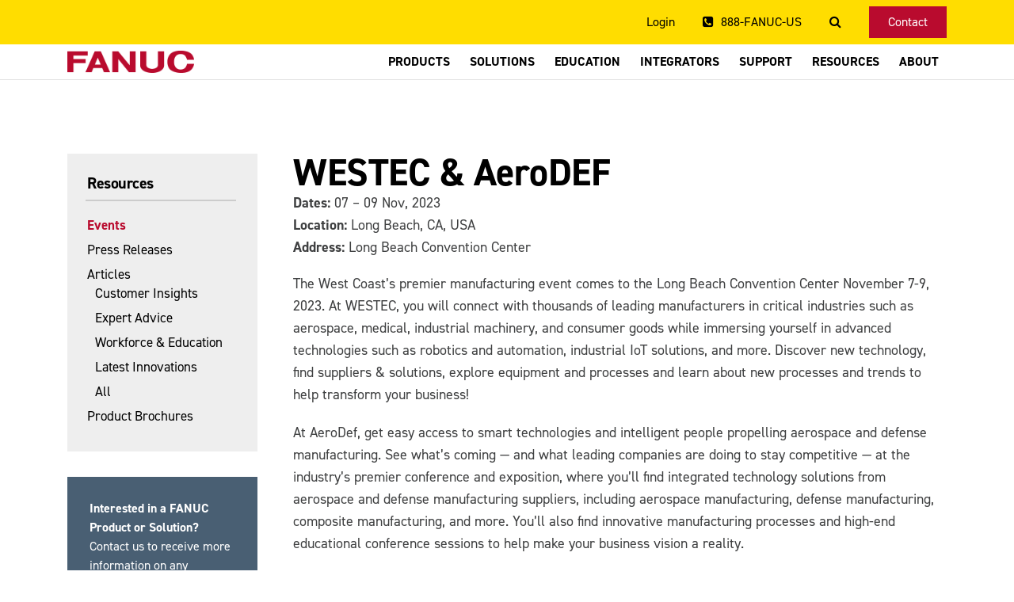

--- FILE ---
content_type: text/html; charset=utf-8
request_url: https://www.fanucamerica.com/news-resources/events/2023/11/07/default-calendar/westec-aerodef
body_size: 11441
content:

<!DOCTYPE html>


<html lang="en" xmlns="http://www.w3.org/1999/xhtml">
	<head><meta http-equiv="X-UA-Compatible" content="IE=edge" /><meta charset="utf-8" /><meta class="swiftype" name="description" data-type="string" content="Visit FANUC America at WESTEC and AeroDEF." />


		<!-- Google Tag Manager -->
		<script>
			(function (w, d, s, l, i) {
				w[l] = w[l] || [];
				w[l].push({ 'gtm.start': new Date().getTime(), event: 'gtm.js' });
				var f = d.getElementsByTagName(s)[0],
					j = d.createElement(s),
					dl = l != 'dataLayer' ? '&l=' + l : '';
				j.async = true;
				j.src = 'https://www.googletagmanager.com/gtm.js?id=' + i + dl;
				f.parentNode.insertBefore(j, f);
			})(window, document, 'script', 'dataLayer', 'GTM-TBCDFJG');
		</script>
		<!-- End Google Tag Manager --->

		<!-- favicon -->
		<link rel="shortcut icon" type="image/x-icon" href="/Sitefinity/WebsiteTemplates/FANUC/App_Themes/FANUCTheme/images/favicon.ico" /><link rel="apple-touch-icon" sizes="180x180" href="/Sitefinity/WebsiteTemplates/FANUC/App_Themes/FANUCTheme/images/apple-touch-icon.png" /><link rel="icon" type="image/png" sizes="32x32" href="/Sitefinity/WebsiteTemplates/FANUC/App_Themes/FANUCTheme/images/favicon-32x32.png" /><link rel="icon" type="image/png" sizes="16x16" href="/Sitefinity/WebsiteTemplates/FANUC/App_Themes/FANUCTheme/images/favicon-16x16.png" /><link rel="manifest" href="/Sitefinity/WebsiteTemplates/FANUC/App_Themes/FANUCTheme/images/site.webmanifest" /><link rel="mask-icon" href="/Sitefinity/WebsiteTemplates/FANUC/App_Themes/FANUCTheme/images/safari-pinned-tab.svg" color="#bb1f32" /><meta name="msapplication-TileColor" content="#fed100" /><meta name="theme-color" content="#ffffff" />

		<!--css styles starts-->
		<link type="text/css" rel="stylesheet" href="/Sitefinity/WebSiteTemplates/FANUC/App_Themes/FanucTheme/Global/style.css" /><link rel="stylesheet" type="text/css" href="/Sitefinity/WebSiteTemplates/FANUC/App_Themes/FanucTheme/Global/owl.carousel.min.css" /><link rel="stylesheet" type="text/css" href="//cdnjs.cloudflare.com/ajax/libs/font-awesome/4.7.0/css/font-awesome.min.css" /><link rel="stylesheet" type="text/css" href="//cdnjs.cloudflare.com/ajax/libs/animate.css/3.7.2/animate.min.css" /><link type="text/css" rel="stylesheet" href="/Sitefinity/WebSiteTemplates/FANUC/App_Themes/FanucTheme/Global/font-awesome.min.css" /><link type="text/css" rel="stylesheet" href="/Sitefinity/WebSiteTemplates/FANUC/App_Themes/FanucTheme/Global/font-awesome.min.css" /><link rel="stylesheet" type="text/css" href="/Sitefinity/WebSiteTemplates/FANUC/App_Themes/FanucTheme/Global/magnific-popup.css" /><link rel="stylesheet" type="text/css" href="/Sitefinity/WebSiteTemplates/FANUC/App_Themes/FanucTheme/css/products.css" /><link rel="stylesheet" type="text/css" href="/Sitefinity/WebSiteTemplates/FANUC/App_Themes/FanucTheme/Global/responsive.css" media="screen" />

		<!--css styles ends-->

		<!--common jquery starts-->
		<script src="/Sitefinity/WebsiteTemplates/FANUC/App_Themes/FANUCTheme/js/jquery-3.7.1.min.js"></script>
		

		<script src="/Sitefinity/WebsiteTemplates/FANUC/App_Themes/FANUCTheme/js/medium-zoom.min.js"></script>
		<script>
          document.addEventListener('DOMContentLoaded', function() {
            mediumZoom('.zoom', {
              margin: 24,
              background: '#1B2022',
              scrollOffset: 0,
            });
          });
        </script>

	<meta name="title" property="og:title" content="WESTEC &amp; AeroDEF" /><meta name="description" property="og:description" content="Visit FANUC America at WESTEC and AeroDEF." /><meta property="og:url" content="https://www.fanucamerica.com/news-resources/events/2023/11/07/default-calendar/westec-aerodef" /><meta property="og:type" content="website" /><meta property="og:site_name" content="fanucamerica" /><meta name="Generator" content="Sitefinity 15.3.8521.0 DX" /><link rel="canonical" href="https://www.fanucamerica.com/news-resources/events" /><meta  property="og:image:alt" content="WESTEC &amp; AeroDEF" /><meta name="description" content="Visit FANUC America at WESTEC and AeroDEF." /><meta name="viewport" content="width=device-width, initial-scale=1.0" /><script type="text/javascript">
	(function() {var _rdDeviceWidth = (window.innerWidth > 0) ? window.innerWidth : screen.width;var _rdDeviceHeight = (window.innerHeight > 0) ? window.innerHeight : screen.height;var _rdOrientation = (window.width > window.height) ? 'landscape' : 'portrait';})();
</script><link href="/Telerik.Web.UI.WebResource.axd?d=PMrIT5dOWaVYIcpFWUE4nBz5-gscb0H7-QP0cjlwWrK_yuYqgykBRe9Eke1oScEyN3w3krF42HkK7gvciq7EhWQlCi7O8aa2WCQcM7csCWfbdSyLubnZ3C1pQ_eOudP80&amp;t=638840910637275692&amp;compress=0&amp;_TSM_CombinedScripts_=%3b%3bTelerik.Sitefinity.Resources%2c+Version%3d15.3.8521.0%2c+Culture%3dneutral%2c+PublicKeyToken%3db28c218413bdf563%3aen%3a1fc51117-d88a-4795-9f21-8dace5cead05%3a7a90d6a%3a83fa35c7%3bTelerik.Web.UI%2c+Version%3d2024.3.1616.462%2c+Culture%3dneutral%2c+PublicKeyToken%3d121fae78165ba3d4%3aen%3af95c72f3-4b8f-44fd-9c01-9d4ba7d0464a%3a580b2269%3aeb8d8a8e" type="text/css" rel="stylesheet" /><link href="/Sitefinity/Public/ResponsiveDesign/layout_transformations.css?pageDataId=f55d027d-8341-4240-a254-a5a7cac6de8c&amp;pageSiteNode=07178F61-9D7A-4593-95C9-80B7024557A7/ad9d3458-9b20-430e-8135-4268e6a6b09c/SitefinitySiteMap" type="text/css" rel="stylesheet" /><link href="/Sitefinity/WebsiteTemplates/FANUC/App_Themes/FANUCTheme/global/bootstrap.min.css?v=637933100970000000" type="text/css" rel="stylesheet" /><link href="/Sitefinity/WebsiteTemplates/FANUC/App_Themes/FANUCTheme/global/owl.carousel.min.css?v=636444617830000000" type="text/css" rel="stylesheet" /><link href="/Sitefinity/WebsiteTemplates/FANUC/App_Themes/FANUCTheme/global/style.css?v=638664902790000000" type="text/css" rel="stylesheet" /><link href="/Sitefinity/WebsiteTemplates/FANUC/App_Themes/FANUCTheme/global/responsive.css?v=638361709650000000" type="text/css" rel="stylesheet" /><link href="/Sitefinity/WebsiteTemplates/FANUC/App_Themes/FANUCTheme/global/font-awesome.min.css?v=636444617950000000" type="text/css" rel="stylesheet" /><link href="/Sitefinity/WebsiteTemplates/FANUC/App_Themes/FANUCTheme/global/magnific-popup.css?v=637945160140000000" type="text/css" rel="stylesheet" /><link href="/Sitefinity/WebsiteTemplates/FANUC/App_Themes/FANUCTheme/global/shadowbox.css?v=636380786689623359" type="text/css" rel="stylesheet" /><link href="/Sitefinity/WebsiteTemplates/FANUC/App_Themes/FANUCTheme/global/Contactus.css?v=638036859860000000" type="text/css" rel="stylesheet" /><link href="/Sitefinity/WebsiteTemplates/FANUC/App_Themes/FANUCTheme/global/copilot-chatbot.css?v=638594425790000000" type="text/css" rel="stylesheet" /><link href="/Sitefinity/WebsiteTemplates/FANUC/App_Themes/FANUCTheme/global/flipclock.css?v=636455902807288863" type="text/css" rel="stylesheet" /><link href="/Sitefinity/WebsiteTemplates/FANUC/App_Themes/FANUCTheme/global/grid-layout.css?v=638591601720000000" type="text/css" rel="stylesheet" /><link href="/Sitefinity/WebsiteTemplates/FANUC/App_Themes/FANUCTheme/global/MyFontsWebfontsKit.css?v=638052383610000000" type="text/css" rel="stylesheet" /><link href="/Sitefinity/WebsiteTemplates/FANUC/App_Themes/FANUCTheme/global/responsive - Copy.css?v=636854862020000000" type="text/css" rel="stylesheet" /><link href="/Sitefinity/WebsiteTemplates/FANUC/App_Themes/FANUCTheme/global/search.css?v=636976578710000000" type="text/css" rel="stylesheet" /><link href="/Sitefinity/WebsiteTemplates/FANUC/App_Themes/FANUCTheme/global/sitefinity-responsive-grids.css?v=637209172750000000" type="text/css" rel="stylesheet" /><link href="/Sitefinity/WebsiteTemplates/FANUC/App_Themes/FANUCTheme/global/template-home.css?v=638518086530000000" type="text/css" rel="stylesheet" /><link href="/Sitefinity/WebsiteTemplates/FANUC/App_Themes/FANUCTheme/global/YouTubePopUp.css?v=638518086230000000" type="text/css" rel="stylesheet" /><title>
	WESTEC &amp; AeroDEF
</title><meta name="keywords" content="fanuc, fanuc tradeshows, tradeshows fanuc, fanuc events, fanuc america events, events fanuc, events fanuc america, manufacturing tradeshows, automation tradeshows" /></head>
	<body class="fixed-header">
		<!-- Google Tag Manager (noscript) -->
		<noscript>
			<iframe
				src="https://www.googletagmanager.com/ns.html?id=GTM-TBCDFJG"
				height="0"
				width="0"
				style="display: none; visibility: hidden"
			>
			</iframe>
		</noscript>
		<!-- End Google Tag Manager (noscript) -->

		<div class="wrapper">
			<form method="post" action="./westec-aerodef" id="form1">
<div class="aspNetHidden">
<input type="hidden" name="ctl21_TSSM" id="ctl21_TSSM" value="" />
<input type="hidden" name="__EVENTTARGET" id="__EVENTTARGET" value="" />
<input type="hidden" name="__EVENTARGUMENT" id="__EVENTARGUMENT" value="" />
<input type="hidden" name="__VIEWSTATE" id="__VIEWSTATE" value="v/v/[base64]/GrYWu2CqfIfi1pX6LCf/wiayBUTh75JhLC5HDwUhpOtriBGNlgVFM3QYSgnimyWn5kk1TCM7xD6oloNSWAMXsKF/DK1m3ww/p5vmaWG0do9K/Bh0ry9cXiLU3qwDsqdU9c+fD6oQ3JpIxct+Ni26pDI6fEv6DOZ6jR3An9hVbjYbLCjcFdyIT6TyjkK0+QjMF5XdaNj8A+tZk9XrHYQSEHDR/IBRCx63bQqGKglC7bardWJH8DT3AaQ==" />
</div>

<script type="text/javascript">
//<![CDATA[
var theForm = document.forms['form1'];
if (!theForm) {
    theForm = document.form1;
}
function __doPostBack(eventTarget, eventArgument) {
    if (!theForm.onsubmit || (theForm.onsubmit() != false)) {
        theForm.__EVENTTARGET.value = eventTarget;
        theForm.__EVENTARGUMENT.value = eventArgument;
        theForm.submit();
    }
}
//]]>
</script>


<script src="/WebResource.axd?d=pynGkmcFUV13He1Qd6_TZI8elsPDJDEHE66zlL-BnGIdL8Kql0lU_xviXiX69P_iZFaML7sQQd42qG2NauWk-w2&amp;t=638901392248157332" type="text/javascript"></script>


<script src="/ScriptResource.axd?d=NJmAwtEo3Ipnlaxl6CMhvgj13O9CTuvmd6GD3BtcmwCmJN9gCB0DSdWHjubVMVYt8bxmR-cQRy2pbxMzoXVpz1K_udxDEBUG3W-oWwT_K3HYA1gs9WIymtM21FgsIzaTqsFIu8VZfUkdk-459ZhLYneqs2UaumaiFmelaCc0j2Q1&amp;t=5c0e0825" type="text/javascript"></script>
<script src="/ScriptResource.axd?d=dwY9oWetJoJoVpgL6Zq8OEeK2ToTC3tuKUSAErf8nvBwxuIuagGXYmb7BJ3fVmnIh4Ag2HD9YnZLIfEU2TdA46Q-q0Gh4QFGKzSjycGsGFmCTagWB1AVPXCBjztkmQgj41_nzn0ndNp2m8TGMdfN_KT4paS-bm593R7W5C6RyP41&amp;t=5c0e0825" type="text/javascript"></script>
<script src="/ScriptResource.axd?d=xioHhidMnoH8GGW0PVBvnipKZiJDAPuWkKd3ds3DdejFpBH5YH2Uti8tuXkGqbpuxt20efU4fAO19aFp5kC_y3OmR3Nl2z3C0LebK4zEQHcKR4xLmGAr0Ppd9GF53AB0ePymBkTJh0cWQOexD1vL6gw_pqLKlfB3XFsMpAP-jScNp9e26Ca74mFZ46SbKTB30&amp;t=ffffffffb91febc1" type="text/javascript"></script>
<script src="/ScriptResource.axd?d=3vAS8BNZXzcCOQirXLjTa3D9L0F5OJ5lspHkOY4t1qCOcq768U669mMzmc1ZGuIK5r9FbajfbW_18gsjwtb9CPh3FwaMtNjuhoa-MLDRSsu4m5zFFisJLD1tAAwEtdIqa-S419dsQUQeviD_et7KCvgkUH80Rtk10k3Q0iXzAMhDEvun5s4MVN1_I9BVTBP90&amp;t=ffffffffb91febc1" type="text/javascript"></script>
<script src="/ScriptResource.axd?d=upAENvmeNxfpBioSkqBc6MGFSnRfoxnxaPXN93BaFRPXGfTkbkLW5aauy2ZvDJU1QgpajlREktSvEbpdEvjehKQ9liwrZWembuRhhq_PEfJerKlqrIxrnmg1NZuk4gLc06_I1pnYORQRWimmMWrkcn6bcjYPfdyIXye4hn--Vy75Xy1xFnU85kxwuIWJtAqD0&amp;t=ffffffffb91febc1" type="text/javascript"></script>
<script src="/ScriptResource.axd?d=RdWBQoamSl9f73XAiu7pS4OEM7LJsBIltD1BKg4GGOUXzo-mYxr2h2YB983IqtPwBD1vBnCNB6yblJE10puyiofMC7WhvBy3tSoPjpRNkuv_4t9guNi_Nry4CANecMTDia2RBt0SU-xHK1UrPVtq7Q2&amp;t=ffffffff8829bd4d" type="text/javascript"></script>
<script src="/ScriptResource.axd?d=tlTynJuwcuOdlotOppqvaKumY2k5R-O29zVcH5palVRyXK6d-JR8UY9EnQ9rVOC-wdVAK6fztD_t0Yr1oH0v-EsfbfdZ6X151_Zc-99eyMlFsPFynnOmMT3Mt7JAUycaAtOn5zeaBik73Dzp6A4N8RLshf89BtyweS5EJr7e-dquP3aApGynLVbMay_Cq2qR0&amp;t=ffffffffa87b6847" type="text/javascript"></script>
<script src="/ScriptResource.axd?d=omxVX80cqAyHGJ60yWi3gEMeCXdfgnCuqc5qT4W676OYy8Un4_NZ_qa3WS0X24O9BFBR39XXT_IbOV8gp-5_dHRSC4HXnGVioLWKnRDiaO19YRLV9v_Q1YCCNY6vQveNZW84I7ZGRRX1zX9xM8ClyQ2&amp;t=7ac0669" type="text/javascript"></script>
<script src="/ScriptResource.axd?d=txOWT0IWXM4wZRbIbHwGn2Ggo29Rq42CJ63rBKeB-e1EtDgO5HJN8d4smttwLhaibezOjGL6lj8I9JI5aW6lyrAxc7u96G_JYhYS85MhAHy3hbkFQe0PoT5jUKZ4C0mMelUeV6q-vFp7lza6p0KkTYkH4xdxPWhEfQqIHZJVgSzc_SuXFJr9yMi-aaalMy8R0&amp;t=ffffffff8829bd4d" type="text/javascript"></script>
<script src="/ScriptResource.axd?d=TDVjdgRbdvNAY3tnbizUcFWj9Qc-iL7khYTTpnDjQYUNEGTQ5nv75V6oCep0U8bwZWatWtrTiVZ0n6dNaoXFxZE9hkMuOtwOjVAU_2-xLE0YtXt6RUrN9J0j1uCxO7GW0&amp;t=7ac0669" type="text/javascript"></script>
<script src="/ScriptResource.axd?d=mbGZm65DzNC0tMTq0ElbcRu84pQ1FsA5nhTXW1UONF7J6OKtBonVcg0r8_pE5mDWY36skz8Y7lYRxFpfRvkfNf03Slycn13iXfPUBGAwjhQclELqu1JK8AMNMPJGbyjwECoYlclO_ojjiTfJPW-n6Q2&amp;t=7ac0669" type="text/javascript"></script>
<script src="/ScriptResource.axd?d=LDxs7tI-ncIIKPgYq3uJytAdiodFcvtPr1OTpiRCo6QAJnRlEhkYOO1sCEgh4ulSWuUoImLGI1Z3Y7D2Ac6MNYjB6lMw_j6n6A7egmMg7RQqazXlxb-etC7D5rxDt7hYRqhpfY0poqk9r3CzzjuPPg2&amp;t=7ac0669" type="text/javascript"></script>
<div class="aspNetHidden">

	<input type="hidden" name="__VIEWSTATEGENERATOR" id="__VIEWSTATEGENERATOR" value="9D788523" />
	<input type="hidden" name="__EVENTVALIDATION" id="__EVENTVALIDATION" value="DaRsymtIa2+eLX6NYEsrWZS44IuOabInkWp8CVP8wFiKQUY1EESwWA/BwsKBU/iGyd9U+nM+55/5JNNlqvbfUwUkQsgbd9g97fBX626G/148o39+0UjT8ny1EohK6yYZYP0oSJ49j12zg3tmJBxJhNItjfaZCMUcQ/RsXYnadeYMc/KkvUrN99a+kNE8Z64Gj9zNAPPBu5Q+F4GeAnl766BV1sBWRe2qXlvYf+7EqDk=" />
</div>
				<script type="text/javascript">
//<![CDATA[
Sys.WebForms.PageRequestManager._initialize('ctl00$ScriptManager1', 'form1', [], [], [], 90, 'ctl00');
//]]>
</script>


				<section id="header">
					<section class="content-block" id="top-header">
						<div class="container">
							<div class="row">
								<div class="col-md-12 col-sm-12">
									<div class="content-block-item">
										<ul class="content-block-menu">
											<li>
												<a href="/support/myportal" title="Login">Login</a>
											</li>
											<li class="phone">
												<a href="tel:888FANUCUS" title="Call Us"
													><i class="fa fa-phone-square"></i> 888-FANUC-US</a
												>
											</li>
											<li>
												<a href="#" aria-label="Toggle Search" class="toggle-search">
													<i class="fa fa-search"></i>
												</a>
											</li>
											<li class="contact-us-btn">
												<a href="/about-us/contact-us" title="Contact">Contact</a>
											</li>
										</ul>
										<div class="content-block-search hidden">
											<div class="content-block-search-inner">
												<div class="content-block-search-form">
													<fieldset>
														<input
															type="text"
															placeholder="Search Here..."
															name="searchQuery"
														/>
														<input type="hidden" value="global" name="indexCatalogue" />
														<input type="hidden" value="0" name="wordsMode" />
													</fieldset>
													<fieldset>
														<button type="button">
															<i class="fa fa-search"></i>
														</button>
														<a href="#" aria-label="Close Search" class="close">
															<i class="fa fa-close"></i>
														</a>
													</fieldset>
												</div>
												<!-- .content-block-search-form -->
											</div>
											<!-- .content-block-search-inner -->
										</div>
										<!-- .content-block-search -->
									</div>
								</div>
							</div>
							<!-- .row -->
						</div>
						<!-- .container -->
					</section>
					<!-- section -->

					<header class="content-block">
						<div class="container">
							<div class="row">
								<div class="col-lg-2 col-md-2 col-sm-3 col-4">
									<div class="content-block-item logo-container">
										<div class="content-block-image logo">
											<a href="/" title="FANUC">
												<img
													src="/images/default-source/default/logo.png?sfvrsn=3f4d42be_2"
													alt="FANUC"
												/>
											</a>
										</div>
									</div>
								</div>
								<div class="col-lg-10 col-md-10 col-sm-9 col-8">
									<div class="content-block-item">
										<ul class="content-block-menu">
											<li>
												<a href="/products" title="Products">Products</a>
												<ul class="content-block-sub-menu">
													<li>
														<a href="/products/cnc" title="CNC">CNC</a>
													</li>
													<li>
														<a href="/products/robots" title="Robot">Robot</a>
													</li>
													<li>
														<a href="/products/robodrill" title="ROBODRILL">ROBODRILL</a>
													</li>
													<li>
														<a href="https://crx.fanucamerica.com" title="CRX Cobot"
															>CRX Cobot</a
														>
													</li>
													<li>
														<a href="/products/laser" title="Laser">Laser</a>
													</li>
													<li>
														<a href="/products/robocut-wire-edm" title="ROBOCUT">ROBOCUT</a>
													</li>
													<li>
														<a
															href="/products/roboshot-injection-molding-machine"
															title="ROBOSHOT"
															>ROBOSHOT</a
														>
													</li>
													<li>
														<a href="/products/industrial-iot" title="Industrial IoT"
															>Industrial IoT</a
														>
													</li>
												</ul>
											</li>
											<li>
												<a href="/solutions" title="Solutions">Solutions</a>
												<ul class="content-block-sub-menu">
													<li>
														<a href="/solutions/applications" title="Applications"
															>Applications</a
														>
													</li>
													<li>
														<a href="/solutions/industries" title="Industries"
															>Industries</a
														>
													</li>
													<li>
														<a href="/case-studies" title="Case Studies">Case Studies</a>
													</li>
													<li>
														<a
															href="/solutions/automation-evaluation"
															title="Automation Evaluation"
															>Automation Evaluation</a
														>
													</li>
													<li><a href="/support/robodrill/machining-evaluation" title="Machining Evaluation">Machining Evaluation</a></li>

												</ul>
											</li>
											<li>
												<a href="/education" title="Education">Education</a>
												<ul class="content-block-sub-menu">
													<li>
														<a
															href="/education/solutions-for-students"
															title="Solutions for Students"
															>Solutions for Students</a
														>
													</li>
													<li>
														<a href="/education/scholarships" title="Scholarships"
															>Scholarships</a
														>
													</li>
													<li>
														<a
															href="/education/solutions-for-schools"
															title="Solutions for Schools"
															>Solutions for Schools</a
														>
													</li>
													<li>
														<a href="/education/education-sales" title="Education Sales"
															>Education Sales</a
														>
													</li>
													<li>
														<a
															href="/education/join-the-automation-generation/"
															title="Join the Automation Generation"
															>Join the Automation Generation</a
														>
													</li>
												</ul>
											</li>
											<li>
												<a href="/integrators" title="Integrators">Integrators</a>
												<ul class="content-block-sub-menu">
													<li>
														<a href="/integrators/cnc" title="Authorized CNC"
															>Authorized CNC</a
														>
													</li>
													<li>
														<a href="/integrators/robotics" title="Authorized Robotic"
															>Authorized Robotic</a
														>
													</li>
												</ul>
											</li>
											<li>
												<a href="/support" title="Support">Support</a>
												<ul class="content-block-sub-menu">
													<li>
														<a href="/support/cnc" title="CNC">CNC</a>
													</li>
													<li>
														<a href="/support/robot" title="Robot">Robot</a>
													</li>
													<li>
														<a href="/support/robodrill" title="ROBODRILL">ROBODRILL</a>
													</li>
													<li>
														<a href="https://academy.fanucamerica.com" title="Training" target="_blank">Training</a>
													</li>
													<li>
														<a href="https://techtransfer.fanucamerica.com" title="Tech Transfer Videos" target="_blank">Tech Transfer</a>
													</li>
													<li>
														<a href="/support/myportal" title="Customer Login"
															>Customer Login</a
														>
													</li>
												</ul>
											</li>
											<li>
												<a
                      href="/news-resources/fanuc-product-brochures"
                      title="Resources"
                      >Resources</a
                    >
												<ul class="content-block-sub-menu">
													<li>
														<a href="/news-resources/events" title="Events">Events</a>
													</li>
													<li>
														<a href="/news-resources/webinars" title="Webinars">Webinars</a>
													</li>
													 <li>
                      <a href="/newsroom" title="Newsroom">Newsroom</a>
                    </li>
													<li>
														<a href="/news-resources/articles" title="Articles">Articles</a>
													</li>
													<li>
														<a
															href="/news-resources/fanuc-product-brochures"
															title="Product Brochures"
															>Product Brochures</a
														>
													</li>
												</ul>
											</li>
											<li>
												<a href="/about-us/company-overview" title="About">About</a>
												<ul class="content-block-sub-menu">
													<li>
														<a href="/about-us/locations" title="Locations">Locations</a>
													</li>
													<li>
														<a href="/about-us/company-overview" title="Company Overview"
															>Company Overview</a
														>
													</li>
													<li>
														<a href="/about-us/careers" title="Careers">Careers</a>
													</li>
													<li>
														<a href="/about-us/quality-awards" title="Quality Awards"
															>Quality Awards</a
														>
													</li>
													<li>
														<a href="/about-us/sustainability" title="Sustainability"
															>Sustainability</a
														>
													</li>
													<li>
														<a href="/about-us/esg" title="Environmental, Social, Governance">ESG</a>
                                                    </li>
													<li>
														<a href="/about-us/contact-us" title="Contact Us">Contact Us</a>
													</li>
												</ul>
											</li>
										</ul>
										<a
											href="#"
											aria-label="Toggle Menu"
											title="Toggle Menu"
											class="toggle-menu open-menu"
										>
											<i class="fa fa-bars"></i>
										</a>
									</div>
									<!-- .content-block-item -->
								</div>
							</div>
							<!-- .row -->
						</div>
						<!-- .container -->
					</header>
					<!-- header -->

					<section id="mobile-menu" class="hidden">
						<div class="container">
							<div class="row">
								<div class="col-md-12 col-sm-12">
									<ul class="content-block-menu">
										<li class="has-child">
											<div class="content-block-menu-item">
												<a href="/products" title="Products"> Products </a>
												<i class="fa fa-plus menu-icon"></i>
											</div>
											<ul class="content-block-sub-menu">
												<li>
													<a href="/products/cnc" title="CNC">CNC</a>
												</li>
												<li>
													<a href="/products/robots" title="Robot">Robot</a>
												</li>
												<li>
													<a href="/products/robodrill" title="ROBODRILL">ROBODRILL</a>
												</li>
												<li>
													<a href="https://crx.fanucamerica.com" title="CRX Cobot"
														>CRX Cobot</a
													>
												</li>
												<li>
													<a href="/products/laser" title="Laser">Laser</a>
												</li>
												<li>
													<a href="/products/robocut-wire-edm" title="ROBOCUT">ROBOCUT</a>
												</li>
												<li>
													<a
														href="/products/roboshot-injection-molding-machine"
														title="ROBOSHOT"
														>ROBOSHOT</a
													>
												</li>
												<li>
													<a href="/products/industrial-iot" title="Industrial IoT"
														>Industrial IoT</a
													>
												</li>
											</ul>
										</li>
										<li class="has-child">
											<div class="content-block-menu-item">
												<a href="/solutions" title="Solutions">Solutions</a>
												<i class="fa fa-plus menu-icon"></i>
											</div>
											<ul class="content-block-sub-menu">
												<li>
													<a href="/solutions/applications" title="Applications"
														>Applications</a
													>
												</li>
												<li>
													<a href="/solutions/industries" title="Industries">Industries</a>
												</li>
												<li>
													<a href="/case-studies" title="Case Studies">Case Studies</a>
												</li>
												<li>
													<a
														href="/solutions/automation-evaluation"
														title="Automation Evaluation"
														>Automation Evaluation</a
													>
												</li>
												<li><a href="/support/robodrill/machining-evaluation" title="Machining Evaluation">Machining Evaluation</a></li>

											</ul>
										</li>
										<li class="has-child">
											<div class="content-block-menu-item">
												<a href="/education" title="Education">Education</a>
												<i class="fa fa-plus menu-icon"></i>
											</div>
											<ul class="content-block-sub-menu">
												<li>
													<a
														href="/education/solutions-for-students"
														title="Solutions for Students"
														>Solutions for Students</a
													>
												</li>
												<li>
													<a href="/education/scholarships" title="Scholarships"
														>Scholarships</a
													>
												</li>
												<li>
													<a
														href="/education/solutions-for-schools"
														title="Solutions for Schools"
														>Solutions for Schools</a
													>
												</li>
												<li>
													<a href="/education/education-sales" title="Education Sales"
														>Education Sales</a
													>
												</li>
												<li>
													<a
														href="/education/join-the-automation-generation/"
														title="Join the Automation Generation"
														>Join the Automation Generation</a
													>
												</li>
											</ul>
										</li>
										<li class="has-child">
											<div class="content-block-menu-item">
												<a href="/integrators" title="Integrators">Integrators</a>
												<i class="fa fa-plus menu-icon"></i>
											</div>
											<ul class="content-block-sub-menu">
												<li>
													<a href="/integrators/cnc" title="Authorized CNC">Authorized CNC</a>
												</li>
												<li>
													<a href="/integrators/robotics" title="Authorized Robotic"
														>Authorized Robotic</a
													>
												</li>
											</ul>
										</li>
										<li class="has-child">
											<div class="content-block-menu-item">
												<a href="/support" title="Support">Support</a>
												<i class="fa fa-plus menu-icon"></i>
											</div>
											<ul class="content-block-sub-menu">
												<li>
													<a href="/support/cnc" title="CNC">CNC</a>
												</li>
												<li>
													<a href="/support/robot" title="Robot">Robot</a>
												</li>
												<li>
													<a href="/support/robodrill" title="ROBODRILL">ROBODRILL</a>
												</li>
												<li>
													<a href="https://academy.fanucamerica.com" title="Training" target="_blank">Training</a>
												</li>
												<li>
													<a href="https://techtransfer.fanucamerica.com" title="Tech Transfer Videos" target="_blank">Tech Transfer</a>
												</li>
												<li>
													<a href="/support/myportal" title="Customer Login"
														>Customer Login</a
													>
												</li>
											</ul>
										</li>
										<li class="has-child">
											<div class="content-block-menu-item">
												 <a
                      href="/news-resources/fanuc-product-brochures"
                      title="Resources"
                      >Resources</a
                    >
												<i class="fa fa-plus menu-icon"></i>
											</div>
											<ul class="content-block-sub-menu">
												<li>
													<a href="/news-resources/events" title="Events">Events</a>
												</li>
												<li>
													<a href="/news-resources/webinars" title="Webinars">Webinars</a>
												</li>
												 <li>
                      <a href="/newsroom" title="Newsroom">Newsroom</a>
                    </li>
												<li>
													<a href="/news-resources/articles" title="Articles">Articles</a>
												</li>
												<li>
													<a
														href="/news-resources/fanuc-product-brochures"
														title="Product Brochures"
														>Product Brochures</a
													>
												</li>
											</ul>
										</li>
										<li class="has-child">
											<div class="content-block-menu-item">
												<a href="/about-us/company-overview" title="About">About</a>
												<i class="fa fa-plus menu-icon"></i>
											</div>
											<ul class="content-block-sub-menu">
												<li>
													<a href="/about-us/locations" title="Locations">Locations</a>
												</li>
												<li>
													<a href="/about-us/company-overview" title="Company Overview"
														>Company Overview</a
													>
												</li>
												<li>
													<a href="/about-us/careers" title="Careers">Careers</a>
												</li>
												<li>
													<a href="/about-us/quality-awards" title="Quality Awards"
														>Quality Awards</a
													>
												</li>
												<li>
													<a href="/about-us/sustainability" title="Sustainability"
														>Sustainability</a
													>
												</li>
												<li>
                                                	<a href="/about-us/esg" title="Environmental, Social, Governance">ESG</a>
                                                </li>
												<li>
													<a href="/about-us/contact-us" title="Contact Us">Contact Us</a>
												</li>
											</ul>
										</li>
									</ul>
								</div>
							</div>
							<!-- .row -->
						</div>
						<!-- .container -->
					</section>
				</section>

				<div id="header-area" class="widget-content-area">
					<div class="header-area">
						





					</div>
				</div>
				<!-- #header-area -->

				<div id="main-menu-area" class="widget-content-area">
					<div class="header-area">
						


<div id="MainMenuArea_T118D3EFD010" class="search-box">
	

<fieldset id="MainMenuArea_T118D3EFD010_ctl00_ctl00_main" class="sfsearchBox">
    <input name="ctl00$MainMenuArea$T118D3EFD010$ctl00$ctl00$searchTextBox" type="text" id="MainMenuArea_T118D3EFD010_ctl00_ctl00_searchTextBox" class="sfsearchTxt" />
    <input type="submit" name="ctl00$MainMenuArea$T118D3EFD010$ctl00$ctl00$searchButton" value="Search" onclick="return false;" id="MainMenuArea_T118D3EFD010_ctl00_ctl00_searchButton" class="sfsearchSubmit" />
</fieldset>

</div>
					</div>
				</div>

				<!--banner start here-->
				<section class="page">
					<div class="wrap-banner">
						<div id="Content">
							

						</div>
						<div class="wrap-breadcumb">
							<div class="container">
								<div class="row">
									<div class="col-md-12 col-sm-12 bread-cover">
										<div id="Content">
											
<div id="BreadCrumbArea_T118D3EFD005">
	

<div class="sfBreadcrumbWrp">
    <span id="BreadCrumbArea_T118D3EFD005_ctl00_ctl00_BreadcrumbLabel" class="sfBreadcrumbLabel" style="display:none;"></span>
    <div id="ctl00_BreadCrumbArea_T118D3EFD005_ctl00_ctl00_Breadcrumb" class="RadSiteMap RadSiteMap_Default">
		<!-- 2024.3.1616.462 --><input id="ctl00_BreadCrumbArea_T118D3EFD005_ctl00_ctl00_Breadcrumb_ClientState" name="ctl00_BreadCrumbArea_T118D3EFD005_ctl00_ctl00_Breadcrumb_ClientState" type="hidden" />
	</div>
</div>
</div>
										</div>
									</div>
								</div>
							</div>
						</div>
					</div>
					<!--banner end here-->

					<!--inner page content start-->
					<div class="wrap-content">
						<div class="container">
							<div class="row">
								<div class="col-md-3 col-sm-4 left-panel">
									<div class="cover-gray">
										





<div class="sfNavWrp sfNavTreeviewWrp ">
    
    
    
    

    <ul id="LeftContentArea1_T118D3EFD009_ctl00_ctl00_navigationUl" class="sfNavTreeview sfNavList">
        
              <li style="padding:0px;"><h2>Resources</h2></li>
            
                        <li class="active">
                            <a href="/news-resources/events" class="sfSel">Events</a>
                            
                        </li>
                    
                        <li>
                            <a href="/news-resources/fanuc-america-press-releases">Press Releases</a>
                            
                        </li>
                    
                        <li>
                            <a href="/news-resources/articles">Articles</a>
                            <ul id="LeftContentArea1_T118D3EFD009_ctl00_ctl00_ctl03_ctl03_childNodesContainer">
                        <li>
                            <a href="/news-resources/articles/customer-insights">Customer Insights </a>
                            
                        </li>
                    
                        <li>
                            <a href="/news-resources/articles/expert-advice">Expert Advice</a>
                            
                        </li>
                    
                        <li>
                            <a href="/news-resources/articles/workforce-education">Workforce & Education</a>
                            
                        </li>
                    
                        <li>
                            <a href="/news-resources/articles/latest-innovations">Latest Innovations</a>
                            
                        </li>
                    
                        <li>
                            <a href="/news-resources/articles/all">All</a>
                            
                        </li>
                    </ul>
                        </li>
                    
                        <li>
                            <a href="/news-resources/fanuc-product-brochures">Product Brochures</a>
                            
                        </li>
                    
    </ul>
</div>




<script type="text/javascript">
    (function($) {
        var kendoTreeView = $('.sfNavTreeview').not('div.k-treeview .sfNavTreeview').kendoTreeView({
            animation: false
        }).data('kendoTreeView');

      // to expand all nodes uncomment next line
      // kendoTreeView.expand(kendoTreeView.element.find(".k-item"));

      // to expand selected node uncomment next line
      kendoTreeView.expand(kendoTreeView.element.find(".sfSel"));

      //var selectedNodes = $(".k-item:has(ul .sfSel)");
      //kendoTreeView.expand(selectedNodes);
    })(jQuery);
</script>

<style>
    .k-treeview .k-in {
        border-style: none;
    }
</style>
									</div>
									<div class="blue-box">
										
<div class='sfContentBlock'><span>Interested in a FANUC Product or Solution?</span>
<p>Contact us to receive more information on any product/solution, or to request a price quote. We'll be happy to answer any questions you may have, simply click below to get started.</p>
<a href="#contactusform" title="Request A Quote" class="btn btn-default">Contact Us</a>

</div>
									</div>
								</div>
								<div class="col-md-9 col-sm-8 right-panel">
									


 

        
            
            
        <div class="sfeventDetails sfdetails" data-sf-provider='OpenAccessDataProvider'  data-sf-id='76467820-0c1d-45c2-a89b-3f3caeaf687d' data-sf-type="Telerik.Sitefinity.Events.Model.Event">

        <h1 class="sfeventTitle sftitle" data-sf-field="Title" data-sf-ftype="ShortText">
            WESTEC &amp; AeroDEF
        </h1>
        
        
        

        <ul class="sfeventDatesLocationContacts">
            <li><strong>Dates:</strong> 07 – 09 Nov, 2023</li>
            <li><strong>Location:</strong> Long Beach, CA, USA</li>
            <li data-sf-field="Street" data-sf-ftype="ShortText"><strong>Address:</strong> Long Beach Convention Center</li>
            
            
            
            <li data-sf-field="ContactWeb" data-sf-ftype="ShortText"></li>
            
        </ul>
        
        
        <div class="sfeventContent sfcontent" data-sf-field="Content" data-sf-ftype="LongText">
            <div><div><div><p>The West Coast’s premier manufacturing event comes to the Long Beach Convention Center November 7-9, 2023. At WESTEC, you will connect with thousands of leading manufacturers in critical industries such as aerospace, medical, industrial machinery, and consumer goods while immersing yourself in advanced technologies such as robotics and automation, industrial IoT solutions, and more. Discover new technology, find suppliers &amp; solutions, explore equipment and processes and learn about new processes and trends to help transform your business!&nbsp;</p><p>At AeroDef, get easy access to smart technologies and intelligent people propelling aerospace and defense manufacturing. See what’s coming — and what leading companies are doing to stay competitive — at the industry’s premier conference and exposition, where you’ll find integrated technology solutions from aerospace and defense manufacturing suppliers, including aerospace manufacturing, defense manufacturing, composite manufacturing, and more. You’ll also find innovative manufacturing processes and high-end educational conference sessions to help make your business vision a reality.</p></div><p>Visit FANUC America at Westec and AeroDef 2023 booth #1909. We look forward to seeing you at the show!</p></div><br></div>
        </div>
        
        

        
        
                
       <input name="ctl00$MainContentArea$C006$eventsFrontendEdit$ctl00$ctl00$SingleItemContainer$ctrl0$ctl03" type="hidden" hdnname="hdnsubmetatitle" value="WESTEC &amp;amp; AeroDEF" />
       <input name="ctl00$MainContentArea$C006$eventsFrontendEdit$ctl00$ctl00$SingleItemContainer$ctrl0$ctl04" type="hidden" hdnname="hdnsubmetadescription" value="Visit FANUC America at WESTEC and AeroDEF." />
       <input name="ctl00$MainContentArea$C006$eventsFrontendEdit$ctl00$ctl00$SingleItemContainer$ctrl0$ctl05" type="hidden" hdnname="hdnsubmetaurl" value="/2023/11/07/default-calendar/westec-aerodef" />
       <input name="ctl00$MainContentArea$C006$eventsFrontendEdit$ctl00$ctl00$SingleItemContainer$ctrl0$ctl06" type="hidden" hdnname="hdnsubmetaimage" />
    </div>
    
    <input id="ctl00_MainContentArea_C006_eventsFrontendEdit_ctl00_ctl00_SingleItemContainer_ClientState" name="ctl00_MainContentArea_C006_eventsFrontendEdit_ctl00_ctl00_SingleItemContainer_ClientState" type="hidden" /><span id="ctl00_MainContentArea_C006_eventsFrontendEdit_ctl00_ctl00_SingleItemContainer" style="display:none;"></span>
								</div>
							</div>
						</div>
						

					</div>
				</section>
				<!--inner page content end-->

				<div id="footer-area" class="widget-content-area">
					<div class="footer-area">
						





<div class="sfNavWrp sfNavHorizontalSiteMapWrp ">
    
    
    
    
        
                        <div class="acco-cover">
                            <h4 class="acc-anc">Support</h4>
                            <ul id="FooterArea_T118D3EFD006_ctl00_ctl00_ctl03_ctl00_childNodesContainer" class="acc-data">
                        <li>
                            <a href="/support/cnc">CNC Support</a>
                        </li>
                    
                        <li>
                            <a href="/support/robot">Robot Support</a>
                        </li>
                    
                        <li>
                            <a href="/support/robodrill">ROBODRILL Support</a>
                        </li>
                    
                        <li>
                            <a href="/support/training">Training</a>
                        </li>
                    
                        <li>
                            <a href="/support/myportal">MyPortal Customer Portal</a>
                        </li>
                    </ul>
                        </div>
                    
                        <div class="acco-cover">
                            <h4 class="acc-anc">Solutions</h4>
                            <ul id="FooterArea_T118D3EFD006_ctl00_ctl00_ctl03_ctl01_childNodesContainer" class="acc-data">
                        <li>
                            <a href="/solutions/applications">Applications</a>
                        </li>
                    
                        <li>
                            <a href="/solutions/industries">Industries</a>
                        </li>
                    
                        <li>
                            <a href="/solutions/automation-evaluation">Automation Evaluation</a>
                        </li>
                    </ul>
                        </div>
                    
                        <div class="acco-cover">
                            <h4 class="acc-anc">Integrators</h4>
                            <ul id="FooterArea_T118D3EFD006_ctl00_ctl00_ctl03_ctl02_childNodesContainer" class="acc-data">
                        <li>
                            <a href="/integrators/cnc">Authorized CNC</a>
                        </li>
                    </ul>
                        </div>
                    
                        <div class="acco-cover">
                            <h4 class="acc-anc">Resources</h4>
                            <ul id="FooterArea_T118D3EFD006_ctl00_ctl00_ctl03_ctl03_childNodesContainer" class="acc-data">
                        <li>
                            <a href="/news-resources/events">Events</a>
                        </li>
                    
                        <li>
                            <a href="/news-resources/fanuc-america-press-releases">Press Releases</a>
                        </li>
                    
                        <li>
                            <a href="/news-resources/articles">Articles</a>
                        </li>
                    
                        <li>
                            <a href="/news-resources/fanuc-product-brochures">Product Brochures</a>
                        </li>
                    </ul>
                        </div>
                    
                        <div class="acco-cover">
                            <h4 class="acc-anc">About</h4>
                            <ul id="FooterArea_T118D3EFD006_ctl00_ctl00_ctl03_ctl04_childNodesContainer" class="acc-data">
                        <li>
                            <a href="/about-us/locations">Locations</a>
                        </li>
                    
                        <li>
                            <a href="/about-us/company-overview">Company Overview</a>
                        </li>
                    
                        <li>
                            <a href="/about-us/careers">Careers</a>
                        </li>
                    
                        <li>
                            <a href="/about-us/quality-awards">Quality Awards</a>
                        </li>
                    
                        <li>
                            <a href="/about-us/sustainability">Sustainability</a>
                        </li>
                    
                        <li>
                            <a href="/about-us/esg">ESG</a>
                        </li>
                    
                        <li>
                            <a href="/about-us/contact-us">Contact Us</a>
                        </li>
                    
                        <li>
                            <a href="/about-us/legal-terms">Legal Terms</a>
                        </li>
                    </ul>
                        </div>
                    
</div><div id="FooterArea_C025_Col00" class="sf_colsIn container mt-24" data-sf-element="Container"><div class='sfContentBlock'><div id="contactusform">
</div>
<p style="text-align: center"><span><strong><span style="font-size: 20px"><strong>Ready to start your automation journey? Have questions before getting started? We're here to help.<br>
Fill out the form below and a knowledgeable FANUC automation expert will be in touch.</strong></span></strong><br>
</span></p>
<p style="text-align: center">
</p>

</div>
</div>
<div class="sf_cols bg-yellow">
    <div class="sf_colsOut sf_1col_1_100" style="">
        <div id="FooterArea_C024_Col00" class="sf_colsIn sf_1col_1in_100"><div id="FooterArea_C026_Col00" class="sf_colsIn container" data-sf-element="Container">
<script type="text/javascript">
    function resizeIframe(iframe) {
        iframe.height = iframe.contentWindow.document.body.scrollHeight + "px";
        // alert(top.document.title.search("Series"));
        if (top.document.title.search("Series") == 1) {
            //   iframe.height = document.getElementById('ifr').contentDocument.body.scrollHeight;
            //  document.body.scrollTop = 10; // For Chrome, Safari and Opera 
            //  document.documentElement.scrollTop = 10; // For IE and Firefox
            //  iframe.contentWindow.location.reload(false);
        }

        // alert (top.document.title);
        if (top.document.title == "Robotics Training Course Descriptions | FANUC America") {
            //   iframe.height = document.getElementById('ifr').contentDocument.body.scrollHeight;
            //alert (top.document.title);
            document.body.scrollTop = 600; // For Chrome, Safari and Opera 
            document.documentElement.scrollTop = 600; // For IE and Firefox
            //  iframe.contentWindow.location.reload(false);
        }

        if (document.getElementById('ifr').contentDocument.title == "Robotdetail" && top.document.title == "Industrial Robot Finder Tool | FANUC America") {
            document.body.scrollTop = 100; // For Chrome, Safari and Opera 
            document.documentElement.scrollTop = 100; // For IE and Firefox
        }

        // alert (document.getElementById('ifr').contentDocument.title);
        //alert (top.document.title);
        if (top.document.title == "Job Postings | FANUC America Careers") {
            // alert("8");
            iframe.height = 4800 + "px";
        }
    };
</script>
<style type="text/css">
	iframe {
		width: 90%;
	}
	body {
		margin: 0;
		padding: 2px;
	}
</style>

<iframe id="ifr" src="/contact-us/ContactusUniversal.aspx?division=robot&type=sales&category=resources&page-name=events&header=Get A Quote or More Info Today!&lower=Let us know your needs and we'll be in touch."    frameborder="0"  onload="resizeIframe(this)"  scrolling="no" ></iframe>
<!---->


</div>

            
        </div>
    </div>
</div>
					</div>
				</div>
				<!-- #footer-area -->

				<section class="content-block" id="footer-sitemap">
					<div class="container">
						<div class="row">
							<div class="col-lg col-md-4 col-sm-6 col-6 mb-3 mb-lg-0">
								<div class="content-block-item">
									<h3 class="content-block-heading">
										<a href="/products" title="Products">Products</a>
									</h3>
									<ul class="content-block-menu">
										<li>
											<a href="/products/cnc" title="CNC">CNC</a>
										</li>
										<li>
											<a href="/products/robots" title="Robot">Robot</a>
										</li>
										<li>
											<a href="/products/robodrill" title="ROBODRILL">ROBODRILL</a>
										</li>
										<li>
											<a href="https://crx.fanucamerica.com" title="CRX Cobot">CRX Cobot</a>
										</li>
										<li>
											<a href="/products/laser" title="Laser">Laser</a>
										</li>
										<li>
											<a href="/products/robocut-wire-edm" title="ROBOCUT">ROBOCUT</a>
										</li>
										<li>
											<a href="/products/roboshot-injection-molding-machine" title="ROBOSHOT"
												>ROBOSHOT</a
											>
										</li>
										<li>
											<a href="/products/industrial-iot" title="Industrial IoT">Industrial IoT</a>
										</li>
									</ul>
								</div>
							</div>
							<div class="col-lg col-md-4 col-sm-6 col-6 mb-3 mb-lg-0">
								<div class="content-block-item">
									<h3 class="content-block-heading">
										<a href="/solutions" title="Solutions">Solutions</a>
									</h3>
									<ul class="content-block-menu">
										<li>
											<a href="/solutions/applications" title="Applications">Applications</a>
										</li>
										<li>
											<a href="/solutions/industries" title="Industries">Industries</a>
										</li>
										<li>
											<a href="/case-studies" title="Case Studies">Case Studies</a>
										</li>
										<li>
											<a href="/solutions/automation-evaluation" title="Automation Evaluation"
												>Automation Evaluation</a
											>
										</li>
										<li><a href="/support/robodrill/machining-evaluation" title="Machining Evaluation">Machining Evaluation</a></li>
									</ul>
								</div>
							</div>
							<div class="col-lg col-md-4 col-sm-6 col-6 mb-3 mb-lg-0">
								<div class="content-block-item">
									<h3 class="content-block-heading">
										<a href="/education" title="Education">Education</a>
									</h3>
									<ul class="content-block-menu">
										<li>
											<a href="/education/solutions-for-students" title="Solutions for Students"
												>Solutions for Students</a
											>
										</li>
										<li>
											<a href="/education/scholarships" title="Scholarships"
												>Scholarships</a
											>
										</li>
										<li>
											<a href="/education/solutions-for-schools" title="Solutions for Schools"
												>Solutions for Schools</a
											>
										</li>
										<li>
											<a href="/education/education-sales" title="Education Sales"
												>Education Sales</a
											>
										</li>
										<li>
											<a
												href="/education/join-the-automation-generation/"
												title="Join the Automation Generation"
												>Join the Automation Generation</a
											>
										</li>
									</ul>
								</div>
							</div>
							<div class="col-lg col-md-4 col-sm-6 col-6 mb-3 mb-lg-0">
								<div class="content-block-item">
									<h3 class="content-block-heading">
										<a href="/integrators" title="Integrators">Integrators</a>
									</h3>
									<ul class="content-block-menu">
										<li>
											<a href="/integrators/cnc" title="Authorized CNC">Authorized CNC</a>
										</li>
										<li>
											<a href="/integrators/robotics" title="Authorized Robotic"
												>Authorized Robotic</a
											>
										</li>
									</ul>
								</div>
							</div>
							<div class="col-lg col-md-4 col-sm-6 col-6 mb-3 mb-lg-0">
								<div class="content-block-item">
									<h3 class="content-block-heading">
										<a href="/support" title="Support">Support</a>
									</h3>
									<ul class="content-block-menu">
										<li>
											<a href="/support/cnc" title="CNC">CNC</a>
										</li>
										<li>
											<a href="/support/robot" title="Robot">Robot</a>
										</li>
										<li>
											<a href="/support/robodrill" title="ROBODRILL">ROBODRILL</a>
										</li>
										<li>
											<a href="https://academy.fanucamerica.com" title="Training" target="_blank">Training</a>
										</li>
										<li>
											<a href="https://techtransfer.fanucamerica.com" title="Tech Transfer Videos" target="_blank">Tech Transfer</a>
										</li>
										<li>
											<a href="/support/myportal" title="Customer Login">Customer Login</a>
										</li>
									</ul>
								</div>
							</div>

							<div class="col-lg col-md-4 col-sm-6 col-6 mb-3 mb-lg-0">
								<div class="content-block-item">
									<h3 class="content-block-heading">
										 <a
                      href="/news-resources/fanuc-product-brochures"
                      title="Resources"
                      >Resources</a
                    >
									</h3>
									<ul class="content-block-menu">
										<li>
											<a href="/news-resources/events" title="Events">Events</a>
										</li>
										<li>
											<a href="/news-resources/webinars" title="Webinars">Webinars</a>
										</li>
										 <li>
                      <a href="/newsroom" title="Newsroom">Newsroom</a>
                    </li>
										<li>
											<a href="/news-resources/articles" title="Articles">Articles</a>
										</li>
										<li>
											<a href="/news-resources/fanuc-product-brochures" title="Product Brochures"
												>Product Brochures</a
											>
										</li>
									</ul>
								</div>
							</div>
							<div class="col-lg col-md-4 col-sm-6 col-6 mb-3 mb-lg-0">
								<div class="content-block-item">
									<h3 class="content-block-heading">
										<a href="/about-us/company-overview" title="About FANUC">About FANUC</a>
									</h3>
									<ul class="content-block-menu">
										<li>
											<a href="/about-us/locations" title="Locations">Locations</a>
										</li>
										<li>
											<a href="/about-us/company-overview" title="Company Overview"
												>Company Overview</a
											>
										</li>
										<li>
											<a href="/about-us/careers" title="Careers">Careers</a>
										</li>
										<li>
											<a href="/about-us/quality-awards" title="Quality Awards">Quality Awards</a>
										</li>
										<li>
											<a href="/about-us/sustainability" title="Sustainability">Sustainability</a>
										</li>
										<li>
                                        	<a href="/about-us/esg" title="Environmental, Social, Governance">ESG</a>
                                        </li>
										<li>
											<a href="/newsletter" title="Newsletter">Newsletter</a>
										</li>
										<li>
											<a href="/about-us/contact-us" title="Contact Us">Contact Us</a>
										</li>
									</ul>
								</div>
							</div>
						</div>
					</div>
				</section>

				<footer class="content-block">
					<div class="container">
						<div class="row">
							<div class="col-lg-8 col-md-8 col-sm-12">
								<div class="content-block-image logo">
									<a href="/" title="FANUC">
										<img
											src="/images/default-source/default/logo.png?sfvrsn=3f4d42be_2"
											alt="FANUC"
										/>
									</a>
								</div>
								<ul class="content-block-footer-menu">
									<li>FANUC America Corporation</li>
									<li>
										Copyright &copy;
										<span
											>1987-
											<script>
												document.write(new Date().getFullYear());
											</script></span
										>. All Rights Reserved.
									</li>
									<li>
										<a href="/about-us/legal-terms/website-terms-of-use" title="Terms of Use"
											>Terms of Use</a
										>
									</li>
									<li>
										<a href="/about-us/legal-terms/website-privacy-policy" title="Privacy Policy"
											>Privacy Policy</a
										>
									</li>
									<li>
											<a href='javascript:void(0)' onclick='revisitCkyConsent()'>Do Not Sell or Share My Personal Information</a>
										</li>
								</ul>
							</div>
							<!-- .col -->
							<div class="col-lg-4 col-md-4 col-sm-12">
								<div class="content-block-item">
									<ul class="content-block-social-media">
                                    	<li>
                                    		<a href="https://www.facebook.com/fanuc" target="_blank" title="Facebook">
                                    			<i class="fa fa-facebook"></i>
                                    		</a>
                                    	</li>
                                    	<li>
                                    		<a
                                    			href="https://x.com/fanucamerica"
                                    			target="_blank"
                                    			title="X"
                                    		>
                                    			<svg class="icon" xmlns="http://www.w3.org/2000/svg" viewBox="0 0 512 512"><!--!Font Awesome Free 6.5.2 by @fontawesome - https://fontawesome.com License - https://fontawesome.com/license/free Copyright 2024 Fonticons, Inc.--><path d="M389.2 48h70.6L305.6 224.2 487 464H345L233.7 318.6 106.5 464H35.8L200.7 275.5 26.8 48H172.4L272.9 180.9 389.2 48zM364.4 421.8h39.1L151.1 88h-42L364.4 421.8z"></path></svg>
                                    		</a>
                                    	</li>
                                    	<li>
                                    		<a
                                    			href="https://www.youtube.com/user/FANUCRoboticsInc"
                                    			target="_blank"
                                    			title="Youtube"
                                    		>
                                    			<i class="fa fa-youtube"></i>
                                    		</a>
                                    	</li>
                                    	<li>
                                    		<a
                                    			href="https://www.linkedin.com/company/fanuc-america-corporation"
                                    			target="_blank"
                                    			title="LinkedIn"
                                    		>
                                    			<i class="fa fa-linkedin"></i>
                                    		</a>
                                    	</li>
                                    	<li>
                                    		<a
                                    			href="https://www.instagram.com/fanucamerica/"
                                    			target="_blank"
                                    			title="Instagram"
                                    		>
                                    			<i class="fa fa-instagram"></i>
                                    		</a>
                                    	</li>
                                    </ul>
								</div>
							</div>
							<!-- .col -->
						</div>
						<!-- .row -->
					</div>
				</footer>
				<!-- footer -->
			

<script type="text/javascript">
//<![CDATA[
;(function() {
                        function loadHandler() {
                            var hf = $get('ctl21_TSSM');
                            if (!hf._RSSM_init) { hf._RSSM_init = true; hf.value = ''; }
                            hf.value += ';Telerik.Sitefinity.Resources, Version=15.3.8521.0, Culture=neutral, PublicKeyToken=b28c218413bdf563:en:1fc51117-d88a-4795-9f21-8dace5cead05:7a90d6a:83fa35c7;Telerik.Web.UI, Version=2024.3.1616.462, Culture=neutral, PublicKeyToken=121fae78165ba3d4:en:f95c72f3-4b8f-44fd-9c01-9d4ba7d0464a:580b2269:eb8d8a8e';
                            Sys.Application.remove_load(loadHandler);
                        };
                        Sys.Application.add_load(loadHandler);
                    })();Sys.Application.add_init(function() {
    $create(Telerik.Sitefinity.Services.Search.Web.UI.Public.SearchBox, {"disableSuggestions":true,"indexCatalogue":"global","language":"en","minSuggestLength":3,"resultsUrl":"/news-resources/events","searchButton":$get("MainMenuArea_T118D3EFD010_ctl00_ctl00_searchButton"),"searchTextBox":$get("MainMenuArea_T118D3EFD010_ctl00_ctl00_searchTextBox"),"siteId":"ad9d3458-9b20-430e-8135-4268e6a6b09c","suggestionFields":"Title,Content","suggestionsRoute":"/restapi/search/suggestions"}, null, null, $get("MainMenuArea_T118D3EFD010"));
});
Sys.Application.add_init(function() {
    $create(Telerik.Web.UI.RadSiteMap, null, null, null, $get("ctl00_BreadCrumbArea_T118D3EFD005_ctl00_ctl00_Breadcrumb"));
});
Sys.Application.add_init(function() {
    $create(Telerik.Web.UI.RadListView, {"UniqueID":"ctl00$MainContentArea$C006$eventsFrontendEdit$ctl00$ctl00$SingleItemContainer","_clientSettings":{"DataBinding":{"ItemPlaceHolderID":"ctl00_MainContentArea_C006_eventsFrontendEdit_ctl00_ctl00_SingleItemContainer_ItemContainer","DataService":{}}},"clientStateFieldID":"ctl00_MainContentArea_C006_eventsFrontendEdit_ctl00_ctl00_SingleItemContainer_ClientState","renderMode":1}, null, null, $get("ctl00_MainContentArea_C006_eventsFrontendEdit_ctl00_ctl00_SingleItemContainer"));
});
//]]>
</script>
</form><script type="text/javascript" src="/America/smooth-scroll-button/smooth-scoll-button.js"></script>
		</div>

		<!-- image preloads starts here-->
		<div class="preloader"></div>
		<!-- image preloads ends here-->
		<!--scripts starts here-->
		<script defer src="/Sitefinity/WebsiteTemplates/FANUC/App_Themes/FANUCTheme/js/shadowbox.js"></script>
		<script defer src="/Sitefinity/WebsiteTemplates/FANUC/App_Themes/FANUCTheme/js/owl.carousel.min.js"></script>
		<script defer src="/Sitefinity/WebsiteTemplates/FANUC/App_Themes/FANUCTheme/js/bootstrap.min.js"></script>
		<script defer src="/Sitefinity/WebsiteTemplates/FANUC/App_Themes/FANUCTheme/js/jquery.validate.js"></script>
		<script
			defer
			src="https://cdnjs.cloudflare.com/ajax/libs/jquery.selectbox/1.2.0/jquery.selectBox.js"
		></script>
		<script defer src="//fast.wistia.com/assets/external/E-v1.js"></script>
		<script defer src="/Sitefinity/WebsiteTemplates/FANUC/App_Themes/FANUCTheme/js/accordion.js"></script>
		<script defer src="/Sitefinity/WebsiteTemplates/FANUC/App_Themes/FANUCTheme/js/main.js"></script>
		<!--scripts ends here-->

		<div class="search-modal-container hidden">
			<div class="search-input-container">
				<div class="search-input-inner">
					<div class="search-input-field">
						<i class="fa fa-search" aria-hidden="true"></i>
						<input type="text" id="search-query-field" placeholder="Search FANUC America..." />
					</div>
					<div class="search-close-btn">
						<a href="#" aria-label="Close Search Modal"><i class="fa fa-close" aria-hidden="true"></i></a>
					</div>
				</div>
			</div>
			<div class="search-results-container">
				<div class="search-results-inner"></div>
			</div>
		</div>

	<script defer src="https://static.cloudflareinsights.com/beacon.min.js/vcd15cbe7772f49c399c6a5babf22c1241717689176015" integrity="sha512-ZpsOmlRQV6y907TI0dKBHq9Md29nnaEIPlkf84rnaERnq6zvWvPUqr2ft8M1aS28oN72PdrCzSjY4U6VaAw1EQ==" data-cf-beacon='{"version":"2024.11.0","token":"448cb4e4db304064a30fa80f65579b55","server_timing":{"name":{"cfCacheStatus":true,"cfEdge":true,"cfExtPri":true,"cfL4":true,"cfOrigin":true,"cfSpeedBrain":true},"location_startswith":null}}' crossorigin="anonymous"></script>
</body>
</html>


--- FILE ---
content_type: text/html; charset=utf-8
request_url: https://www.fanucamerica.com/America/smooth-scroll-button/smooth-scoll-button.js
body_size: 5771
content:


<!DOCTYPE html>

<html lang="en" xmlns="http://www.w3.org/1999/xhtml">
  <head><meta http-equiv="X-UA-Compatible" content="IE=edge" /><meta charset="utf-8" /><meta class="swiftype" name="description" data-type="string" />

    <!-- Google Tag Manager -->
    <script>
      (function (w, d, s, l, i) {
        w[l] = w[l] || [];
        w[l].push({ "gtm.start": new Date().getTime(), event: "gtm.js" });
        var f = d.getElementsByTagName(s)[0],
          j = d.createElement(s),
          dl = l != "dataLayer" ? "&l=" + l : "";
        j.async = true;
        j.src = "https://www.googletagmanager.com/gtm.js?id=" + i + dl;
        f.parentNode.insertBefore(j, f);
      })(window, document, "script", "dataLayer", "GTM-TBCDFJG");
    </script>
    <!-- End Google Tag Manager -->

    <!-- favicon -->
    <link rel="shortcut icon" type="image/x-icon" href="../../App_Data/Sitefinity/WebsiteTemplates/FANUC/App_Master/sfavicon.ico" /><link rel="apple-touch-icon" sizes="180x180" href="/Sitefinity/WebsiteTemplates/FANUC/App_Themes/FANUCTheme/images/apple-touch-icon.png" /><link rel="icon" type="image/png" sizes="32x32" href="/Sitefinity/WebsiteTemplates/FANUC/App_Themes/FANUCTheme/images/favicon-32x32.png" /><link rel="icon" type="image/png" sizes="16x16" href="/Sitefinity/WebsiteTemplates/FANUC/App_Themes/FANUCTheme/images/favicon-16x16.png" /><link rel="manifest" href="/Sitefinity/WebsiteTemplates/FANUC/App_Themes/FANUCTheme/images/site.webmanifest" /><link rel="mask-icon" href="/Sitefinity/WebsiteTemplates/FANUC/App_Themes/FANUCTheme/images/safari-pinned-tab.svg" color="#bb1f32" /><meta name="msapplication-TileColor" content="#fed100" /><meta name="theme-color" content="#ffffff" />

    <!--css styles starts-->
    <link href="/Sitefinity/WebsiteTemplates/FANUC/App_Themes/FANUCTheme/global/bootstrap.min.css" type="text/css" rel="stylesheet" /><link rel="stylesheet" href="https://cdnjs.cloudflare.com/ajax/libs/font-awesome/6.4.0/css/all.min.css" integrity="sha512-iecdLmaskl7CVkqkXNQ/ZH/XLlvWZOJyj7Yy7tcenmpD1ypASozpmT/E0iPtmFIB46ZmdtAc9eNBvH0H/ZpiBw==" crossorigin="anonymous" referrerpolicy="no-referrer" /><link rel="stylesheet" type="text/css" href="/Sitefinity/WebSiteTemplates/FANUC/App_Themes/FanucTheme/Global/owl.carousel.min.css" /><link rel="stylesheet" type="text/css" href="//cdnjs.cloudflare.com/ajax/libs/animate.css/3.7.2/animate.min.css" /><link rel="stylesheet" type="text/css" href="/Sitefinity/WebSiteTemplates/FANUC/App_Themes/FanucTheme/Global/magnific-popup.css" /><link rel="stylesheet" type="text/css" href="/Sitefinity/WebSiteTemplates/FANUC/App_Themes/FanucTheme/Global/flipclock.css" /><link rel="stylesheet" type="text/css" href="/Sitefinity/WebSiteTemplates/FANUC/App_Themes/FanucTheme/Global/YouTubePopUp.css" /><link rel="stylesheet" type="text/css" href="/Sitefinity/WebSiteTemplates/FANUC/App_Themes/FanucTheme/css/accordion.css" /><link rel="stylesheet" type="text/css" href="/Sitefinity/WebSiteTemplates/FANUC/App_Themes/FanucTheme/Global/template-home.css" /><link rel="stylesheet" type="text/css" href="/Sitefinity/WebSiteTemplates/FANUC/App_Themes/FanucTheme/vendor/swiftype-autocomplete-jquery/autocomplete.css" media="screen" /><link rel="stylesheet" type="text/css" href="/Sitefinity/WebSiteTemplates/FANUC/App_Themes/FanucTheme/Global/responsive.css" media="screen" /><link rel="stylesheet" type="text/css" href="/Sitefinity/WebSiteTemplates/FANUC/App_Themes/FanucTheme/Global/copilot-chatbot.css" media="screen" />
    <!--css styles ends-->

    <script defer src="//fast.wistia.com/assets/external/E-v1.js"></script>
    <script  src="/Sitefinity/WebsiteTemplates/FANUC/App_Themes/FANUCTheme/js/jquery-3.7.1.min.js"></script>
    <script defer src="/Sitefinity/WebsiteTemplates/FANUC/App_Themes/FANUCTheme/js/jquery.validate.js"></script>
    <script defer src="/Sitefinity/WebsiteTemplates/FANUC/App_Themes/FANUCTheme/js/bootstrap.bundle.min.js"></script>

    <script
      defer
      src="/Sitefinity/WebsiteTemplates/FANUC/App_Themes/FANUCTheme/js/accordion.js"
    ></script>
    <script
      defer
      src="/Sitefinity/WebsiteTemplates/FANUC/App_Themes/FANUCTheme/js/main.js"
    ></script>
    <script
      defer
      src="/Sitefinity/WebsiteTemplates/FANUC/App_Themes/FANUCTheme/js/asi.js"
    ></script>
    <script
      defer
      src="/Sitefinity/WebsiteTemplates/FANUC/App_Themes/FANUCTheme/js/owl.carousel.min.js"
    ></script>
  <meta name="robots" content="noindex" /><meta property="og:title" content="404 Error" /><meta property="og:url" content="https://www.fanucamerica.com/404error" /><meta property="og:type" content="website" /><meta property="og:site_name" content="fanucamerica" /><meta name="Generator" content="Sitefinity 15.3.8521.0 DX" /><link rel="canonical" href="https://www.fanucamerica.com/404error" /><meta name="description" /><meta name="viewport" content="width=device-width, initial-scale=1.0" /><script type="text/javascript">
	(function() {var _rdDeviceWidth = (window.innerWidth > 0) ? window.innerWidth : screen.width;var _rdDeviceHeight = (window.innerHeight > 0) ? window.innerHeight : screen.height;var _rdOrientation = (window.width > window.height) ? 'landscape' : 'portrait';})();
</script><link href="/Telerik.Web.UI.WebResource.axd?d=PMrIT5dOWaVYIcpFWUE4nBz5-gscb0H7-QP0cjlwWrK_yuYqgykBRe9Eke1oScEyN3w3krF42HkK7gvciq7EhWQlCi7O8aa2WCQcM7csCWfbdSyLubnZ3C1pQ_eOudP80&amp;t=638840910637275692&amp;compress=0&amp;_TSM_CombinedScripts_=%3b%3bTelerik.Sitefinity.Resources%2c+Version%3d15.3.8521.0%2c+Culture%3dneutral%2c+PublicKeyToken%3db28c218413bdf563%3aen%3a1fc51117-d88a-4795-9f21-8dace5cead05%3a83fa35c7" type="text/css" rel="stylesheet" /><link href="/Sitefinity/Public/ResponsiveDesign/layout_transformations.css?pageDataId=967c9b8f-6913-447f-8793-bf3ea5e912fb&amp;pageSiteNode=8E17A6AD-CB7C-4790-AED5-425115A2E679/ad9d3458-9b20-430e-8135-4268e6a6b09c/SitefinitySiteMap" type="text/css" rel="stylesheet" /><link href="/Sitefinity/WebsiteTemplates/FANUC/App_Themes/FANUCTheme/global/bootstrap.min.css?v=637933100970000000" type="text/css" rel="stylesheet" /><link href="/Sitefinity/WebsiteTemplates/FANUC/App_Themes/FANUCTheme/global/owl.carousel.min.css?v=636444617830000000" type="text/css" rel="stylesheet" /><link href="/Sitefinity/WebsiteTemplates/FANUC/App_Themes/FANUCTheme/global/style.css?v=638664902790000000" type="text/css" rel="stylesheet" /><link href="/Sitefinity/WebsiteTemplates/FANUC/App_Themes/FANUCTheme/global/responsive.css?v=638361709650000000" type="text/css" rel="stylesheet" /><link href="/Sitefinity/WebsiteTemplates/FANUC/App_Themes/FANUCTheme/global/font-awesome.min.css?v=636444617950000000" type="text/css" rel="stylesheet" /><link href="/Sitefinity/WebsiteTemplates/FANUC/App_Themes/FANUCTheme/global/magnific-popup.css?v=637945160140000000" type="text/css" rel="stylesheet" /><link href="/Sitefinity/WebsiteTemplates/FANUC/App_Themes/FANUCTheme/global/shadowbox.css?v=636380786689623359" type="text/css" rel="stylesheet" /><link href="/Sitefinity/WebsiteTemplates/FANUC/App_Themes/FANUCTheme/global/Contactus.css?v=638036859860000000" type="text/css" rel="stylesheet" /><link href="/Sitefinity/WebsiteTemplates/FANUC/App_Themes/FANUCTheme/global/copilot-chatbot.css?v=638594425790000000" type="text/css" rel="stylesheet" /><link href="/Sitefinity/WebsiteTemplates/FANUC/App_Themes/FANUCTheme/global/flipclock.css?v=636455902807288863" type="text/css" rel="stylesheet" /><link href="/Sitefinity/WebsiteTemplates/FANUC/App_Themes/FANUCTheme/global/grid-layout.css?v=638591601720000000" type="text/css" rel="stylesheet" /><link href="/Sitefinity/WebsiteTemplates/FANUC/App_Themes/FANUCTheme/global/MyFontsWebfontsKit.css?v=638052383610000000" type="text/css" rel="stylesheet" /><link href="/Sitefinity/WebsiteTemplates/FANUC/App_Themes/FANUCTheme/global/responsive - Copy.css?v=636854862020000000" type="text/css" rel="stylesheet" /><link href="/Sitefinity/WebsiteTemplates/FANUC/App_Themes/FANUCTheme/global/search.css?v=636976578710000000" type="text/css" rel="stylesheet" /><link href="/Sitefinity/WebsiteTemplates/FANUC/App_Themes/FANUCTheme/global/sitefinity-responsive-grids.css?v=637209172750000000" type="text/css" rel="stylesheet" /><link href="/Sitefinity/WebsiteTemplates/FANUC/App_Themes/FANUCTheme/global/template-home.css?v=638518086530000000" type="text/css" rel="stylesheet" /><link href="/Sitefinity/WebsiteTemplates/FANUC/App_Themes/FANUCTheme/global/YouTubePopUp.css?v=638518086230000000" type="text/css" rel="stylesheet" /><title>
	404 Error
</title></head>
  <body class="fixed-header">
    <!-- Google Tag Manager (noscript) -->
    <noscript
      ><iframe
        src="https://www.googletagmanager.com/ns.html?id=GTM-TBCDFJG"
        height="0"
        width="0"
        style="display: none; visibility: hidden"
      ></iframe
    ></noscript>
    <!-- End Google Tag Manager (noscript) -->

    <div class="wrapper">
      <form method="post" action="./smooth-scoll-button.js?404%3bhttps%3a%2f%2fwww.fanucamerica.com%3a443%2fAmerica%2fsmooth-scroll-button%2fsmooth-scoll-button.js" id="form1">
<div class="aspNetHidden">
<input type="hidden" name="ctl25_TSSM" id="ctl25_TSSM" value="" />
<input type="hidden" name="__EVENTTARGET" id="__EVENTTARGET" value="" />
<input type="hidden" name="__EVENTARGUMENT" id="__EVENTARGUMENT" value="" />
<input type="hidden" name="__VIEWSTATE" id="__VIEWSTATE" value="JRxTqBSjAs+eYPjAF8sb90IoFO3Ft7KQASpU0/pM9sLHZbkAwznWyDXwh+n7FoSIjkXHUOqeGSpbziLAv30EnfWVoX14tTEALyqtQCG3iBY=" />
</div>

<script type="text/javascript">
//<![CDATA[
var theForm = document.forms['form1'];
if (!theForm) {
    theForm = document.form1;
}
function __doPostBack(eventTarget, eventArgument) {
    if (!theForm.onsubmit || (theForm.onsubmit() != false)) {
        theForm.__EVENTTARGET.value = eventTarget;
        theForm.__EVENTARGUMENT.value = eventArgument;
        theForm.submit();
    }
}
//]]>
</script>


<script src="/WebResource.axd?d=pynGkmcFUV13He1Qd6_TZI8elsPDJDEHE66zlL-BnGIdL8Kql0lU_xviXiX69P_iZFaML7sQQd42qG2NauWk-w2&amp;t=638901392248157332" type="text/javascript"></script>


<script src="/ScriptResource.axd?d=NJmAwtEo3Ipnlaxl6CMhvgj13O9CTuvmd6GD3BtcmwCmJN9gCB0DSdWHjubVMVYt8bxmR-cQRy2pbxMzoXVpz1K_udxDEBUG3W-oWwT_K3HYA1gs9WIymtM21FgsIzaTqsFIu8VZfUkdk-459ZhLYneqs2UaumaiFmelaCc0j2Q1&amp;t=5c0e0825" type="text/javascript"></script>
<script src="/ScriptResource.axd?d=dwY9oWetJoJoVpgL6Zq8OEeK2ToTC3tuKUSAErf8nvBwxuIuagGXYmb7BJ3fVmnIh4Ag2HD9YnZLIfEU2TdA46Q-q0Gh4QFGKzSjycGsGFmCTagWB1AVPXCBjztkmQgj41_nzn0ndNp2m8TGMdfN_KT4paS-bm593R7W5C6RyP41&amp;t=5c0e0825" type="text/javascript"></script>
<script src="/ScriptResource.axd?d=xioHhidMnoH8GGW0PVBvnipKZiJDAPuWkKd3ds3DdejFpBH5YH2Uti8tuXkGqbpuxt20efU4fAO19aFp5kC_y3OmR3Nl2z3C0LebK4zEQHcKR4xLmGAr0Ppd9GF53AB0ePymBkTJh0cWQOexD1vL6gw_pqLKlfB3XFsMpAP-jScNp9e26Ca74mFZ46SbKTB30&amp;t=ffffffffb91febc1" type="text/javascript"></script>
<script src="/ScriptResource.axd?d=3vAS8BNZXzcCOQirXLjTa3D9L0F5OJ5lspHkOY4t1qCOcq768U669mMzmc1ZGuIK5r9FbajfbW_18gsjwtb9CPh3FwaMtNjuhoa-MLDRSsu4m5zFFisJLD1tAAwEtdIqa-S419dsQUQeviD_et7KCvgkUH80Rtk10k3Q0iXzAMhDEvun5s4MVN1_I9BVTBP90&amp;t=ffffffffb91febc1" type="text/javascript"></script>
<script src="/ScriptResource.axd?d=upAENvmeNxfpBioSkqBc6MGFSnRfoxnxaPXN93BaFRPXGfTkbkLW5aauy2ZvDJU1QgpajlREktSvEbpdEvjehKQ9liwrZWembuRhhq_PEfJerKlqrIxrnmg1NZuk4gLc06_I1pnYORQRWimmMWrkcn6bcjYPfdyIXye4hn--Vy75Xy1xFnU85kxwuIWJtAqD0&amp;t=ffffffffb91febc1" type="text/javascript"></script>
<div class="aspNetHidden">

	<input type="hidden" name="__VIEWSTATEGENERATOR" id="__VIEWSTATEGENERATOR" value="BDC53F8F" />
</div>
        <script type="text/javascript">
//<![CDATA[
Sys.WebForms.PageRequestManager._initialize('ctl00$ScriptManager1', 'form1', [], [], [], 90, 'ctl00');
//]]>
</script>


        <section id="header">
          <section class="content-block" id="top-header">
            <div class="container">
              <div class="row">
                <div class="col-md-12 col-sm-12">
                  <div class="content-block-item">
                    <ul class="content-block-menu">
                      <li>
                        <a href="/support/myportal" title="Login">Login</a>
                      </li>
                      <li class="phone">
                        <a href="tel:888FANUCUS" title="Call Us"
                          ><i class="fa fa-phone-square"></i> 888-FANUC-US</a
                        >
                      </li>
                      <li>
                        <a
                          href="#"
                          class="toggle-search"
                          aria-label="Toggle Search"
                        >
                          <i class="fa fa-search"></i>
                        </a>
                      </li>
                      <li class="contact-us-btn">
                        <a href="/about-us/contact-us" title="Contact"
                          >Contact</a
                        >
                      </li>
                    </ul>
                    <!-- .content-block-menu -->
                    <div class="content-block-search hidden">
                      <div class="content-block-search-inner">
                        <div class="content-block-search-form">
                          <fieldset>
                            
                          </fieldset>
                          <fieldset>
                            <button type="button">
                              <i class="fa fa-search"></i>
                            </button>
                            <a href="#" class="close" aria-label="Close Search">
                              <i class="fa fa-close"></i>
                            </a>
                          </fieldset>
                        </div>
                        <!-- .content-block-search-form -->
                      </div>
                      <!-- .content-block-search-inner -->
                    </div>
                    <!-- .content-block-search -->
                  </div>
                </div>
              </div>
              <!-- .row -->
            </div>
            <!-- .container -->
          </section>
          <!-- section -->

          <header class="content-block">
            <div class="container">
              <div class="row">
                <div class="col-lg col-md-2 col-sm-3 col-4">
                  <div class="content-block-item logo-container">
                    <div class="content-block-image logo">
                      <a href="/" title="FANUC">
                        <img
                          src="/images/default-source/default/logo.png?sfvrsn=3f4d42be_2"
                          alt="FANUC"
                        />
                      </a>
                    </div>
                  </div>
                </div>
                <!-- .col -->
                <div class="col-lg-10 col-md-10 col-sm-9 col-8">
                  <div class="content-block-item">
                    <ul class="content-block-menu">
                      <li>
                        <a href="/products" title="Products">Products</a>
                        <ul class="content-block-sub-menu">
                          <li>
                            <a href="/products/cnc" title="CNC">CNC</a>
                          </li>
                          <li>
                            <a href="/products/robots" title="Robot">Robot</a>
                          </li>
                          <li>
                            <a href="/products/robodrill" title="ROBODRILL"
                              >ROBODRILL</a
                            >
                          </li>
                          <li>
                            <a
                              href="https://crx.fanucamerica.com"
                              title="CRX Cobot"
                              >CRX Cobot</a
                            >
                          </li>
                          <li>
                            <a href="/products/laser" title="Laser">Laser</a>
                          </li>
                          <li>
                            <a href="/products/robocut-wire-edm" title="ROBOCUT"
                              >ROBOCUT</a
                            >
                          </li>
                          <li>
                            <a
                              href="/products/roboshot-injection-molding-machine"
                              title="ROBOSHOT"
                              >ROBOSHOT</a
                            >
                          </li>
                          <li>
                            <a
                              href="/products/industrial-iot"
                              title="Industrial IoT"
                              >Industrial IoT</a
                            >
                          </li>
                        </ul>
                      </li>
                      <li>
                        <a href="/solutions" title="Solutions">Solutions</a>
                        <ul class="content-block-sub-menu">
                          <li>
                            <a
                              href="/solutions/manufacturing-applications"
                              title="Applications"
                              >Applications</a
                            >
                          </li>
                          <li>
                            <a href="/solutions/industries" title="Industries"
                              >Industries</a
                            >
                          </li>
                          <li>
                            <a href="/case-studies" title="Case Studies"
                              >Case Studies</a
                            >
                          </li>
                          <li>
                            <a
                              href="/solutions/automation-evaluation"
                              title="Automation Evaluation"
                              >Automation Evaluation</a
                            >
                          </li>
                          <li>
                            <a
                              href="/support/robodrill/machining-evaluation"
                              title="Machining Evaluation"
                              >Machining Evaluation</a
                            >
                          </li>
                        </ul>
                      </li>
                      <li>
                        <a href="/education" title="Education">Education</a>
                        <ul class="content-block-sub-menu">
                          <li>
                            <a
                              href="/education/solutions-for-students"
                              title="Solutions for Students"
                              >Solutions for Students</a
                            >
                          </li>
                          <li>
                            <a
                              href="/education/scholarships"
                              title="Scholarships"
                              >Scholarships</a
                            >
                          </li>
                          <li>
                            <a
                              href="/education/solutions-for-schools"
                              title="Solutions for Schools"
                              >Solutions for Schools</a
                            >
                          </li>
                          <li>
                            <a
                              href="/education/education-sales"
                              title="Education Sales"
                              >Education Sales</a
                            >
                          </li>
                          <li>
                            <a
                              href="/education/join-the-automation-generation/"
                              title="Join the Automation Generation"
                              >Join the Automation Generation</a
                            >
                          </li>
                        </ul>
                      </li>
                      <li>
                        <a href="/integrators" title="Integrators"
                          >Integrators</a
                        >
                        <ul class="content-block-sub-menu">
                          <li>
                            <a href="/integrators/cnc" title="Authorized CNC"
                              >Authorized CNC</a
                            >
                          </li>
                          <li>
                            <a
                              href="/integrators/robotics"
                              title="Authorized Robotic"
                              >Authorized Robotic</a
                            >
                          </li>
                        </ul>
                      </li>
                      <li>
                        <a href="/support" title="Support">Support</a>
                        <ul class="content-block-sub-menu">
                          <li>
                            <a href="/support/cnc" title="CNC">CNC</a>
                          </li>
                          <li>
                            <a href="/support/robot" title="Robot">Robot</a>
                          </li>
                          <li>
                            <a href="/support/robodrill" title="ROBODRILL"
                              >ROBODRILL</a
                            >
                          </li>
                          <li>
                            <a
                              href="https://academy.fanucamerica.com"
                              title="Training"
                              target="_blank"
                              >Training</a
                            >
                          </li>
                          <li>
                            <a
                              href="https://techtransfer.fanucamerica.com"
                              title="Tech Transfer Videos"
                              target="_blank"
                              >Tech Transfer</a
                            >
                          </li>
                          <li>
                            <a href="/support/myportal" title="MyPortal"
                              >Customer Login</a
                            >
                          </li>
                        </ul>
                      </li>
                      <li>
                        <a
                          href="/news-resources/fanuc-product-brochures"
                          title="Resources"
                          >Resources</a
                        >
                        <ul class="content-block-sub-menu">
                          <li>
                            <a href="/news-resources/events" title="Events"
                              >Events</a
                            >
                          </li>
                          <li>
                            <a href="/news-resources/webinars" title="Webinars"
                              >Webinars</a
                            >
                          </li>
                          <li>
                            <a href="/newsroom" title="Newsroom">Newsroom</a>
                          </li>
                          <li>
                            <a href="/news-resources/articles" title="Articles"
                              >Articles</a
                            >
                          </li>
                          <li>
                            <a
                              href="/news-resources/fanuc-product-brochures"
                              title="Product Brochures"
                              >Product Brochures</a
                            >
                          </li>
                        </ul>
                      </li>
                      <li>
                        <a href="/about-us/company-overview" title="About"
                          >About</a
                        >
                        <ul class="content-block-sub-menu">
                          <li>
                            <a href="/about-us/locations" title="Locations"
                              >Locations</a
                            >
                          </li>
                          <li>
                            <a
                              href="/about-us/company-overview"
                              title="Company Overview"
                              >Company Overview</a
                            >
                          </li>
                          <li>
                            <a href="/about-us/careers" title="Careers"
                              >Careers</a
                            >
                          </li>
                          <li>
                            <a
                              href="/about-us/quality-awards"
                              title="Quality Awards"
                              >Quality Awards</a
                            >
                          </li>
                          <li>
                            <a
                              href="/about-us/sustainability"
                              title="Sustainability"
                              >Sustainability</a
                            >
                          </li>
                          <li>
                            <a
                              href="/about-us/esg"
                              title="Environmental, Social, Governance"
                              >ESG</a
                            >
                          </li>
                          <li>
                            <a href="/about-us/contact-us" title="Contact Us"
                              >Contact Us</a
                            >
                          </li>
                        </ul>
                      </li>
                    </ul>
                    <a
                      href="#"
                      title="Toggle Menu"
                      class="toggle-menu open-menu"
                    >
                      <i class="fa fa-bars"></i>
                    </a>
                  </div>
                  <!-- .content-block-item -->
                </div>
              </div>
              <!-- .row -->
            </div>
            <!-- .container -->
          </header>
          <!-- header -->

          <section id="mobile-menu" class="hidden">
            <div class="container">
              <div class="row">
                <div class="col-md-12 col-sm-12">
                  <ul class="content-block-menu">
                    <li class="has-child">
                      <div class="content-block-menu-item">
                        <a href="/products" title="Products"> Products </a>
                        <i class="fa fa-plus menu-icon"></i>
                      </div>
                      <ul class="content-block-sub-menu">
                        <li>
                          <a href="/products/cnc" title="CNC">CNC</a>
                        </li>
                        <li>
                          <a href="/products/robots" title="Robot">Robot</a>
                        </li>
                        <li>
                          <a href="/products/robodrill" title="ROBODRILL"
                            >ROBODRILL</a
                          >
                        </li>
                        <li>
                          <a
                            href="https://crx.fanucamerica.com"
                            title="CRX Cobot"
                            >CRX Cobot</a
                          >
                        </li>
                        <li>
                          <a href="/products/laser" title="Laser">Laser</a>
                        </li>
                        <li>
                          <a href="/products/robocut-wire-edm" title="ROBOCUT"
                            >ROBOCUT</a
                          >
                        </li>
                        <li>
                          <a
                            href="/products/roboshot-injection-molding-machine"
                            title="ROBOSHOT"
                            >ROBOSHOT</a
                          >
                        </li>
                        <li>
                          <a
                            href="/products/industrial-iot"
                            title="Industrial IoT"
                            >Industrial IoT</a
                          >
                        </li>
                      </ul>
                    </li>
                    <li class="has-child">
                      <div class="content-block-menu-item">
                        <a href="/solutions" title="Solutions">Solutions</a>
                        <i class="fa fa-plus menu-icon"></i>
                      </div>
                      <ul class="content-block-sub-menu">
                        <li>
                          <a
                            href="/solutions/manufacturing-applications"
                            title="Applications"
                            >Applications</a
                          >
                        </li>
                        <li>
                          <a href="/solutions/industries" title="Industries"
                            >Industries</a
                          >
                        </li>
                        <li>
                          <a href="/case-studies" title="Case Studies"
                            >Case Studies</a
                          >
                        </li>
                        <li>
                          <a
                            href="/solutions/automation-evaluation"
                            title="Automation Evaluation"
                            >Automation Evaluation</a
                          >
                        </li>
                        <li>
                          <a
                            href="/support/robodrill/machining-evaluation"
                            title="Machining Evaluation"
                            >Machining Evaluation</a
                          >
                        </li>
                      </ul>
                    </li>
                    <li class="has-child">
                      <div class="content-block-menu-item">
                        <a href="/education" title="Education">Education</a>
                        <i class="fa fa-plus menu-icon"></i>
                      </div>
                      <ul class="content-block-sub-menu">
                        <li>
                          <a
                            href="/education/solutions-for-students"
                            title="Solutions for Students"
                            >Solutions for Students</a
                          >
                        </li>
                        <li>
                          <a href="/education/scholarships" title="Scholarships"
                            >Scholarships</a
                          >
                        </li>
                        <li>
                          <a
                            href="/education/solutions-for-schools"
                            title="Solutions for Schools"
                            >Solutions for Schools</a
                          >
                        </li>
                        <li>
                          <a
                            href="/education/education-sales"
                            title="Education Sales"
                            >Education Sales</a
                          >
                        </li>
                        <li>
                          <a
                            href="/education/join-the-automation-generation/"
                            title="Join the Automation Generation"
                            >Join the Automation Generation</a
                          >
                        </li>
                      </ul>
                    </li>
                    <li class="has-child">
                      <div class="content-block-menu-item">
                        <a href="/integrators" title="Integrators"
                          >Integrators</a
                        >
                        <i class="fa fa-plus menu-icon"></i>
                      </div>
                      <ul class="content-block-sub-menu">
                        <li>
                          <a href="/integrators/cnc" title="Authorized CNC"
                            >Authorized CNC</a
                          >
                        </li>
                        <li>
                          <a
                            href="/integrators/robotics"
                            title="Authorized Robotic"
                            >Authorized Robotic</a
                          >
                        </li>
                      </ul>
                    </li>
                    <li class="has-child">
                      <div class="content-block-menu-item">
                        <a href="/support" title="Support">Support</a>
                        <i class="fa fa-plus menu-icon"></i>
                      </div>
                      <ul class="content-block-sub-menu">
                        <li>
                          <a href="/support/cnc" title="CNC">CNC</a>
                        </li>
                        <li>
                          <a href="/support/robot" title="Robot">Robot</a>
                        </li>
                        <li>
                          <a href="/support/robodrill" title="ROBODRILL"
                            >ROBODRILL</a
                          >
                        </li>
                        <li>
                          <a
                            href="https://academy.fanucamerica.com"
                            title="Training"
                            target="_blank"
                            >Training</a
                          >
                        </li>
                        <li>
                          <a
                            href="https://techtransfer.fanucamerica.com"
                            title="Tech Transfer Videos"
                            target="_blank"
                            >Tech Transfer</a
                          >
                        </li>
                        <li>
                          <a href="/support/myportal" title="MyPortal"
                            >Customer Login</a
                          >
                        </li>
                      </ul>
                    </li>
                    <li class="has-child">
                      <div class="content-block-menu-item">
                        <a
                          href="/news-resources/fanuc-product-brochures"
                          title="Resources"
                          >Resources</a
                        >
                        <i class="fa fa-plus menu-icon"></i>
                      </div>
                      <ul class="content-block-sub-menu">
                        <li>
                          <a href="/news-resources/events" title="Events"
                            >Events</a
                          >
                        </li>
                        <li>
                          <a href="/news-resources/webinars" title="Webinars"
                            >Webinars</a
                          >
                        </li>
                        <li>
                          <a href="/newsroom" title="Newsroom">Newsroom</a>
                        </li>

                        <li>
                          <a href="/news-resources/articles" title="Articles"
                            >Articles</a
                          >
                        </li>
                        <li>
                          <a
                            href="/news-resources/fanuc-product-brochures"
                            title="Product Brochures"
                            >Product Brochures</a
                          >
                        </li>
                      </ul>
                    </li>
                    <li class="has-child">
                      <div class="content-block-menu-item">
                        <a href="/about-us/company-overview" title="About"
                          >About</a
                        >
                        <i class="fa fa-plus menu-icon"></i>
                      </div>
                      <ul class="content-block-sub-menu">
                        <li>
                          <a href="/about-us/locations" title="Locations"
                            >Locations</a
                          >
                        </li>
                        <li>
                          <a
                            href="/about-us/company-overview"
                            title="Company Overview"
                            >Company Overview</a
                          >
                        </li>
                        <li>
                          <a href="/about-us/careers" title="Careers"
                            >Careers</a
                          >
                        </li>
                        <li>
                          <a
                            href="/about-us/quality-awards"
                            title="Quality Awards"
                            >Quality Awards</a
                          >
                        </li>
                        <li>
                          <a
                            href="/about-us/sustainability"
                            title="Sustainability"
                            >Sustainability</a
                          >
                        </li>
                        <li>
                          <a
                            href="/about-us/esg"
                            title="Environmental, Social, Governance"
                            >ESG</a
                          >
                        </li>
                        <li>
                          <a href="/about-us/contact-us" title="Contact Us"
                            >Contact Us</a
                          >
                        </li>
                      </ul>
                    </li>
                  </ul>
                </div>
              </div>
              <!-- .row -->
            </div>
            <!-- .container -->
          </section>
        </section>

        <div id="header-area" class="widget-content-area">
          <div class="header-area">
            



          </div>
        </div>
        <!-- #header-area -->

        <div id="main-menu-area" class="widget-content-area">
          <div class="header-area">
            



          </div>
        </div>

        <div id="Content" class="widget-content-area">
          <section class="page">
            
<div class='sfContentBlock'><section class="py-12">
<div class="container">
<div class="row align-items-center">
<div class="col-md-6">
<h1>404</h1>
<h2>OOPS! PAGE NOT FOUND.</h2>
<p class="py-3">The resource you are looking for might have been removed, had its name changed, or is temporarily unavailable.</p>
<a href="/index" class="btn btn-danger">Take me Home!</a>&nbsp;</div>
<div class="col-md-6">
<img src="/images/default-source/default-album/error_image.png?sfvrsn=20d278c9_2" data-displaymode="Original" alt="Error_Image" title="Error_Image" style="vertical-align: middle">
</div>
</div>
</div>
</section>

</div><div class='sfContentBlock'><section class="py-12 primary-bg">
<div class="container">
<div class="row mb-10">
<div class="col-md-12">
<h2>Things you might be interested in...</h2>
</div>
</div>
<div class="row">
<div class="col-md-3">
<h3>Products</h3>
<p>FANUC is the world's leading supplier of automation for manufacturing including robotics, CNCs and Motion Control, and ROBOMACHINE machining centers.</p>
<a class="btn btn-danger" href="/products">View Products</a>&nbsp;</div>
<div class="col-md-3">
<h3>Training</h3>
<p>CNC, Robotics, and ROBODRILL training, with interactive, instructor-led courses at our automation training centers, as well as online courses.</p>
<a class="btn btn-danger" href="/cnc-robodrill">View Training</a>&nbsp;</div>
<div class="col-md-3">
<h3>Integrators</h3>
<p>Robotic and CNC system integrators that are part of our FANUC Authorized System Integrator (ASI) Network for automation systems.</p>
<a class="btn btn-danger" href="/integrators">View Integrators</a>&nbsp;</div>
<div class="col-md-3">
<h3>Education</h3>
<p>Now more than ever, companies use robots and CNC technologies to maximize productivity and gain a competitive edge.</p>
<a class="btn btn-danger" href="/education">View Education</a>&nbsp;</div>
</div>
</div>
</section>

</div>
          </section>
        </div>

        <div id="footer-area" class="widget-content-area">
          <div class="footer-area">
            

          </div>
        </div>
        <!-- #footer-area -->

        <section class="content-block" id="footer-sitemap">
          <div class="container">
            <div class="row">
              <div class="col-lg col-md-4 col-sm-6 col-6 mb-3 mb-lg-0">
                <div class="content-block-item">
                  <h3 class="content-block-heading">
                    <a href="/products" title="Products">Products</a>
                  </h3>
                  <ul class="content-block-menu">
                    <li>
                      <a href="/products/cnc" title="CNC">CNC</a>
                    </li>
                    <li>
                      <a href="/products/robots" title="Robot">Robot</a>
                    </li>
                    <li>
                      <a href="/products/robodrill" title="ROBODRILL"
                        >ROBODRILL</a
                      >
                    </li>
                    <li>
                      <a href="https://crx.fanucamerica.com" title="CRX Cobot"
                        >CRX Cobot</a
                      >
                    </li>
                    <li>
                      <a href="/products/laser" title="Laser">Laser</a>
                    </li>
                    <li>
                      <a href="/products/robocut-wire-edm" title="ROBOCUT"
                        >ROBOCUT</a
                      >
                    </li>
                    <li>
                      <a
                        href="/products/roboshot-injection-molding-machine"
                        title="ROBOSHOT"
                        >ROBOSHOT</a
                      >
                    </li>
                    <li>
                      <a href="/products/industrial-iot" title="Industrial IoT"
                        >Industrial IoT</a
                      >
                    </li>
                  </ul>
                </div>
              </div>
              <div class="col-lg col-md-4 col-sm-6 col-6 mb-3 mb-lg-0">
                <div class="content-block-item">
                  <h3 class="content-block-heading">
                    <a href="/solutions" title="Solutions">Solutions</a>
                  </h3>
                  <ul class="content-block-menu">
                    <li>
                      <a
                        href="/solutions/manufacturing-applications"
                        title="Applications"
                        >Applications</a
                      >
                    </li>
                    <li>
                      <a href="/solutions/industries" title="Industries"
                        >Industries</a
                      >
                    </li>
                    <li>
                      <a href="/case-studies" title="Case Studies"
                        >Case Studies</a
                      >
                    </li>
                    <li>
                      <a
                        href="/solutions/automation-evaluation"
                        title="Automation Evaluation"
                        >Automation Evaluation</a
                      >
                    </li>
                    <li>
                      <a
                        href="/support/robodrill/machining-evaluation"
                        title="Machining Evaluation"
                        >Machining Evaluation</a
                      >
                    </li>
                  </ul>
                </div>
              </div>
              <div class="col-lg col-md-4 col-sm-6 col-6 mb-3 mb-lg-0">
                <div class="content-block-item">
                  <h3 class="content-block-heading">
                    <a href="/education" title="Education">Education</a>
                  </h3>
                  <ul class="content-block-menu">
                    <li>
                      <a
                        href="/education/solutions-for-students"
                        title="Solutions for Students"
                        >Solutions for Students</a
                      >
                    </li>
                    <li>
                      <a href="/education/scholarships" title="Scholarships"
                        >Scholarships</a
                      >
                    </li>
                    <li>
                      <a
                        href="/education/solutions-for-schools"
                        title="Solutions for Schools"
                        >Solutions for Schools</a
                      >
                    </li>
                    <li>
                      <a
                        href="/education/education-sales"
                        title="Education Sales"
                        >Education Sales</a
                      >
                    </li>
                    <li>
                      <a
                        href="/education/join-the-automation-generation/"
                        title="Join the Automation Generation"
                        >Join the Automation Generation</a
                      >
                    </li>
                  </ul>
                </div>
              </div>
              <div class="col-lg col-md-4 col-sm-6 col-6 mb-3 mb-lg-0">
                <div class="content-block-item">
                  <h3 class="content-block-heading">
                    <a href="/integrators" title="Integrators">Integrators</a>
                  </h3>
                  <ul class="content-block-menu">
                    <li>
                      <a href="/integrators/cnc" title="Authorized CNC"
                        >Authorized CNC</a
                      >
                    </li>
                    <li>
                      <a href="/integrators/robotics" title="Authorized Robotic"
                        >Authorized Robotic</a
                      >
                    </li>
                  </ul>
                </div>
              </div>
              <div class="col-lg col-md-4 col-sm-6 col-6 mb-3 mb-lg-0">
                <div class="content-block-item">
                  <h3 class="content-block-heading">
                    <a href="/support" title="Support">Support</a>
                  </h3>
                  <ul class="content-block-menu">
                    <li>
                      <a href="/support/cnc" title="CNC">CNC</a>
                    </li>
                    <li>
                      <a href="/support/robot" title="Robot">Robot</a>
                    </li>
                    <li>
                      <a href="/support/robodrill" title="ROBODRILL"
                        >ROBODRILL</a
                      >
                    </li>
                    <li>
                      <a
                        href="https://academy.fanucamerica.com"
                        title="Training"
                        target="_blank"
                        >Training</a
                      >
                    </li>
                    <li>
                      <a
                        href="https://techtransfer.fanucamerica.com"
                        title="Tech Transfer Videos"
                        target="_blank"
                        >Tech Transfer</a
                      >
                    </li>
                    <li>
                      <a href="/support/myportal" title="MyPortal"
                        >Customer Login</a
                      >
                    </li>
                  </ul>
                </div>
              </div>

              <div class="col-lg col-md-4 col-sm-6 col-6 mb-3 mb-lg-0">
                <div class="content-block-item">
                  <h3 class="content-block-heading">
                    <a
                      href="/news-resources/fanuc-product-brochures"
                      title="Resources"
                      >Resources</a
                    >
                  </h3>
                  <ul class="content-block-menu">
                    <li>
                      <a href="/news-resources/events" title="Events">Events</a>
                    </li>
                    <li>
                      <a href="/news-resources/webinars" title="Webinars"
                        >Webinars</a
                      >
                    </li>
                    <li>
                      <a href="/newsroom" title="Newsroom">Newsroom</a>
                    </li>

                    <li>
                      <a href="/news-resources/articles" title="Articles"
                        >Articles</a
                      >
                    </li>
                    <li>
                      <a
                        href="/news-resources/fanuc-product-brochures"
                        title="Product Brochures"
                        >Product Brochures</a
                      >
                    </li>
                  </ul>
                </div>
              </div>
              <div class="col-lg col-md-4 col-sm-6 col-6 mb-3 mb-lg-0">
                <div class="content-block-item">
                  <h3 class="content-block-heading">
                    <a href="/about-us/company-overview" title="About FANUC"
                      >About FANUC</a
                    >
                  </h3>
                  <ul class="content-block-menu">
                    <li>
                      <a href="/about-us/locations" title="Locations"
                        >Locations</a
                      >
                    </li>
                    <li>
                      <a
                        href="/about-us/company-overview"
                        title="Company Overview"
                        >Company Overview</a
                      >
                    </li>
                    <li>
                      <a href="/about-us/careers" title="Careers">Careers</a>
                    </li>
                    <li>
                      <a href="/about-us/quality-awards" title="Quality Awards"
                        >Quality Awards</a
                      >
                    </li>
                    <li>
                      <a href="/about-us/sustainability" title="Sustainability"
                        >Sustainability</a
                      >
                    </li>
                    <li>
                      <a
                        href="/about-us/esg"
                        title="Environmental, Social, Governance"
                        >ESG</a
                      >
                    </li>
                    <li>
                      <a href="/newsletter" title="Newsletter">Newsletter</a>
                    </li>
                    <li>
                      <a href="/about-us/contact-us" title="Contact Us"
                        >Contact Us</a
                      >
                    </li>
                  </ul>
                </div>
              </div>
            </div>
          </div>
        </section>

        <footer class="content-block">
          <div class="container">
            <div class="row">
              <div class="col-lg-8 col-md-8 col-sm-12">
                <div class="content-block-image logo">
                  <a href="/" title="FANUC">
                    <img
                      src="/images/default-source/default/logo.png?sfvrsn=3f4d42be_2"
                      alt="FANUC"
                    />
                  </a>
                </div>
                <ul class="content-block-footer-menu">
                  <li>FANUC America Corporation</li>
                  <li>
                    Copyright &copy;
                    <span
                      >1987-
                      <script>
                        document.write(new Date().getFullYear());
                      </script></span
                    >. All Rights Reserved.
                  </li>
                  <li>
                    <a
                      href="/about-us/legal-terms/website-terms-of-use"
                      title="Terms of Use"
                      >Terms of Use</a
                    >
                  </li>
                  <li>
                    <a
                      href="/about-us/legal-terms/website-privacy-policy"
                      title="Privacy Policy"
                      >Privacy Policy</a
                    >
                  </li>
                  <li>
                    <a href="javascript:void(0)" onclick="revisitCkyConsent()"
                      >Do Not Sell or Share My Personal Information</a
                    >
                  </li>
                </ul>
              </div>
              <!-- .col -->
              <div class="col-lg-4 col-md-4 col-sm-12">
                <div class="content-block-item">
                  <ul class="content-block-social-media">
                    <li>
                      <a
                        href="https://www.facebook.com/fanuc"
                        target="_blank"
                        title="Facebook"
                      >
                        <i class="fa fa-facebook"></i>
                      </a>
                    </li>
                    <li>
                      <a
                        href="https://x.com/fanucamerica"
                        target="_blank"
                        title="X"
                      >
                        <svg
                          class="icon"
                          xmlns="http://www.w3.org/2000/svg"
                          viewBox="0 0 512 512"
                        >
                          <path
                            d="M389.2 48h70.6L305.6 224.2 487 464H345L233.7 318.6 106.5 464H35.8L200.7 275.5 26.8 48H172.4L272.9 180.9 389.2 48zM364.4 421.8h39.1L151.1 88h-42L364.4 421.8z"
                          ></path>
                        </svg>
                      </a>
                    </li>
                    <li>
                      <a
                        href="https://www.youtube.com/user/FANUCRoboticsInc"
                        target="_blank"
                        title="Youtube"
                      >
                        <i class="fa fa-youtube"></i>
                      </a>
                    </li>
                    <li>
                      <a
                        href="https://www.linkedin.com/company/fanuc-america-corporation"
                        target="_blank"
                        title="LinkedIn"
                      >
                        <i class="fa fa-linkedin"></i>
                      </a>
                    </li>
                    <li>
                      <a
                        href="https://www.instagram.com/fanucamerica/"
                        target="_blank"
                        title="Instagram"
                      >
                        <i class="fa fa-instagram"></i>
                      </a>
                    </li>
                  </ul>
                </div>
              </div>
              <!-- .col -->
            </div>
            <!-- .row -->
          </div>
        </footer>
        <!-- footer -->
      

<script type="text/javascript">
//<![CDATA[
;(function() {
                        function loadHandler() {
                            var hf = $get('ctl25_TSSM');
                            if (!hf._RSSM_init) { hf._RSSM_init = true; hf.value = ''; }
                            hf.value += ';Telerik.Sitefinity.Resources, Version=15.3.8521.0, Culture=neutral, PublicKeyToken=b28c218413bdf563:en:1fc51117-d88a-4795-9f21-8dace5cead05:83fa35c7';
                            Sys.Application.remove_load(loadHandler);
                        };
                        Sys.Application.add_load(loadHandler);
                    })();//]]>
</script>
</form>
    </div>

    <!-- image preloads starts here-->
    <div class="preloader"></div>
    <!-- image preloads ends here-->

    <div class="search-modal-container hidden">
      <div class="search-input-container">
        <div class="search-input-inner">
          <div class="search-input-field">
            <i class="fa fa-search" aria-hidden="true"></i>
            <input
              type="text"
              id="search-query-field"
              placeholder="Search FANUC America..."
            />
          </div>
          <div class="search-close-btn">
            <a href="#" aria-label="Close Search Modal"
              ><i class="fa fa-close" aria-hidden="true"></i
            ></a>
          </div>
        </div>
      </div>
      <div class="search-results-container">
        <div class="search-results-inner"></div>
      </div>
    </div>
  </body>
</html>


--- FILE ---
content_type: text/html; charset=utf-8
request_url: https://www.fanucamerica.com/contact-us/ContactusUniversal.aspx?division=robot&type=sales&category=resources&page-name=events&header=Get%20A%20Quote%20or%20More%20Info%20Today!&lower=Let%20us%20know%20your%20needs%20and%20we%27ll%20be%20in%20touch.
body_size: 2536
content:


<html lang="en" xmlns="http://www.w3.org/1999/xhtml">
<head><title>
	Contact Us | FANUC America
</title><meta charset="utf-8" /><meta name="viewport" content="width=device-width, initial-scale=1.0, maximum-scale=1.0, user-scalable=0" /><meta name="format-detection" content="telephone=no" />


    <script src="/Sitefinity/WebsiteTemplates/FANUC/App_Themes/FANUCTheme/js/jquery-3.7.1.min.js"></script>

    <!--css styles starts-->
    <link rel="shortcut icon" type="image/x-icon" href="/Sitefinity/WebsiteTemplates/FANUC/App_Themes/FANUCTheme/images/favicon.ico" /><link rel="stylesheet" type="text/css" href="/Sitefinity/WebSiteTemplates/FANUC/App_Themes/FanucTheme/Global/bootstrap.min.css" /><link rel="stylesheet" type="text/css" href="/Sitefinity/WebSiteTemplates/FANUC/App_Themes/FanucTheme/Global/owl.carousel.min.css" /><link rel="stylesheet" type="text/css" href="/Sitefinity/WebSiteTemplates/FANUC/App_Themes/FanucTheme/Global/style.css" /><link rel="stylesheet" type="text/css" href="/Sitefinity/WebSiteTemplates/FANUC/App_Themes/FanucTheme/Global/responsive.css" media="screen" /><link type="text/css" rel="stylesheet" href="/Sitefinity/WebSiteTemplates/FANUC/App_Themes/FanucTheme/Global/font-awesome.min.css" /><link rel="stylesheet" type="text/css" href="/Sitefinity/WebSiteTemplates/FANUC/App_Themes/FanucTheme/Global/magnific-popup.css" />
    <!--css styles ends-->

    <script async src="https://www.googletagmanager.com/gtag/js?id=UA-15849369-1"></script>
    <script>
        window.dataLayer = window.dataLayer || [];
        function gtag() { dataLayer.push(arguments); }
        gtag('js', new Date());

        gtag('config', 'UA-15849369-1');
    </script>
    <script language="javascript">
        function SetTarget() {
            document.forms[0].target = "_self";
            //document.getElementById('ifr').contentWindow.location.reload();
            //document.getElementById('ifr').contentDocument.location.reload(true);
        }
    </script>
    <style type="text/css">
        .sfsearchBox {
            border: 1 !important;
            border-color: #b90b2e;
            color: #000000;
            text-align: left;
            line-height: inherit;
            background: #ffffff;
            width: 212px;
            min-height: 40px;
            border: 2px solid #ccc;
            padding: 0 40px 0px 15px;
            font-size: 14px;
            transition: all 0.5s ease-in-out 0s;
        }

        .sfsearchTxt {
            border: 1px;
            border-color: Gray;
            color: gray;
            font-size: 15px;
            width: 115px;
            background-color: white;
            border-radius: 5px;
            padding-top: 5px;
        }

        .sfsearchSubmit {
            font-size: 0;
            height: 20px;
            width: 20px;
            background: url(/Sitefinity/WebsiteTemplates/FANUC/App_Themes/FANUCTheme/images/search.png) no-repeat;
            background-size: 100%;
            vertical-align: middle;
            position: absolute;
            top: 50%;
            right: 18px;
            transition: all 0.5s ease-in-out 0s;
            transform: translateY(-50%);

        }

        #productLine td { padding: 5px; }
        #productLine td input[type="checkbox"] { float: right; }
        #productLine td label {
            float: left;
            margin-top: 2px;
            margin-bottom: 0;
        }
        #lblFieldAlert label { display: block; }
    </style>
    <script>
        $(window).on('load', function () {
            $(".header-main").sticky({ topSpacing: 0 });
        });
    </script>

    <style type="text/css">
        .wrap-contant {
            padding: 78px 0
        }

        .ContactUs_box1 {
            width: 175px;
            font-size: small;
            padding-right: 0px;
            margin: 0px;
        }
    </style>
    <script src='https://www.google.com/recaptcha/api.js' async defer></script>
    <script>
        var btnSubmitPageEvent = null;

        function DoValidate(event) {
            //event.preventDefault();
            if (Page_ClientValidate()) {
                grecaptcha.execute();
            }
        }

        function DoLoad() {
            var btn = $('form input[type="button"]');

            btnSubmitPageEvent = btn.onclick;
            btn.onclick = DoValidate;
        }
    </script>


  <script>
	$(function () {
		$('html,body').css('cursor', 'default');
        $('#btnSubmitPage').click(function () {

			$('html,body').css('cursor', 'wait');
		});
	});
</script>


</head>
<body>

    <form method="post" action="./ContactusUniversal.aspx?division=robot&amp;type=sales&amp;category=resources&amp;page-name=events&amp;header=Get+A+Quote+or+More+Info+Today!&amp;lower=Let+us+know+your+needs+and+we%27ll+be+in+touch." id="form1" style="background: none; display: inline-block; padding: 30px; width: 100%;">
<div class="aspNetHidden">
<input type="hidden" name="RadScriptManager1_TSM" id="RadScriptManager1_TSM" value="" />
<input type="hidden" name="__EVENTTARGET" id="__EVENTTARGET" value="" />
<input type="hidden" name="__EVENTARGUMENT" id="__EVENTARGUMENT" value="" />
<input type="hidden" name="__LASTFOCUS" id="__LASTFOCUS" value="" />
<input type="hidden" name="__VIEWSTATE" id="__VIEWSTATE" value="NYzwsC/dLzhuXAS8kYdUII0Dc78G/lNqGoxEPM22Dmc5v273jyDedjUKNPK/KwIEOoYqsTbOP9zipABOceRTC8s6k67PibxgNx7yQnbIQ8VkjgmpjDDNL44iCjZVEbhPPUBQh94xKVPFgXCKE/zkJoj9F/vet9kWWUIjx1BpzgYpJK6cXc/ilLACSTpDBdLCtS5VNIO8EpSgq4XyFsRNJl8zXp5mpJYHVX6TIx+X18FDzfNnXA1qnwDucLb4Q7eFU/ntqniILip3v99l+ricNsu4V++V31EImG5ILe+btO/eF63ErK3aAwGtKx8WlO9Rfx+VXHHY5JtteCj/mJPSWeYponSOobPYvtNymMBc5zWhSLDheqTZcL0DS3356y0eskLmgSCh9PRp1AGWZnZLDdebAFwVTdhj8hpSGdFPVyS4sTR1qq0MkY4y9EfrFCFXAhCxJkrl64L5XZNNzs3doTGkHbvpY6uwRGZNC4tSYUtwtzZDn/3VyWRxRZXXrTih49OJxpKkZX+NsHwhKarZvh/MZAw/QCKleRiZkv731dahePh4rf0k7trpqvKl2G4p" />
</div>

<script type="text/javascript">
//<![CDATA[
var theForm = document.forms['form1'];
if (!theForm) {
    theForm = document.form1;
}
function __doPostBack(eventTarget, eventArgument) {
    if (!theForm.onsubmit || (theForm.onsubmit() != false)) {
        theForm.__EVENTTARGET.value = eventTarget;
        theForm.__EVENTARGUMENT.value = eventArgument;
        theForm.submit();
    }
}
//]]>
</script>


<script src="/WebResource.axd?d=pynGkmcFUV13He1Qd6_TZI8elsPDJDEHE66zlL-BnGIdL8Kql0lU_xviXiX69P_iZFaML7sQQd42qG2NauWk-w2&amp;t=638901392248157332" type="text/javascript"></script>


<script src="/Telerik.Web.UI.WebResource.axd?_TSM_HiddenField_=RadScriptManager1_TSM&amp;compress=1&amp;_TSM_CombinedScripts_=%3b%3bSystem.Web.Extensions%2c+Version%3d4.0.0.0%2c+Culture%3dneutral%2c+PublicKeyToken%3d31bf3856ad364e35%3aen%3aa8328cc8-0a99-4e41-8fe3-b58afac64e45%3aea597d4b%3ab25378d2" type="text/javascript"></script>
<div class="aspNetHidden">

	<input type="hidden" name="__VIEWSTATEGENERATOR" id="__VIEWSTATEGENERATOR" value="D77964BF" />
	<input type="hidden" name="__EVENTVALIDATION" id="__EVENTVALIDATION" value="1gfiLeB7T1fI59+yIx/kpRIAEhJ5gTZEYZVwQdCYxwq1G3WD5gta0d2XxhuNVHuzL3wmkJALz0FWS5tb3Lr5oMm7dczX2FVL+7S0h2MbNHFRDH2icTLv6e13D628T0xzYaNZQIFQNsQfE+VU3PONQpayfADdek9PMFQx+DplOeVlMl/uboEYsaeMDPkNAsApXt+n2p+1U9JVkA4tchGVxSMXrbm6Hstdkrl/MFpoXiTyXs0SxercuSu66oTbILxsVnPFmDEtscvMaw7NMXPZkStv7jzTnknIJ1AkmYvA/LT+hTYbvNJfrAQMbQPwj7GCy+8UQm17UYvNDN9GfjKmgopwvmNWpzHiv6MvH2oN+rwDchrIEjghjCUvGycoid+xhPBvJ3gpHscl8Ssx1rM7fsXquP34ISO078udyCF5QLB+GTws3mJU93b62rnC6ZjFIg8K/zOftZxlXsCE4Zj9NxHaeOZccMOKPCHdmaBFTeUgj9sLydlz9al7hnFwnYLeTgoW000JeKsrqwUuMuqcftuYLqpGozr5C/a4KyeCJjJRlhmb56dLIy+u2UgHTs+qpoosPMzN8L8vKlUwnTJXAVZvitMyrI+vK6DP97/roNxZhF7B7iS2P0PHHLd7ja2y" />
</div>
        <script type="text/javascript">
//<![CDATA[
Sys.WebForms.PageRequestManager._initialize('RadScriptManager1', 'form1', [], [], [], 90, '');
//]]>
</script>

        <div class="form-cover">
            <span id="spanHeader"><h3 style='text-align: center'>Get A Quote or More Info Today!</h3></span>
            <span id="pLower"><p align='center'>Let us know your needs and we&#39;ll be in touch.</p></span>
            
            <ul id="pnlGeneralInfo">
                <li class="fullLi"></li>
                <li class="fullLi">
                    <input type="hidden" name="hdnJob_ID" id="hdnJob_ID" />
                    <input type="hidden" name="hdnJobTitle" id="hdnJobTitle" />
                </li>
                <li>
                    <label for="fname">&nbsp;First Name<span>*</span></label>
                    <input name="txtFirstName" type="text" maxlength="20" id="txtFirstName" tabindex="42" class="inputBox" />
                </li>
                <li>
                    <label for="lname">&nbsp;Last Name<span>*</span></label>
                    <input name="txtLastName" type="text" maxlength="20" id="txtLastName" tabindex="43" class="inputBox" />
                </li>
                </br></br>

                <li id="trTitle">
                    <label for="title">Title</label>
                    <input name="txtTitle" type="text" maxlength="100" id="txtTitle" tabindex="44" class="inputBox" />
                </li>


                <li id="trCompany">
                    <label for="company">&nbsp;Company<span id="tdCompany">*</span></label>
                    <input name="txtCompany" type="text" maxlength="100" id="txtCompany" tabindex="45" class="inputBox" />
                </li>


                <li id="trAddress1">
                    <label for="address1">&nbsp;Address<span>*</span></label>
                    <input name="txtAddress1" type="text" maxlength="50" id="txtAddress1" tabindex="46" class="inputBox" />
                </li>

                <li id="trCity">
                    <label for="city">&nbsp;City<span>*</span></label>
                    <input name="txtCity" type="text" maxlength="100" id="txtCity" tabindex="47" class="inputBox" />
                </li>

                <li>
                    <label for="country">&nbsp; Select Country<span>*</span></label>
                    <select name="drpCountry" onchange="javascript:setTimeout(&#39;__doPostBack(\&#39;drpCountry\&#39;,\&#39;\&#39;)&#39;, 0)" id="drpCountry" tabindex="48" class="selectbox" style="width:200px;">
	<option selected="selected" value="SELECT">Select Country</option>
	<option value="USA">USA</option>
	<option value="CAN">Canada</option>
	<option value="MEX">Mexico</option>
	<option value="Other">Other</option>

</select>
                </li>
				<li id="lidrpState">
                    <label id="lblStp1" for="state">&nbsp;State/Province<span>*</span></label>
                    <select name="drpState" id="drpState" tabindex="49" class="selectbox" style="width:200px;">
	<option selected="selected" value="SELECT">Select State</option>

</select>
                </li>
                

                

                <li id="liZipcode">
                    <label for="zcode">&nbsp;Zip Code<span>*</span></label>
                    <input name="txtZipcode" type="text" maxlength="10" id="txtZipcode" tabindex="52" class="inputBox" />
                </li>
                <li id="liPhoneNo">
                    <label for="pnum">&nbsp;Phone No.<span>*</span></label>
                    <input name="txtPhoneNo" maxlength="20" id="txtPhoneNo" tabindex="53" class="inputBox" type="tel" />
                </li>

                <li id="liEmail">
                    <label for="email">&nbsp;Email Address<span>*</span></label>
                    <input name="txtEmail" type="email" maxlength="100" id="txtEmail" tabindex="54" class="inputBox" />
                </li>
                  
                  

                
                <li id="trCommentsQuestions_Entry" class="fullLi">
                    <label for="txtGen_Comments">&nbsp; Comments or Questions<span id="spnComments">*</span></label>
                    <textarea name="txtGen_Comments" rows="4" cols="20" maxlength="1000" id="txtGen_Comments" class="textArea">
</textarea>
                    
                </li>
                </br>
                <br />
                
                  
                <li class="fullLi hidden">
                    <input type="hidden" id="gclid" name="gclid" value="">
                </li>
                <li class="fullLi">
                    <ul id="Ul2">
                        
                    </ul>
                </li>
                <!----------------------------->
                <li id="ShowEmail" class="fullLi">
                    <label for="specify"></label>
                </li>
                <li class="fullLi hidden-fields">
                    <input type="hidden" name="txtGen_Source" id="txtGen_Source" />
                    <input type="hidden" name="txtGen_Campaign" id="txtGen_Campaign" />
                    <input type="hidden" name="txtGen_Content" id="txtGen_Content" />
                    <input type="hidden" name="txtGen_Medium" id="txtGen_Medium" />
                    <input type="hidden" name="txtGen_Keyword" id="txtGen_Keyword" />
                </li>
                <li class="fullLi" style="text-align: center">
                    <div class="g-recaptcha" data-sitekey="6Lcc-dgUAAAAACRwCchset_1hedXArGYpiJ_Z3GS"></div>
                    
                    <div class="button-wrapper">
                        <input type="button" name="btnSubmitPage" value="Submit Form" onclick="this.disabled=true;document.body.style.cursor = &#39;wait&#39;;__doPostBack(&#39;btnSubmitPage&#39;,&#39;&#39;)" id="btnSubmitPage" class="btn btn-default" />
                    </div>
                    
                </li>
                <li class="fullLi">
                    <div class="successmsg">Thank You For Contacting Us.</div>
                </li>
            </ul>
        </div>

        <!--scripts starts here-->
        <script src="/Sitefinity/WebsiteTemplates/FANUC/App_Themes/FANUCTheme/js/owl.carousel.min.js"></script>
        <script src="/Sitefinity/WebsiteTemplates/FANUC/App_Themes/FANUCTheme/js/menu.js"></script>
        <script src="/Sitefinity/WebsiteTemplates/FANUC/App_Themes/FANUCTheme/js/bootstrap.min.js"></script>
        <script src="/Sitefinity/WebsiteTemplates/FANUC/App_Themes/FANUCTheme/js/jquery.validate.js"></script>
        <script src="/Sitefinity/WebsiteTemplates/FANUC/App_Themes/FANUCTheme/js/jquery.selectbox-1.0.js"></script>
        
        <script src="/Sitefinity/WebsiteTemplates/FANUC/App_Themes/FANUCTheme/js/general.js"></script>
        <script src="/Sitefinity/WebsiteTemplates/FANUC/App_Themes/FANUCTheme/js/jquery.sticky.js"></script>
        
        <!--scripts ends here-->

        <script src="/Sitefinity/WebsiteTemplates/FANUC/App_Themes/FANUCTheme/js/contact-form.js"></script>

        <script>
            $(document).ready(function () {
                $('.sfNavHorizontalDropDownWrp').css('visibility', 'visible');
            });
        </script>
    

<script type="text/javascript">
//<![CDATA[
window.__TsmHiddenField = $get('RadScriptManager1_TSM');//]]>
</script>
</form>
    <style type="text/css">
        body{ background: transparent !important; }
        .page-crx{ background: transparent !important; }
		.west-campus-groundbreaking{ background: white !important;}
        body:not(.page-crx, .west-campus-groundbreaking) form{ background: #ffdd00 !important; }
    </style>
    <script type="text/javascript">
        $(document).ready(function(){
            var form_url = $('form').attr('action');

            if(form_url.search('page-name=landing-page') >= 1) {
                $('body').addClass('iframe-form-landing');
            } else if (form_url.search('page-name=crx-ebook-landing') > 1) {
                $('body').addClass('crx-ebook-landing');
                $('input[type="button"]').val('Download Now');
			} else if (form_url.search('page-name=west-campus-groundbreaking') > 1) {
				$('body').addClass('west-campus-groundbreaking');
            } else {
                $('body').addClass('default-form');
            }
            if (form_url.search('category=newsletter-register') > 1) {
                $('body').addClass('newsletter-register-form');
            }
            if (form_url.search('category=asi') > 1) {
                $('body').addClass('asi-form');
            }
	
        });
    </script>
    <script>
        DoLoad();
    </script>
<script defer src="https://static.cloudflareinsights.com/beacon.min.js/vcd15cbe7772f49c399c6a5babf22c1241717689176015" integrity="sha512-ZpsOmlRQV6y907TI0dKBHq9Md29nnaEIPlkf84rnaERnq6zvWvPUqr2ft8M1aS28oN72PdrCzSjY4U6VaAw1EQ==" data-cf-beacon='{"version":"2024.11.0","token":"448cb4e4db304064a30fa80f65579b55","server_timing":{"name":{"cfCacheStatus":true,"cfEdge":true,"cfExtPri":true,"cfL4":true,"cfOrigin":true,"cfSpeedBrain":true},"location_startswith":null}}' crossorigin="anonymous"></script>
</body>
</html>

--- FILE ---
content_type: text/html; charset=utf-8
request_url: https://www.google.com/recaptcha/api2/anchor?ar=1&k=6Lcc-dgUAAAAACRwCchset_1hedXArGYpiJ_Z3GS&co=aHR0cHM6Ly93d3cuZmFudWNhbWVyaWNhLmNvbTo0NDM.&hl=en&v=PoyoqOPhxBO7pBk68S4YbpHZ&size=normal&anchor-ms=20000&execute-ms=30000&cb=ntwfk9iy3mnx
body_size: 49344
content:
<!DOCTYPE HTML><html dir="ltr" lang="en"><head><meta http-equiv="Content-Type" content="text/html; charset=UTF-8">
<meta http-equiv="X-UA-Compatible" content="IE=edge">
<title>reCAPTCHA</title>
<style type="text/css">
/* cyrillic-ext */
@font-face {
  font-family: 'Roboto';
  font-style: normal;
  font-weight: 400;
  font-stretch: 100%;
  src: url(//fonts.gstatic.com/s/roboto/v48/KFO7CnqEu92Fr1ME7kSn66aGLdTylUAMa3GUBHMdazTgWw.woff2) format('woff2');
  unicode-range: U+0460-052F, U+1C80-1C8A, U+20B4, U+2DE0-2DFF, U+A640-A69F, U+FE2E-FE2F;
}
/* cyrillic */
@font-face {
  font-family: 'Roboto';
  font-style: normal;
  font-weight: 400;
  font-stretch: 100%;
  src: url(//fonts.gstatic.com/s/roboto/v48/KFO7CnqEu92Fr1ME7kSn66aGLdTylUAMa3iUBHMdazTgWw.woff2) format('woff2');
  unicode-range: U+0301, U+0400-045F, U+0490-0491, U+04B0-04B1, U+2116;
}
/* greek-ext */
@font-face {
  font-family: 'Roboto';
  font-style: normal;
  font-weight: 400;
  font-stretch: 100%;
  src: url(//fonts.gstatic.com/s/roboto/v48/KFO7CnqEu92Fr1ME7kSn66aGLdTylUAMa3CUBHMdazTgWw.woff2) format('woff2');
  unicode-range: U+1F00-1FFF;
}
/* greek */
@font-face {
  font-family: 'Roboto';
  font-style: normal;
  font-weight: 400;
  font-stretch: 100%;
  src: url(//fonts.gstatic.com/s/roboto/v48/KFO7CnqEu92Fr1ME7kSn66aGLdTylUAMa3-UBHMdazTgWw.woff2) format('woff2');
  unicode-range: U+0370-0377, U+037A-037F, U+0384-038A, U+038C, U+038E-03A1, U+03A3-03FF;
}
/* math */
@font-face {
  font-family: 'Roboto';
  font-style: normal;
  font-weight: 400;
  font-stretch: 100%;
  src: url(//fonts.gstatic.com/s/roboto/v48/KFO7CnqEu92Fr1ME7kSn66aGLdTylUAMawCUBHMdazTgWw.woff2) format('woff2');
  unicode-range: U+0302-0303, U+0305, U+0307-0308, U+0310, U+0312, U+0315, U+031A, U+0326-0327, U+032C, U+032F-0330, U+0332-0333, U+0338, U+033A, U+0346, U+034D, U+0391-03A1, U+03A3-03A9, U+03B1-03C9, U+03D1, U+03D5-03D6, U+03F0-03F1, U+03F4-03F5, U+2016-2017, U+2034-2038, U+203C, U+2040, U+2043, U+2047, U+2050, U+2057, U+205F, U+2070-2071, U+2074-208E, U+2090-209C, U+20D0-20DC, U+20E1, U+20E5-20EF, U+2100-2112, U+2114-2115, U+2117-2121, U+2123-214F, U+2190, U+2192, U+2194-21AE, U+21B0-21E5, U+21F1-21F2, U+21F4-2211, U+2213-2214, U+2216-22FF, U+2308-230B, U+2310, U+2319, U+231C-2321, U+2336-237A, U+237C, U+2395, U+239B-23B7, U+23D0, U+23DC-23E1, U+2474-2475, U+25AF, U+25B3, U+25B7, U+25BD, U+25C1, U+25CA, U+25CC, U+25FB, U+266D-266F, U+27C0-27FF, U+2900-2AFF, U+2B0E-2B11, U+2B30-2B4C, U+2BFE, U+3030, U+FF5B, U+FF5D, U+1D400-1D7FF, U+1EE00-1EEFF;
}
/* symbols */
@font-face {
  font-family: 'Roboto';
  font-style: normal;
  font-weight: 400;
  font-stretch: 100%;
  src: url(//fonts.gstatic.com/s/roboto/v48/KFO7CnqEu92Fr1ME7kSn66aGLdTylUAMaxKUBHMdazTgWw.woff2) format('woff2');
  unicode-range: U+0001-000C, U+000E-001F, U+007F-009F, U+20DD-20E0, U+20E2-20E4, U+2150-218F, U+2190, U+2192, U+2194-2199, U+21AF, U+21E6-21F0, U+21F3, U+2218-2219, U+2299, U+22C4-22C6, U+2300-243F, U+2440-244A, U+2460-24FF, U+25A0-27BF, U+2800-28FF, U+2921-2922, U+2981, U+29BF, U+29EB, U+2B00-2BFF, U+4DC0-4DFF, U+FFF9-FFFB, U+10140-1018E, U+10190-1019C, U+101A0, U+101D0-101FD, U+102E0-102FB, U+10E60-10E7E, U+1D2C0-1D2D3, U+1D2E0-1D37F, U+1F000-1F0FF, U+1F100-1F1AD, U+1F1E6-1F1FF, U+1F30D-1F30F, U+1F315, U+1F31C, U+1F31E, U+1F320-1F32C, U+1F336, U+1F378, U+1F37D, U+1F382, U+1F393-1F39F, U+1F3A7-1F3A8, U+1F3AC-1F3AF, U+1F3C2, U+1F3C4-1F3C6, U+1F3CA-1F3CE, U+1F3D4-1F3E0, U+1F3ED, U+1F3F1-1F3F3, U+1F3F5-1F3F7, U+1F408, U+1F415, U+1F41F, U+1F426, U+1F43F, U+1F441-1F442, U+1F444, U+1F446-1F449, U+1F44C-1F44E, U+1F453, U+1F46A, U+1F47D, U+1F4A3, U+1F4B0, U+1F4B3, U+1F4B9, U+1F4BB, U+1F4BF, U+1F4C8-1F4CB, U+1F4D6, U+1F4DA, U+1F4DF, U+1F4E3-1F4E6, U+1F4EA-1F4ED, U+1F4F7, U+1F4F9-1F4FB, U+1F4FD-1F4FE, U+1F503, U+1F507-1F50B, U+1F50D, U+1F512-1F513, U+1F53E-1F54A, U+1F54F-1F5FA, U+1F610, U+1F650-1F67F, U+1F687, U+1F68D, U+1F691, U+1F694, U+1F698, U+1F6AD, U+1F6B2, U+1F6B9-1F6BA, U+1F6BC, U+1F6C6-1F6CF, U+1F6D3-1F6D7, U+1F6E0-1F6EA, U+1F6F0-1F6F3, U+1F6F7-1F6FC, U+1F700-1F7FF, U+1F800-1F80B, U+1F810-1F847, U+1F850-1F859, U+1F860-1F887, U+1F890-1F8AD, U+1F8B0-1F8BB, U+1F8C0-1F8C1, U+1F900-1F90B, U+1F93B, U+1F946, U+1F984, U+1F996, U+1F9E9, U+1FA00-1FA6F, U+1FA70-1FA7C, U+1FA80-1FA89, U+1FA8F-1FAC6, U+1FACE-1FADC, U+1FADF-1FAE9, U+1FAF0-1FAF8, U+1FB00-1FBFF;
}
/* vietnamese */
@font-face {
  font-family: 'Roboto';
  font-style: normal;
  font-weight: 400;
  font-stretch: 100%;
  src: url(//fonts.gstatic.com/s/roboto/v48/KFO7CnqEu92Fr1ME7kSn66aGLdTylUAMa3OUBHMdazTgWw.woff2) format('woff2');
  unicode-range: U+0102-0103, U+0110-0111, U+0128-0129, U+0168-0169, U+01A0-01A1, U+01AF-01B0, U+0300-0301, U+0303-0304, U+0308-0309, U+0323, U+0329, U+1EA0-1EF9, U+20AB;
}
/* latin-ext */
@font-face {
  font-family: 'Roboto';
  font-style: normal;
  font-weight: 400;
  font-stretch: 100%;
  src: url(//fonts.gstatic.com/s/roboto/v48/KFO7CnqEu92Fr1ME7kSn66aGLdTylUAMa3KUBHMdazTgWw.woff2) format('woff2');
  unicode-range: U+0100-02BA, U+02BD-02C5, U+02C7-02CC, U+02CE-02D7, U+02DD-02FF, U+0304, U+0308, U+0329, U+1D00-1DBF, U+1E00-1E9F, U+1EF2-1EFF, U+2020, U+20A0-20AB, U+20AD-20C0, U+2113, U+2C60-2C7F, U+A720-A7FF;
}
/* latin */
@font-face {
  font-family: 'Roboto';
  font-style: normal;
  font-weight: 400;
  font-stretch: 100%;
  src: url(//fonts.gstatic.com/s/roboto/v48/KFO7CnqEu92Fr1ME7kSn66aGLdTylUAMa3yUBHMdazQ.woff2) format('woff2');
  unicode-range: U+0000-00FF, U+0131, U+0152-0153, U+02BB-02BC, U+02C6, U+02DA, U+02DC, U+0304, U+0308, U+0329, U+2000-206F, U+20AC, U+2122, U+2191, U+2193, U+2212, U+2215, U+FEFF, U+FFFD;
}
/* cyrillic-ext */
@font-face {
  font-family: 'Roboto';
  font-style: normal;
  font-weight: 500;
  font-stretch: 100%;
  src: url(//fonts.gstatic.com/s/roboto/v48/KFO7CnqEu92Fr1ME7kSn66aGLdTylUAMa3GUBHMdazTgWw.woff2) format('woff2');
  unicode-range: U+0460-052F, U+1C80-1C8A, U+20B4, U+2DE0-2DFF, U+A640-A69F, U+FE2E-FE2F;
}
/* cyrillic */
@font-face {
  font-family: 'Roboto';
  font-style: normal;
  font-weight: 500;
  font-stretch: 100%;
  src: url(//fonts.gstatic.com/s/roboto/v48/KFO7CnqEu92Fr1ME7kSn66aGLdTylUAMa3iUBHMdazTgWw.woff2) format('woff2');
  unicode-range: U+0301, U+0400-045F, U+0490-0491, U+04B0-04B1, U+2116;
}
/* greek-ext */
@font-face {
  font-family: 'Roboto';
  font-style: normal;
  font-weight: 500;
  font-stretch: 100%;
  src: url(//fonts.gstatic.com/s/roboto/v48/KFO7CnqEu92Fr1ME7kSn66aGLdTylUAMa3CUBHMdazTgWw.woff2) format('woff2');
  unicode-range: U+1F00-1FFF;
}
/* greek */
@font-face {
  font-family: 'Roboto';
  font-style: normal;
  font-weight: 500;
  font-stretch: 100%;
  src: url(//fonts.gstatic.com/s/roboto/v48/KFO7CnqEu92Fr1ME7kSn66aGLdTylUAMa3-UBHMdazTgWw.woff2) format('woff2');
  unicode-range: U+0370-0377, U+037A-037F, U+0384-038A, U+038C, U+038E-03A1, U+03A3-03FF;
}
/* math */
@font-face {
  font-family: 'Roboto';
  font-style: normal;
  font-weight: 500;
  font-stretch: 100%;
  src: url(//fonts.gstatic.com/s/roboto/v48/KFO7CnqEu92Fr1ME7kSn66aGLdTylUAMawCUBHMdazTgWw.woff2) format('woff2');
  unicode-range: U+0302-0303, U+0305, U+0307-0308, U+0310, U+0312, U+0315, U+031A, U+0326-0327, U+032C, U+032F-0330, U+0332-0333, U+0338, U+033A, U+0346, U+034D, U+0391-03A1, U+03A3-03A9, U+03B1-03C9, U+03D1, U+03D5-03D6, U+03F0-03F1, U+03F4-03F5, U+2016-2017, U+2034-2038, U+203C, U+2040, U+2043, U+2047, U+2050, U+2057, U+205F, U+2070-2071, U+2074-208E, U+2090-209C, U+20D0-20DC, U+20E1, U+20E5-20EF, U+2100-2112, U+2114-2115, U+2117-2121, U+2123-214F, U+2190, U+2192, U+2194-21AE, U+21B0-21E5, U+21F1-21F2, U+21F4-2211, U+2213-2214, U+2216-22FF, U+2308-230B, U+2310, U+2319, U+231C-2321, U+2336-237A, U+237C, U+2395, U+239B-23B7, U+23D0, U+23DC-23E1, U+2474-2475, U+25AF, U+25B3, U+25B7, U+25BD, U+25C1, U+25CA, U+25CC, U+25FB, U+266D-266F, U+27C0-27FF, U+2900-2AFF, U+2B0E-2B11, U+2B30-2B4C, U+2BFE, U+3030, U+FF5B, U+FF5D, U+1D400-1D7FF, U+1EE00-1EEFF;
}
/* symbols */
@font-face {
  font-family: 'Roboto';
  font-style: normal;
  font-weight: 500;
  font-stretch: 100%;
  src: url(//fonts.gstatic.com/s/roboto/v48/KFO7CnqEu92Fr1ME7kSn66aGLdTylUAMaxKUBHMdazTgWw.woff2) format('woff2');
  unicode-range: U+0001-000C, U+000E-001F, U+007F-009F, U+20DD-20E0, U+20E2-20E4, U+2150-218F, U+2190, U+2192, U+2194-2199, U+21AF, U+21E6-21F0, U+21F3, U+2218-2219, U+2299, U+22C4-22C6, U+2300-243F, U+2440-244A, U+2460-24FF, U+25A0-27BF, U+2800-28FF, U+2921-2922, U+2981, U+29BF, U+29EB, U+2B00-2BFF, U+4DC0-4DFF, U+FFF9-FFFB, U+10140-1018E, U+10190-1019C, U+101A0, U+101D0-101FD, U+102E0-102FB, U+10E60-10E7E, U+1D2C0-1D2D3, U+1D2E0-1D37F, U+1F000-1F0FF, U+1F100-1F1AD, U+1F1E6-1F1FF, U+1F30D-1F30F, U+1F315, U+1F31C, U+1F31E, U+1F320-1F32C, U+1F336, U+1F378, U+1F37D, U+1F382, U+1F393-1F39F, U+1F3A7-1F3A8, U+1F3AC-1F3AF, U+1F3C2, U+1F3C4-1F3C6, U+1F3CA-1F3CE, U+1F3D4-1F3E0, U+1F3ED, U+1F3F1-1F3F3, U+1F3F5-1F3F7, U+1F408, U+1F415, U+1F41F, U+1F426, U+1F43F, U+1F441-1F442, U+1F444, U+1F446-1F449, U+1F44C-1F44E, U+1F453, U+1F46A, U+1F47D, U+1F4A3, U+1F4B0, U+1F4B3, U+1F4B9, U+1F4BB, U+1F4BF, U+1F4C8-1F4CB, U+1F4D6, U+1F4DA, U+1F4DF, U+1F4E3-1F4E6, U+1F4EA-1F4ED, U+1F4F7, U+1F4F9-1F4FB, U+1F4FD-1F4FE, U+1F503, U+1F507-1F50B, U+1F50D, U+1F512-1F513, U+1F53E-1F54A, U+1F54F-1F5FA, U+1F610, U+1F650-1F67F, U+1F687, U+1F68D, U+1F691, U+1F694, U+1F698, U+1F6AD, U+1F6B2, U+1F6B9-1F6BA, U+1F6BC, U+1F6C6-1F6CF, U+1F6D3-1F6D7, U+1F6E0-1F6EA, U+1F6F0-1F6F3, U+1F6F7-1F6FC, U+1F700-1F7FF, U+1F800-1F80B, U+1F810-1F847, U+1F850-1F859, U+1F860-1F887, U+1F890-1F8AD, U+1F8B0-1F8BB, U+1F8C0-1F8C1, U+1F900-1F90B, U+1F93B, U+1F946, U+1F984, U+1F996, U+1F9E9, U+1FA00-1FA6F, U+1FA70-1FA7C, U+1FA80-1FA89, U+1FA8F-1FAC6, U+1FACE-1FADC, U+1FADF-1FAE9, U+1FAF0-1FAF8, U+1FB00-1FBFF;
}
/* vietnamese */
@font-face {
  font-family: 'Roboto';
  font-style: normal;
  font-weight: 500;
  font-stretch: 100%;
  src: url(//fonts.gstatic.com/s/roboto/v48/KFO7CnqEu92Fr1ME7kSn66aGLdTylUAMa3OUBHMdazTgWw.woff2) format('woff2');
  unicode-range: U+0102-0103, U+0110-0111, U+0128-0129, U+0168-0169, U+01A0-01A1, U+01AF-01B0, U+0300-0301, U+0303-0304, U+0308-0309, U+0323, U+0329, U+1EA0-1EF9, U+20AB;
}
/* latin-ext */
@font-face {
  font-family: 'Roboto';
  font-style: normal;
  font-weight: 500;
  font-stretch: 100%;
  src: url(//fonts.gstatic.com/s/roboto/v48/KFO7CnqEu92Fr1ME7kSn66aGLdTylUAMa3KUBHMdazTgWw.woff2) format('woff2');
  unicode-range: U+0100-02BA, U+02BD-02C5, U+02C7-02CC, U+02CE-02D7, U+02DD-02FF, U+0304, U+0308, U+0329, U+1D00-1DBF, U+1E00-1E9F, U+1EF2-1EFF, U+2020, U+20A0-20AB, U+20AD-20C0, U+2113, U+2C60-2C7F, U+A720-A7FF;
}
/* latin */
@font-face {
  font-family: 'Roboto';
  font-style: normal;
  font-weight: 500;
  font-stretch: 100%;
  src: url(//fonts.gstatic.com/s/roboto/v48/KFO7CnqEu92Fr1ME7kSn66aGLdTylUAMa3yUBHMdazQ.woff2) format('woff2');
  unicode-range: U+0000-00FF, U+0131, U+0152-0153, U+02BB-02BC, U+02C6, U+02DA, U+02DC, U+0304, U+0308, U+0329, U+2000-206F, U+20AC, U+2122, U+2191, U+2193, U+2212, U+2215, U+FEFF, U+FFFD;
}
/* cyrillic-ext */
@font-face {
  font-family: 'Roboto';
  font-style: normal;
  font-weight: 900;
  font-stretch: 100%;
  src: url(//fonts.gstatic.com/s/roboto/v48/KFO7CnqEu92Fr1ME7kSn66aGLdTylUAMa3GUBHMdazTgWw.woff2) format('woff2');
  unicode-range: U+0460-052F, U+1C80-1C8A, U+20B4, U+2DE0-2DFF, U+A640-A69F, U+FE2E-FE2F;
}
/* cyrillic */
@font-face {
  font-family: 'Roboto';
  font-style: normal;
  font-weight: 900;
  font-stretch: 100%;
  src: url(//fonts.gstatic.com/s/roboto/v48/KFO7CnqEu92Fr1ME7kSn66aGLdTylUAMa3iUBHMdazTgWw.woff2) format('woff2');
  unicode-range: U+0301, U+0400-045F, U+0490-0491, U+04B0-04B1, U+2116;
}
/* greek-ext */
@font-face {
  font-family: 'Roboto';
  font-style: normal;
  font-weight: 900;
  font-stretch: 100%;
  src: url(//fonts.gstatic.com/s/roboto/v48/KFO7CnqEu92Fr1ME7kSn66aGLdTylUAMa3CUBHMdazTgWw.woff2) format('woff2');
  unicode-range: U+1F00-1FFF;
}
/* greek */
@font-face {
  font-family: 'Roboto';
  font-style: normal;
  font-weight: 900;
  font-stretch: 100%;
  src: url(//fonts.gstatic.com/s/roboto/v48/KFO7CnqEu92Fr1ME7kSn66aGLdTylUAMa3-UBHMdazTgWw.woff2) format('woff2');
  unicode-range: U+0370-0377, U+037A-037F, U+0384-038A, U+038C, U+038E-03A1, U+03A3-03FF;
}
/* math */
@font-face {
  font-family: 'Roboto';
  font-style: normal;
  font-weight: 900;
  font-stretch: 100%;
  src: url(//fonts.gstatic.com/s/roboto/v48/KFO7CnqEu92Fr1ME7kSn66aGLdTylUAMawCUBHMdazTgWw.woff2) format('woff2');
  unicode-range: U+0302-0303, U+0305, U+0307-0308, U+0310, U+0312, U+0315, U+031A, U+0326-0327, U+032C, U+032F-0330, U+0332-0333, U+0338, U+033A, U+0346, U+034D, U+0391-03A1, U+03A3-03A9, U+03B1-03C9, U+03D1, U+03D5-03D6, U+03F0-03F1, U+03F4-03F5, U+2016-2017, U+2034-2038, U+203C, U+2040, U+2043, U+2047, U+2050, U+2057, U+205F, U+2070-2071, U+2074-208E, U+2090-209C, U+20D0-20DC, U+20E1, U+20E5-20EF, U+2100-2112, U+2114-2115, U+2117-2121, U+2123-214F, U+2190, U+2192, U+2194-21AE, U+21B0-21E5, U+21F1-21F2, U+21F4-2211, U+2213-2214, U+2216-22FF, U+2308-230B, U+2310, U+2319, U+231C-2321, U+2336-237A, U+237C, U+2395, U+239B-23B7, U+23D0, U+23DC-23E1, U+2474-2475, U+25AF, U+25B3, U+25B7, U+25BD, U+25C1, U+25CA, U+25CC, U+25FB, U+266D-266F, U+27C0-27FF, U+2900-2AFF, U+2B0E-2B11, U+2B30-2B4C, U+2BFE, U+3030, U+FF5B, U+FF5D, U+1D400-1D7FF, U+1EE00-1EEFF;
}
/* symbols */
@font-face {
  font-family: 'Roboto';
  font-style: normal;
  font-weight: 900;
  font-stretch: 100%;
  src: url(//fonts.gstatic.com/s/roboto/v48/KFO7CnqEu92Fr1ME7kSn66aGLdTylUAMaxKUBHMdazTgWw.woff2) format('woff2');
  unicode-range: U+0001-000C, U+000E-001F, U+007F-009F, U+20DD-20E0, U+20E2-20E4, U+2150-218F, U+2190, U+2192, U+2194-2199, U+21AF, U+21E6-21F0, U+21F3, U+2218-2219, U+2299, U+22C4-22C6, U+2300-243F, U+2440-244A, U+2460-24FF, U+25A0-27BF, U+2800-28FF, U+2921-2922, U+2981, U+29BF, U+29EB, U+2B00-2BFF, U+4DC0-4DFF, U+FFF9-FFFB, U+10140-1018E, U+10190-1019C, U+101A0, U+101D0-101FD, U+102E0-102FB, U+10E60-10E7E, U+1D2C0-1D2D3, U+1D2E0-1D37F, U+1F000-1F0FF, U+1F100-1F1AD, U+1F1E6-1F1FF, U+1F30D-1F30F, U+1F315, U+1F31C, U+1F31E, U+1F320-1F32C, U+1F336, U+1F378, U+1F37D, U+1F382, U+1F393-1F39F, U+1F3A7-1F3A8, U+1F3AC-1F3AF, U+1F3C2, U+1F3C4-1F3C6, U+1F3CA-1F3CE, U+1F3D4-1F3E0, U+1F3ED, U+1F3F1-1F3F3, U+1F3F5-1F3F7, U+1F408, U+1F415, U+1F41F, U+1F426, U+1F43F, U+1F441-1F442, U+1F444, U+1F446-1F449, U+1F44C-1F44E, U+1F453, U+1F46A, U+1F47D, U+1F4A3, U+1F4B0, U+1F4B3, U+1F4B9, U+1F4BB, U+1F4BF, U+1F4C8-1F4CB, U+1F4D6, U+1F4DA, U+1F4DF, U+1F4E3-1F4E6, U+1F4EA-1F4ED, U+1F4F7, U+1F4F9-1F4FB, U+1F4FD-1F4FE, U+1F503, U+1F507-1F50B, U+1F50D, U+1F512-1F513, U+1F53E-1F54A, U+1F54F-1F5FA, U+1F610, U+1F650-1F67F, U+1F687, U+1F68D, U+1F691, U+1F694, U+1F698, U+1F6AD, U+1F6B2, U+1F6B9-1F6BA, U+1F6BC, U+1F6C6-1F6CF, U+1F6D3-1F6D7, U+1F6E0-1F6EA, U+1F6F0-1F6F3, U+1F6F7-1F6FC, U+1F700-1F7FF, U+1F800-1F80B, U+1F810-1F847, U+1F850-1F859, U+1F860-1F887, U+1F890-1F8AD, U+1F8B0-1F8BB, U+1F8C0-1F8C1, U+1F900-1F90B, U+1F93B, U+1F946, U+1F984, U+1F996, U+1F9E9, U+1FA00-1FA6F, U+1FA70-1FA7C, U+1FA80-1FA89, U+1FA8F-1FAC6, U+1FACE-1FADC, U+1FADF-1FAE9, U+1FAF0-1FAF8, U+1FB00-1FBFF;
}
/* vietnamese */
@font-face {
  font-family: 'Roboto';
  font-style: normal;
  font-weight: 900;
  font-stretch: 100%;
  src: url(//fonts.gstatic.com/s/roboto/v48/KFO7CnqEu92Fr1ME7kSn66aGLdTylUAMa3OUBHMdazTgWw.woff2) format('woff2');
  unicode-range: U+0102-0103, U+0110-0111, U+0128-0129, U+0168-0169, U+01A0-01A1, U+01AF-01B0, U+0300-0301, U+0303-0304, U+0308-0309, U+0323, U+0329, U+1EA0-1EF9, U+20AB;
}
/* latin-ext */
@font-face {
  font-family: 'Roboto';
  font-style: normal;
  font-weight: 900;
  font-stretch: 100%;
  src: url(//fonts.gstatic.com/s/roboto/v48/KFO7CnqEu92Fr1ME7kSn66aGLdTylUAMa3KUBHMdazTgWw.woff2) format('woff2');
  unicode-range: U+0100-02BA, U+02BD-02C5, U+02C7-02CC, U+02CE-02D7, U+02DD-02FF, U+0304, U+0308, U+0329, U+1D00-1DBF, U+1E00-1E9F, U+1EF2-1EFF, U+2020, U+20A0-20AB, U+20AD-20C0, U+2113, U+2C60-2C7F, U+A720-A7FF;
}
/* latin */
@font-face {
  font-family: 'Roboto';
  font-style: normal;
  font-weight: 900;
  font-stretch: 100%;
  src: url(//fonts.gstatic.com/s/roboto/v48/KFO7CnqEu92Fr1ME7kSn66aGLdTylUAMa3yUBHMdazQ.woff2) format('woff2');
  unicode-range: U+0000-00FF, U+0131, U+0152-0153, U+02BB-02BC, U+02C6, U+02DA, U+02DC, U+0304, U+0308, U+0329, U+2000-206F, U+20AC, U+2122, U+2191, U+2193, U+2212, U+2215, U+FEFF, U+FFFD;
}

</style>
<link rel="stylesheet" type="text/css" href="https://www.gstatic.com/recaptcha/releases/PoyoqOPhxBO7pBk68S4YbpHZ/styles__ltr.css">
<script nonce="F0SU5_GBPnq4RvLfbqtF_A" type="text/javascript">window['__recaptcha_api'] = 'https://www.google.com/recaptcha/api2/';</script>
<script type="text/javascript" src="https://www.gstatic.com/recaptcha/releases/PoyoqOPhxBO7pBk68S4YbpHZ/recaptcha__en.js" nonce="F0SU5_GBPnq4RvLfbqtF_A">
      
    </script></head>
<body><div id="rc-anchor-alert" class="rc-anchor-alert"></div>
<input type="hidden" id="recaptcha-token" value="[base64]">
<script type="text/javascript" nonce="F0SU5_GBPnq4RvLfbqtF_A">
      recaptcha.anchor.Main.init("[\x22ainput\x22,[\x22bgdata\x22,\x22\x22,\[base64]/[base64]/[base64]/KE4oMTI0LHYsdi5HKSxMWihsLHYpKTpOKDEyNCx2LGwpLFYpLHYpLFQpKSxGKDE3MSx2KX0scjc9ZnVuY3Rpb24obCl7cmV0dXJuIGx9LEM9ZnVuY3Rpb24obCxWLHYpe04odixsLFYpLFZbYWtdPTI3OTZ9LG49ZnVuY3Rpb24obCxWKXtWLlg9KChWLlg/[base64]/[base64]/[base64]/[base64]/[base64]/[base64]/[base64]/[base64]/[base64]/[base64]/[base64]\\u003d\x22,\[base64]\x22,\x22TxNPNcKLwqDDqGgWXnA/wpYsOmbDuVvCnCl+Q8O6w7M+w4PCuH3Do0rCpzXDtXDCjCfDo8KXScKcbSAAw4AjIyhpw64Bw74BM8KlLgEUV0U1JCUXwr7Cq0DDjwrCpcOcw6EvwoMMw6zDisKMw61sRMOswqvDu8OEDCTCnmbDrcK1wqA8wpM0w4Q/K3TCtWBxw7cOfybCiMOpEsOKcnnCulwYIMOawqIBdW8yHcODw4bCvSUvwobDncKsw4vDjMOuJxtWbsKSwrzCssO5ZD/Cg8OCw5PChCfCgsOIwqHCtsKlwrJVPjzCrMKGUcOFQCLCq8KjwqPClj8IwrPDl1wGwrrCswwPwoXCoMKlwoh2w6QVwo7DmcKdSsOpwp3Dqidvw6sqwr9Pw6jDqcKtw6g9w7JjN8OwJCzDhV/DosOow58Bw7gQw544w4offgZFA8K7IsKbwpUnIF7DpyTDmcOVQ0wlEsK+JGZmw4sQw7vDicOqw7TCucK0BMKqTsOKX0nDl8K2J8KXw4jCncOSDsOPwqXCl1XDg2/DrTHDqio5LcKYB8O1Wi3DgcKLB1wbw4zCgy7Cjmk2wpXDvMKcw64Kwq3CuMOCA8KKNMKjAsOGwrMIET7CqVRXYg7ChMOGahE+FcKDwosiwoklQcObw7BXw71ewrhTVcOCK8K8w7NBVTZuw5ptwoHCucOVS8OjZT3CjsOUw5dFw7/DjcKPasOtw5PDq8OfwqQ+w77Cm8OFBEXDj3wzwqPDhsO9Z2JTY8OYC2/DscKewqhAw6vDjMOTwqk8wqTDtEpSw7FgwrE/wqsaZATCiWnCk3DClFzCo8OydELCh09RbsKOaCPCjsOqw5oJDBRxYXlqLMOUw7DCjcO8LnjDmj4PGk0cYHLCkRlLUiQVXQUqa8KUPnvDjcO3IMKWwp/[base64]/DuR/CtnUyFVXDu8K2OcOlcS/DrFxqKcKVwrRGMgnClixLw5p3w5rCncO5wqppXWzCpiXCvSgGw73Dkj0rwr/Dm19Iwo/[base64]/DksKiwphqwq05wrjCoi/Cu8ORVsKIwqloexgDUcOZwoUyw6vClcOVwo1sIcKZP8Kmb0TDlMKkw4rDgQfCmcKbVsOkfMObJG9lfDApwpZ8w7FGw7PDix/Dv1w7UsOLNwDDm0c/bcOIw5vCtm1AwovDlDxNS3TCrGPDgmtBw4lbOsOtQxdCw68qACtawqLDpzDChcOpw5J5BcO3J8KGMcKRw6kZNcOaw47DmcOVV8K7w4fCosOcLlDDrMKow58/KjrCszzDhCk7PcOERn01w5PCk2PCksKlC2HCqHtSw7diwoDClMKpwrvCmsKXexLCnELCgsKjw6rCh8OLXMO2w44twobCscKKPUoLYx4tNcKTw7fCiUHDqGLCgwMuwo1/[base64]/Cq3HDpmvDnwUFRV/DjTDCh1xrZjQPw6XDl8OBRmrCg1hLNElqU8OAwpXDt3JHw7I0w6kNw7UmwprCjcK5LmnDtcOBwps4wrPDvFYsw5N8HnUCexXCrG7CrAEZwrsPXcO/HlA6w63CnMOUwoPDgXsBGcOqw5xNQn4iwqfCvMKQwqbDpsOcw4rCocO4w53Dt8K5Um4rwpXCvSxnBDbDrMOCJsOBw5vDm8OSw4tVwo7CgMKCwrvCjcKxPnnCjwcuw5XCj17CiF/DlMOcw5UXD8KhbMKfDHTCkQk3w6HCssO9wphfw4TDlcOUwrzDqlcMCcOrwqTCicKYw7RjV8OAfGrDjMOOciLCkcKiK8K+f3tRR2FwwoA6HUp/S8OvQsKzw6LDv8KpwohWVMKdccOjThpUd8ORw6jDiUXDiGnCsHDCpipvBcOVIsOTw55qw6UnwrRYOSfCgMKARgjDn8Ksa8Kgw4BWwrhjHsKGw5DCvsOKwq/DtQHDl8OTw4vCv8K2elfCuHAUdsOmwr/DscKcwpBdCAAUARLCmzZIwrXCoXonw6vCkMOnw5TCrMOmwobDv3HDnMOTw5LDhkPCmXDCgMKpDiRqwo1IZ1HCjMOhw6LCsV/DqXvDtMOPLyZ7wo8uw5otYiglYVQPVwdxIMKDPcOFKsKPwoTCnS/Ct8Orw5N1RCZZIHbCvHUPw4PCo8OGw6vCkE9RwrLCqiBAw4LCrhBUw5YYUsKowoBfFMK2w70cUQQ8w6HDgkZfK00pRcK/w6RkTiIREMK0Zw3Dt8KOIFTCq8KoPMOPCk/DrcK0w5dAOcKIw6xFwqTDoF52w4jCgVTDsBDCpcOXw5HCojhGIcO4w7gmXjfCqsKUJkQ1w6kQLcO8YxZKd8OXwrJAYcKvw6zDoF/Cg8KxwqoSw49AZ8OAw4QqWmMYdjtnw6YXUSrCj1wrw5jDmsKJfl8DR8KbPMKKIiNEwqzCinJ1ZgZHJ8Knwo/DhA4awqRRw6pFMW7DsHrCmMK1EMKMwrbDs8OYwofDm8OrKjXCp8K3UR7CnsOwwqQdwpHCjcKOwph7EcKwwoMWw6oywqXCliIFwrd5HcOnwqwAYcOaw6bCtMOww6Abwp7Dl8OxZsKSw6ZWwoPCuXAzP8KKwpNqw43CrCbCi2vDtWoawptgMm/CkFPCtjYMwrjCncOqUjQhw7hECBrCgcOJw4vDhC/DgCHCvzvCmsODw7xUw5gBw5XCllrCn8KPQMKlw5c7TFNkw7FJwrR7eW9/RcKvw69awqzDhC5nwp7Co0DCvlPConZcworCocKfw6zCphRiwpFjw692KcO9wq3Cq8O6wrjCvsO7Q0AGwo3CgcK4aS7DtcOhw4pRw5zDjcKyw7RgTWfDl8OSPS7CgMKowpN9MzhQw6ZEHMOqw5rCi8OwA0EuwroJesOfwpNAHjxmwqI/WRfDrMKlQCLDlnYhX8O+wpzCk8OXw7/DjMOSw6VKw7fDgcOowpFJwo7DnsOjwpnCsMOsZw4lw6zDl8Okw63DrT8OAitFw73DoMOsPl/DqUfDvsOSV1vCjMOTM8OcwqbCpMOJw5HCosKHwotQw44iw7RBw4zDo3PCoW7DtX/[base64]/CscKRwptOHcOWGznCn2zCgTTDgUPCmntkwpzDn8KUFXEyw7UHP8ODwpIuIMOxe0YkfsOSdsKAQMKuwr/Cmm7CjHY3L8OaJBPCgsKiwprDoi9Mw615DMOWGMOYw6PDpzNqw6fDjlt0w4XDscK0wo7Do8Oewr3DnknDlmwEw7PCl1XDoMKVNEtCw5/DkMKYfUvDs8KcwoYrN1nCuHzCk8K/wq/DiBohwrTClCrCpMOqw7Avwp8Zw4HDnjgoI8KPw7rDu006O8OhacKSJxLDocKBSzDCh8Kkw602w5oFMgXCiMODwpI4VcOPwrEhaMO3csKzOcKsD3VFw50kw4Jhw4fCkjjCqhHCvcKcwqbCq8K6acKPw6PDpErDjsKCQMKES0dtSDkkMMOCw5/CjgNaw5rCpA7Cv1TDnAVpw6XDksK7w6oqHCokworCvgHDj8KBBBo3w4NoSsKzw5pnwoBRw5vDjk/DqEByw60nwqU9w4rDhMKMwo3Dg8Kcw7cvFsKdwrDChCrDhMKLcX/Cp37Cm8OzBibCscKoZmPDncOjw44EDiBFwrbCt3ZoW8OXUMKBwp7DuwfDisKhUcK0w4vDvjR5BCnCqDrDu8KjwplFwrzClsOEwo/DqRzDusKSw5jCjzgCwo/CmCvDocKnAg8TKT7Ds8ORfSvDnsKowqRqw6/[base64]/ClVtrwrPCmmLDp23DhsKNZG8fw6DCnwTCiDPDgMKqw7vCosKdw6hhwrsGHhrDj2Fgw6bCjsKGJsKkwqHClsKLwpMuJ8KbO8KowoMZw7Y9DkQyHQnCjcONwpPDkV/CvEDDnWLDq0Y6c3QcUSHCvcO7a0I/w6TCocK5w6VGJcOtwp9hbjDCrmkNw4rCpsOjw5XDjnUbTz/[base64]/DjgfDiWMEwrXDn8KEw4rCl8OAw4TClz9Rw5IPZcK+BEDCoiTDhmgCwqYMCn4QKMKDwohFLnAHb1LChS/Cp8KsFcKybVDCrBEVw78Uw6rCkWUSw5hUTUfCgcKUwoMrw6HCh8OGYVsRwqrDv8KGw5RSDsOQw4xyw6bDgMOpwrAXw7pVw63ChcOLUQbDjxDCh8ORYUZYw4FILlrDi8K0LMKhw6x6w5Ucw6rDn8KFwokbwoLCjcO5w4HCuWN4bQvCo8Kywp/Dr1Ikw7ZmwqHCsXtEwq/Du3rDgcK7w7JXwo3DsMOywpMucMOOXsOewp3Dv8KKwotxBVQewotTw6XCjHnCuiIPawImDGzCvMKxXcKWwqdfK8KUd8OeYm9oa8OCc0YBwpI/[base64]/SnRTwqAmOlfDqcOwwo/DgcOXwpbCmsK/wojDnjA0wp7Cq3PCoMKGwogDTSXDmcObwrXCicKOwpBhw5TDhzw0YE3DpgnCgHt9dEDDsn8iwqzCqxESIMOlB0xEQsKHwqHDpsOmw6rDjmMNWcKgJcKlJMKew7d1NMK4IsK/wrzDs2rCkMONwqx6wrjCsiIZPifCgcOBwpgnAE0GwodkwqgbEcOKw5LCpjkKw6QjbVHDnsKIwqt8w4LDncKAHcO7Ri0bDyVjc8OLwoHCksK5bB5/w4EUw5HDr8Kzw6wjw63CqyAhw5fDqg3CgkrDqMKfwqkWw6DCtsOCwrEew47DkcODwqnDpMO0TMOuFGTDtBUKwo/CgMKYwoBiwrDDtMOUw706BWTDjsOvwpcrwodnwobCmFNPw6s0w5TDiwRRw4deLHHCqMKRw6MoAWpJwo/DlcO+Cn54KMKiw78bw5cGUyZdLMOlwq4FIFBfHjkWwr8DbsO4w6gPwpQQw6zDo8KAw6JUYcKfdHLCrMOWw6XDssOQw5JjKMKqVsOVw4LDgSxQD8OXw4PDnsKww4EJwrHDmyInR8KvZUk2FMOJw4kKHcOhQcOVCkHCo0JUIsKFXyvDnsOtFizCqsOCw57Dm8KINsO/wo/DkBnCq8OUw6fDlSbDj0nCoMO7NsKaw5oFV01nwrscEDgjw5TCgsKLw5nDncKcwofCksKvwolqS8OBw6vCicO9w7AdawPDumMQJngiw50Qwp9fw6vCkQbDo3k5SADChcOlaU3CqgfDtsKqHDnChsKZwq/[base64]/[base64]/CpiRkasK2wpVDIQZFKMOKw4HCjkfDrsOQw7/DjMKYw7DCv8KGF8KAYRlFfg/DksK7w6IXGcOfw6vDj0HCucOAw6PCpMKLw67DusKXw7rCqsO1wqEqwo90wpPClMOYJ2XDscKfCS9yw5UuKT4Qw6fDjX3DiULDt8O5wpQDTCfCmRREw6/DqVLDpMKnRsKpXMKRJCXCpcKuDGzDm0hoUMKVb8Kmw6Ynw40cKStjw4w5w70yZcOQPcKfwrhDEsOCw6XCp8KSIxNFw69ow6/DniJ5w5HDqcKLEyrDosKDw4A/YsOKE8K7wpXDssOQHMOtcwl/wq8dIMOjfcKEw5TDvCNnwpUwHTh3w7jDiMK/BMKkwocew6LCtMO7wqfCvnp5C8K+H8O3ChLCvWvCmsOxw73DhsKRwrPCi8K7Hksfwr9bWXdebsOYJyDCl8OlCMKLdsK1wqPCmnDDg1s0wphFwplKwqLDqnZZLMO7woLDsHhEw5RyGMK7wpbCpcKkw6hPNcK/OwAwwrbDp8KYAsKXccKEGMK/[base64]/CnsOxDHLCoiY3OUlaw73DtsOVJMKiDsKXB1nDgsK0w5k0QMKCBGt2dsKracKbcB3Ci0DCm8OGwqPDr8OYf8O8woLDnsKaw7DCgEwVwrghw5kMMV4ZYwhpwp/Dj1rCjkDDmRXDujzCsn/DojPCrsOywoM6d0DChGxjWcO/[base64]/[base64]/wrHDnMK/T8O0GS7ClMKJwqDDlF/Cq8O1CgPDocKsc14hw7Qxw6jDql/Dt2vDoMKPw5QdHmHDs1HDg8KgYcOBC8OKT8OeZCjDrFRXwrFpSsOpAxRbeQlGwoTClMKuMHLDp8OOw5/DjcOgalk4ewXDocOvGcOuWj4dA0BBw4TCvxp1w5rDlcOaBVVsw43CtcOyw7hsw59Zw7TChl1xw5oDCixXw6LDoMKMw5HCr2LDuEtCc8KzOcOgwovCt8Obw7E1OiV8ZhoYSMODQsOWMcOXEWPChMKOYcK/JsKDwpDDlh3CgCAyTEQyw7rCrMOLGSjCvMKlCG7CssKiHQ/[base64]/[base64]/CsiY/TMKoEsO0TsOiVMOkUsOJHcO0w7DClzHDs1DDgcK8U2/Ci2LCkcKLV8KewoXDu8Oww5VDw4TDvngqJGPCrcKaw5vDnRLCiMKywpBBLcOhDsO2acKIw6FKwpnDhnPCq3vCvm/[base64]/[base64]/VwLCvsOWw4LCsMK3wrXCoMKBw6gPw6HCmRjCuhnCggPDqMO7cknDisKJKcOYdsOSLVN1w7DCm23DpC0+wp/ClMOowoNCO8O8ICBpWMKyw5xswpzCmMOZPsKWfBZLwrLDtmHDk1c2MRvDlMOtwrhaw7RfwpnCuXHCmcOHb8O0wpt7PcObX8KCw4bDl1c7AsOxRW3CtC/DlGw8ZMOWwrXDtD4gZcK8wqJOLcOvfxfCusKIP8KXQMOAHSTDvcOcTsOMM0UiXnPDpMOLKcK3wrlXNzVgwo9ZS8K+w5DDqMOqLsKmwolec13DihXCgnNzdcK9L8OOw6PDlgnDkMKSOcKHDiHClcO9BxosQz/Cn3HCosOvw7LCtA3DmkB6w5l0ezoGDF1IRsK0wrfCpTzCjT7DlMOLw6cvwplHwpAaY8K2bsOmw75qAzobaVHDu3QQYcOTwq5awr/CscO8U8KZwoXDncOpwqnCksOyK8KHwqtWd8OHwoDChMOfwr/Dr8OXwqs7CcKYc8OLw4zDksKaw5dawrDDhcO7WEgxEwJ6w5lxVCEqw7cEwqsRRXPCl8Kqw71swpdURzDDgsONQxPCsCEEwrfCn8KccivDkDsOwq/DoMKew4HDnMOQwpYNwoFbA0QWGsOVw7TDuQ3CtG1NfRTDr8OxOsOywr7Dn8KIw4zCi8Kfw6TCpg9EwolTAMKqU8O/w5jCmT0mwqEiV8KPKMObwozDu8OXwo1bY8KIwpRJHsKgfgFJw4DCtMODwoDDtA81Z112a8KGwqPDoyR2w6YeF8OGwpNvZMKNw5XDpSJqw5kTwqBTwqIlwo3CiFrCjMKwIlvDuEnDl8OQS2HCssKUOT/CoMOWJB0mw7/Dq1jCu8ODC8KFRRbDp8OUwrrDq8OGw57DmAFGeCdNHsKfNHQKwpldRMKbw4BbFytHw4nCm0UHJAVqw7/[base64]/aMOtw79bw7LCp17CqcO4E18ow61hwq9EQsOdV1kpPMOiDMODwqDCuSNSw65Sw6fDijkfwoo4wr7DqsO3VcKnw4vDhhN5w6V3PxA0w4vDpsOjw6nDpcKcRV3DgWbCk8KhbQEqNFrDsMKaZsO6SxZ2GAY1G1/CqcOKPHEpUXFuwq3CuwfDmMKRwolbw7DCgW4Cwp8owpRKdXjDgMOxLcOLw7zCnsK4U8K9ScO6bkhWIxc4Bhh/w63DpELCugUeZxHCp8KQARnDm8K/TlHClDkeQMKrcivDiMKYw7nDjEMXScKtQ8OswqU7wpPCqsKGQnswwp7Cn8O3wq4LRCHCl8Kyw7JAw5DCnMO5JsOXFxRXwrvCp8O8w79nwrDCs37DtzcpWsKGwqsTHE9gMMKNQMOMwqPDlsKew6/DisK9w6BMwr3CkMO+XsOtK8OHYjDCgcODwoZ+wpAhwp5AQy7CmxXCgDkyEcOgFTLDrMKWKsK/YifCmcONMMOMdH/DqsOFVQHDjhHDnMKmPsKdJTvDlsKBOWVPf20jBsOIPj4xw6pPecK8w65Dw6LCsFU7wojCoMOTw7XDkcKcFcKgdgkFIAgJaCbCtsK+DR9NPcK7cWnCvcKSw7LCt0sdw7jCnMOFRixdwrkfLMOPRsKaXW/[base64]/CsFHDoSHCnT1Uw6F+MgBDF8OiYcKOOG57HjEAFMOLwrbCiizDtMO2wpPDk2DCqcOpwp8UXSXDvsKQBcO2dDN/wopPwq/CkMOZwqzCksK4wqdxf8OGw6E+WsOmPnx2ZnHCr2rCiibDscKawqXCpcKkwoTCiwRbA8O/X03DgcKgwqBrF3fDgx/[base64]/DlsOew6XCvcKCd8OnN3zCiitNw4xtw4/CkMKswoTCu8K7XMK7w6NUw6QJwpXCrMO8W1ljbCxfwqxSwrhewp/[base64]/CksOldxHDhcOtHMK6w5vCgD7Cl8O2KMOyJ0/[base64]/DocK3VMOcw7NhdU/[base64]/DssOKw6BXHzvDicKjwoHCnMOEw4/Cs8Odwqd0Z8KbezYrwpnCmMOkb1bCqwA3Q8KQC1PDjsK5w5FtOsKfwoNCwoTChsOBFhIow4XCvMKkImk2w4nClCDDoWbDlMOwWsOEBjA9w7/Dpx3DriLCtB9hw7IOC8OZwrfDkh5DwqpEw5YpRsOQwpkhA3rDkT7DisKdw45UNMOXw6duw7ZAwoVOw6pIwpEbw4HDl8K1Bl7Cs1Jmw7MQwpHCvUTDj3RQw78Uw79NwqwewoTDsn0rXcK2R8KswrnCqcOzwrdewp3DvsKvwq/Dgn5twpFyw6XDoQrDq2zDknTCg1LCtMKxw5jDscOSHHxpw7UHwqPDmFDCpsK9wrnCljUHIUPDiMO7WX8lL8KCQypAwobDqR3CisKbCFvCqcO+DcO5wo7CmsO/w6XDuMKSwozDl21swqQZIcKEw5A5wo5mwo7CkjHDl8KaUhvCs8OTV2vDg8OGUUJjAsO0aMK2wpHCjsOAw5nDohE5AVDDj8Kiwp1CwrPDtVjCpcKSw5vDo8K3woMsw6fDhsK+WjnDmyhuAzPDii9Zw4h1YErDoRvCnsK3Qx3DtcKFwpY3KjsIAcOYA8Kvw7/[base64]/[base64]/wqY+wq3CsVsKw5Fxw7bDiHrDsMOyNMOow6/DvMKOL8O2w44FYcKGw6ELwpQmwqTDn8KeGS8swqfCtcKGwokvw7TDvDjDs8KpSwDCnUkyw6HCrMKUwq9gw419OcKZYRxfBER3JMKbOsKBwpxzdCLDpMONZmLDocOcwpDCqMOnw5YSSsO7GsOlBcKsSXAgwoQtHD/DscK3w5pWw7MjTzZMwr3CpBzDmMOLw6d2wrdpdcOBHcKqwqU0w7hdwobDmBPCo8KtMyVmwr7DrRXCtzLCiEPDmmPDugjCtsOSwqVFKMO7UnprOsKPTMK8LTVdFA/CtTfDpMOww4vCswp6wpcvVVACw4swwpJuwrrCmEzDjVdhw7dfRyvCucOGw5zCk8OeaFMfTcK5BD0KwoBmdcKzZsOqYsKAwp9/woLDv8Khw5tRw4tzXMKUw6rDoGfDsjBLw7zCmcOIZ8K2wrp+Iw7ClxvCtMOLPMOvKMKjbxLCvkpmT8Kiw7nCosOXwpFLw6nCs8K5IMO2GXJ5JsKvFTFYW3/Cn8KGw5EkwqPDlg3DucKbf8KPw5EBXcKyw4bCksOAQSjDjlrCiMK8dMOuw7nCrRzChz8JAsOXNsKUwobDmznDm8KAw5vCo8KKwoZVXDjChMKYOW4+SsKQwrMdw7Niwq/[base64]/Cm2nCo8O6w73DrMK8w7h5e2kNwpXCvErDksKHe3p2fsOOTQdTw53Dh8Osw7rDlTZfwrs3w51ywpPDn8KgBFUSw7LDlsO+f8O/w4wEAAvCpMOLUCpAw458HsOswqbCgTXDkUDCk8OdQlTDkMODwrTDosKnSjHCl8OWw4JbQ2TCisOjwrF2wpHDk09tfiTDlzTCncKIbhjChsOZNGV0YcO+acKteMKcwpsFwq/CgBxpe8KQAcO9XMKeB8OXBj7CgEvDvXjDn8KrfcOnIcOswqdpUsOWKMOuw60Zw58jFUlIaMOFd23CuMKQwpzCucKLw7zCncK2IcK8MsKReMOhCMKRwpdkwr7DiRvCsGAqPVfDtcOVQ03DnXE3YmfCkXQNwrRPE8KtXxPCuiZ8w6IwwqDDvkLDusODw6lpwqlxw54Afy/DscOMwphcW1kDwqjCry7DucOAL8OzdMKhwp3Clgt1GQ5+KjbCiQfDvSXDpmnDtnkbWiYMQcKGAwPCpGLCtEDDv8ORw7PCs8OkDMKDwpAXIMOsZsOawo/[base64]/DncOBw6/[base64]/[base64]/[base64]/CrsO8w7NYM8OZFcOxw6vCsiM2DR/[base64]/[base64]/[base64]/DqU96RcKFw7fDlcKPwqfDliDDtMOnw7LDgkHCvSR3wqN1w5ZJw75zw47Dp8O7w63Dr8KZw44Rbm1zdljCusKxw7cpTcOWbHU4wqciw6nDscOwwoUyw68HwoTCiMKvwoHCicONw4l/e3zDplLCsA43w5ZYw7Fhw4jDgEkNwrVFZ8KIUcO4woDCugtPfMKbIsOnwr5Cw4AEwr4rwrvDh3tYw7BnNCpWIsOhasOBwrDDiHYUfsOiBG5ICE9/NQURw47CpcK3w7d+w49tYCg3ZcKDw6t3w5cuwofCtSFmw7HCtUE7wqXClhAeHSkQWxtSTGZRw5cffMKdZcKxIT7DvwLCtMKqw6wMZ27DkgBfw6zDucKjwoPCqMKHw5PDpMKOw5Aqw7DDuj3DhsKTF8ODw4VNwotEw59OXcO8V0/CpjBkw6LDtMO/QFzCpUVZwr4VKMOEw6rDn27ClsKBb1nDu8K6XSDDocOvJBDDnTzDoHs9TMKRw4QKw63Dj2rCj8OrwrjDoMOZVsKewq43wrrCs8OCwpxIwqXCmMKPWsKbw4AYdsOxZzF0w6TCuMKswq40VlHCuF/CtHMDJydOw4zDhsK/wqPCqMOvTMOUw4fCiVc8McO/wodgwqLDncKRHEHDvcKSw6jChHYcw7nCihYuwr8XesKvwrktWcOxaMKNP8KNE8OJw4/DgwbCiMOwTkwsPBrDnsONUcKDMiU4Tzwtw4oWwopBdsKHw6MddRlTJcONZ8O4w4vDpA3CtsOowrrDsSvDpDXDuMKzAMOxwo9VZMOdV8KwV0vDu8O/wp/DpT1IwqDDjcK3bj/Du8KLwqnCnAzDrcKPa3IBw5ZEJsOfwqI6w5TDjAnDiigVWMOvwpkAPsKIfW/[base64]/CjcKdw6PDuCHDu0LCi2sKf8OQc8K5w5cYZF/[base64]/[base64]/Cgw5afXgNw5/CvMKjIcKhChA3w5TDh3jDqjfCpMOlw4jCmhwzWMOhwrUOdcOJTxTDmm3Cr8KZwqB/wprDgEzCicKpb0wHw4zDpsOnUMOOH8K/wp/DlUzDqFclSh/CksOowqHDjsKzHXTDkcOEwpTCr3dRR3PCg8OnMMKWGETDvMO/A8OWZX/DjcOYDcKRPRbDhMKnAsOSw7Itw5NpwrjCrcKzJMK7w5cFw7FVcRHChcOwdsKIwovCusOHwqZsw4zCjMOCTUUTw4LDqsO6woJKwonDusK1wpkiwrLCtD7DnmNqED98w4w/wpPCkSjCshjCkz1/e398UcKaH8OhwonChT/Dti/Cg8Omfm8hdcKIVAI+w5dKZGpdwotlwovCv8KQwrXDu8OVWHBIw5LChsKxw61nK8KKOA/Dn8OEw5cXw5YcQCHDvMKmLydRCwbDrjbCvgAqw7sewooDMcKIwoxnXsOEw6wYVsO5w7IJYHsANwBSwpXCgBAzcmzClFIhLMKtUAUCJmpTUlVZMMOuw5TChcKJw7Buw50uaMKeFcO0wr9Dwp3Dn8O8Pi4FPgHDhcOrw6xUS8OdwpXCoGpww5/CqUDCvsOzO8Kuw61iJmMPLyltwrRaPirDq8KJAcOGe8KHZcOxwrTCmMOjXFMODRfDuMKREl/Cq1fDuSIgwqdbNsObwr9Zw6TCqwl0w6PDtsOdwrNWYMOJwrfCuwjDrMKBwqZNBwkAwr/CisO/wq7CtDsvTGYULlTCmsK1w6vCiMOlwodJwqcPwp7CusOmw7pMcnDCs2vDoWMKDE3Cv8OiYcKsCUgqw53DvmYUbAbCgMOgwrc4acOaaypbYF9Swpw/wpfCtcOpwrTDmQYLwpHCmcOMw67CnAoFfHFvwoXDg0xzwowFTMK/RcOBBxFww7jDhsKecRFrQSDCgsOGAyTDtMOHaxEsew8Ow6tEJnnCu8KlbcKiwp1+wqrDs8K0Z0DChEtheQF7DsKcw4LDt3bCs8Onw4IcSWVMwoYtIsKia8Otwql+QhQ0fcKbwowHAndbMwPCoC3DscKIZsO9w7oLwqNWQ8O6wpo+csKRw5sKBm/CisKdB8Ofwp7Dl8KdwpzDli7DgsOKw59JMMOcWMOYeCvCqQ/Cs8OHH0/DlMKbGcKQRUbDgsKILTgtwpfDssKtO8OAFlHCvGXDuMKCwprDhGU2YTYDwrcEwrsKw7/CoETDgcKawrbDkzQLBzkZwqlZACMZIwLChsOoJsK8FGpuAhLDjcKBfHvDn8KKe2LDisOFAcORwqUhwrIqFA/DpsKqwpHCv8Oow4XDhMO7wrzDgcOYw5zDh8OydsKVdTTDtzHCjcOWZsK/[base64]/CuzbDtcOewovCmWbDpxo0O8OOQcKaesKvw7Y/w7LDjDUJS8Ogw6nClQoFFcOMw5fDvsOCK8OHw6HDg8OCw4EqRXRTwrEGD8Kvw7fDvxwwwqzDsUvCtC/Dq8KLw4ANS8K0wpwICi9Cw53DhlxMamk/c8KIBsOdWk7CrlrCo2kHFR5Ow5zCl2JTA8K/AcOnQAHDkHZ/P8KVw4sEbMOkw79SWsK1wozCr2wRZH1CMBwZNcKsw6vDmMK4asKuw7l1w4bChBjClCp1w7/[base64]/CoyjCmMObK8OodlvDjxdAw4ASOlfDtcO+f8K7DERMRsKcI29QwqQfw5rCnsOTdBLCvWxMw6vDs8O9wowEwrTDtsOuwqfDqmfDpCBLw7fDuMOTwqoiLUFNw65ow70dw7PCjnZYKlTCliPCiRdxO1wAK8OtGWQPwoZzLCxVeAvDqXU0wpHDmsK/[base64]/CocK1wqsjwq9YLDReY8K2wrNww5FQw6hhcSA7QMOswrVTw7bDhcORKcO0UF97RMO+FztYWADDp8OCP8O6P8OsasKEw7vCk8ORw6QEwqASw7zCk3JgcUNlw4bDkcKkwod4w74ucHkpw5HDrUHDmcOEWWrCjsOdw7/CvBXClXDDr8KwK8OgXcO3WMKPwoZLwopcSk/CgcKCY8OzCjNsbsKqGcKBw6LCjcO8w5tERGLCu8O0wrZza8K3w7zDkXPDu0s/[base64]/CnMOjUW5Cwq1MfQzDgcKbwpUAw6sZJcOaw5IHwo/CgcOjw7cPd3QnTzLDssK9Ch/CqMKyw6jCuMK7w5oEPsO4LmkYUi3DkMOJwpNXK3HClMKtwpZCTAVkwo0WOl/DtS3Cokkiw5fDqm7CssK4BMKZw7URw7gMHBgtQTdXw63DqVdhw4/CoSTCsyFmYxvCmMO1Y2LCu8OwYMObwrYCwqHCvXZnwrg+wqxdw7LCpMOKKGfCq8KiwqzDgRvDuMKKw53DlsKvTsOTw6LDqzwVBcOLw5YgH0gPwqPDnSHCpDADTh3CkjXCthVtMMOUVhQKwpAQwqlIwofCmgHDsQ/ClsOaaXdVScOcVwrDnXAOJWMzwoDDrcO1EBZ/TsKRQcKmw6wLw6nDp8OTw5tPP3UyIUt6CsOLaMOtZsOLHxnDkmDDi37Cl2dKVgkMw6xcGl/Dgns+FsKTwoFaYMKOw6BowrE3w5HCksKZw6HCliLDjxDDrBpuwrZBw6XDrcO1wonCuzgHw7zDuU7CocK1w588w6vCs1PCthBTbGwKGRbCgMKlw6pAwqbDgjzDucODwp8CwpDDv8K7AMKzL8ORBjzCiggiw5DCo8Ohw5PDnsO3EsKqOS8EwoxuGl/DksK3wrJjw4TDt3nDoHDCkMOWYMOow7onw5ISel7CtQXDoyVMfTbDrHvDtMK+JjDDjXRXw6DCv8OPw5/CvmtXw6BsKUfCn3Z7wovCncKUMcOuPn4oG0jDpy3CucONw7jDrcOXwpvCp8Oawqt0wrHCnMKgXQY3wrdOwrvDpl/DicOmw5N/[base64]/wrwtw6rDiXsGw7U2ScKgOjPDnyRGwrsFwoFdcjPDvCIpwqgzTsOAwog+CMODwoNWw79JQsKhREg2DMKzOMK4X2gvw6x/SD/[base64]/w5VvwpLDhgLDpnPDlMKxYUDCszvCkcOaB8KYw4oScsOvXhbDtMKYwoLDl2/DsybDi0Iww7nCjlnDg8KURMOzc2R6F0jDqcKvwopDwqlHw7tpwo/[base64]/Dt8OVWHXDm8KSFwMRCsKJwoHDiDgYY3UWSMKKJ8KYMnzChFTCi8OVLGfCmcOwKsKnUMKWw6NbBsO4f8O+JiUwO8Kawq9sZkrDosOieMOvOcOea0TDt8OKw4DChMO+LnfDgHAQw6omwrfCg8Kww6lSwr9kw4jCj8Oiwrgrw7x/[base64]/[base64]/cxoZw7fCkiRedn3DrX/[base64]/[base64]/wq3CiMKgSnPCoMO/w7Ykw5sswoJkdQTCpcK9wo4dwqLDpQ/DtyTCmcObZcKmVR0+AjkXw4/CoCE9w4fCr8KSwqLCrRJzBXHCrsORD8KAwpJqe0paEcKUEMKQXQl6ek7DkcOBMmZkwoRpwpsEIcOQw4nDjsO/SsOUw4wzFcOmwpjCgjnDqTZlZlkSBcKvw6wdw51fX38owqXDjRjCmMOXBsOhY2DCm8Onw7ETw5AaecOWDVfDi1vCq8OzwrNJSMKFdHsQw5PCtMOcw6Nvw4jCscKoBsOlPBVxwrowKn99w40vwpTCrFjDiBfCk8OBwr/DhsKjKzTDjsKDDzwOw6XDuWUrw71iYgd5w6DDpsOlw5LCiMKRWMKWwrPCmcOVXsOme8OPH8OLwq8tS8O4EsKWDsOvLWbCsm/Ch1HCsMOQNR7CqMKmYmDDtMO1SsKwSMKcRMO1wpDDnXHDhMOywpQJHsKAKcOsN2ISfsODw57CqsKOw7UYwoLCqgDCmMOCJRjDn8KlJgdiwonCmMK/[base64]/[base64]/CgQIvMSxSMGoxYULChsOXw69HSFPCosOpIDjCizAWwq7DhsOewpPDi8Kzdi19PCpCMEkdNHjDrsKYBiEGwpfDsTvDusO4PWNNw5gvwq1Bw5/CgcKJw5dFS0BTQ8O7Wy0Qw702ecODAj7CtsKtw7kSwr7DsMOzZ8Onwq7DsnTDsWpDwrbCp8Obw5XCvw/Do8O5wprDucO9NMK7JcKsSsKBwo7DtsKGMsKhw4zCqMOcwrw1QiTDinnDm0JvwoNfD8OLwrllK8Omw7AUbsKAOMOQwr8ewrlHWQfDisKqbxzDjS3CszTCmsKwC8O6wr4Lwq/[base64]/Cqho8WBRWwpwXw6M8w6JQw5pRw6bCqcKzUcKYw7DDqBEPwrsOwqrDgzpxwp8ZwqvCs8O1QA/Cj0ESIsOVwp46w6cKw4jDs1HCu8KiwqY5AF0kwpAHw4Yiwq4AJVILwrbDrcKsAMOMw57ClXw0wrEnAidkw5XCsMKHw6tCw7rDvhwKwpHCkgxlb8O9QsOMwqDCmERqwpfDhDI6EUfDvBc3w7wLw4DDpjNCwrEvGg/ClcKFwqTCt2nDkMOjwr4Ia8KXfcKoTzl7wovCowPCncKrXxBQZi0TQjrCjyQJWnQLw6wjcTI8fMKswpEBwpTCksO0w7HDlcO3EwlowpHCmMO6S2QMw5TDmwAuWsKOIFB0WjjDncOPw7DCr8O9a8O1aW0YwpwacDrCgsKpcGPCs8O3RcKwLF7CgMKIPAgCOsO/PHvCqcOVfsOOwqHDmwdMwpTDk085esK6JcOnZAQ2wpTDl20Aw7MfBR05MH8sBcKMa2Yxw40Pw7vCgRImTyTCrCHDiMKVZVkEw6BTwrdaH8OTLEJew7HDm8KWw4Iow5PDslHDv8OoBT4kT3A5wo4gesKbwrrDmgkbwqLCpXYkSz3DksOdw6jCvsOXwqxLwrfChAd0wp/CuMOeHMO8woZMwpXCnTTDncOtZQdzF8OWwoIsEX4Ew5ECOVU6O8OIPMOGw4bDtcO6DCwdPAo5OMOOw4hBwqA5FTXCkBYtw7jDrWIkw6wEw7LCshofX1XCsMOfw6poGsOawr7DkU/DpMO7wp3DosOEWsOSw6HCqF4QwpxcQMKRw7XDh8KJMl0ewpjDpEPDhMO7OR3Dg8OuwqzDisKdwozCmBrCmMKSw4jCpDEZM25RQy5iM8K3IxhDbQxZdxXCui3CnWZSwpHCnAQ+P8Khw7sXwr/DtD7DhwDCusK6wr84dn5xR8KLQSLCscO7Oi/[base64]/CsO5B1ZrwpPDhw7DmcKYw7EWw5/Dnx7DpmRAe8KRw6/CnkMcB8K5PnbCk8OSwoEIw7PCt3QQwo/CnMOyw7bCucO9BMKCwpzDuHIzCcOSw4U3wqkBwoo+E28iQFUfNcO5wr3DkcO6TcOywrXChzdfw5PCum4uwphKw60hw7s6csOjL8OfwqhQS8Omwq8SagZUwr4OOEdtw5QVJsO9wr/DrQHCjcKXwrTCuW/CuSLCiMOBfMOMfMKwwrk/wrYDKMKGwo5VQsK4wqx1w6LDqCPCo0F0bh3DrgkRPcKswqDDvsOyW0/CjFlvwpI/w6A5w4HDjB0IZC7DpMO3woJewpzDhcKOwoRDdwE8w5LDh8Odw4jDt8KCwrsAG8OUw7zDmcKWYMOnAsORDRdxIsOXw7TCi0MmwpnDuEsow4xKw4rDmzhRM8KmCMKMBcOndcOXw5cjJMOAGAHDgcOgOMKfw7EcIBzDoMKUw53Djh/[base64]/wpA8ScKoSsOUDncUwrRVw7gRCQrCscOjLGggworDqXrDryDCl2DCoUjDpsOHw5tewpd4w5RUQQnCh3fDgQ/[base64]/[base64]/DlcO1wqxFL8KTAsKIw6PDrsK5JcKSwrrCgVPCrF/[base64]/Dk3rDp3x1woPClsKww7pywp7CtMKJMcKdwrnCkMKawpNSc8Kxw63DpADCnGDDgCnCnDPDgsO2W8K7woLDg8KFwoHCkMOAw5/DhW/CpcOsBcOsbQTCvcOwMsKOw6o0Ak16D8O4R8O7TFFaa0nCn8K6wrfCoMOnwrQDw48ZMXDDlmHDl13DusOswrXDllITw7VuVjsFw6LDrS3DuxBhCynDthpOw7XDnQXCocKawpHDoijCpMO/w5t7w4AKwpFGwrzCl8KWw4jCpSJoD11+Yh0OwrTDrMOgwrLCoMKow67DiW7CthJzTgZvcMKwJmHCgQI/[base64]\x22],null,[\x22conf\x22,null,\x226Lcc-dgUAAAAACRwCchset_1hedXArGYpiJ_Z3GS\x22,0,null,null,null,1,[21,125,63,73,95,87,41,43,42,83,102,105,109,121],[1017145,420],0,null,null,null,null,0,null,0,null,700,1,null,0,\[base64]/76lBhnEnQkZnOKMAhk\\u003d\x22,0,0,null,null,1,null,0,0,null,null,null,0],\x22https://www.fanucamerica.com:443\x22,null,[1,1,1],null,null,null,0,3600,[\x22https://www.google.com/intl/en/policies/privacy/\x22,\x22https://www.google.com/intl/en/policies/terms/\x22],\x22bAxESkgF5DzCpXL2RRYhF2q78loUfvAvxnUp64lW1lM\\u003d\x22,0,0,null,1,1768595165829,0,0,[193,22],null,[135,155,150,148],\x22RC-jn1f75Ptonqb0A\x22,null,null,null,null,null,\x220dAFcWeA5MwEGv_NCuP9BnRNBrECcB7jl2DWeIrBVWnJkxs7JD8GG5H2Ih8ND9UD6ewSPpSW3aILQ_b022WhUYr6-nWKjUptPBZw\x22,1768677965860]");
    </script></body></html>

--- FILE ---
content_type: text/css
request_url: https://www.fanucamerica.com/Sitefinity/WebSiteTemplates/FANUC/App_Themes/FanucTheme/css/products.css
body_size: -355
content:
.black-bg {
  background: #000;
}

.black-bg a {
  color: #00a1f1;
}

.cream-white-bg {
  background: #eee;
}

.product-image-left > .row > div:first-child {
  padding-right: 0;
}

.product-image-right > .row > div:last-child {
  padding-left: 0;
}

.product-image-with-text {
  margin-bottom: 60px;
}

.product-image-with-text .row {
  display: flex;
}

.product-image-with-text .content-block-desc {
  padding: 70px 66px;
}

.product-image-with-text .content-block-heading {
  font-size: 36px;
  line-height: 1;
  margin: 0 0 35px;
}

.product-image-with-text .content-block-image {
  height: 100%;
  width: 100%;
  background-size: cover !important;
  background-position: center center !important;
}

.product-image-with-text ul {
  font-size: 16px;
  line-height: 24px;
  padding-bottom: 24px;
}
.product-image-with-text ul > li {
  margin-bottom: 12px;
  margin-left: 1em;
}

.product-image-with-text ul > li:before {
  content: "\2022";
  color: #b90b2e;
  font-weight: bold;
  display: inline-block;
  width: 1em;
  margin-left: -1em;
}

.product-image-with-text.black-bg .content-block-heading,
.product-image-with-text.black-bg .content-block-text p {
  color: #fff;
}

.product-block-yellow-box {
  margin-bottom: 50px;
}

.product-block-yellow-box .content-block-desc {
  padding: 60px 119px 74px;
  background: #fedd00;
}

.product-block-yellow-box .content-block-desc .content-block-heading {
  font-size: 46px;
  text-align: center;
  line-height: 1;
  margin-bottom: 50px;
}

.product-block-yellow-box .content-block-desc .content-block-text p {
  font-size: 18px;
  line-height: 28px;
  text-align: center;
  padding: 0;
  margin-bottom: 20px;
}

.product-intro {
  margin: 0 0 50px;
}

.product-intro .content-block-sub-heading {
  font-size: 28px;
  font-weight: 700;
}

.product-intro .content-block-heading {
  font-size: 46px;
  line-height: 1.1;
  font-weight: 400;
  margin: 0 0 40px;
}

.product-intro .content-block-statistics {
  padding: 22px 0 36px;
  border-top: 1px solid #000;
  border-bottom: 1px solid #000;
  margin: 0 0 60px;
  display: table;
  width: 100%;
}

.product-intro .content-block-statistics li {
  float: left;
  display: inline;
  margin-right: 60px;
}

.product-intro .content-block-statistics li:last-child {
  margin-right: 0;
}

.product-intro .content-block-statistics label {
  font-size: 16px;
  font-weight: 400;
  line-height: 30px;
}

.product-intro .content-block-statistics span {
  font-size: 34px;
  font-weight: 700;
  line-height: 34px;
  display: block;
}

.product-intro .content-block-text p {
  padding: 0;
  margin-bottom: 40px;
  font-size: 18px;
  line-height: 24px;
}

.product-intro .content-block-cta .btn {
  font-size: 18px;
  line-height: 30px;
  float: left;
  width: 180px;
  height: 62px;
  display: flex;
  align-items: center;
  align-content: center;
  justify-content: center;
  text-align: center;
  color: #000;
  border-radius: 0;
  -webkit-border-radius: 0;
  -moz-border-radius: 0;
  -webkit-transition: all 0.3s ease-in-out;
  -moz-transition: all 0.3s ease-in-out;
  -ms-transition: all 0.3s ease-in-out;
  -o-transition: all 0.3s ease-in-out;
  transition: all 0.3s ease-in-out;
}

.product-intro .content-block-cta .download-specs {
  background: #fedd00;
}

.product-intro .content-block-cta .request-quote {
  background: #b90b2e;
  color: #fff;
}

.product-intro .content-block-cta .download-specs:hover {
  background: #b90b2e;
  color: #fff;
}

.product-intro .content-block-cta .request-quote:hover {
  background: #fedd00;
  color: #000;
}

.product-more-videos {
  margin-bottom: 25px;
}

.product-more-videos .content-block-heading {
  font-size: 42px;
  line-height: 50px;
  position: relative;
  padding-bottom: 35px;
}

.product-more-videos .content-block-heading::after {
  display: block;
  content: "";
  width: 62px;
  height: 4px;
  border-bottom: 4px solid #fedd00;
  position: absolute;
  bottom: 0;
  left: 0;
}

.product-more-videos .content-block-list {
  display: flex;
  flex-wrap: wrap;
}

.product-more-videos .content-block-list li {
  max-width: 50%;
  flex: 0 0 50%;
  margin: 0 0 50px;
  padding-right: 40px;
}

.product-more-videos .content-block-list li a {
  display: flex;
}

.product-more-videos .content-block-list li a:hover span {
  color: #b90b2e;
}

.product-more-videos .content-block-list li img {
  width: 33px;
  height: 33px;
  margin-right: 18px;
}

.product-more-videos .content-block-list li span {
  font-size: 18px;
  line-height: 28px;
  color: #000;
}

.product-more-videos #wistia_83.big_play_button_background {
  background-color: #fedd00 !important;
}

.product-block-yellow-box-with-video {
  margin-bottom: 50px;
}

.product-block-yellow-box-with-video .content-block-heading {
  font-size: 30px;
  color: #000;
  text-align: center;
  font-weight: 700;
  background: #fedd00;
  width: 100%;
  height: 124px;
  display: flex;
  align-items: center;
  align-content: center;
  justify-content: center;
  margin-top: -7px !important;
}

.product-chart {
  margin-bottom: 50px;
}

.product-chart .content-block-heading {
  font-size: 36px;
  line-height: 40px;
  position: relative;
  padding-bottom: 45px;
}

.product-chart .content-block-heading::after {
  display: block;
  content: "";
  width: 62px;
  height: 4px;
  border-bottom: 4px solid #fedd00;
  position: absolute;
  bottom: 0;
  left: 0;
}

.product-chart .content-block-list {
  display: table;
  width: 100%;
  margin-top: 10px;
}

.product-chart .content-block-list li {
  float: left;
  display: inline;
}

.product-chart .application-list .content-block-list li {
  width: 50%;
  font-size: 20px;
  line-height: 1.3;
  color: #000;
  padding-bottom: 20px;
  position: relative;
  margin-bottom: 28px;
}

.product-chart .application-list .content-block-list li::after {
  display: block;
  content: "";
  width: 41px;
  height: 1px;
  border-bottom: 1px solid #5a5a5a;
  position: absolute;
  bottom: 0;
  left: 0;
}

.product-chart .specification-list .content-block-list {
  display: flex;
  flex-wrap: wrap;
}

.product-chart .specification-list .content-block-list li {
  max-width: 33.33%;
  flex: 0 0 33.33%;
  padding-bottom: 20px;
  position: relative;
  margin-bottom: 28px;
}

.product-chart .specification-list .content-block-list li::after {
  display: block;
  content: "";
  width: 41px;
  height: 1px;
  border-bottom: 1px solid #5a5a5a;
  position: absolute;
  bottom: 0;
  left: 0;
}

.product-chart .specification-list .content-block-list li span {
  font-size: 34px;
  font-weight: 700;
  display: block;
  margin-bottom: 25px;
}

.product-chart .specification-list .content-block-list li.small-text span {
  font-size: 18px;
  width: 150px;
}

.product-chart .specification-list .content-block-list li label {
  font-size: 18px;
  font-weight: 300;
}

.product-chart > .row {
  border-bottom: 1px solid #d9d9d9;
  padding-bottom: 25px;
  margin-bottom: 50px;
}

.product-chart > .row:last-child {
  border-bottom: none;
  padding-bottom: 0;
  margin-bottom: 0;
}

.product-chart .content-block-cta .btn {
  display: flex;
  width: 320px;
  height: 62px;
  align-items: center;
  align-content: center;
  justify-content: center;
  background: #ffdd00;
  font-size: 18px;
  color: #000;
  line-height: 1.2;
  font-weight: 700;
  border-radius: 0;
  -webkit-border-radius: 0;
  -moz-border-radius: 0;
  -webkit-transition: all 0.3s ease-in-out;
  -moz-transition: all 0.3s ease-in-out;
  -ms-transition: all 0.3s ease-in-out;
  -o-transition: all 0.3s ease-in-out;
  transition: all 0.3s ease-in-out;
}

.product-chart .content-block-cta .btn:hover {
  background: #b90b2e;
  color: #fff;
}

.product-heading {
  margin-bottom: 48px;
}

.product-heading .content-block-heading {
  font-size: 42px;
  line-height: 1;
  position: relative;
  padding-bottom: 48px;
}

.product-heading .content-block-heading::after {
  display: block;
  content: "";
  width: 62px;
  height: 4px;
  border-bottom: 4px solid #fedd00;
  position: absolute;
  bottom: 0;
  left: 0;
}

.product-text .content-block-text p {
  font-size: 20px;
  margin-bottom: 30px;
  padding: 0;
  font-weight: 700;
  text-align: center;
}

.product-section .content-block-image,
.product-section .content-block-image img {
  padding: 0 !important;
}

.product-section .content-block-list ul li {
  margin-bottom: 8px;
  font-size: 20px;
}

.product-section .content-block-list ul li .fa {
  margin-right: 8px;
  font-size: 20px;
  color: #b90b2e;
}

.product-section .content-block-button > a {
  font-size: 18px;
  background: #b90b2e;
  line-height: 30px;
  height: 45px;
  display: flex;
  align-items: center;
  align-content: center;
  justify-content: center;
  text-align: center;
  color: #fff;
  border-radius: 0;
  -webkit-border-radius: 0;
  -moz-border-radius: 0;
  -webkit-transition: all 0.3s ease-in-out;
  -moz-transition: all 0.3s ease-in-out;
  -ms-transition: all 0.3s ease-in-out;
  -o-transition: all 0.3s ease-in-out;
  transition: all 0.3s ease-in-out;
  margin-bottom: 20px;
  padding: 0 20px;
}

.product-section .content-block-button > a:hover {
  background: #000;
}

.product-section .content-block-button.center {
  display: table;
  margin-left: auto;
  margin-right: auto;
}


--- FILE ---
content_type: text/css
request_url: https://www.fanucamerica.com/Sitefinity/WebsiteTemplates/FANUC/App_Themes/FANUCTheme/global/style.css?v=638664902790000000
body_size: 59646
content:
@charset "utf-8";

/* Table of Contents ==================

	> Element Resets

	> Typography
		- general elements
		- generic classes

	> Forms

	> Tables

	> Buttons

	> Link List

	> Header
		- branding (.logo-cover)
		- contact info (.contact-cover)
		- main-navigation
			- sub-menu
			- search-box

	> Page (section.page)
		- generic layout tools
		- banner (.wrap-banner)
			- image
			- banner-content
			- social icon nav
			- breadcrumbs
		- content (.wrap-content)
		- owl carousel
		- Call-To-Action (.yellow-box)

	> Footer
		- footer top
			- share
			- enews signup (sign-form)
			- footer menu link columns
		- footer bottom
			- copyright

	> Utilities

	> Page Specific
		- product
		- home (index)
		- locations
		- applications
		- cart
		- human
		- customer
		- landing
		- standard


END Table of Contents =============== */

/* Import DIN 2014 Font from  */
@import url("https://use.typekit.net/xnj5hli.css");
@import "https://cdnjs.cloudflare.com/ajax/libs/font-awesome/4.7.0/css/font-awesome.min.css";

html,
body,
div,
span,
applet,
object,
iframe,
h1,
h2,
h3,
h4,
h5,
h6,
p,
blockquote,
pre,
a,
abbr,
acronym,
address,
big,
cite,
code,
del,
dfn,
em,
font,
img,
ins,
kbd,
q,
s,
samp,
small,
strike,
strong,
sub,
sup,
tt,
var,
dl,
dt,
dd,
ol,
ul,
li,
fieldset,
form,
label,
legend,
table,
caption,
tbody,
tfoot,
thead,
tr,
th,
td,
select,
input,
option,
textarea {
  margin: 0;
  padding: 0;

  outline: 0;
  box-sizing: border-box;
}

body {
  text-wrap: pretty;
}

.section-heading {
  position: relative;
  padding-bottom: 32px;
}
.section-heading:after {
  display: block;
  content: "";
  width: 64px;
  height: 4px;
  border-bottom: 4px solid #fed100;
  position: absolute;
  bottom: 0;
  left: 0;
}

.italic,
.italic-i {
  font-family: "Book Antiqua", "Palatino", "Palatino Linotype",
    "Palatino LT STD", Georgia, serif;
  font-style: italic;
  font-size: 1.2em;
  text-transform: lowercase;
}

.row {
  display: -webkit-box;
  display: -webkit-flex;
  display: -ms-flexbox;
  display: flex;
  flex-wrap: wrap;
}

article,
aside,
details,
figcaption,
figure,
footer,
header,
hgroup,
nav,
section,
summary {
  display: block;
}

nav ul,
nav ol {
  list-style-type: none;
}

section {
  clear: both;
}

img {
  max-width: 100%;
}

audio,
canvas,
video {
  display: inline-block;
}

audio:not([controls]) {
  display: none;
  height: 0;
}

img {
  border: 0 none;
  max-width: 100%;
}

/* START typography -------------- */
body {
  font-size: 16px;
  -webkit-font-smoothing: antialiased;
  font-family: "din-2014", "Calibri", Arial, Helvetica, sans-serif;
  color: #3f4041;
}

p,
h1,
h2,
h3,
h4,
h5,
h6 {
}

h1,
h2,
h3,
h4,
h5,
h6,
.h1,
.h2,
.h3,
.h4,
.h5,
.h6 {
  color: #000;
  font-weight: 700;
  letter-spacing: -0.5px;
}

h1 > a,
h2 > a,
h3 > a,
h4 > a,
h5 > a,
h6 > a {
  text-decoration: none;
}

p {
  font-size: 18px;
  line-height: 28px;
  padding-bottom: 24px;
  font-weight: 400;
}

h1,
.h1 {
  font-size: 48px;
  line-height: 1;
}

h2,
.h2 {
  font-size: 36px;
  line-height: 40px;
  margin-bottom: 1rem;
}

h3,
.h3 {
  font-size: 30px;
  line-height: 36px;
}

h4,
.h4 {
  font-size: 24px;
  line-height: 32px;
}

h5,
.h5 {
  font-size: 20px;
  line-height: 28px;
}

h6,
.h6 {
  font-size: 18px;
  line-height: 28px;
}

h3.hdr-accent,
.related-left h3.hdr-accent {
  margin-bottom: 8px;
  font-size: 20px;
  font-weight: 700;
  line-height: 1;
  text-transform: uppercase;
}

h4.hdr-impact {
  font-size: 18px;
  line-height: 1.2;
  margin-bottom: 24px;
}

.hdr-emphasis {
  margin-bottom: 12px;
  font-size: 16px;
  text-transform: uppercase;
}

.bg-yellow {
  background-color: #ffdd00 !important;
}

.bg-gray-50 {
  background-color: #fafafa !important;
}

.bg-gray-100 {
  background-color: #f2f2f2 !important;
}

.bg-gray-200 {
  background-color: #d9d9d9 !important;
}
.bg-gray-900 {
  background-color: #262627 !important;
}
.bg-black {
  background-color: #000 !important;
}

.bg-white {
  background-color: #fff !important;
}

.text-gray-50 {
  color: #fafafa !important;
}
.text-gray-100 {
  color: #f2f2f2 !important;
}
.text-gray-200 {
  color: #d9d9d9 !important;
}
.text-gray-300 {
  color: #bfc0c0 !important;
}
.text-gray-400 {
  color: #a5a7a7 !important;
}
.text-gray-500 {
  color: #8b8d8e !important;
}
.text-gray-600 {
  color: #717374 !important;
}
.text-gray-700 {
  color: #585a5a !important;
}
.text-gray-800 {
  color: #3f4041 !important;
}
.text-gray-900 {
  color: #262627 !important;
}

small {
  font-size: 80%;
}

sub,
sup {
  font-size: 75%;
  line-height: 0;
  position: relative;
  vertical-align: baseline;
}

sup {
  top: -0.5em;
}

sub {
  bottom: -0.25em;
}

blockquote,
q {
  quotes: "" "";
}

q {
  quotes: none;
}

q:before,
q:after {
  content: "";
}

blockquote:before,
blockquote:after,
q:before,
q:after {
  content: "";
}

pre {
  white-space: pre-wrap;
  word-wrap: break-word;
}

a {
  outline: none;
  text-decoration: underline;
  text-decoration-color: #000;
  transition: all 0.3s ease-in-out 0s;
  color: #1531ae;
  cursor: pointer;
}

a:hover {
  text-decoration-thickness: 3px;
  text-decoration-color: #ffdd00;
}

a.rslDraghandle {
  transition: none;
}

button {
  outline: none !important;
  transition: all 0.3s ease-in-out 0s;
  text-decoration: none;
}

.text-xs {
  font-size: 12px !important;
  line-height: 16px !important;
}

.text-sm {
  font-size: 14px !important;
  line-height: 20px !important;
}

.text-md {
  font-size: 16px !important;
  line-height: 24px !important;
}

.text-lg {
  font-size: 18px !important;
  line-height: 28px !important;
}

.text-xl {
  font-size: 24px !important;
  line-height: 32px !important;
}

.font-normal {
  font-weight: 400 !important;
}

.font-medium {
  font-weight: 600 !important;
}

.font-bold {
  font-weight: 700 !important;
}

.leading-none {
  line-height: 1 !important;
}
:focus {
  outline: 0;
}

.sfnewsContent ul {
  font-size: 20px;
  line-height: 28px;
}

.sfnewsContent ul,
.list-accent {
  padding-left: 12px;
}

.sfnewsContent ul > li {
  margin-bottom: 12px;
}

.list-accent > li > a:hover {
  color: #b90b2e;
}

/* inline block link list here */

/* END typography ------------------ */

.border-top {
  border-top: 2px solid;
}

.border-gray-100 {
  border-color: #f2f2f2;
}

.object-contain {
  object-fit: contain;
}
.h-88 {
  height: 88px;
}
.h-96 {
  height: 96px;
}
.h-120 {
  height: 120px;
}

/* Margins & Padding */
.p-0 {
  padding: 0 !important;
}
.m-0 {
  margin: 0 !important;
}
.mx-0 {
  margin-left: 0;
  margin-right: 0;
}

.mb-0 {
  margin-bottom: 0 !important;
}

.mt-2 {
  margin-top: 8px;
}

.mt-3 {
  margin-top: 12px;
}

.mt-6 {
  margin-top: 24px !important;
}

.mt-10 {
  margin-top: 40px;
}

.mt-12 {
  margin-top: 48px;
}

.mt-16 {
  margin-top: 64px;
}

.mt-24 {
  margin-top: 96px;
}

.mb-1 {
  margin-bottom: 4px;
}
.mb-2 {
  margin-bottom: 8px;
}
.mb-3 {
  margin-bottom: 12px;
}

.mb-6 {
  margin-bottom: 24px;
}

.mb-8 {
  margin-bottom: 32px;
}

.mb-10 {
  margin-bottom: 40px;
}

.mb-12 {
  margin-bottom: 48px;
}
.mb-16 {
  margin-bottom: 64px;
}

.mb-24 {
  margin-bottom: 96px !important;
}
.my-8 {
  margin-top: 32px;
  margin-bottom: 32px;
}

.my-10 {
  margin-top: 40px;
  margin-bottom: 40px;
}
.my-12 {
  margin-top: 48px;
  margin-bottom: 48px;
}
.my-24 {
  margin-top: 96px !important;
  margin-bottom: 96px !important;
}
.pb-0 {
  padding-bottom: 0 !important;
}
.px-0 {
  padding-left: 0;
  padding-right: 0;
}

.px-4 {
  padding-left: 16px !important;
  padding-right: 16px !important;
}

.px-6 {
  padding-left: 24px !important;
  padding-right: 24px !important;
}
.px-8 {
  padding-left: 32px !important;
  padding-right: 32px !important;
}

.pt-3 {
  padding-top: 0.75rem; /* 12px */
}

.pt-6 {
  padding-top: 1.5rem; /* 24px */
}

.pt-10 {
  padding-top: 40px;
}

.pt-12 {
  padding-top: 48px;
}

.pb-1 {
  padding-bottom: 4px !important;
}
.pb-3 {
  padding-bottom: 12px;
}

.pb-10 {
  padding-bottom: 40px;
}

.pb-12 {
  padding-bottom: 48px;
}

.pb-24 {
  padding-bottom: 96px;
}

.py-10 {
  padding-top: 40px;
  padding-bottom: 40px;
}

.py-12 {
  padding-top: 48px;
  padding-bottom: 48px;
}

.py-16 {
  padding-top: 64px;
  padding-bottom: 64px;
}

.py-24 {
  padding-top: 96px;
  padding-bottom: 96px;
}

/* Medium devices (tablets, 768px and up) */
@media (min-width: 768px) {
  .py-md-24 {
    padding-top: 96px;
    padding-bottom: 96px;
  }
}

.mr-3 {
  margin-right: 12px;
}
.mr-4 {
  margin-right: 16px;
}

.font-medium {
  font-weight: 500;
}
.font-semibold {
  font-weight: 600;
}
.font-bold {
  font-weight: 700;
}
.text-primary {
  color: #ffdd00 !important;
}

.text-secondary {
  color: #bb1f32 !important;
}

.text-black {
  color: #000 !important;
}

.text-white {
  color: #fff !important;
}

.text-green {
  color: #8cbe41 !important;
}
.text-green-900 {
  color: #435b1f !important;
}

.align-center,
.align-items-center {
  align-items: center !important;
}

.align-middle {
  vertical-align: middle !important;
}

.justify-center,
.justify-content-center {
  justify-content: center !important;
}

.justify-content-between {
  justify-content: space-between !important;
}

.flex,
.d-flex {
  display: flex;
}

/* added via general.js */
span.error {
  position: absolute;
  bottom: -20px;
  left: 48px;
  display: inline-block;
  color: #f00;
}

::selection {
  background-color: #ffe74c;
  color: #000000;
}

/* Hero */
#video-slideshow {
  position: relative;
}

.background-video {
  position: absolute;
  height: 100%;
  top: 0;
  left: 0;
  width: 100%;
  z-index: -200;
  overflow: hidden;
}

.background-video iframe {
  position: absolute;
  top: 50%;
  left: 50%;
  width: 100vw;
  height: 100vh;
  transform: translate(-50%, -50%);
  z-index: -1;
}

@media (min-aspect-ratio: 16/9) {
  .background-video iframe {
    /* height = 100 * (9 / 16) = 56.25 */
    height: 56.25vw;
  }
}
@media (max-aspect-ratio: 16/9) {
  .background-video iframe {
    /* width = 100 / (9 / 16) = 177.777777 */
    width: 177.78vh;
  }
}
@media only screen and (max-width: 990px) {
  .background-video iframe {
    width: 200vh;
  }
}
@media only screen and (max-width: 780px) {
  .background-video iframe {
    width: 230vh;
  }
}
@media only screen and (max-height: 880px) {
  .background-video iframe {
    width: 400vh;
  }
}

.carousel .content {
  padding-top: 64px;
  padding-bottom: 64px;
}

@media (min-width: 768px) {
  .carousel .content {
    padding-top: 96px;
    padding-bottom: 120px;
  }
}
.background-video::before {
  display: block;
  content: "";
  background: rgba(0, 0, 0, 0.5);
  position: absolute;
  width: 100%;
  height: 100%;
  top: 0;
  left: 0;
}

#video-slideshow > .container {
  height: 100%;
}

#video-slideshow > .container > .row {
  height: 100%;
  display: flex;
  align-items: center;
  align-content: center;
}

#video-slideshow .content-block-heading {
  font-size: 50px;
  color: #fff;
  margin: 0 0 25px;
  line-height: 1;
  word-wrap: break-word;
}

#video-slideshow .content-block-text p {
  font-size: 18px;
  color: #fff;
  line-height: 28px;
  padding: 0;
}

#video-slideshow .content-block-button {
  padding-top: 35px;
}

#video-slideshow .content-block-button a:hover {
  text-decoration: none;
  background: #b90b2e;
  color: #fff;
}

/* START Tables ------------------ */
table {
  border-collapse: collapse;
  border-spacing: 0;
  border: 0 none;
}

td {
  vertical-align: top;
}

caption,
th,
td {
  text-align: left;
  font-weight: normal;
}

td.integratordata {
  border: 0;
  padding: 0;
  font-size: 14px;
}

.integratorbody tr td {
  border: 0;
  padding: 0;
}

/* END tables ------------------ */

/* START buttons ------------------- */
.text-decoration-none,
.no-underline {
  text-decoration: none !important;
}
.btn {
  outline: none !important;
  transition: all 0.4s ease-in-out 0s;
  text-decoration: none !important;
  border-radius: 0;
}

.btn.btn-default {
  font-size: 16px;
  font-weight: 700;
  line-height: 20px;
  text-align: center;
  color: #000000;
  background: transparent;
  border-color: #000000;
  border-radius: 0;
  text-transform: uppercase;
  padding: 16px 24px;
  scroll-behavior: smooth;
}

.btn.btn-default:hover,
.btn.btn-default:focus,
.btn-default.active.focus,
.btn-default.active:focus,
.btn-default.active:hover,
.btn-default:active.focus,
.btn-default:active:focus,
.btn-default:active:hover {
  box-shadow: none;
  background: #000;
  color: #f2f2f2;
}

.btn.btn-danger {
  background-color: #bb1f32;
  font-size: 16px;
  font-weight: 700;
  line-height: 1;
  color: #ffffff;
  text-transform: uppercase;
  padding: 16px 24px;
  letter-spacing: 0.3px;
  border-radius: 0;
}

.btn.btn-danger:hover {
  background-color: #dd3146;
  color: #fff;
}

.mobileShow {
  display: none;
}

/* Smartphone Portrait and Landscape */
@media only screen and (min-device-width: 320px) and (max-device-width: 1024px) {
  .mobileShow {
    display: inline;
  }
}

.open > .dropdown-toggle.btn-default.focus,
.open > .dropdown-toggle.btn-default:focus,
.open > .dropdown-toggle.btn-default:hover {
  box-shadow: none;
  background: #000;
  color: #eeeeee;
}

.btn-accent {
  border: 1px solid #bababa;
  color: #495f73;
  font-size: 20px;
  font-weight: 400;
  line-height: 24px;
  margin: 0;
  padding: 24px 16px 28px;
  white-space: inherit;
  border-radius: 0;
  background: #f8f8f8;
}

.btn-accent:hover,
.btn-accent:focus {
  background: none;
  color: #495f73 !important;
  box-shadow: 0 0 6px 4px rgba(204, 204, 204, 0.7) inset;
}

.btn-accent2 {
  background: #e2e2e2;
  border: none;
  border-radius: 0;
  text-transform: uppercase;
  font-size: 16px;
  font-weight: 700;
  line-height: 20px;
  text-align: center;
  color: #000000;
  padding: 16px 24px;
}

.btn-accent2:hover,
.btn-accent2:focus {
  background: #ccc;
  color: #000;
}

/* end buttons --------------------- */

.scara-btn-yellow {
  float: left;
  background-color: #ffdd00;
  font-size: 30px;
  font-weight: 700;
  line-height: 1;
  color: #000000;
  text-transform: uppercase;
  padding: 16px;
  margin-bottom: 24px;
  letter-spacing: 0.3px;
  border-radius: 5px;
}

.btn-grey,
.btn-gray {
  background-color: #626366;
  font-size: 16px;
  font-weight: 700;
  line-height: 1;
  color: #fff;
  text-transform: uppercase;
  padding: 16px 24px 16px 20px;
  margin: 20px;
  letter-spacing: 0.3px;
  border-radius: 5px;
}

.open > .dropdown-toggle.btn-default.focus,
.open > .dropdown-toggle.btn-default:focus,
.open > .dropdown-toggle.btn-default:hover {
  box-shadow: none;
  background: #000;
  color: #ddff00;
}

.btn.btn-green {
  background-color: #8cbe41;
  font-size: 16px;
  font-weight: 700;
  line-height: 1;
  color: #000000;
  text-transform: uppercase;
  padding: 16px 24px 16px 20px;
  letter-spacing: 0.3px;
  border-radius: 0;
}

.btn.btn-green:hover {
  background: #a8ce6f;
  color: #000000;
}

.open > .dropdown-toggle.btn-default.focus,
.open > .dropdown-toggle.btn-default:focus,
.open > .dropdown-toggle.btn-default:hover {
  box-shadow: none;
  background: #000;
  color: #eeeeee;
}

/* START link list ------------- */
.link-list {
  padding-left: 0;
  list-style-type: none;
}

.link-list > li {
  text-align: center;
  display: inline-block;
  position: inherit;
  width: 24%;
  padding: 5px 0.5%;
}

.link-list > li > a.btn {
  display: block;
}

/* END link list --------------- */

/* START header ----------------- */
.header-main {
  background: #ffdd00 bottom center;
  z-index: 999;
  float: left;
  width: 100%;
  position: relative;
}

.logo-cover a {
  max-width: 192px;
  margin-top: 46px;
  display: inline-block;
}

.logo-cover-menu-item a {
  max-width: 192px;
  margin-top: 46px;
  display: inline-block;
}

.contact-cover {
  text-align: right;
}

.contact-cover > div {
  display: inline-block;
  vertical-align: top;
}

.call-us {
  margin: 12px 36px;
}

.call-us a {
  font-size: 16px;
  font-weight: 700;
  letter-spacing: 0.5px;
  line-height: 1;
  text-align: right;
  color: #000000;
  position: relative;
  padding-left: 24px;
}

.call-us a:hover {
  color: #b90b2e;
}

.call-us a:before {
  position: absolute;
  content: "";
  background: url(../images/call.png) no-repeat;
  height: 16px;
  width: 16px;
  background-size: 100%;
  left: 2px;
  top: 0;
}

.landing-menu-item {
  margin-top: 9px;
}

.landing-menu-item a {
  font-size: 20px;
  font-weight: 700;
  letter-spacing: 0.5px;
  line-height: 1;
  text-align: center;
  color: #000000;
  position: relative;
  padding-left: 45px;
}

.landing-menu-item a:hover {
  color: #b90b2e;
}

.landing-menu-item a:before {
  position: absolute;
  content: "";
  height: 16px;
  width: 16px;
  background-size: 100%;
  left: 2px;
  top: 0;
}

/* End header ---------------------- */

/* START menu (technically inside #header-main) ----------------- */

/* .menu-open added via menu.js */
body.menu-open {
  height: 100%;
  overflow: hidden;
}

.menu-open .wrapper {
  overflow: hidden;
}

.main-navigation {
  text-align: left;
  padding: 0 16px;
  margin: 24px 0 0;
  position: inherit;
}

.wrap-nav {
  display: inline-block;
  vertical-align: middle;
  margin: 12px 0 0;
}

.main-navigation .navigation > li {
  display: inline-block;
  position: inherit;
  padding: 0 18px 34px;
}

.main-navigation .navigation > li:first-child {
  padding-left: 0;
}

.main-navigation .navigation > li:last-child {
  padding-right: 0;
}

.main-navigation .navigation > li > a {
  float: left;
  font-size: 20px;
  line-height: 1;
  text-align: left;
  color: #000000;
  letter-spacing: 0.04px;
  position: relative;
}

.main-navigation .navigation > li:first-child a {
  margin-left: 0;
}

.main-navigation .navigation > li:last-child a {
  margin-right: 0;
}

.main-navigation .navigation > li > a:after {
  position: absolute;
  content: "";
  left: 0;
  right: 0;
  bottom: -40px;
  height: 0;
  background: #b90b2e;
  transition: height 0.4s ease-in-out 0s;
  -webkit-transition: height 0.4s ease-in-out 0s;
  -moz-transition: height 0.4s ease-in-out 0s;
  -ms-transition: height 0.4s ease-in-out 0s;
}

.main-navigation .navigation > li:hover > a:after {
  height: 12px;
}

/* START sub-menu (.sub-menu added by menu.js) ----------------- */
.main-navigation .sub-menu {
  position: absolute;
  top: 100%;
  left: 0;
  background: rgba(51, 51, 51, 0.95);
  text-align: center;
  overflow: hidden;
  min-width: 230px;
  width: 100%;
  padding: 12px 0 8px;
  display: none;
}

.main-navigation .sub-menu > .container {
  padding-left: 0;
  padding-right: 0;
}

.main-navigation .navigation .sub-menu li {
  display: inline-block;
  text-align: center;
  margin: 12px;
  vertical-align: top;
}

.main-navigation .navigation .sub-menu a {
  display: block;
  width: 100%;
  margin: 0;
  padding: 8px 12px;
  border-radius: 0;
  font-size: 1.4rem;
  color: #fff;
  font-weight: 400;
  height: 198px;
  vertical-align: middle;
  border: 2px solid #999999;
}

.main-navigation .navigation .sub-menu a figcaption {
  font-size: 18px;
  line-height: 24px;
  color: #fff;
  text-align: center;
  margin-top: 20px;
  transition: all 0.4s ease-in-out 0s;
  -webkit-transition: all 0.4s ease-in-out 0s;
  -moz-transition: all 0.4s ease-in-out 0s;
  -ms-transition: all 0.4s ease-in-out 0s;
}

.main-navigation .navigation .sub-menu a:hover figcaption {
  color: #b90b2e;
}

.main-navigation .navigation > li.right-touch .sub-menu {
  left: inherit;
}

.main-navigation .simple-ul.sub-menu {
  text-align: left;
  padding: 26px 0 56px;
}

.main-navigation .navigation .simple-ul.sub-menu a {
  height: auto;
  border: 0;
  line-height: 100%;
  font-size: 18px;
  padding: 0 16px;
}

.main-navigation .navigation .simple-ul.sub-menu a:hover {
  color: #b90b2e;
}

.main-navigation .navigation .simple-ul.sub-menu li {
  margin: 0;
  text-align: left;
  padding: 10px 0;
}

.main-navigation .navigation .sub-menu li.menu-title {
  font-size: 20px;
  font-weight: bold;
  line-height: 28px;
  color: #ffdd00;
  display: block;
  text-align: left;
  padding: 16px 16px 20px;
  text-transform: uppercase;
}

/* .arrow added by menu.js (inside sub-menu)--- */
.arrow {
  position: absolute;
  top: 0;
  right: -40px;
  height: 30px;
  width: 30px;
  cursor: pointer;
  display: none;
}

.arrow:after {
  height: 10px;
  width: 10px;
  background: transparent;
  border-bottom: 2px solid #fff;
  border-left: 2px solid #fff;
  transform: rotate(-45deg);
  -ms-transform: rotate(-45deg);
  position: absolute;
  content: "";
  left: 0;
  right: 0;
  top: 7px;
  bottom: 4px;
  margin: auto;
  transform-origin: 0 0;
}

.arrow.up {
  top: 0;
}

.arrow.up:after {
  transform: rotate(135deg);
  -ms-transform: rotate(135deg);
  top: 17px;
  transform-origin: 0 0;
  left: inherit;
  right: -5px;
}

.menu-icon {
  display: none;
  cursor: pointer;
  color: #3f4041;
  text-transform: uppercase;
  text-align: center;
  font-weight: bold;
  line-height: 32px;
  font-size: 24px;
  width: 42px;
  height: 42px;
}

.menu-icon .menu-box {
  width: 50px;
  height: 33px;
  margin-right: 0;
  padding: 5px;
}

.menu-icon .menu-box span {
  width: 100%;
  height: 4px;
  margin-bottom: 6px;
  background: #000;
  display: block;
  border-radius: 0;
  transition: all 0.4s;
  -webkit-transition: all 0.4s;
}

.menu-icon.active span:nth-child(1) {
  transform: rotate(45deg) translateY(8px) translateX(6px);
}

.menu-icon.active span:nth-child(2) {
  opacity: 0;
}

.menu-icon.active span:nth-child(3) {
  transform: rotate(-45deg) translateY(-7px) translateX(6px);
}

/* menu end here ----------------- */

/* START search-box -------------- */
.search-box {
  display: inline-block;
  float: right;
  position: relative;
}

.search-box .input-box {
  color: #000000;
  text-align: left;
  line-height: inherit;
  background: #ffffff;
  width: 212px;
  min-height: 40px;
  border: 2px solid #ccc;
  padding: 0 40px 0 16px;
  font-size: 14px;
  transition: all 0.4s ease-in-out 0s;
  -webkit-transition: all 0.4s ease-in-out 0s;
  -moz-transition: all 0.4s ease-in-out 0s;
  -ms-transition: all 0.4s ease-in-out 0s;
}

.search-box .input-box:focus {
  border-color: #b90b2e;
}

.search-icon {
  font-size: 0;
  height: 20px;
  width: 20px;
  background: url(../images/search.png) no-repeat;
  background-size: 100%;
  vertical-align: middle;
  position: absolute;
  top: 50%;
  right: 18px;
  transition: all 0.4s ease-in-out 0s;
  -webkit-transition: all 0.4s ease-in-out 0s;
  -moz-transition: all 0.4s ease-in-out 0s;
  -ms-transition: all 0.4s ease-in-out 0s;
  transform: translateY(-50%);
  -ms-transform: translateY(-50%);
}

.search-icon:hover,
.search-icon:focus {
  opacity: 0.3;
}

/* END search-box -------- */

/* END header stuff ------------------- */

/* Section Navbar */

.section-navbar-container {
  position: sticky;
  top: 0;
  z-index: 9998;
  width: 100%;
  background-color: #000;
  padding-left: 1rem;
  padding-right: 1rem;
}
.section-navbar {
  width: 100%;
  margin-left: auto;
  margin-right: auto;
  text-align: center;
  overflow-x: scroll;
  overflow-y: hidden;
  white-space: nowrap;
  -webkit-overflow-scrolling: touch;
}
.section-navbar::-webkit-scrollbar {
  display: none;
}
.section-navbar ul {
  list-style-type: none;
}
.section-navbar ul > li {
  display: inline;
  margin-left: 24px;
  margin-right: 24px;
}

.section-navbar ul > li > a {
  display: inline-block;
  text-transform: uppercase;
  font-weight: 600;
  color: #fff;
  transition: 0.3s ease;
  padding-top: 24px;
  padding-bottom: 24px;
  font-size: 0.875rem;
}

@media only screen and (min-width: 768px) {
  .section-navbar-container {
    padding-left: 48px;
    padding-right: 48px;
  }
  .section-navbar ul > li > a {
    font-size: 1rem;
  }
  .section-navbar {
    width: 80%;
    text-align: center;
    overflow-x: unset;
    overflow-y: unset;
    white-space: wrap;
    -webkit-overflow-scrolling: touch;
  }
}

/* START banner  ==================== */
.image-cover {
  padding-top: 22.5%;
  background-image: url("../images/product.jpg"); /* default image */
}

/* page specific banner background images */
.product-page .image-cover {
  background-image: url("../images/product.jpg");
}

.banner-content {
  top: 45%;
}

.banner-content-scara {
  z-index: 1;
  position: absolute;
  top: 62%;
  left: 10%;
}

.wrap-banner {
  position: relative;
  overflow: hidden;
}

.content-banner {
  width: 100%;
  height: auto;
  position: relative;
  overflow: hidden;
}

.image-cover {
  background-size: cover;
  background-position: center;
  padding-top: 27.45%;
  background-repeat: no-repeat;
}

.image-cover-scara-page {
  background-size: 100% auto;
  background-position: center;
  padding-top: 27.45%;
  background-image: url("/images/default-source/scara/scara-main-banner.jpg"); /* default image */
  background-repeat: no-repeat;
}

.image-cover-scara-main {
  background-size: 100% auto;
  background-position: center;
  padding-top: 27.45%;
  background-image: url("/images/default-source/scara/main-page-header-scara.jpg"); /* default image */
  background-repeat: no-repeat;
}

.banner-content {
  position: absolute;
  top: 55%;
  left: 0;
  right: 0;
  transform: translateY(-50%);
  -ms-transform: translateY(-50%);
}

.banner-cover h2 {
  color: #ffffff;
  font-weight: 900;
}

/* banner-cover is inside banner-content */
.banner-cover > [class^="cover-"] {
  display: inline-block;
  max-width: 392px;
  width: 100%;
  text-align: left;
}

.banner-content-scara .banner-cover {
  margin-top: 10px;
  float: left;
  width: 100%;
  text-align: left;
}

/* applies some variety to homepage, which doesn't use .yellow-box OR top-txt */
.banner-cover h1 {
  font-size: 45px;
  line-height: 1;
  margin-bottom: 27px;
  text-transform: uppercase;
  color: #000000;
}

.banner-content-scara .banner-cover h1 {
  font-size: 45px;
  line-height: 1;
  margin-bottom: 10px;
  text-transform: uppercase;
  color: #000000;
}

.banner-cover span {
  font-size: 16px;
  line-height: 1;
}

.cover-yellow {
  background: #ffdd00 none repeat scroll 0 0;
  color: black;
}

/* applies to all pages except home */
.cover-yellow h1 {
  margin-bottom: 0;
  font-size: 34px;
  line-height: 30px;
}

.top-txt,
.cover-yellow > span {
  padding: 24px 24px 20px;
  display: block;
  font-size: 16px;
  line-height: 24px;
  text-align: left;
}

/* top-txt inside cover-yellow */
.top-txt {
  border-bottom: 1px solid #e5c700;
}

.top-txt > span {
  text-transform: uppercase;
  margin-bottom: 4px;
  display: inline-block;
  font-weight: 400;
}

.cover-green {
  background: #8cbe41 none repeat scroll 0 0;
  color: rgb(0, 0, 0);
}

.cover-green > .top-txt {
  border-bottom: 1px solid #76a037;
}

/* applies to all pages except home */
.cover-green h1 {
  margin-bottom: 0;
  font-size: 34px;
  line-height: 30px;
}

.top-txt,
.cover-green > span {
  padding: 24px 24px 20px;
  display: block;
  font-size: 16px;
  font-weight: bold;
  line-height: 20px;
  text-align: left;
}

/* top-txt inside cover-green */

.top-txt > span {
  text-transform: uppercase;
  margin-bottom: 4px;
  display: inline-block;
  font-weight: 400;
}

/* START social-group is after .banner-content but before .breadcrumb ------- */
/* inside .wrap-banner */
.social-group {
  position: absolute;
  top: 96px;
  left: 0;
  z-index: 1000;
}

.social-group a:hover {
  opacity: 0.5;
}

/* END social-group -------------------- */

/* START breadcrumbs (inside .wrap-banner) -------------- */

.RadSiteMap_Default .rsmOneLevel .rsmLink:hover,
.RadSiteMap_Default .rsmTwoLevels .rsmLevel1 .rsmLink:hover,
.RadSiteMap_Default .rsmThreeLevels .rsmLevel1 .rsmLink:hover,
.RadSiteMap_Default .rsmManyLevels .rsmLevel2 .rsmLink:hover {
  background-image: none;
  background-color: #ffdd00;
  border: 0;
  border-radius: 4px;
}

.breadcrumb {
  padding: 20px 0 20px;
  background-color: transparent;
  margin-bottom: 0;
}

.breadcrumb li {
  position: relative;
  display: inline-block;
  padding-right: 12px;
}

.breadcrumb li:after {
  position: absolute;
  content: ">";
  font-size: 16px;
  line-height: 20px;
  font-weight: 700;
  color: #b90b2e;
  right: 0;
  top: 2px;
}

.breadcrumb li:last-child:after {
  display: none;
}

.breadcrumb > li + li:before {
  padding: 0;
  color: transparent;
  content: "";
}

.breadcrumb li a,
.breadcrumb li span {
  font-size: 16px;
  line-height: 20px;
  text-align: left;
  color: #000000;
  font-weight: 400;
  text-transform: capitalize;
}

.breadcrumb li a:hover {
  color: #b90b2e;
}

.breadcrumb li:first-child * {
  text-transform: uppercase;
}

.breadcrumb li a {
  text-transform: uppercase;
}

/* END breadcrumbs -------------- */

/* END banner =================== */

/* START generic layout helpers ----------- */

/* related-cover wraps related-left and related-right */
.related-cover {
  border-bottom: 2px solid #a5a7a7;
  display: inline-block;
  margin-top: 40px;
  margin-bottom: 30px;
  width: 100%;
}

.related-cover ul {
  font-size: 20px;
  line-height: 26.4px;
  padding-bottom: 24px;
}

.related-cover-no-border {
  display: inline-block;
  margin-top: 0;
  margin-bottom: 40px;
  padding-bottom: 30px;
  width: 100%;
  border-top: 40px solid #ffdd00;
}

.related-cover-yellow-bg {
  display: inline-block;
  background-color: #ffdd00;
  margin-bottom: 0;
  padding: 30px;
  width: 100%;
  height: auto;
}

.row.related-cover {
  display: block;
  width: auto;
}

.related-left {
  float: left;
  width: 73%;
}

.related-right {
  float: right;
  padding-top: 78px;
  text-align: center;
  display: inline-block;
  width: 25%;
}

/* END generic layout helpers ------------- */

/* START wrap-content =========== */
/* wrap-content contains cover-gray, blue-box, etc */
/* .yellow-box is a full-width section that follows wrap-content */
.wrap-content {
  padding: 78px 0 0;
}

/* START left sidebar ----------------------- */
/* first column within wrap-content - standard secondary page left sidebar */
.left-panel > div {
  max-width: 212px;
  margin-bottom: 32px;
}

/* standard secondary page left column sidebar sections */
/* START .cover-gray ------------ */
/* .cover-gray contains left sidebar navigation menu */

.cover-gray h2 {
  font-size: 20px;
  line-height: 24px;
  text-align: left;
  color: #000000;
  font-weight: 700;
  margin-bottom: 18px;
  padding-bottom: 12px;
  position: relative;
}

.cover-gray h2:after {
  position: absolute;
  bottom: 1px;
  left: -2px;
  width: 100%;
  height: 2px;
  background: #ccc;
  content: "";
}

.cover-gray li {
  /* padding-left: 24px; */
  list-style-type: none;
}

.cover-gray li a {
  font-size: 17px;
  line-height: 18px;
  text-align: left;
  font-weight: 400;
  color: #000000;
  margin-bottom: 8px;
  display: inline-block;
  text-decoration: none;
}

.cover-gray li a:hover,
.cover-gray li.active a {
}

/* END .cover-gray ------------ */

/* START .blue-box ------------ */
.blue-box {
  background: #495f73;
  padding: 28px 28px 33px;
}

.blue-box span {
  font-size: 16px;
  line-height: 24px;
  font-weight: 700;
  color: #ffffff;
  margin-bottom: 16px;
}

.blue-box p {
  font-size: 16px;
  line-height: 24px;
  color: #ffffff;
  text-align: left;
}

.blue-box .btn.btn-default {
  color: #ffffff;
  border-color: #ffffff;
  padding: 14px 28px;
}

/* END .blue-box ----------- */

/* END left sidebar ----------------------- */

/* START right panel =================== */
/* second column within wrap-content */

.right-panel p {
  font-size: 1.125rem; /* 18px */
  line-height: 1.75rem; /* 28px */
  padding-bottom: 20px;
}
.right-panel ol,
.right-panel ul {
  font-size: 1.125rem; /* 18px */
  line-height: 1.75rem; /* 28px */
  padding-inline-start: 40px;
  margin-block-end: 1em;
}

.right-panel ul {
  list-style-type: disc;
}

.right-panel ul li a:hover {
  color: #b90b2e;
}

.right-panel ul li::marker {
  /* color: #bb1f32; */
}

.event-spotlight:hover {
  background-color: #f2f2f2;
}
.event-spotlight .date {
  text-transform: uppercase;
  font-feature-settings: "tnum";
  display: inline-block;
  font-size: 0.75rem;
  color: #585a5a;
  text-decoration: none;
}
.event-spotlight .date:after {
  content: "|";
  color: #585a5a;
  font-size: 0.75rem;
  text-decoration: none;
}
.event-spotlight .location {
  font-size: 0.75rem;
  color: #585a5a;
  font-weight: 600;
  display: inline-block;
  text-decoration: none;
}
.event-spotlight a {
  text-decoration: none;
}

/* END right panel ====================== */

.pr-spotlight {
  text-decoration: none;
  color: #585a5a;
}
.pr-description {
  font-size: 0.875rem;
}
.pr-spotlight h3 {
  color: #000;
}
.pr-spotlight h3:hover {
  text-decoration: underline;
  text-decoration-thickness: 3px;
  text-decoration-color: #ffdd00;
}
.pr-spotlight:hover {
  background-color: #f2f2f2;
  text-decoration: none;
  color: #3f4041;
}
.pr-spotlight .date {
  text-transform: uppercase;
  letter-spacing: 1px;
  font-size: 0.75rem;
  line-height: 1rem;
  display: inline-block;
}
.pr-spotlight .date:after {
  content: "|";
  padding-left: 0.25rem;
}
.pr-spotlight .category {
  display: inline-block;
}
.pr-spotlight .category .sfCategoriesList li span {
  font-size: 0.75rem;
  line-height: 1rem;
  font-weight: 600;
}

/* START feat-box (robot captioned image boxes) ----- */
/* found inside right-panel */
/* feat-box is inside applications page, product page, industry and standard pages */
.feat-box {
  border-bottom: 6px solid #495f73;
  padding-bottom: 30px;
  margin-bottom: 48px;
}

/* pro-box is inside of feat-box */

/* added to .feat-box - found in many pages */
.fb-content {
  border-bottom: transparent !important;
  margin-bottom: 0;
  padding-bottom: 0;
}

/* robot card row */
.pro-box {
  /* margin: 0 -7px; */
  overflow: hidden;
}

/* robot card item (within pro-box) */
.cover-pro {
  width: 25%;
  padding: 0 7px;
  float: left;
  text-align: center;
  margin-bottom: 14px;
}

a.cover .cover-pro img {
}

.cover-pro figure {
  border: 1px solid #999999;
  padding: 18px 33px;
  transition: 0.4s;
}

.cover-pro figure:hover {
  box-shadow: 0 22px 24px -10px rgb(35 31 32 / 4%);
}

.cover-pro h4 {
  font-size: 20px;
  font-weight: 700;
  line-height: 28px;
  color: rgb(70, 95, 114);
  text-align: left;
  padding-bottom: 6px;
}

.cover-pro h4 a {
  font-size: 20px;
  font-weight: 700;
  line-height: 28px;
  color: rgb(70, 95, 114);
  text-align: left;
  padding-bottom: 6px;
}

.cover-pro figcaption {
  margin-top: 32px;
  overflow: hidden;
}

.cover-pro figcaption ul {
  padding-left: 0;
}

.cover-pro li {
  font-size: 16px;
  font-weight: 400;
  line-height: 24px;
  text-align: left;
  padding-left: 12px;
  position: relative;
}

.cover-pro figure li {
  font-size: 16px;
  font-weight: 400;
  line-height: 24px;
  color: #000000;
  text-align: left;
  padding-left: 12px;
  position: relative;
}

.cover-pro li:before {
  position: absolute;
  content: "";
  height: 5px;
  width: 5px;
  background: #000;
  left: 2px;
  top: 7px;
  border-radius: 50%;
  z-index: 111;
}

.cover-pro a {
  font-size: 16px;
  font-weight: bold;
  line-height: 24px;
  text-align: left;
  color: #000000;
  text-decoration: none;
}

.cover-pro a:hover {
  color: #b90b2e;
}

/* END feat-box (robot captioned image boxes) ----- */

.cover-pro-series {
  width: 25%;
  display: inline-block;
  margin-right: -4px;
  padding: 0 8px;
  vertical-align: top;
  margin-bottom: 12px;
  background-color: #fff;
}

.cover-pro-series a {
  text-decoration: none;
}
.cover-pro-series a figure {
  border: 1.5px solid #d9d9d9;
  padding: 12px;
  transition: 0.4s;
  color: #3f4041;
  text-align: center;
}

.cover-pro-series a:hover figure {
  border: 1.5px solid #000;
}

.cover-pro-series img {
  height: 170px;
  vertical-align: middle;
}

.cover-pro-series h4 {
}

.cover-pro-series figcaption {
  margin-top: 24px;
  overflow: hidden;
}

.cover-pro-series figcaption ul {
  padding-left: 0;
}

.cover-pro-series li {
  line-height: 20px;
  text-align: left;
  padding-left: 12px;
  position: relative;
}

.cover-pro-series li:before {
  position: absolute;
  content: "";
  height: 4px;
  width: 4px;
  background: #717374;
  left: 2px;
  top: 7px;
  border-radius: 50%;
  z-index: 10;
}

/* END feat-box (robot captioned image boxes) ----- */

.thr-box {
  margin: 0 -7px;
}

.thr-box .cont-con {
  float: left;
  width: 33.33%;
  padding: 0 7px;
}

.cont-con h4 {
  font-size: 20px;
  font-weight: bold;
  line-height: 24px;
  text-align: left;
  padding-bottom: 10px;
}

.cont-con p {
  padding-bottom: 35px;
}

.help-cover h2 {
  margin-bottom: 30px;
}

.help-box-cover {
  margin: 0 -7.5px;
}

.row.help-box-cover {
  margin-right: -16px;
  margin-left: -16px;
}

.help-box {
  width: 33.33%;
  float: left;
  padding: 0 7.5px;
  margin-bottom: 16px;
}

.help-box h3 {
  margin-bottom: 10px;
}

.help-box p {
  padding-bottom: 14px;
}

.help-box a {
  padding: 16px 24px;
}

.help-box img {
  width: 100%;
  margin-bottom: 23px;
}

/*.box-cover div*/
.box-cover figure {
  position: absolute;
  top: 50%;
  left: 50%;
  transform: translate(-50%, -50%);
  max-width: 96px;
  width: 100%;
}

.box-cover span {
  font-size: 20px;
  line-height: 21px;
  color: rgb(102, 102, 102);
  text-align: center;
  margin-top: 16px;
  display: inline-block;
}

/* START product videos (on many pages) ---- */
.product-videos ul {
  text-align: center;
}

.product-videos ul li {
  position: inherit;
  padding: 0;
  margin: 0 10px;
  vertical-align: top;
  width: 22%;
}

.product-videos ul li p {
  font-size: 14px;
  line-height: 18px;
  font-weight: 400;
  text-align: center;
  margin-top: 7px;
}

/* inside of .product-videos */
.video-box {
  background: #f8f8f8;
  padding: 30px 30px 8px 0;
  border: 1px solid #bababa;
}

.video-box ul {
  padding: 0;
}

.video-box ul li::after {
  display: none;
}

.pv-play {
  position: relative !important;
  display: inline-block;
}

.pv-play a {
  position: absolute;
  top: 20%;
  left: 40%;
}

/* END product videos ---------------------- */

.div-grid p {
  padding: 0.7em;
}

.div-grid h2 {
  padding: 0.7em;
}

/* START .div-grid --------- */

.div-grid {
  margin: 2em auto;
  width: 100%;
  display: grid;
  grid-column-gap: 1.5em;
}

.top {
  width: 100%;
  background-color: #e1e1e1;
  border-bottom: solid white thin;
}

.left {
  grid-column: 1/2;
  grid-row: 1/2;
}

.center {
  grid-column: 2/3;
  grid-row: 1/2;
}

.right {
  grid-column: 3/4;
  grid-row: 1/2;
}

.row1 {
  grid-row: 1;
}

.row2 {
  grid-row: 2;
}

.row3 {
  grid-row: 3;
}

.row4 {
  grid-row: 4;
}

.row5 {
  grid-row: 5;
}

.row6 {
  grid-row: 6;
}

.row7 {
  grid-row: 7;
}

.row8 {
  grid-row: 8;
}

.bottom {
  width: 100%;
  margin: 0 auto 2em auto;
  height: auto;
  min-height: 200px;
  background: linear-gradient(135deg, transparent 0px, #fd0 0) top left
      no-repeat,
    linear-gradient(225deg, transparent 00px, #fd0 0) top right no-repeat,
    linear-gradient(315deg, transparent 20px, #fd0 0) bottom right no-repeat,
    linear-gradient(45deg, transparent 00px, #fd0 0) bottom left no-repeat;
  background-size: 51% 51%;
}

/* END div grid ---------------------- */

/* Swiper carousel */
.swiper-pagination {
  position: static !important;
}

/* START .owl-carousel on human and index page --------- */
.owl-stage-outer {
  margin-bottom: 23px;
}

.owl-carousel .owl-item {
  padding: 0 2px;
}

.owl-carousel .owl-item > img {
  width: 100%;
}

.owl-carousel .owl-item img {
  width: auto;
  display: block;
  margin: 0 auto;
}

.owl-nav > div {
  font-size: 0;
  transform: translateY(-50%);
  top: 50%;
  position: absolute;
  transition: all 0.4s ease-in-out 0s;
}

.owl-nav > div:hover {
  opacity: 0.5;
}

.owl-nav > div.owl-prev {
  border-bottom: 10px solid transparent;
  border-top: 10px solid transparent;
  border-right: 10px solid #000;
  left: -42px;
}

.owl-nav > div.owl-next {
  border-bottom: 10px solid transparent;
  border-top: 10px solid transparent;
  border-left: 10px solid #000;
  right: -42px;
}

.owl-dots {
  text-align: center;
}

.owl-carousel .owl-stage {
  display: flex;
  align-items: center;
}

.owl-carousel .owl-item {
  padding: 0 12px;
}

.owl-carousel .owl-item img {
  max-height: 80px;
}

/* END owl-carousel -------------------- */

/* .gray-box moved to page-home.css */
/* .indus-slider moved to page-home.css */

/* .wrap-news moved to page-home.css */

/* END asi section --------------------- */

.small-cont {
  padding: 0 32px;
}

/* START yellow box row ------------------- */
/* big cta row before email newsletter signup - right above footer */
.yellow-box {
  background: #ffdd00;
  margin-top: 87px; /* or maybe 80px */
  padding: 59px 0 35px;
}

.yellow-box .right-panel h2 {
  margin-bottom: 30px;
}

.yellow-box .right-panel h3 {
  font-size: 20px;
}

/* END yellow box row --------------------- */

/* START yellow box text bg ------------------- */
/* Simple yellow background to place text */
.yellow-box-text-bg {
  background: #ffdd00;
  margin-top: 5px;
  margin-bottom: 5px;
  padding: 5px;
  border: 1px solid #999999;
}

/* END yellow box text bg ------------------- */

/* START footer --------------------------- */
.top-footer {
  background: #eeeeee;
  padding: 43px 0 31px;
}

.share-link {
  padding: 5px 20px;
}

.share-link a {
  position: relative;
  font-size: 16px;
  font-weight: 700;
  line-height: 19.19px;
  color: rgb(184, 11, 45);
  text-align: left;
  letter-spacing: 0.3px;
  padding-right: 44px;
}

.share-link a:hover {
  color: #000000;
}

.share-link a:after {
  position: absolute;
  content: "";
  background: url(../images/share.png) no-repeat;
  height: 35px;
  width: 30px;
  background-size: 100%;
  right: 0;
  top: 0;
  bottom: 0;
  margin: auto;
}

/* START form.sign-form ---------- */
.sign-form {
  padding-left: 26px;
  text-align: right;
  float: right;
  width: 100%;
}

.sign-form .inputBox {
  font-size: 16px;
  font-weight: 700;
  line-height: 19.2px;
  color: rgb(102, 102, 102);
  text-align: left;
  padding: 0 16px;
  border: 2px solid #ccc;
  width: 55.7%;
  float: none;
  margin-right: 0;
  min-height: 38px;
  transition: all 0.4s ease-in-out 0s;
}

.sign-form .inputBox:hover,
.sign-form .inputBox:focus {
  border-color: #b90b2e;
}

/* END form.sign-form ------------ */

/* footer menu columns ---- */
.acco-cover {
  float: left;
  width: 16.666%;
  padding-right: 16px;
}

.acco-cover h4 {
  font-size: 18px;
  font-weight: 700;
  line-height: 20px;
  text-align: left;
  color: #000000;
  margin-bottom: 11px;
}

.acco-cover a {
  font-size: 14px;
  line-height: 20px;
  text-align: left;
  color: #000000;
}

.acco-cover a:hover {
  color: #b90b2e;
}

.acc-data li {
  float: left;
  width: 100%;
  line-height: 0;
}

.footer-menu {
}

.footer-btm {
  background: #000000;
  padding: 24px 0 54px;
}

.footer-btm p {
  font-size: 12px;
  line-height: 14px;
  color: #ffffff;
  text-align: left;
  padding-bottom: 0;
}

.copyright {
  display: inline-block;
  vertical-align: middle;
  margin-left: 16px;
  margin-top: 5px;
}

.foot-links,
.foot-links a {
  font-size: 12px;
  line-height: 14px;
  color: #ffffff;
  text-align: left;
  padding: 11px 0 11px 3px;
}

.foot-links a:last-child {
  padding: 11px 0 11px 1px;
}

.foot-links a:hover {
  color: #b90b2e;
}

/* END footer ------------------------- */

/* START utilities ------------- */
.none {
  display: none;
}

.clear {
  clear: both;
}

.cf:before,
.cf:after {
  content: "";
  display: table;
}

.cf:after {
  clear: both;
}

.mobOnly {
  display: none;
}

.deviceOnly {
  display: none;
}

/* END utilities ------------------ */

/* ==============================================

	START page specific stuff

	- these are mostly elements within right-panel
	- since most pages use product page items, we'll start with that

	============================================== */

/*===============================================*/

/*				Product page start				 */

/*===============================================*/

/* START wrap-content ------- */
.related-cover h2 {
  margin-bottom: 5px;
}

.related-cover p,
.related-cover .related-left p {
  font-size: 20px;
  line-height: 28px;
}

.related-cover .related-left h5 {
  font-size: 18px;
  line-height: 21.5px;
}

.related-cover span a:hover {
  color: #b90b2e;
}

/* relet-box on product-page and standard */

/* inside related-cover  ---------------------- */
.relet-box {
  margin-top: 10px;
  padding: 0 16px;
  text-align: center;
}

.relet-box h3 {
  color: rgb(70, 95, 114);
  font-size: 20px;
  font-weight: 700;
  line-height: 24px;
  margin-top: 26px; /* or 21px */
  padding-bottom: 10px;
  text-align: center;
}

.relet-box p {
  color: #000000;
  font-size: 16px;
  font-weight: 400;
  line-height: 20px;
  padding-bottom: 12px;
  text-align: center;
}

/* finder-rb only on product-page */
.finder-rb {
  border-bottom: 6px solid #495f73;
  margin-bottom: 51px;
  padding-bottom: 61px;
}

.finder-rb h2 {
  margin-bottom: 6px;
}

.finder-rb h5 {
  margin-bottom: 16px;
}

.finder-rb p {
  padding-bottom: 27px;
}

.finder-rb .select-box .felment-wrapper,
.finder-rb .select-box .felment-active {
  display: inline-block;
  vertical-align: top;
}

.finder-rb .felment-active .sbOptions {
  display: none !important;
}

.finder-rb .felment-active .sbSelector {
  background: #323232;
  color: #fff;
  font-weight: 700;
  cursor: inherit;
  padding: 5px 16px 5px 0;
}

.finder-rb .select-box .sbHolder {
  border: none;
  margin: 0;
  min-width: 90px;
}

.finder-rb .select-box form {
  background: #fed100;
  height: 38px;
  margin-top: 30px;
}

.finder-rb .sbHolder {
  box-sizing: content-box;
  font-size: 18px;
  margin: 0 0 20px;
  position: relative;
}

.finder-rb .sbSelector {
  background: rgba(0, 0, 0, 0) url("../images/select-icons.png") no-repeat
    scroll 92% 53%;
  padding-right: 24px;
  display: block;
  outline: medium none;
  width: 30px;
  border-right: 1px solid #c3aa41;
}

.finder-rb .select-box .felment-wrapper:nth-child(6) .sbSelector {
  border-right: transparent;
}

.finder-rb .sbSelector {
  display: block;
  line-height: 28px;
  outline: medium none;
  overflow: hidden;
  text-align: left;
  text-indent: 16px;
  width: 100%;
  color: #000000;
  cursor: pointer;
}

.finder-rb .sbSelector a {
  color: #000000;
}

.finder-rb .sbOptions {
  box-sizing: content-box;
  left: -2px;
  list-style: outside none none;
  margin: 0;
  overflow: auto;
  padding: 0;
  width: 100%;
  background: #fed100;
}

.finder-rb .sbOptions a {
  border-bottom: 1px solid #026e9f;
  display: block;
  outline: medium none;
  padding: 8px 20px;
  text-align: left;
  color: #000000;
}

.sbOptions li:last-child a {
  border-bottom: none;
}

/* .felment-wrapper only on product-page */
.felment-wrapper {
  padding: 4px 0;
}

.felment-wrapper.right {
  float: right;
  padding: 4px 24px;
  font-weight: 700;
}

/* inner pages cover up start - only on product-page */
.inner-page .cover-yellow {
  background: #ffdd00;
  display: inline-block;
  width: 100%;
  max-width: 392px;
}

.inner-page .cover-yellow > span {
  padding: 24px 24px 30px;
  display: block;
  font-size: 16px;
  font-weight: bold;
  line-height: 24px;
  color: rgb(102, 102, 102);
  text-align: left;
}

.inner-page .banner-content {
  top: 45%;
}

.inner-page .right-panel h5 {
  font-weight: 400;
}

.inner-page .right-panel p {
  padding-bottom: 1rem;
}

.inner-page .right-panel ul {
  margin-bottom: 1rem;
}

.inner-page .related-cover a.btn {
  padding: 16px 32px;
  margin-top: 24px;
}

.inner-page .social-group {
  top: 43%;
  transform: translateY(-50%);
}

.inner-page .right-panel .services h3 {
  font-size: 18px;
  font-weight: 300;
  line-height: 1.2;
}

.inner-page .right-panel .services p {
  padding-bottom: 24px;
}

.inner-page .box-cover {
  width: 222px;
  height: 222px;
  border-radius: 50%;
  background: #ffdd00;
  text-align: center;
  position: relative;
  transition: all 0.4s ease-in-out 0s;
  margin: 0 auto;
  display: block;
  left: inherit;
  right: inherit;
  transform: none;
  max-width: 100%;
  top: inherit;
}

.inner-page .box-cover:hover {
  box-shadow: inset 0 0 6px 4px rgba(204, 204, 204, 0.7);
}

.inner-page .box-cover div span {
  font-size: 20px;
  line-height: 24px;
  color: rgb(102, 102, 102);
  text-align: center;
  margin-top: 16px;
  display: inline-block;
}

.inner-page .image-cover {
  padding-top: 22.5%;
}

.inner-page .relet-box {
  margin-top: 20px;
  padding: 0 16px;
  text-align: center;
}

.inner-page .relet-box h3 {
  margin-top: 26px;
  font-size: 20px;
  font-weight: 700;
  line-height: 24px;
  color: rgb(70, 95, 114);
  text-align: center;
  padding-bottom: 12px;
}

.inner-page .relet-box p {
  font-size: 16px;
  font-weight: 400;
  line-height: 20px;
  color: #000000;
  text-align: center;
  padding-bottom: 12px;
}

/* rel-box only on product page and standard page */
/* rel-box must follow inner-page in the css */
.rel-box {
  float: left;
  width: 25%;
  margin-bottom: 30px;
  padding: 0 4px;
}

.rel-box .box-cover {
  width: 146px;
  height: 146px;
  position: relative;
}

.rel-box .btn.btn-default {
  margin: 8px auto 0;
  max-width: 140px;
  width: 100%;
  padding: 16px 0;
}

/*===============================================*/

/*				Product page End				 */

/*===============================================*/

/*===============================================*/

/*				Home page START				 */

/*===============================================*/

/* START feature -----------------*/
.wrap-feature {
  background: #ffdd00;
  padding: 48px 64px 20px;
}

.wrap-feature .feat-cover {
  margin-bottom: 32px;
}

.feat-main {
  background-color: #ffffff;
  display: inline-block;
  vertical-align: middle;
  padding: 24px;
  transition: all 0.4s ease-in-out 0s;
  -webkit-transition: all 0.4s ease-in-out 0s;
  -moz-transition: all 0.4s ease-in-out 0s;
  -ms-transition: all 0.4s ease-in-out 0s;
}

/* equal height columns in tablet and above */
@media only screen and (min-width: 768px) {
  .wrap-feature .row {
    display: -webkit-box;
    display: -webkit-flex;
    display: -ms-flexbox;
    display: flex;
  }

  .feat-main {
    height: 100%;
  }
}

.feat-main:hover {
  box-shadow: 0 0 8px 4px rgba(204, 204, 204, 0.7);
}

.feat-main img {
  max-width: 50%;
  display: inline-block;
  vertical-align: middle;
}

.feat-main figcaption {
  display: inline-block;
  width: 47%;
  vertical-align: top;
  padding-left: 24px;
  margin-top: -4px;
}

.feat-main figcaption h3 {
  font-size: 20px;
  font-weight: 700;
  text-align: left;
  margin-bottom: 20px;
}

.feat-main figcaption p {
  padding-bottom: 0;
  font-size: 16px;
  font-weight: 400;
  line-height: 20px;
  color: #000000;
  text-align: left;
}

.feat-main figcaption span {
  font-size: 18px;
  font-weight: 700;
  line-height: 20px;
  color: rgb(70, 94, 114);
  text-align: left;
  padding-bottom: 12px;
  display: inline-block;
}

/* END feature -------------- */

/* START services ----------- */
.wrap-services {
  padding: 96px 0;
}

.serv-main {
  text-decoration: none !important;
}
.serv-main img {
  max-width: 144px;
  max-height: 144px;
  border-radius: 50%;
  width: 100%;
  height: 100%;
  transition: all 0.4s ease-in-out 0s;
}

.serv-main:hover img {
  box-shadow: 0 0 8px 4px rgba(204, 204, 204, 0.25);
}

.serv-main h3 {
  font-size: 26px;
  line-height: 32px;
  margin-bottom: 12px;
  margin-top: 12px;
}

.serv-main p {
  font-size: 16px;
  line-height: 20px;
  color: #585a5a;
}

.serv-cover a {
  text-decoration: none;
}

.serv-pro {
  margin-bottom: 48px;
  padding: 0 13%;
}

/* END services ----------- */

/* START solutions ----------- */
/* by industry slider */

.indus-slider {
  margin-bottom: 73px;
}

.indus-slider .owl-item > a {
  width: 222px;
  height: 222px;
  border-radius: 50%;
  background: #ffdd00;
  text-align: center;
  position: relative;
  transition: all 0.4s ease-in-out 0s;
  -webkit-transition: all 0.4s ease-in-out 0s;
  -moz-transition: all 0.4s ease-in-out 0s;
  -ms-transition: all 0.4s ease-in-out 0s;
  margin: 0 auto;
  display: block;
}

.indus-slider .owl-item > a:hover {
  box-shadow: inset 0 0 6px 4px rgba(204, 204, 204, 0.7);
}

/* by application slider */
.wrap-solution .app-slider h2 {
  margin-bottom: 32px;
}

.gray-box {
  background-color: rgb(248, 248, 248);
  min-width: 222px;
  height: 70px;
  text-align: center;
  border: 1px solid rgb(186, 186, 186);
  display: table;

  width: calc(100% - 2px);
}

.gray-box a {
  font-size: 20px;
  line-height: 24px;
  color: rgb(72, 95, 114);
  text-align: center;
  display: table-cell;
  vertical-align: middle;
}

.gray-box a:hover {
  box-shadow: inset 0 0 6px 4px rgba(204, 204, 204, 0.7);
}

/* END solutions ----------- */

/* START ASI section ----------- */
.wrap-asi {
  padding: 74px 0 59px;
  background: url("../images/bg.png") no-repeat top left;
  background-size: cover;
}

.asi-cont {
  padding-left: 55px;
  padding-right: 61px;
}

.asi-cont h1 {
  font-size: 30px;
  line-height: 32px;
  text-align: left;
  color: #000000;
  font-weight: 300;
  margin-bottom: 16px;
}

.asi-cont p {
  font-size: 20px;
  line-height: 24px;
  text-align: left;
  color: #000000;
  font-weight: 300;
}

.asi-cont .btn {
  margin-top: 12px;
  padding: 16px 30px;
}

.img-cover {
  padding-top: 8px;
}

/* END ASI section ----------- */

/* START news section -------- */
.wrap-news {
  background: #ffdd00;
  padding: 48px 0 0;
}

.wrap-news h2 {
  margin-bottom: 12px;
}

.wrap-news .feat-main {
  padding: 32px 20px 32px 32px;
}

.wrap-news .feat-main figcaption {
  padding-left: 18px;
}

.wrap-news .feat-main h3 {
  font-size: 20px;
  font-weight: 700;
  line-height: 28px;
  color: rgb(71, 95, 114);
  text-align: left;
  padding-bottom: 4px;
  margin-bottom: 0;
}

.wrap-news .feat-main p {
  font-size: 18px;
  font-weight: 400;
  line-height: 24px;
  color: #000000;
  text-align: left;
  padding-bottom: 6px;
}

.wrap-news .feat-main .btn.btn-default {
  font-weight: bold;
  padding: 14px 35px;
  margin-top: 23px;
}

.wrap-news .feat-cover {
  margin-bottom: 30px;
}

.space-top {
  margin-top: 30px;
  margin-bottom: 16px;
}

/* END news section -------- */

/*===============================================*/

/*				Home page END				 */

/*===============================================*/

/*===============================================*/

/*				locations page start 				 */

.training-spotlight {
  width: 175px;
  margin: 0 auto;
}

/* found on landing page and standard page */
.block-box {
  margin-bottom: 86px;
  float: left;
  width: 100%;
}

.block-box h2 {
  margin-bottom: 5px;
}

.block-box img {
  margin-bottom: 20px;
}

/* found in location page within .related-cover, and on standard page */
.half-box {
  margin: 0 -7px;
}

.half-box .cont-con {
  float: left;
  width: 50%;
  padding: 0 7px;
}

/* fullLi found in locations and contact pages */
.fullLi .button-wrapper {
  text-align: left;
}

.fullLi .btn.btn-default {
  background-color: #bb1f32;
  color: #fff;
  margin-top: 16px;
  margin-bottom: 0;
  padding: 16px 48px;
  border: 0;
}

.fullLi .btn.btn-default:hover {
  background-color: #dd3146;
}

/* START locations table */
.locations-table {
  width: 100%;
}

.locations-table tr th,
.locations-table tr td {
  background: #495f73;
  color: #fff;
  border-right: 1px solid #fff;
  padding: 7px 16px;
  font-size: 16px;
  vertical-align: middle;
}

.locations-table tr:nth-child(even) td {
  background: #eeeeee;
}

.locations-table tr:nth-child(odd) td {
  background: #dddddd;
}

.locations-table tr td:first-child {
  color: #456074;
}

.locations-table tr td:last-child {
  color: #333333;
}

/* END locations table ------ */

/* START integrator -------- */
.integrator {
  background: #eeeeee;
  padding: 32px 24px 24px;
}

.integrator-head {
  background: #000;
}

.integrator-head h2 {
  color: #fff;
  text-align: center;
  margin: 0;
  padding: 16px 0;
}

.cont-con-top {
  margin-bottom: 20px;
}

/* END integrator -------- */

/*===============================================*/

/*				locations page END 				 */

/*===============================================*/

/*===============================================*/

/*		 applications page start				 */

/*===============================================*/

.fanuc-gallery {
  margin-top: 45px;
}

.fg-img {
  display: inline-block;
  margin-left: 18px;
  width: 48%;
}

.fg-img:first-child {
  margin-left: 0;
}

.scara-points {
  padding: 5%;
}

.scara-points ul li {
  list-style-type: square;
}

.scara-points ul {
  list-style-type: square;
  margin-bottom: 10px;
}

.scara-gallery {
  margin-top: 16px;
}

.scara-img {
  margin-right: auto;
  display: inline-block;
  margin-left: 18px;
  width: 48%;
  text-align: center;
}

.scara-img ul {
  border-top: medium #7b7b7b solid;
  margin-left: auto;
  margin-right: auto;
  text-align: center;
  padding-left: 6%;
}

.scara-img h2 {
  font-weight: bold;
  padding-top: 5px;
  margin-top: 5px;
}

.scara-img:first-child {
  margin-left: 0;
}

/*===============================================*/

/*		 applications page end				 */

/*===============================================*/

/*===============================================*/

/*				cart page start			 */

/*===============================================*/

.right-panel .relat-top {
  margin-bottom: 27px;
}

/*===============================================*/

/*				cart page end			 */

/*===============================================*/

/*===============================================*/

/*			human page start						 */

/*===============================================*/

/* services owl slider */
.services {
  border-bottom: 6px solid #495f73;
  padding-bottom: 27px;
  margin-bottom: 40px;
}

.services .item {
  width: 101%;
  margin: 0 auto;
}

.services-img {
  float: left;
  padding-right: 35px;
  width: 29%;
}

.services-text {
  float: left;
  width: 71%;
}

.services .owl-dots {
  text-align: center;
}

.services .owl-dot {
  width: 10px;
  height: 10px;
  background: #456074;
  display: inline-block;
  margin: 0 5px;
  border-radius: 50%;
}

.services .owl-dot.active {
  background: #ffda00;
}

.register-box {
  padding-bottom: 32px;
  border-bottom: 6px solid #495f73;
}

.center-panel {
  margin-bottom: 90px;
}

.k-icon,
.k-tool-icon,
.k-grouping-dropclue,
.k-drop-hint,
.k-column-menu .k-sprite {
  background-image: url("../images/sitefinitysprites.png");
}

div.k-treeview {
  white-space: normal !important;
}

.sfnewsListItem {
  padding-bottom: 20px;
  list-style-type: none;
}

@media screen and (max-width: 600px) and (min-width: 320px) {
  .image-cover-main {
    background-size: 100% auto;
    background-position: center;
    padding-top: 27.45%;
    background-image: url("/images/default-source/scara/banner-application-small.jpg"); /* default image */
    background-repeat: no-repeat;
  }

  .banner-content-scara {
    z-index: 1;
    position: relative;
    width: 100%;
    height: auto;
  }

  .banner-content-scara h1 {
    font-size: 20px;
  }
}

/* Global */
.widget-element-ebook-button > a {
  color: #000;
  text-transform: uppercase;
  padding: 10px 20px 8px;
  display: flex;
  font-size: 16px !important;
  line-height: 24px;
  align-items: center;
  align-content: center;
  justify-content: center;
  font-weight: 700;
}

.widget-element-ebook-button > a > img {
  margin-right: 18px;
}

.widget-element-ebook-button.color--yellow > a {
  background: #f8cd00;
}

.widget-element-ebook-button.color--green > a {
  background: #97ba4d;
}

.widget-element-ebook-button.color--red > a {
  background: #bb1f32;
}

.sfSel {
  color: #b90b2e !important;
  font-weight: 700 !important;
}

.cnc-simulator-features {
  background: #fede00;
  padding: 71px 93px 45px 112px;
  margin: 0 0 60px;
  position: relative;
}

.cnc-simulator-features::after {
  display: block;
  content: "";
  position: absolute;
  right: -8px;
  bottom: -33px;
  width: 0;
  height: 0;
  border-top: 50px solid transparent;
  border-right: 50px solid #fff;
  border-bottom: 50px solid transparent;
  -ms-transform: rotate(-135deg);
  transform: rotate(-135deg);
}

.cnc-simulator-features .content-block-heading {
  font-size: 40px;
  margin-bottom: 64px;
  word-wrap: break-word;
}

.cnc-simulator-features .content-block-list li {
  float: left;
  width: 50%;
  margin-bottom: 24px;
}

.cnc-simulator-features .content-block-list li .italic,
.cnc-simulator-features .content-block-list li .italic-i {
  font-size: 1em !important;
}

.cnc-simulator-features .content-block-list li .fa {
  color: #040500;
  float: left;
  font-size: 20px;
  margin-top: 5px;
}

.cnc-simulator-features .content-block-list li span {
  margin-left: 18px;
  color: #555557;
  font-size: 20px;
  float: left;
  width: 85%;
}

@media (max-width: 1000px) {
  .cnc-simulator-features .content-block-list li span {
    width: 70%;
  }
}

@media (max-width: 991px) {
  .cnc-simulator-features {
    padding: 71px 40px 45px 40px;
  }
}

@media (max-width: 600px) {
  .cnc-simulator-features .content-block-list li {
    width: 100%;
  }

  .cnc-simulator-features .content-block-list li span {
    width: 80%;
  }
}

@media (max-width: 480px) {
  .cnc-simulator-features {
    padding: 48px 32px;
  }
}

/* Widgets */
.widget-element {
  margin-bottom: 64px;
}

.widget-element a {
  -webkit-transition: all 0.3s ease-in-out;
  -moz-transition: all 0.3s ease-in-out;
  -ms-transition: all 0.3s ease-in-out;
  -o-transition: all 0.3s ease-in-out;
  transition: all 0.3s ease-in-out;
}

.widget-element.with-border-bottom {
  padding-bottom: 64px;
  border-bottom: 1px solid #bebebe;
}

.widget-element .widget-element-content {
  background: #eaedf0;
  padding: 64px 12px 24px;
}

.widget-element.bg-yellow .widget-element-content {
  background: #fed100 !important;
  padding: 64px 12px 24px;
}

.widget-element.widget-element-black-box .widget-element-content {
  background: #000;
  padding: 64px 64px 48px 64px;
}

.widget-element.widget-element.widget-element-black-box
  .widget-element-content
  .widget-element-header
  h2 {
  color: #fff;
  font-size: 48px;
  font-weight: 700;
  margin: 0 0 64px !important;
}

.widget-element.widget-element.widget-element-black-box
  .widget-element-content
  .widget-element-text
  p {
  color: #cbcbcb;
  font-size: 18px;
  margin: 0 0 12px !important;
}

.widget-element.widget-element.widget-element-black-box
  .widget-element-content
  .widget-element-text
  a {
  color: #fff;
  text-decoration: underline;
}
.widget-element.widget-element.widget-element-black-box
  .widget-element-content
  .widget-element-text
  a:hover {
  text-decoration: underline;
  text-decoration-thickness: 3px;
  text-decoration-color: #ffdd00;
}
.widget-element.widget-element-center .widget-element-header h2,
.widget-element.widget-element-center .widget-element-text p {
  text-align: center;
}

.widget-element.widget-element-center
  .widget-element-content
  .widget-element-header {
  max-width: 380px;
  margin: 0 auto;
}

.widget-element.widget-element-center
  .widget-element-content
  .widget-element-text {
  max-width: 470px;
  margin: 0 auto;
}

.widget-element .widget-element-content .widget-element-header h2 {
  margin-bottom: 10px !important;
}

.widget-element .widget-element-content .widget-element-buttons {
  display: flex;
  align-items: center;
  align-content: center;
  justify-content: center;
  margin: 20px 0 0 !important;
}

.widget-element .widget-element-content .widget-element-buttons a {
  background: #ffdd00;
  font-size: 18px;
  padding: 20px;
  margin: 0 8px;
  color: #000;
  font-weight: 700;
  text-decoration: none;
}

.widget-element .widget-element-content .widget-element-buttons a:hover {
  background: #b90c2e;
  color: #fff;
  text-decoration: none;
}

.widget-element .widget-element-content .widget-element-buttons a.pink-button {
  background: #b90c2e;
  color: #fff;
}

.widget-element
  .widget-element-content
  .widget-element-buttons
  a.pink-button:hover {
  background: #ffdd00;
  color: #000;
}

.widget-element.widget-element-yellow-grid .col-item {
  background: #ffdd00;
  padding: 40px 24px;
  margin-bottom: 24px !important;
}

.widget-element.widget-element.widget-element-yellow-grid
  .widget-element-header
  h4 {
  font-size: 30px;
  margin-bottom: 24px !important;
}

.widget-element.widget-element-columns > .row {
  display: flex;
  align-items: center;
  align-content: center;
}

.widget-element.widget-element-columns .widget-element-sub-header h4 {
  font-size: 31px;
  margin: 0 0 16px !important;
  line-height: 1.3;
}

.widget-element.widget-element-columns .widget-element-header h2 {
  font-size: 43px;
  margin: 0 0 35px !important;
  line-height: 1.3;
}

.widget-element.widget-element-columns .widget-element-text p {
  font-size: 20px;
  margin: 0 0 20px !important;
}

.widget-element.widget-element-columns .widget-element-buttons a {
  background: #ffdd00;
  padding: 18px 35px;
  color: #000;
  font-size: 18px;
  text-decoration: none;
}

.widget-element.widget-element-columns .widget-element-buttons a:hover {
  background: #b90b2e;
  color: #fff;
  text-decoration: none;
}

.widget-element .element-tab {
  border-bottom: 3px solid #eee;
  border-right: 3px solid #eee;
  border-left: 3px solid #eee;
}

.widget-element .element-tab .element-tab-header {
  display: flex;
}

.widget-element .element-tab .element-tab-header > a {
  background: #eee;
  flex: 1;
  font-size: 16px;
  line-height: 1;
  color: #000;
  margin: 0 8px;
  display: flex;
  align-items: center;
  align-content: center;
  padding: 20px 40px 20px 20px;
  font-weight: 700;
  position: relative;
  text-decoration: none;
}

.widget-element .element-tab .element-tab-header > a > i {
  font-size: 32px;
  position: absolute;
  right: 10px;
}

.widget-element .element-tab .element-tab-header .italic,
.widget-element .element-tab .element-tab-header .italic-i {
  display: contents;
}

.widget-element .element-tab .element-tab-header > a:first-child {
  margin-left: 0;
}

.widget-element .element-tab .element-tab-header > a:last-child {
  margin-right: 0;
}

.widget-element .element-tab .element-tab-header > a:hover,
.widget-element .element-tab .element-tab-header > a.active {
  background: #aaaaaa;
  color: #fff;
}

.widget-element .element-tab .element-tab-content {
  padding: 55px 79px 71px 56px;
}

.widget-element .element-tab .element-tab-content > .element-tab-content-item {
  display: none;
}

.widget-element
  .element-tab
  .element-tab-content
  > .element-tab-content-item.active {
  display: block;
}

.widget-element
  .element-tab
  .element-tab-content
  > .element-tab-content-item
  .element-tab-content-item-inner {
  display: flex;
}

.widget-element
  .element-tab
  .element-tab-content
  > .element-tab-content-item
  .element-tab-content-item-inner
  > div {
  flex: 1;
  margin-left: 20px;
}

.widget-element
  .element-tab
  .element-tab-content
  > .element-tab-content-item
  .element-tab-content-item-inner
  .element-tab-content-item-header
  h2 {
  font-size: 36px;
  font-weight: 700;
  line-height: 40px;
}

.widget-element
  .element-tab
  .element-tab-content
  > .element-tab-content-item
  .element-tab-content-item-inner
  .element-tab-content-item-text
  p {
  font-size: 18px;
  margin: 0 0 20px 0;
}

.widget-element
  .element-tab
  .element-tab-content
  > .element-tab-content-item
  .element-tab-content-item-inner
  .element-tab-content-item-buttons
  > a {
  padding: 24px 30px;
  background: #ffdd00;
  color: #000;
  font-size: 18px;
  font-weight: 700;
  margin-top: 16px;
  text-decoration: none;
  display: inline-block;
}

.widget-element
  .element-tab
  .element-tab-content
  > .element-tab-content-item
  .element-tab-content-item-inner
  .element-tab-content-item-buttons
  > a:hover {
  background: #b90b2e;
  color: #fff;
  text-decoration: none;
}

@media (max-width: 991px) {
  .widget-element .widget-element-content .widget-element-buttons {
    flex-direction: column;
  }

  .widget-element .widget-element-content .widget-element-buttons a {
    width: 100%;
    margin: 0 0 16px;
    text-align: center;
  }

  .widget-element .element-tab .element-tab-header {
    flex-direction: column;
  }

  .widget-element .element-tab .element-tab-header > a {
    margin: 0;
  }

  .widget-element
    .element-tab
    .element-tab-content
    > .element-tab-content-item
    .element-tab-content-item-inner {
    flex-direction: column;
  }

  .widget-element
    .element-tab
    .element-tab-content
    > .element-tab-content-item
    .element-tab-content-item-inner
    .element-tab-content-item-image {
    margin-bottom: 35px !important;
  }
}

@media (max-width: 767px) {
  .wrapper .page .widget-element {
    margin-bottom: 70px !important;
  }

  .widget-element .element-tab .element-tab-header {
    flex-direction: row;
  }

  .widget-element .element-tab .element-tab-header > a {
    margin: 0 3px;
  }

  .widget-element .element-tab .element-tab-header > a:first-child {
    margin-left: 0;
  }

  .widget-element .element-tab .element-tab-header > a:last-child {
    margin-right: 0;
  }
}

@media (max-width: 600px) {
  .widget-element .element-tab .element-tab-header {
    flex-direction: column;
  }

  .widget-element .element-tab .element-tab-header > a {
    margin: 0 !important;
  }

  .widget-element.widget-element-columns .widget-element-header h2 {
    font-size: 24px;
    line-height: 32px;
  }

  .widget-element.widget-element-columns .widget-element-sub-header h4 {
    font-size: 20px;
    margin-bottom: 5px !important;
  }

  .widget-element.widget-element-black-box .widget-element-content {
    padding: 30px;
  }

  .widget-element.widget-element.widget-element-black-box
    .widget-element-content
    .widget-element-header
    h2 {
    font-size: 30px;
    line-height: 1.3;
  }

  .widget-element.widget-element.widget-element-yellow-grid
    .widget-element-header
    h4 {
    font-size: 26px;
    margin-bottom: 16px !important;
  }

  .widget-element .element-tab .element-tab-content {
    padding: 30px 20px;
  }
}

@media (max-width: 480px) {
  body {
    font-size: 16px;
    line-height: 24px;
  }

  .widget-element-columns > .row {
    display: flex;
    flex-direction: column;
    flex-wrap: wrap;
    -ms-flex-wrap: wrap;
  }

  .widget-element-columns > .row > div {
    width: 100%;
    max-width: 100%;
    flex: 0 0 100%;
  }

  .widget-element-columns.widget-right-image > .row > div:last-child {
    order: 1;
  }

  .widget-element-columns.widget-right-image > .row > div:first-child {
    order: 2;
  }

  .widget-element-columns > .row > div .widget-element-image {
    margin-bottom: 35px !important;
  }
}

/* TEMPLATE LANDING PAGE */

.widget-lp-hero {
  background-size: cover;
  background-repeat: no-repeat;
  background-position: center center;
  min-height: 643px;
  position: relative;
  display: flex;
  align-items: center;
  justify-content: center;
}

.widget-lp-hero:after {
  width: 100%;
  height: 100%;
  position: absolute;
  top: 0;
  left: 0;
  background: rgba(0, 0, 0, 0.5);
}

.no-gutters {
  margin-right: 0;
  margin-left: 0;
}

.no-gutters > .col,
.no-gutters > [class*="col-"] {
  padding-right: 0;
  padding-left: 0;
}

.widget-element.widget-element-stretch {
  margin-bottom: 0;
}

.widget-element .widget-element-heading h2 {
  font-size: 48px !important;
  line-height: 1;
}

.widget-element-header {
  padding: 24px 0;
}

.widget-element-header .widget-element-contact-details {
  text-align: right;
  font-size: 20px;
}

.widget-element-header .widget-element-contact-details label {
  color: #000;
}

.widget-element-header .widget-element-contact-details span {
  color: #bb1f32;
}

.widget-element-banner {
  background-color: #dbdde2;
  color: #000;
  background-size: cover;
  background-repeat: no-repeat;
  background-position: center center;
  padding: 64px 0;
}

.widget-element-banner .widget-element-item {
  max-width: 500px;
}

.widget-element-banner > .container > .row {
  display: flex;
  align-items: center;
  align-content: center;
}

.widget-element-banner .widget-element-sub-heading {
  /* margin: 0 0 20px; */
}

.widget-element-banner .widget-element-sub-heading h4 {
  font-size: 34px;
  text-align: left;
}

.widget-element-banner .widget-element-heading {
  margin: 0 0 24px;
}

.widget-element-banner .widget-element-heading h1 {
  font-size: 36px !important;
  font-weight: 700;
  line-height: 40px;
  text-align: left;
}

.widget-element-banner .widget-element-heading h2 {
  font-size: 48px !important;
  font-weight: 700;
  line-height: 1;
  text-align: left;
}

.widget-element-banner .widget-element-text p {
  font-size: 18px;
  line-height: 28px;
  font-weight: 500;
}

.widget-element-banner .widget-element-form iframe {
  width: 100%;
}

.widget-element-grid-image-with-text {
  padding: 80px 0 96px;
}

.widget-element-grid-image-with-text > .container > .row {
  display: flex;
  align-items: center;
  align-content: center;
  justify-content: center;
}

.widget-element-grid-image-with-text .widget-element-item {
  padding: 0 85px 0 95px;
}

.widget-element-grid-image-with-text .widget-element-list {
  max-width: 260px;
  margin: 33px 0 0;
}

.widget-element-grid-image-with-text .widget-element-heading {
  /*margin: 0 0 55px;*/
}

.widget-element-grid-image-with-text .widget-element-text {
  margin: 0 0 16px;
}

.widget-element-grid-image-with-text .widget-element-text p {
  font-size: 20px;
  color: #717374;
  padding: 0;
  margin: 0 0 20px;
  line-height: 28px;
}

.widget-element-grid-image-with-text .widget-element-list li {
  font-size: 18px;
  display: flex;
  align-items: flex-start;
  font-weight: 300;
  color: #717374;
  margin: 0 0 24px;
  line-height: 24px;
}

.widget-element-grid-image-with-text .widget-element-list li img {
  margin-right: 18px;
}

.widget-element-grid-with-sub-grid--black {
  background: #000;
  padding-bottom: 185px;
}

.widget-element-grid-with-sub-grid--black > .container > .row:first-child {
  margin: 0 0 160px;
}

.widget-element-grid-with-sub-grid--black > .container > .row {
  display: flex;
  align-items: center;
  align-content: center;
}

.widget-element-grid-with-sub-grid--black .widget-element-heading {
  padding: 0 95px 0 80px;
}

.widget-element-grid-with-sub-grid--black .widget-element-heading h2 {
  color: #fff;
  font-weight: 600;
  font-size: 50px !important;
  line-height: 1.3;
}

.widget-element-grid-with-sub-grid--black .widget-element-sub-heading {
  margin: 0 0 35px;
}

.widget-element-grid-with-sub-grid--black .widget-element-sub-heading h3 {
  color: #f8cd00;
  font-size: 40px !important;
}

.widget-element-grid-with-sub-grid--black .widget-element-sub-text p {
  font-size: 20px;
  font-weight: 300;
  color: #9c9c9c;
}

.widget-element-grid-image--black {
  padding: 85px 0 20px;
}

.widget-element-grid-image--black .widget-element-item {
  background: #000;
}

.widget-element-grid-image--black > .container > .row {
  display: flex;
  align-items: center;
  background: #000;
  position: relative;
}

.widget-element-grid-image--black > .container > .row::after {
  width: 0;
  height: 0;
  border-bottom: 55px solid #fff;
  border-left: 55px solid transparent;
  content: "";
  position: absolute;
  right: -1px;
  bottom: 0;
}

.widget-element-grid-image--black > .container > .row > div:last-child {
  padding: 0 170px 0 77px;
}

.widget-element-grid-image--black .widget-element-heading {
  margin: 0 0 43px;
}

.widget-element-grid-image--black .widget-element-heading h2 {
  font-size: 30px !important;
  line-height: 36px;
  color: #fff;
}

.widget-element-grid-image--black .widget-element-text p {
  font-size: 18px;
  line-height: 28px;
  color: #fafafa;
}

.widget-element-grid-boxes {
  padding: 20px 0 85px;
}

.widget-element-grid-boxes .widget-element-item .widget-element-details {
  position: relative;
  padding: 82px 76px 91px 76px;
}

.widget-element-grid-boxes .widget-element-item .widget-element-details::after {
  width: 0;
  height: 0;
  border-bottom: 55px solid #fff;
  border-left: 55px solid transparent;
  content: "";
  position: absolute;
  right: 0;
  bottom: 0;
}

.widget-element-grid-boxes .widget-element-item--yellow {
  background: #f8cd00;
}

.widget-element-grid-boxes .widget-element-item--gray {
  background: #dde0e7;
}

.widget-element-grid-boxes .widget-element-item-heading {
  margin: 0 0 43px;
  max-width: 230px;
}

.widget-element-grid-boxes .widget-element-item-heading h3 {
  font-size: 30px !important;
  line-height: 42px;
  color: #000;
}

.widget-element-grid-boxes .widget-element-text p {
  font-size: 18px;
  line-height: 28px;
  color: #000;
}

.widget-element-grid-boxes .widget-element-item-image img {
  width: 100%;
  height: auto;
}

.widget-element-grid-boxes .widget-element-item-image,
.widget-element-grid-boxes .widget-element-item-video {
  height: 365px;
  overflow: hidden;
}

.widget-element-grid-boxes
  .widget-element-item-video
  div[id*="thumb_container"],
.widget-element-grid-boxes .widget-element-item-video div[id*="thumbnail"],
.widget-element-grid-boxes .widget-element-item-video img[id*="thumbnail_img"] {
  height: 365px !important;
}

.widget-element-grid-images-with-heading .widget-element-heading {
  background: #f8cd00;
  margin-top: -50px;
  width: 80%;
  padding: 40px 50px;
  position: relative;
  z-index: 1;
}

.widget-element-grid-images-with-heading .widget-element-heading::after {
  width: 0;
  height: 0;
  border-bottom: 55px solid #fff;
  border-left: 55px solid transparent;
  content: "";
  position: absolute;
  right: 0;
  bottom: 0;
}

.widget-element-grid-images-with-heading .widget-element-heading h3 {
  font-size: 26px;
  line-height: 1.3;
}

.widget-element-grid-text-with-image {
  padding: 70px 0;
}

.widget-element-grid-text-with-image .widget-element-item {
  padding-right: 70px;
}

.widget-element-grid-text-with-image .widget-element-heading {
  margin: 0 0 70px;
}

.widget-element-grid-text-with-image .widget-element-heading h2 {
  font-size: 50px !important;
  line-height: 1.3;
}

.widget-element-grid-text-with-image .widget-element-image {
  height: 100px;
  display: flex;
  align-items: center;
  margin: 0 0 10px;
}

.widget-element-grid-text-with-image .widget-element-text p {
  font-size: 20px;
  line-height: 28px;
}

.widget-element-grid-images .widget-element-inner {
  display: flex;
}

.widget-element-grid-images .widget-element-image {
  background-size: cover;
  background-repeat: no-repeat;
  background-position: center center;
  height: 364px;
  flex: 1;
}

.widget-element-robots {
  padding: 145px 0 107px;
}

.widget-element-robots .widget-element-item {
  margin: 0 0 24px;
}

.widget-element-robots .widget-element-image {
  display: flex;
  width: 100%;
  align-items: flex-end;
  align-content: center;
  justify-content: center;
  margin: 0 0 10px;
}

.widget-element-robots .widget-element-heading {
  width: 100%;
  max-width: 550px;
  margin: 0 auto 120px;
}

.widget-element-robots .widget-element-heading h2 {
  text-align: center;
  font-size: 50px !important;
  line-height: 1.3;
}

.widget-element-robots .widget-element-details {
  background: #f1f2f6;
  padding: 35px 24px 24px 35px;
}

.widget-element-robots .widget-element-details-payloads {
  display: flex;
}

.widget-element-robots .widget-element-details-payloads > div:first-child {
  flex: 1;
}

.widget-element-robots .widget-element-details-payloads > div:nth-child(2) {
  flex: 2;
}

.widget-element-robots .widget-element-details-payloads > div:last-child {
  flex: 2;
}

.widget-element-robots .widget-element-details-payloads > div > span,
.widget-element-robots .widget-element-details-payloads > div > label {
  display: block;
}

.widget-element-robots .widget-element-details-heading {
  margin: 0 0 40px;
}

.widget-element-robots .widget-element-details-heading h3 {
  font-size: 26px;
  margin: 0;
}

.widget-element-robots .widget-element-details-payloads > div > label {
  font-size: 14px;
  text-transform: uppercase;
  margin-bottom: 10px;
  color: #6a6a6a;
}

.widget-element-robots .widget-element-details-payloads > div > span {
  font-size: 20px;
}

.widget-element-robots .widget-element-details-payloads {
  margin-bottom: 45px;
}

.widget-element-robots .widget-element-details .widget-element-details-buttons {
  display: flex;
  align-items: center;
  align-content: center;
}

.widget-element-robots
  .widget-element-details
  .widget-element-details-buttons
  > a {
  font-size: 14px;
  color: #000;
  text-transform: uppercase;
  height: 40px;
  text-align: center;
  display: flex;
  align-items: center;
  align-content: center;
  justify-content: center;
}

.widget-element-button a {
  text-decoration: none;
}

.widget-element-robots
  .widget-element-details
  .widget-element-details-buttons
  .widget-element-button-download {
  flex: 2;
  background: #f8cd00;
  margin-right: 7px;
}

.widget-element-robots
  .widget-element-details
  .widget-element-details-buttons
  .widget-element-button-download
  > img {
  margin-right: 18px;
}

.widget-element-robots
  .widget-element-details
  .widget-element-details-buttons
  .widget-element-button-view {
  background: #dfdfdf;
  flex: 1;
  margin-left: 7px;
}

.widget-element-robots
  .widget-element-details
  .widget-element-details-buttons
  > a:hover {
  background: #bb1f32;
  color: #fff;
}

.widget-element-robots
  .widget-element-details
  .widget-element-details-buttons
  > a:hover
  img {
  filter: brightness(0) invert(1);
}

.widget-element-video--black {
  background: #000;
  padding: 104px 0 73px;
}

.widget-element-video--black .widget-element-heading h2 {
  color: #fff;
  font-size: 40px;
  text-align: center;
  margin: 0 0 75px;
}

.widget-element-video--black .widget-element-video {
  max-width: 916px;
  border: 3px solid #787878;
  margin: 0 auto;
}

.widget-element-questions {
  padding: 117px 0 150px;
  background: #fff;
}

.widget-element-questions .widget-element-accordion-item-heading {
  display: flex;
  align-items: center;
  cursor: pointer;
}

.widget-element-start--yellow {
  background: #ffce01;
  padding: 65px 0;
  position: relative;
}

.widget-element-start--yellow > .container {
  position: relative;
}

.widget-element-start--yellow > .container > .row {
  display: flex;
  align-items: center;
  align-content: center;
}

.widget-element-start--yellow > .container::before {
  content: "";
  display: block;
  position: absolute;
  left: 10px;
  top: -65px;
  background-image: url("../Images/landing/yellow-lines-bg.png");
  background-repeat: no-repeat;
  background-size: contain;
  background-position: top right;
  width: 643px;
  height: 408px;
}

.widget-element-start--yellow .widget-element-heading {
  margin: 0 0 50px;
  max-width: 350px;
}

.widget-element-start--yellow .widget-element-heading h2 {
  font-size: 50px !important;
  line-height: 1.3;
  margin: 0;
}

.widget-element-start--yellow .widget-element-buttons {
  max-width: 210px;
}

.widget-element-start--yellow .widget-element-buttons > a {
  background: #bb1f32;
  color: #fff;
  text-transform: uppercase;
  padding: 16px 20px;
  display: flex;
  font-size: 16px !important;
  line-height: 24px;
  align-items: center;
  align-content: center;
  justify-content: center;
}

.widget-element-start--yellow .widget-element-buttons > a:hover {
  background: #000;
  color: #fff;
}

.widget-element-start--yellow .widget-element-image img {
  margin-bottom: -150px;
}

.widget-element-download-ebook {
  background: #dde0e7;
  padding: 65px 0;
  position: relative;
}

.widget-element-download-ebook::before {
  content: "";
  display: block;
  width: 45%;
  height: 100%;
  position: absolute;
  right: 0;
  top: 0;
  background-color: #000;
  background-image: url("../Images/landing/black-lines-bg.png");
  background-repeat: no-repeat;
  background-size: contain;
  background-position: top right;
}

.widget-element-download-ebook > .container > .row {
  display: flex;
  align-items: center;
  align-content: center;
}

.widget-element-download-ebook .widget-element-sub-heading {
  margin: 0 0 20px;
}

.widget-element-download-ebook .widget-element-sub-heading h5 {
  font-size: 28px;
  margin: 0;
}

.widget-element-download-ebook .widget-element-heading {
  margin: 0 0 50px;
}

.widget-element-download-ebook .widget-element-heading h2 {
  font-size: 50px !important;
  line-height: 1.3;
  margin: 0;
}

.widget-element-download-ebook .widget-element-buttons {
  max-width: 210px;
}

.widget-element-download-ebook .widget-element-buttons > a {
  background: #f8cd00;
  color: #000;
  text-transform: uppercase;
  padding: 10px 20px 8px;
  display: flex;
  font-size: 16px !important;
  line-height: 24px;
  align-items: center;
  align-content: center;
  justify-content: center;
  font-weight: 700;
  text-decoration: none;
}

.widget-element-download-ebook .widget-element-buttons > a img {
  margin-right: 18px;
}

.widget-element-download-ebook .widget-element-buttons > a:hover {
  text-decoration: none;
  background: #bb1f32;
  color: #fff;
}

.widget-element-download-ebook .widget-element-buttons > a:hover img {
  filter: brightness(0) invert(1);
}

.widget-element-yellow-grid-statistic {
  padding: 134px 0;
  background: #f8cd00;
}

.widget-element-yellow-grid-statistic .widget-element-heading {
  max-width: 560px;
  width: 100%;
  margin: 0 auto 97px;
  text-align: center;
}

.widget-element-yellow-grid-statistic .widget-element-heading h2 {
  font-size: 34px !important;
  line-height: 44px;
  margin: 0 auto;
}

.widget-element-yellow-grid-statistic .widget-element-image {
  display: flex;
  align-items: center;
  align-content: center;
  justify-content: center;
  height: 110px;
}

.widget-element-yellow-grid-statistic .widget-element-statistic-details {
  text-align: center;
}

.widget-element-yellow-grid-statistic .widget-element-statistic-details h3 {
  font-size: 80px;
  margin-bottom: 16px;
}

.widget-element-yellow-grid-statistic .widget-element-statistic-details h5 {
  font-size: 36px;
  margin-bottom: 16px;
}

.widget-element-yellow-grid-statistic .widget-element-statistic-details p {
  padding: 0;
  margin: 0;
}

.widget-element-testimonials {
  padding: 110px 0 85px;
}

.widget-element-testimonials .widget-element-item-inner {
  display: flex;
  align-items: flex-start;
  align-content: flex-start;
  max-width: 730px;
  width: 100%;
  margin: 0 auto;
}

.widget-element-testimonials
  .widget-element-item-inner
  .widget-element-item-details {
  flex: 1;
  padding-right: 50px;
}

.widget-element-testimonials
  .widget-element-item-inner
  .widget-element-item-details
  .widget-element-item-image {
  display: flex;
  justify-content: flex-end;
  margin: 0 0 30px;
}

.widget-element-testimonials
  .widget-element-item-inner
  .widget-element-item-details
  h3 {
  font-size: 20px;
  margin: 0 0 16px;
  text-align: right;
  line-height: 1.2;
}

.widget-element-testimonials
  .widget-element-item-inner
  .widget-element-item-details
  h4 {
  font-size: 20px;
  color: #3f3f3f;
  line-height: 1.2;
  text-align: right;
  margin: 0 0 10px;
}

.widget-element-testimonials
  .widget-element-item-inner
  .widget-element-item-details
  h5 {
  color: #7e7e7e;
  font-size: 16px;
  margin: 0 0 10px;
  line-height: 1.2;
  text-align: right;
}

.widget-element-testimonials
  .widget-element-item-inner
  .widget-element-item-testimonial {
  flex: 3;
}

.widget-element-testimonials
  .widget-element-item-inner
  .widget-element-item-testimonial
  p {
  font-size: 32px;
  margin: 0 0 10px;
  line-height: 42px;
  color: #323232;
  padding: 0;
}

.widget-element-testimonials .carousel-control-prev,
.widget-element-testimonials .carousel-control-next {
  color: #000;
  font-size: 75px;
  top: 33%;
  position: absolute;
}

.widget-element-testimonials .carousel-control-prev {
  left: 5%;
}

.widget-element-testimonials .carousel-control-next {
  right: 5%;
}

.widget-element-questions .widget-element-heading {
  margin: 10px 0 20px;
  max-width: 350px;
}

.widget-element-questions .widget-element-heading h2 {
  font-size: 50px !important;
  line-height: 1.3;
}

.widget-element-questions
  .widget-element-accordion
  .widget-element-accordion-item {
  border-bottom: 1px solid #b8b8b8;
  padding: 36px 10px;
}

.widget-element-questions
  .widget-element-accordion
  .widget-element-accordion-item:first-child {
  padding-top: 0;
}

.widget-element-questions
  .widget-element-accordion
  .widget-element-accordion-item
  .widget-element-accordion-item-content {
  display: none;
}

.widget-element-questions
  .widget-element-accordion
  .widget-element-accordion-item
  .widget-element-accordion-item-content {
  padding: 28px 0 0;
}

.widget-element-questions
  .widget-element-accordion
  .widget-element-accordion-item
  .widget-element-accordion-item-heading {
  cursor: pointer;
}

.widget-element-questions
  .widget-element-accordion
  .widget-element-accordion-item
  .widget-element-accordion-item-heading
  h4 {
  font-size: 20px !important;
  font-weight: 400;
  flex: 90;
}

.widget-element-questions
  .widget-element-accordion
  .widget-element-accordion-item
  .widget-element-accordion-item-heading
  a {
  flex: 10;
  color: #000;
  font-size: 24px;
  text-align: right;
}

.widget-element-questions
  .widget-element-accordion
  .widget-element-accordion-item
  p {
  padding: 0;
  margin: 0 0 10px;
  font-size: 18px;
  line-height: 24px;
  color: #717374;
}

.widget-element-competition {
  padding: 137px 0 116px;
  text-align: center;
}

.widget-element-competition .widget-element-sub-heading h5 {
  font-size: 24px;
  margin: 0 0 27px;
}

.widget-element-competition .widget-element-heading {
  max-width: 460px;
  width: 100%;
  margin: 0 auto 60px;
}

.widget-element-competition .widget-element-heading h2 {
  font-size: 50px !important;
  line-height: 1.3;
}

.widget-element-competition .widget-element-buttons > a {
  display: table;
  margin: 0 auto;
  background: #bb1f32;
  color: #fff;
  text-transform: uppercase;
  padding: 16px 40px;
  font-size: 16px;
  text-decoration: none;
}

.widget-element-competition .widget-element-contact {
  font-size: 20px;
  margin: 24px 0 0;
  text-align: center;
}

.widget-element-competition .widget-element-contact label {
  color: #000;
}

.widget-element-competition .widget-element-contact span {
  color: #bb1f32;
}

.widget-element-footer {
  padding: 48px 0;
  border-top: 1px solid #d9d9d9;
}

.widget-element-footer .widget-element-contact-details {
  text-align: right;
  font-size: 20px;
}

.widget-element-footer .widget-element-contact-details label {
  color: #000;
}

.widget-element-footer .widget-element-contact-details span {
  color: #bb1f32;
}

@media (max-width: 1199px) {
  .widget-element-banner > .container > .row {
    display: flex;
    align-items: center;
    align-content: center;
    flex-wrap: wrap;
  }

  .widget-element-banner > .container > .row > div:first-child,
  .widget-element-banner > .container > .row > div:nth-child(2) {
    flex: 0 0 100%;
    max-width: 100%;
  }

  .widget-element-banner > .container > .row > div:last-child {
    flex: 0 0 100%;
    max-width: 100%;
  }

  .widget-element-banner .widget-element-item {
    max-width: 100%;
  }

  .widget-element-banner .widget-element-form {
    margin: 50px 0 0 0;
  }

  .widget-element-banner .widget-element-form iframe {
    /* max-height: 750px; */
    width: 100%;
  }

  .widget-element-robots
    .widget-element-details
    .widget-element-details-buttons {
    display: block;
  }

  .widget-element-robots
    .widget-element-details
    .widget-element-details-buttons
    > a {
    margin: 8px 0 !important;
  }

  .widget-element-robots .widget-element-details-heading,
  .widget-element-robots .widget-element-details-payloads {
    margin: 0 0 24px;
  }

  .widget-element-robots .widget-element-details-payloads {
    display: block;
  }

  .widget-element-robots .widget-element-details-payloads > div {
    margin: 0 0 8px;
  }
}

@media (max-width: 1171px) {
  .widget-element-grid-image-with-text .widget-element-item {
    padding: 0 40px 0 40px !important;
  }

  .widget-element-grid-image-with-text {
    padding: 40px 0;
  }

  .widget-element .widget-element-heading h2 {
    font-size: 40px !important;
    line-height: 1;
  }

  .widget-element-grid-image--black > .container > .row > div:last-child {
    padding: 0 40px;
  }
}

@media (max-width: 991px) {
  .widget-element-banner .widget-element-form iframe {
    /*max-height: 950px;*/
  }

  .widget-element-robots .widget-element-details-payloads,
  .widget-element-robots
    .widget-element-details
    .widget-element-details-buttons {
    display: flex;
  }

  .widget-element-robots
    .widget-element-details
    .widget-element-details-buttons
    > a {
    margin: 0 5px !important;
    flex: 1 !important;
  }

  .widget-element-robots .widget-element-details-payloads > div {
    flex: 1 !important;
  }

  .widget-element-grid-image-with-text .widget-element-item {
    padding: 0 24px;
  }

  .widget-element-grid-image-with-text .widget-element-list {
    max-width: 100%;
  }

  .widget-element-grid-with-sub-grid--black > .container > .row {
    display: block;
  }

  .widget-element-grid-images-with-heading .widget-element-heading {
    padding: 0 60px;
  }

  .widget-element-yellow-grid-statistic .widget-element-statistic-details h3 {
    font-size: 55px;
  }

  .widget-element-yellow-grid-statistic .widget-element-statistic-details h5 {
    font-size: 26px;
  }

  .widget-element-yellow-grid-statistic .widget-element-statistic-details p {
    font-size: 16px;
  }

  .widget-element-grid-boxes .widget-element-item {
    margin-bottom: 24px;
  }

  .widget-element-grid-boxes .widget-element-item .widget-element-details {
    padding: 50px;
  }

  .widget-element-start--yellow .widget-element-image img {
    margin-bottom: 0;
  }

  .widget-element-grid-with-sub-grid--black .widget-element-heading h2 {
    font-size: 40px !important;
  }

  .widget-element-grid-image--black > .container > .row > div {
    flex: 0 0 50%;
    max-width: 50%;
  }

  .widget-element-grid-image--black .widget-element-heading {
    margin: 0 0 16px;
  }

  .widget-element-testimonials .carousel-control-prev {
    left: -5%;
  }

  .widget-element-testimonials .carousel-control-next {
    right: -5%;
  }

  .widget-element-grid-images-with-heading .widget-element-heading {
    padding: 30px 60px;
  }

  .widget-element-grid-images-with-heading .widget-element-item {
    margin: 0 auto 80px;
    max-width: 575px;
  }

  .widget-element-grid-images-with-heading .widget-element-heading {
    margin-top: -37px;
    width: 90%;
  }

  .widget-element-grid-boxes .widget-element-item-heading {
    max-width: 100%;
  }

  .widget-element-testimonials .carousel {
    padding: 0 50px;
  }

  .widget-element-testimonials .carousel-control-prev {
    left: 10px;
  }

  .widget-element-testimonials .carousel-control-next {
    right: 10px;
  }

  .widget-element-testimonials
    .widget-element-item-inner
    .widget-element-item-testimonial
    p {
    font-size: 24px;
  }
}

@media (max-width: 767px) {
  .widget-element-grid-image--black > .container > .row {
    flex-wrap: wrap;
    -ms-flex-wrap: wrap;
  }

  .widget-element-grid-image--black > .container > .row > div {
    flex: 0 0 100%;
    max-width: 100%;
  }

  .widget-element-grid-image--black .widget-element-image {
    display: flex;
    justify-content: center;
  }

  .widget-element-grid-image--black .widget-element-heading {
    margin: 0 0 40px;
  }

  .widget-element-grid-image--black .widget-element-item {
    padding: 60px 20px;
  }

  .widget-element-grid-image-with-text .widget-element-image {
    display: flex;
    justify-content: center;
    margin: 0 0 40px;
  }

  /* .widget-element-banner > .container > .row > div:first-child {
				flex: 0 0 65%;
				max-width: 65%;
		}
		.widget-element-banner > .container > .row > div:nth-child(2) {
				flex: 0 0 35%;
				max-width: 35%;
		} */
  .widget-element-grid-text-with-image {
    padding: 30px 16px;
  }

  .widget-element-grid-text-with-image .widget-element-item {
    padding: 0;
  }

  .widget-element-start--yellow > .container > .row {
    flex-wrap: wrap;
    -ms-flex-wrap: wrap;
    flex-direction: column-reverse;
  }

  .widget-element-start--yellow > .container > .row > div {
    flex: 0 0 100%;
    max-width: 100%;
  }

  .widget-element-start--yellow .widget-element-image img {
    margin-bottom: 50px;
  }

  .widget-element-start--yellow .widget-element-heading {
    max-width: 100%;
  }

  .widget-element-grid-with-sub-grid--black .widget-element-image {
    display: flex;
    align-items: center;
  }

  .widget-element-grid-with-sub-grid--black .widget-element-heading {
    margin: 30px 0 0;
    padding: 0;
  }

  .widget-element-questions,
  .widget-element-yellow-grid-statistic {
    padding: 70px 0;
  }

  .widget-element-yellow-grid-statistic .col-item {
    margin-bottom: 24px;
  }

  .widget-element-yellow-grid-statistic .widget-element-heading {
    margin-bottom: 60px;
  }

  .widget-element-grid-images .widget-element-image {
    height: 200px;
  }

  .widget-element-video--black {
    padding: 40px 0 !important;
  }

  .widget-element-video--black .widget-element-heading h2 {
    margin-bottom: 40px;
  }

  .widget-element-grid-images-with-heading .widget-element-item {
    display: table;
    margin: 0 auto 24px;
  }

  .widget-element-grid-images-with-heading .widget-element-heading {
    width: 85%;
    padding: 40px;
  }

  .widget-element-testimonials
    .widget-element-item-inner
    .widget-element-item-testimonial
    p {
    font-size: 23px;
    line-height: 32px;
  }

  .widget-element-download-ebook .widget-element-heading h2 {
    font-size: 40px !important;
  }

  .widget-element-start--yellow > .container::before {
    width: 100%;
    left: 0;
  }

  .widget-element-grid-text-with-image .widget-element-item {
    margin: 0 0 20px;
  }

  .widget-element-grid-text-with-image .widget-element-image {
    justify-content: center;
  }

  .widget-element-grid-image-with-text > .container > .row {
    display: block;
  }

  .widget-element-grid-image-with-text .widget-element-item {
    padding: 20px;
  }

  .widget-element-robots {
    padding: 40px 0;
  }

  .widget-element-testimonials .widget-element-item-inner {
    flex-direction: column;
    -ms-flex-direction: column;
    align-items: center;
    justify-content: center;
  }

  .widget-element-testimonials
    .widget-element-item-inner
    .widget-element-item-details,
  .widget-element-testimonials
    .widget-element-item-inner
    .widget-element-item-testimonial {
    flex: 0 0 100%;
    max-width: 100%;
    padding: 0;
  }

  .widget-element-testimonials
    .widget-element-item-inner
    .widget-element-item-details
    .widget-element-item-image {
    justify-content: center;
  }

  .widget-element-testimonials
    .widget-element-item-inner
    .widget-element-item-details
    h4,
  .widget-element-testimonials
    .widget-element-item-inner
    .widget-element-item-details
    h5,
  .widget-element-testimonials
    .widget-element-item-inner
    .widget-element-item-details
    h3 {
    text-align: center;
  }

  .widget-element-testimonials .carousel-control-prev {
    left: 20px;
  }

  .widget-element-testimonials .carousel-control-next {
    right: 20px;
  }

  .widget-element-testimonials .carousel {
    padding: 0 60px;
  }

  .widget-element-testimonials
    .widget-element-item-inner
    .widget-element-item-testimonial
    p {
    font-size: 20px;
  }

  .widget-element-testimonials .carousel-control-prev,
  .widget-element-testimonials .carousel-control-next {
    font-size: 40px;
    top: 50%;
  }
}

@media (max-width: 580px) {
  .widget-element-grid-images .widget-element-inner {
    display: block;
  }

  .widget-element-grid-image--black > .container > .row > div:last-child {
    padding: 0 20px;
  }

  .widget-element-testimonials
    .widget-element-item-inner
    .widget-element-item-testimonial
    p {
    font-size: 18px;
  }

  .widget-element-header > .container > .row > div,
  .widget-element-footer > .container > .row > div {
    width: 100%;
  }

  .widget-element-header > .container > .row > div .logo,
  .widget-element-footer > .container > .row > div .logo {
    display: flex;
    justify-content: center;
    margin: 0 0 10px;
  }

  .widget-element-header .widget-element-contact-details,
  .widget-element-footer .widget-element-contact-details {
    text-align: center;
  }
}

@media (max-width: 485px) {
  .widget-element .widget-element-heading h2 {
    font-size: 32px !important;
  }

  .widget-element-robots .widget-element-details-payloads,
  .widget-element-robots
    .widget-element-details
    .widget-element-details-buttons {
    flex-wrap: wrap;
    -ms-flex-wrap: wrap;
  }

  .widget-element-robots .widget-element-details-payloads,
  .widget-element-robots
    .widget-element-details
    .widget-element-details-buttons
    > a {
    flex: 0 0 100% !important;
    max-width: 100%;
    margin: 5px 0 !important;
  }
}

/* Education Template */
.widget-element-banner.widget-element-education {
  padding: 20px 0;
  position: relative;
}

.widget-element-banner.widget-element-education::before {
  content: "";
  width: 100%;
  height: 100%;
  position: absolute;
  left: 0;
  top: 0;
  background-color: rgba(0, 0, 0, 0.4);
}

.widget-element-banner.widget-element-education {
  color: #fff;
}
.widget-element-banner.widget-element-education h1 {
  color: #fff;
}

.widget-element-banner.widget-element-education .container,
.widget-element-banner.widget-element-education .container > .row {
  height: 100%;
}

.widget-element-banner.widget-element-education .container > .row {
  display: flex;
  align-items: center;
  align-content: center;
}

.widget-element-banner.widget-element-education .widget-element-heading h1 {
  font-size: 56px !important;
  line-height: 1;
}

.widget-element.yellow-grid-box-with-list {
  margin: -75px 0 124px;
}

.widget-element.yellow-grid-box-with-list .container,
.widget-element.yellow-grid-box-with-list .container > .row {
  height: 100%;
}

.widget-element.yellow-grid-box-with-list .container > .row {
  display: flex;
}

.widget-element.yellow-grid-box-with-list
  .container
  > .row
  .widget-element-details {
  display: flex;
  align-items: flex-end;
  height: 100%;
  padding: 100px 145px 0 0;
}

.widget-element.yellow-grid-box-with-list .widget-element-text p {
  font-size: 20px;
  padding: 0;
  margin: 0 0 16px;
  line-height: 28px;
}

.widget-element.yellow-grid-box-with-list .widget-element-box {
  background-color: #f8cd00;
  padding: 77px 90px 85px 100px;
  position: relative;
}

.widget-element.yellow-grid-box-with-list .widget-element-box::after {
  width: 0;
  height: 0;
  border-bottom: 55px solid #fff;
  border-left: 55px solid transparent;
  content: "";
  position: absolute;
  right: -1px;
  bottom: 0;
}

.widget-element.yellow-grid-box-with-list .widget-element-heading h2 {
  margin: 0 0 57px;
  font-size: 40px !important;
}

.widget-element.yellow-grid-box-with-list .widget-element-list li {
  margin: 0 0 21px;
  position: relative;
  padding-left: 54px;
  font-size: 18px;
  color: #4d4d4d;
  list-style-type: none !important;
}

.widget-element.yellow-grid-box-with-list .widget-element-list li::before {
  content: "";
  background: url("/images/default-source/education-articles-hub-template/arrow-icon.png?sfvrsn=811d2837_2");
  width: 34px;
  height: 26px;
  position: absolute;
  left: 0;
  top: 0;
}

.widget-element-grid-image--black.widget-element-education
  .widget-element-image,
.widget-element-grid-boxes.widget-element-education .widget-element-item-image {
  background-size: cover;
  background-repeat: no-repeat;
  background-position: center center;
}

.widget-element-grid-image--black.widget-element-education
  .widget-element-image {
  height: 530px;
}

.widget-element-grid-boxes.widget-element-education .widget-element-item-image {
  height: 360px;
}

.widget-element-grid-image--black.widget-element-education
  .widget-element-heading
  h4,
.widget-element-grid-boxes.widget-element-education
  .widget-element-item-heading
  h4 {
  font-size: 18px;
  color: #fff;
  line-height: 28px;
  margin: 0 0 16px;
  font-weight: 400;
}

.widget-element-grid-boxes.widget-element-education
  .widget-element-item-heading
  h4 {
  color: #000;
}

.widget-element-grid-boxes.widget-element-education
  .widget-element-item-heading {
  max-width: 100%;
}

.widget-element-grid-image--black.widget-element-education
  .widget-element-heading
  h2
  span,
.widget-element-grid-boxes.widget-element-education
  .widget-element-item-heading
  h2
  span {
  font-size: 50px !important;
}

.widget-element-grid-image--black.widget-element-education
  .widget-element-heading
  h2
  label,
.widget-element-grid-boxes.widget-element-education
  .widget-element-item-heading
  h2
  label {
  font-size: 36px;
  padding-left: 23px;
}

.widget-element-grid-image--black.widget-element-education
  .widget-element-button
  > a,
.widget-element-grid-boxes.widget-element-education .widget-element-button > a {
  font-size: 16px;
  text-transform: uppercase;
  color: #000;
  font-weight: 600;
  display: flex;
  width: 193px;
  height: 55px;
  align-items: center;
  align-content: center;
  justify-content: center;
  background-color: #f8cd00;
  margin: 16px 0 0;
}

.widget-element-grid-boxes.widget-element-education .widget-element-button > a {
  background-color: #000;
  color: #fff;
}

.widget-element-grid-image--black.widget-element-education
  .widget-element-button
  > a:hover,
.widget-element-grid-boxes.widget-element-education
  .widget-element-button
  > a:hover {
  background-color: #b90b2e;
  color: #fff;
}

.widget-element-grid-image--black.widget-element-education.yellow-bg .row,
.widget-element-grid-image--black.widget-element-education.yellow-bg
  .widget-element-item {
  background-color: #f8cd00;
}

.widget-element-grid-image--black.widget-element-education.yellow-bg
  .widget-element-button
  > a {
  background-color: #000;
  color: #fff;
}

.widget-element-grid-image--black.widget-element-education.yellow-bg
  .widget-element-heading
  h4,
.widget-element-grid-image--black.widget-element-education.yellow-bg
  .widget-element-heading
  h2 {
  color: #000;
}

.widget-element-grid-image--black.widget-element-education.yellow-bg
  .widget-element-text
  p {
  color: #4e4e4e;
}

.widget-element-section-contents .widget-element-heading h2 {
  text-align: center;
  margin: 0 0 45px;
}

.widget-element-section-contents .widget-element-col-items {
  display: flex;
  flex-wrap: wrap;
  -ms-flex-wrap: wrap;
}

.widget-element-section-contents .widget-element-col-items > div {
  flex: 0 0 50%;
  max-width: 50%;
  border-bottom: 1px solid #919191;
  border-right: 1px solid #919191;
  height: 133px;
  display: flex;
  align-items: center;
}

.widget-element-section-contents .widget-element-col-items > div > a {
  display: flex;
  align-items: center;
  padding: 0 42px 0 75px;
  width: 100%;
  height: 100%;
  text-decoration: none;
}

.widget-element-section-contents .widget-element-col-items > div > a:hover {
  opacity: 0.6;
}

.widget-element-section-contents .widget-element-col-items > div:first-child {
  border-left: 1px solid #919191;
}

.widget-element-section-contents .widget-element-col-items > div:first-child,
.widget-element-section-contents .widget-element-col-items > div:nth-child(2) {
  border-top: 1px solid #919191;
}

.widget-element-section-contents
  .widget-element-col-items
  > div:nth-child(odd) {
  border-left: 1px solid #919191;
}

.widget-element-section-contents
  .widget-element-col-items
  > div
  .widget-element-image {
  flex: 0 0 20%;
  max-width: 20%;
}

.widget-element-section-contents
  .widget-element-col-items
  > div
  .widget-element-details {
  flex: 0 0 65%;
  max-width: 65%;
}

.widget-element-section-contents
  .widget-element-col-items
  > div
  .widget-element-button {
  flex: 0 0 15%;
  max-width: 15%;
  text-align: right;
}

.widget-element-section-contents
  .widget-element-col-items
  > div
  .widget-element-details
  h5 {
  font-size: 18px;
  font-weight: 400;
  margin: 0 0 3px;
}

.widget-element-section-contents
  .widget-element-col-items
  > div
  .widget-element-details
  h3 {
  font-size: 20px;
  line-height: 28px;
  font-weight: 600;
  color: #000;
}

.widget-element-yellow-grid-statistic.widget-element-education {
  margin-top: 95px;
}

.widget-element-grid-image--black.widget-element-education {
  padding: 0;
  margin: 0 0 55px;
}

.widget-element-grid-boxes.widget-element-education {
  padding: 0;
  margin: 0 0 55px;
}

.widget-element-grid-boxes.widget-element-education
  .widget-element-item-heading
  h2,
.widget-element-grid-image--black.widget-element-education
  .widget-element-heading
  h2 {
  display: flex;
  align-items: stretch;
}

.widget-element-grid-boxes.widget-element-education
  .widget-element-item-heading
  h2
  label,
.widget-element-grid-image--black.widget-element-education
  .widget-element-heading
  h2
  label {
  display: flex;
  align-items: center;
}

.widget-element-grid-image--black.widget-element-education
  .widget-element-video {
  height: 500px;
}

.widget-element-grid-image--black.widget-element-education
  .widget-element-video
  > div {
  height: 100%;
  padding: 0 !important;
}

@media (max-width: 1171px) {
  .widget-element.yellow-grid-box-with-list
    .container
    > .row
    .widget-element-details {
    padding-right: 10px;
  }
}

@media (max-width: 991px) {
  .widget-element.yellow-grid-box-with-list > .container > .row {
    flex-direction: column-reverse;
    -ms-flex-direction: column-reverse;
  }

  .widget-element.yellow-grid-box-with-list > .container > .row > div {
    flex: 0 0 100%;
    max-width: 100%;
  }

  .widget-element.yellow-grid-box-with-list
    .container
    > .row
    .widget-element-details {
    padding-top: 30px;
  }

  .widget-element-grid-image-with-text.widget-element-education
    > .container
    > .row {
    flex-direction: column;
    -ms-flex-direction: column;
  }

  .widget-element-grid-image-with-text.widget-element-education
    > .container
    > .row
    > div {
    flex: 0 0 100%;
    max-width: 100%;
  }

  .widget-element-grid-image-with-text.widget-element-education
    .widget-element-item {
    padding: 30px 0 0 !important;
  }

  .widget-element-grid-image-with-text.widget-element-education
    .widget-element-heading {
    margin: 0 0 40px;
  }

  .widget-element-section-contents .widget-element-col-items > div {
    padding: 0 20px;
  }

  .widget-element-section-contents .widget-element-col-items {
    flex-direction: column;
    -ms-flex-direction: column;
  }

  .widget-element-section-contents .widget-element-col-items > div {
    flex: 0 0 100%;
    max-width: 100%;
    border: 1px solid #919191 !important;
    margin-bottom: 10px;
    height: auto;
    padding: 20px;
  }

  .widget-element-section-contents
    .widget-element-col-items
    > div
    .widget-element-image {
    flex: 0 0 15%;
    max-width: 15%;
  }

  .widget-element-section-contents
    .widget-element-col-items
    > div
    .widget-element-details {
    flex: 0 0 70%;
    max-width: 70%;
  }

  .widget-element-grid-image--black > .container > .row {
    flex-direction: column;
    -ms-flex-direction: column;
  }

  .widget-element-grid-image--black > .container > .row > div {
    flex: 0 0 100%;
    max-width: 100%;
  }

  .widget-element-grid-image--black.widget-element-education
    > .container
    > .row
    > div {
    width: 100%;
  }

  .widget-element-grid-image--black.widget-element-education
    .widget-element-item {
    padding-top: 60px;
    padding-bottom: 60px;
  }

  .widget-element-grid-boxes.widget-element-education
    .widget-element-item-image,
  .widget-element-grid-image--black.widget-element-education
    .widget-element-image {
    height: 350px;
  }

  .widget-element.yellow-grid-box-with-list {
    margin: 50px 0 75px;
  }

  .widget-element-banner.widget-element-education {
    height: 500px !important;
  }
}

@media (max-width: 767px) {
  .widget-element-grid-image--black.widget-element-education
    .widget-element-video {
    height: 350px;
  }
}

@media (max-width: 585px) {
  .widget-element-section-contents
    .widget-element-col-items
    > div
    .widget-element-image {
    flex: 0 0 25%;
    max-width: 25%;
  }

  .widget-element-section-contents
    .widget-element-col-items
    > div
    .widget-element-details {
    flex: 0 0 60%;
    max-width: 60%;
  }
}

@media (max-width: 400px) {
  .widget-element-section-contents
    .widget-element-col-items
    > div
    .widget-element-image
    img {
    max-width: 50px;
  }

  .widget-element-section-contents
    .widget-element-col-items
    > div
    .widget-element-button
    img {
    max-width: 28px;
  }

  .widget-element-section-contents
    .widget-element-col-items
    > div
    .widget-element-details
    h5 {
    font-size: 16px;
  }

  .widget-element-section-contents
    .widget-element-col-items
    > div
    .widget-element-details
    h3 {
    font-size: 21px;
  }
}

/* Articles */

.author {
  border-bottom: 1px solid #d9d9d9;
  padding-bottom: 0.75rem;
  margin-bottom: 0.75rem;
}

a.author-link {
  text-decoration: none;
  color: #3f4041;
}

a.author-link:hover {
  text-decoration: underline;
  text-decoration-color: #000;
  color: #b90b2e;
}

.page-blog .page .wrap-content > .container > .row > .left-panel {
  display: none;
}

.page-blog .page .wrap-content > .container > .row > .right-panel {
  width: 100%;
}

.single-article-date,
.single-post-date {
  font-size: 20px;
  font-weight: 400;
  color: #939393;
  text-transform: uppercase;
  text-align: center;
  margin: 0 0 35px;
}

.single-article-title,
.single-post-title {
  font-size: 64px;
  line-height: 1;
  text-align: center;
  font-weight: 700;
  max-width: 880px;
  width: 100%;
  margin: 0 auto 32px;
  padding: 0 0 72px;
  border-bottom: 1px solid #cacaca;
}

.single-article-content h2 {
  font-size: 36px;
  font-weight: 700;
  line-height: 40px;
  color: #000000;
}
.single-article-content h1 strong,
.single-article-content h2 strong,
.single-article-content h3 strong,
.single-article-content h4 strong,
.single-article-content h5 strong,
.single-article-content h6 strong {
  font-weight: 700;
}

.single-article-content h3,
.single-post-content h3 {
  font-size: 30px;
  font-weight: 700;
  line-height: 36px;
  margin: 0 0 24px;
  color: #000000;
  clear: both;
}

.single-article-content p,
.single-post-content p {
  margin: 0 0 24px;
  font-size: 18px;
  font-weight: 400;
  color: #585a5a;
  padding: 0;
  line-height: 28px;
  clear: both;
}

.single-article-content ul {
  font-size: 18px;
  line-height: 28px;
  color: #585a5a;
  font-weight: 400;
}

.case-study-story ul {
  list-style-type: disc;
  list-style-position: inside;
}

.single-article-content .case-study-details p {
  max-width: 832px;
}

.widget-element-button-section {
  margin: 0 0 35px;
}

.page-blog .related-cover,
.page-blog .right-panel > div > h1 {
  display: none !important;
}

.page-blog .single-article-content blockquote,
.post-type-template .single-post-content blockquote {
  border-left: 6px solid #ffdd00;
  font-size: 38px;
  line-height: 50px;
  padding: 0 80px 0 45px;
  float: right;
  font-weight: 400;
  max-width: 65%;
  margin: 30px 0 70px;
}

.page-blog .widget-element-button-section {
  background-color: #eaeaea;
  background-image: url("../Images/widget-element-button-section-bg.png");
  background-repeat: no-repeat;
  background-size: contain;
  background-position: center center;
  align-items: center;
  align-content: center;
  justify-content: center;
  display: flex;
  padding: 45px 90px;
}

.page-blog .widget-element-button-section h4 {
  font-size: 28px;
  line-height: 50px;
  color: #3f4041;
  font-weight: 400;
}

.page-blog .widget-element-button > a {
  background-color: #b90b2e;
  color: #fff;
  padding: 12px 32px;
  font-size: 20px;
  font-weight: 700;
  margin-left: 40px;
}

.page-blog .RadSocialShare {
  display: none;
}

.recent-articles {
  display: flex;
  flex-wrap: wrap;
}

.recent-articles-section-heading {
  flex: 0 0 100%;
  max-width: 100%;
  text-transform: uppercase;
  margin: 0 0 30px;
}

#articles-listing-heading .widget-element-heading h2,
#articles-listing-heading .widget-element-subheading h4 {
  color: #3f4041;
  text-align: center;
  display: flex;
  justify-content: center;
  font-weight: 400;
}

#articles-listing-heading .widget-element-heading h2 {
  font-size: 64px !important;
  margin: 0 0 24px !important;
  line-height: 1.2;
  word-wrap: break-word;
}

#articles-listing-heading .widget-element-subheading h4 {
  font-size: 28px !important;
  margin: 0 0 24px !important;
  line-height: 1.2;
  word-wrap: break-word;
}

#browse-categories {
  position: relative;
  margin: 0 0 40px;
  border-bottom: 1px solid #bfbfbf;
  padding-bottom: 55px;
}

#browse-categories a {
  text-decoration: none;
  display: block;
  overflow: hidden;
}

#browse-categories a:hover {
}

/* #browse-categories > .container > .row:nth-child(2) {
		border-bottom: 1px solid #bfbfbf;
		padding-bottom: 55px;
} */
#browse-categories .widget-element-heading h2 {
  text-transform: uppercase;
  font-size: 30px !important;
  font-weight: 700;
  text-align: center;
  display: block;
  margin: 0 0 30px;
}

#browse-categories .widget-element-item {
  height: 183px;
  background-repeat: no-repeat;
  background-size: cover;
  background-position: center center;
  display: flex;
  align-items: center;
  justify-content: center;
  padding: 0 31px;
  text-align: center;
  position: relative;
}

#browse-categories .widget-element-item:hover::before {
  content: "";
  position: absolute;
  top: 0;
  right: 0;
  bottom: 0;
  left: 0;
  background: rgba(255, 255, 255, 0.16);
  z-index: 5;
}

#browse-categories .widget-element-item:after {
  width: 100%;
  height: 100%;
  content: "";
  position: absolute;
  background-color: #000000;
  opacity: 0.24;
}

#browse-categories .widget-element-item h3 {
  position: relative;
  z-index: 100;
  font-size: 24px;
  text-transform: uppercase;
  color: #fff;
  line-height: 1.3;
  text-shadow: 0 8px 24px rgb(51, 46, 47);
}

#browse-categories > .container > .row:nth-child(2) a:hover h3 {
  color: #b90b2e;
}
.recent-articles .article {
  margin-bottom: 24px !important;
}

.recent-articles .article {
  margin-bottom: 48px;
  padding-bottom: 24px;
  padding-top: 16px;
  position: relative;
  color: #585a5a;
}

.recent-articles .article:hover {
  background-color: #f2f2f2;
}

.featured-articles .more-btn {
  color: #fff;
  font-size: 14px;
  border: 1px solid #fff;
  padding: 8px !important;
  float: left;
  margin: 0 10px 0 0;
  display: table;
}

.featured-articles .more-btn:hover {
  color: #b90b2e;
  border-color: #b90b2e;
}

.sub-featured-articles .more-btn {
  display: none;
}

.recent-articles:not(.featuerd-articles) .article:first-child::after,
.recent-articles:not(.featuerd-articles) .article:nth-child(1n + 3)::after {
  left: 16px;
}

.recent-articles:not(.featured-articles) .article:nth-child(3n + 3)::after {
  left: -16px;
}

.recent-articles:not(.featured-articles) .article.no-border::after {
  display: none;
}

.recent-articles .article .sftitle {
  margin-top: 8px;
  font-size: 24px;
  font-weight: 700;
  line-height: 1.2;
}

.recent-articles .article .sftitle > a {
  color: #3f4041;
}

.recent-articles .article .article-description p,
.recent-articles .article .article-description {
  font-size: 0.875rem;
  line-height: 1.2;
  color: #3f4041;
}

.recent-articles .article time {
  color: #585a5a;
  font-size: 0.75rem;
  text-transform: uppercase;
  letter-spacing: 1px;
  display: inline-block;
}

.recent-articles .article time:after {
  content: "|";
  padding-left: 0.25rem;
}

.recent-articles .article .category .sfCategoriesList li span {
  font-size: 0.75rem;
  line-height: 1rem;
  font-weight: 600;
}
.sfCategoriesList {
  list-style-type: none;
}
.recent-articles .article .category {
  display: inline;
}
.sfitemsList .category li {
  margin-bottom: 0;
  display: inline-block;
  width: auto;
}
.category div,
.category ul {
  display: inline;
}

.category-articles-nav {
  border-bottom: 1px solid #bfbfbf;
  display: flex;
  align-items: center;
  justify-content: center;
  margin: 0 0 50px;
  padding: 0 0 20px;
}

.category-articles-nav .category-articles-nav-item {
  flex: 1;
}

.category-articles-nav-item > a {
  text-transform: uppercase;
  text-decoration: none;
  font-size: 20px;
  color: #404040;
  font-weight: 700;
  margin: 0 auto;
  display: table;
  position: relative;
  text-align: center;
}

.category-articles-nav-item > a::after {
  content: "";
  width: 100%;
  border-bottom: 5px solid #b92030;
  position: absolute;
  bottom: -20px;
  left: 0;
  visibility: hidden;
}

.category-articles-nav-item > a:hover {
  color: #b92030;
}

.category-articles-nav-item.current-nav-item a::after,
.category-articles-nav-item > a:hover::after {
  visibility: visible;
}

.category-articles-heading h2,
.category-articles-subheading h3 {
  display: flex;
  justify-content: center;
}

.wrap-content .category-articles-heading h2,
.page-experience-fanuc .category-articles-heading h2 {
  margin: 0 0 70px !important;
  font-size: 50px !important;
  color: #3f4041;
  font-weight: 700;
  line-height: 1.2;
}

.wrap-content .category-articles-subheading h3,
.page-experience-fanuc .category-articles-subheading h3,
.page-experience-fanuc .category-articles-subheading .active-heading,
.page-experience-fanuc .category-articles-subheading .active-heading {
  font-size: 38px;
  color: #3f4041;
  text-transform: uppercase;
  margin: 0 0 60px !important;
  line-height: 1.2;
}

.page-experience-fanuc .category-articles-subheading .active-heading,
.page-experience-fanuc .category-articles-subheading .active-heading {
  text-align: center;
}

.category-articles-form {
  max-width: 885px;
  margin: 220px auto 45px;
}

.category-articles-form h5 {
  display: flex;
  justify-content: center;
  font-size: 20px;
  font-weight: 300;
  line-height: 28px;
  text-align: center;
  padding: 0 40px 24px;
}

.articles-offset .article:nth-child(-n + 4) {
  display: none;
}
.recent-articles .article img {
  width: 100%;
}

.recent-articles .preview-image-holder {
  height: 240px;
  width: 100%;
  background-size: cover !important;
  background-repeat: no-repeat;
  background-position: center center;
}

.recent-articles .featured-images {
  display: none !important;
}

.view-all-articles {
  display: flex;
  align-items: center;
  justify-content: center;
  margin: 0 auto 64px 0;
}

.view-all-articles > a {
  background-color: #000;
  color: #fff;
  text-transform: uppercase;
  font-weight: 700;
  font-size: 20px;
  padding: 16px 64px;
  transition: 0.4s ease;
  text-decoration: none;
  box-sizing: border-box;
  border: 2px solid rgba(0, 0, 0, 0);
}
.view-all-articles > a:hover {
  text-decoration: none;
  background-color: #585a5a;
  border: 2px solid #000;
  box-sizing: border-box;
}
.articles-pagination {
  display: flex;
  align-items: center;
  justify-content: center;
}

.articles-pagination > div {
  margin: 96px 0 0;
}

.articles-pagination a {
  font-size: 30px;
  font-weight: 700;
  color: #b92030;
  margin: 0 18px;
}

.articles-pagination a:hover,
.articles-pagination a.sf_PagerCurrent {
  color: #000;
}

.featured-articles {
  display: flex;
  width: 100%;
  align-items: flex-start;
  margin: 0 0 64px;
}

.featured-articles > div:first-child {
  flex: 0 0 60%;
  max-width: 60%;
}

.featured-articles > div:last-child {
  flex: 0 0 40%;
  max-width: 40%;
}

.featured-articles .main-featured-articles .article {
  flex: 0 0 100%;
  max-width: 100%;
}

.featured-articles .main-featured-articles .article:hover {
  background-color: #fff;
}

.featured-articles
  .main-featured-articles
  .article
  .preview-image
  .preview-image-holder {
  width: 100%;
  height: 300px;
  margin: 0;
}

.featured-articles .main-featured-articles .article {
  margin: 0 24px 0 0;
}

.featured-articles .main-featured-articles .article .article-meta {
  background-color: #000;
  padding: 45px 100px 35px 45px;
}

.recent-articles .article .article-meta .article-description {
  color: #bfc0c0;
}
.featured-articles .main-featured-articles .article .article-meta .sftitle {
  font-size: 30px;
  line-height: 1.2;
}

.featured-articles .main-featured-articles .article .article-meta .sftitle a {
  color: #fff;
  font-weight: 600;
}

.featured-articles .main-featured-articles .article .article-meta ul {
  margin: 0;
}

.featured-articles .main-featured-articles .article .article-meta ul li {
  color: #fff;
  font-size: 14px;
  border: 1px solid #fff;
  padding: 8px !important;
  float: left;
  margin: 0 10px 0 0;
  width: auto;
}

.featured-articles .main-featured-articles .article .article-meta ul li a {
  color: #fff;
}

.featured-articles
  .main-featured-articles
  .article
  .article-meta
  ul
  li:last-child {
  margin: 0;
}

.featured-articles .main-featured-articles .article .article-meta {
}

.featured-articles
  .main-featured-articles
  .article
  .article-meta
  .article-details {
  display: flex;
  flex: 0 0 100%;
  width: 100%;
  align-items: center;
}

.featured-articles
  .main-featured-articles
  .article
  .article-meta
  .article-details
  time {
  color: #bfc0c0;
  margin: 0 14px 0 0;
}

/* .featured-articles .sub-featured-articles .article-category {
	display: none;
} */

.sub-featured-articles .article .article-meta .article-description {
  color: #585a5a;
}

.featured-articles .sub-featured-articles .article {
  display: flex;
  flex-direction: row;
  flex: 0 0 100%;
  max-width: 100%;
}

.featured-articles .sub-featured-articles .article > div {
  flex: 1;
  font-size: 0.75rem;
}

.featured-articles .sub-featured-articles .article {
  padding: 16px;
  margin-bottom: 18px;
}

.featured-articles .sub-featured-articles .article:last-child {
  margin-bottom: 0;
}

.featured-articles .sub-featured-articles .article .preview-image-holder {
  height: 136px;
  margin-bottom: 0;
}

.featured-articles .sub-featured-articles .article .article-meta {
  margin: 0 0 0 24px;
}

.featured-articles .sub-featured-articles .article .sftitle {
  font-size: 20px;
  line-height: 1.3;
  font-weight: 700;
  margin-bottom: 0;
}

.single-article-content .preview-image-holder,
.single-post-content .preview-image-holder {
  display: flex;
  align-items: center;
  justify-content: center;
  margin: 0 0 55px;
}

.single-article-content .preview-image-holder img,
.single-post-content .preview-image-holder img {
  max-width: 100%;
}

.single-article-content .featured-images,
.single-post-content .featured-images {
  display: none;
}

.single-article-content .single-article-text,
.single-post-content .single-post-text {
  max-width: 885px;
  margin: 0 auto;
}
.single-article-content .single-article-text {
  margin-bottom: 1rem;
}

.single-article-text ul {
  list-style-type: disc;
  padding-left: 1em;
}

.single-article-content .single-article-text .blockquote,
.single-post-content .single-post-text .blockquote {
  display: flex;
  justify-content: flex-end;
  margin: 50px 0 75px;
}

.single-article-content .single-article-text blockquote,
.single-post-content .single-post-text blockquote {
  margin-top: 48px;
  margin-bottom: 48px;
  border-left: 4px solid #ffdd00;
  padding-left: 46px;
  color: #3f4041;
  font-size: 20px;
  line-height: 28px;
  max-width: 80%;
}

.single-article-content .single-article-text .widget-element-button-section,
.single-post-content .single-post-text .widget-element-button-section {
  display: flex;
  flex-direction: row;
  justify-content: center;
  align-items: center;
  background-image: url("../Images/widget-element-button-section-bg.png");
  background-color: #eaeaea;
  background-repeat: no-repeat;
  background-size: contain;
  background-position: center center;
  margin: 45px 0 40px;
  padding: 35px 0;
}

.single-article-content .single-article-text .widget-element-button-section h4,
.single-post-content .single-post-text .widget-element-button-section h4 {
  font-weight: 400;
  font-size: 28px;
  color: #3f4041;
}

.single-article-content
  .single-article-text
  .widget-element-button-section
  .widget-element-button
  a,
.single-post-content
  .single-post-text
  .widget-element-button-section
  .widget-element-button
  a {
  font-size: 20px;
  color: #fff;
  background-color: #b90b2e;
  padding: 16px 35px;
  font-weight: 700;
  margin-left: 35px;
  display: table;
}

.single-article-meta {
  width: 100%;
  max-width: 1171px;
  display: flex;
  margin: 0 auto 2rem;
}

.single-post-meta {
  display: flex;
  align-items: center;
  margin: 30px auto 60px;
  max-width: 885px;
}

.bottom-article-meta,
.bottom-post-meta {
  margin-top: 60px;
}

.single-article-meta > div,
.single-post-meta > div {
  flex: 1;
}

.single-article-meta .categories ul,
.single-post-meta .categories ul {
  margin: 0;
}

.single-article-meta .categories ul li,
.single-post-meta .categories ul li {
  margin-right: 12px;
  float: left;
}

.single-article-meta .categories ul li a,
.single-post-meta .categories ul li a {
  color: #fff;
  background-color: #676767;
  font-size: 20px;
  font-weight: 400;
  padding: 8px 16px;
  display: inline-block;
  text-decoration: none;
}

.single-article-meta .categories ul li a:hover,
.single-post-meta .categories ul li a:hover {
  background: #b90b2e;
}

.single-article-meta .categories ul li:last-child,
.single-post-meta .categories ul li:last-child {
  margin-right: 0;
}

.single-article-meta .categories > a:hover,
.single-post-meta .categories > a:hover {
  background: #000;
}

.single-article-meta .categories > a:last-child,
.single-post-meta .categories > a:last-child {
  margin-right: 0;
}

.single-article-meta .social-share {
  display: flex;
  justify-content: flex-end;
  align-items: center;
  /*margin-top: 24px;*/
}

.single-post-meta .social-share {
  display: flex;
  justify-content: flex-end;
  align-items: center;
}

.single-article-meta .social-share .st-btn,
.single-post-meta .social-share .st-btn {
  display: inline-block !important;
  background: #000 !important;
  color: #fff;
}

.single-article-meta .social-share > label,
.single-post-meta .social-share > label {
  font-size: 20px;
}

.single-article-meta .social-share > div,
.single-post-meta .social-share > div {
  margin-left: 24px;
}

.social-share > div,
.sharethis-inline-share-buttons {
  z-index: 0 !important;
}

.single-post-content.full-width .single-post-text {
  max-width: 100%;
  width: 100%;
}

.post-type-template #footer-area .footer-area iframe {
  max-width: 848px;
  width: 100%;
  margin-left: auto;
  margin-right: auto;
  display: flex;
}

.post-type-template #footer-area iframe {
  margin-bottom: 64px;
}

/* .post-type-template .single-post-wrapper .related-cover {
	display: none !important;
} */

.post-type-template .back-to-overview {
  margin: 48px auto 48px !important;
  width: 100%;
  max-width: 1171px;
}

.post-type-template .fixed-width {
  max-width: 865px !important;
  width: 100% !important;
  margin-left: auto !important;
  margin-right: auto !important;
}

/* .post-type-template .related-cover {
		max-width: 865px;
		margin-left: auto;
		margin-right: auto;
} */

@media (max-width: 1171px) {
  .category-articles-nav-item > a {
    font-size: 16px;
  }
}

@media (max-width: 991px) {
  .featured-articles .main-featured-articles .article .article-meta {
    padding: 30px;
  }

  .featured-articles > div {
    flex: 0 0 100% !important;
    max-width: 100% !important;
    margin-bottom: 50px;
  }

  .featured-articles > div:last-child {
    margin-bottom: 0;
  }

  .featured-articles .main-featured-articles .article {
    margin: 0 !important;
  }

  .featured-articles .sub-featured-articles .article .preview-image-holder {
    height: 175px;
  }

  #browse-categories {
    padding-bottom: 35px;
  }

  #browse-categories .widget-element-item {
    margin-bottom: 30px;
  }

  .recent-articles .article {
    margin-bottom: 48px;
  }

  .recent-articles .preview-image-holder {
    max-height: 400px;
  }

  .single-article-content .single-article-text blockquote,
  .single-post-content .single-article-text blockquote {
    flex: 0 0 100%;
    max-width: 100%;
  }

  .single-article-content .single-article-text .widget-element-button-section,
  .single-post-content .single-post-text .widget-element-button-section {
    flex-direction: column;
    -ms-flex-direction: column;
  }

  .single-article-content
    .single-article-text
    .widget-element-button-section
    h4,
  .single-post-content .single-post-text .widget-element-button-section h4 {
    margin-bottom: 30px;
  }

  .single-article-meta .categories ul li,
  .single-post-meta .categories ul li {
    font-size: 16px;
  }

  .single-article-content .preview-image-holder,
  .single-post-content .preview-image-holder {
    height: 350px;
  }

  /* .recent-articles:not(.featured-articles) .article::after {
		display: none;
	} */
}

@media (max-width: 767px) {
  #browse-categories .widget-element-heading h2 {
    margin-bottom: 30px !important;
  }

  #browse-categories .widget-element-item {
    height: 200px;
    margin-bottom: 30px !important;
  }

  .single-article-title,
  .single-post-title {
    font-size: 50px;
    line-height: 1.2;
  }

  .single-article-meta,
  .single-post-meta {
    flex-direction: column;
    -ms-flex-direction: column;
  }

  .single-article-meta .categories,
  .single-post-meta .caterogies {
    margin: 0 0 30px;
  }

  .category-articles-nav-item > a {
    font-size: 14px;
  }
}

@media (max-width: 585px) {
  #st-1 .st-btn > img {
    height: auto !important;
    top: 0 !important;
  }

  #articles-listing-heading .widget-element-heading h2 {
    font-size: 50px !important;
  }

  .recent-articles .preview-image-holder {
    height: 250px;
  }

  .featured-articles .main-featured-articles .article .article-meta .sftitle {
    font-size: 27px;
  }

  .category-articles-nav {
    flex-direction: column;
    -ms-flex-direction: column;
    justify-content: flex-start;
    align-items: flex-start;
  }

  .category-articles-nav .category-articles-nav-item {
    flex: 0 0 100%;
    max-width: 100%;
    width: 100%;
  }

  .category-articles-nav-item > a {
    background-color: #b92030;
    color: #fff;
    display: block;
    padding: 8px 16px;
    text-align: left;
    border-bottom: 1px solid #fff;
    font-size: 16px;
  }

  .category-articles-nav .category-articles-nav-item.current-nav-item a {
    background-color: #ffdd00;
    color: #000;
  }

  .category-articles-nav-item > a::after {
    display: none;
  }

  .articles-pagination a {
    font-size: 24px;
    margin: 0 9px;
  }

  .page .recent-articles .preview-image-holder {
    /* margin-bottom: 12px !important; */
  }

  .widget-element-grid-images-with-heading .widget-element-heading {
    width: 100%;
    padding: 20px;
  }

  .widget-element-grid-with-sub-grid--black .widget-element-item {
    padding: 5px 16px;
  }
}

@media (max-width: 485px) {
  .featured-articles
    .main-featured-articles
    .article
    .article-meta
    .article-details {
    flex-direction: column;
    -ms-flex-direction: column;
    align-items: flex-start;
  }

  .featured-articles
    .main-featured-articles
    .article
    .article-meta
    .article-details
    time {
    margin-bottom: 20px;
  }

  #articles-listing-heading .widget-element-heading h2 {
    font-size: 40px !important;
  }

  .featured-articles
    .main-featured-articles
    .article
    .preview-image
    .preview-image-holder {
    height: 250px;
  }

  .wrap-content .category-articles-heading h2 {
    font-size: 40px !important;
  }

  .wrap-content .category-articles-subheading h3 {
    font-size: 26px;
  }
}

@media (max-width: 400px) {
  .featured-articles .sub-featured-articles .article {
    flex-direction: column;
    -ms-flex-direction: column;
  }

  .featured-articles .main-featured-articles .article .article-meta ul li {
    width: 100%;
    margin: 0 0 8px;
  }

  .featured-articles .sub-featured-articles .article .article-meta {
    margin: 16px 0 0;
  }
}

.wrap-breadcumb,
.wrap-breadcrumb {
  margin-top: 16px;
}
.back-to-overview a {
  text-decoration: none;
}
.single-article .back-to-overview,
.single-post-wrapper .back-to-overview {
  margin: -40px 0 50px;
}

.single-article .back-to-overview a,
.single-post-wrapper .back-to-overview a {
  color: #404040;
  font-size: 20px;
  font-weight: 700;
}

.single-article .back-to-overview a:hover,
.single-post-wrapper .back-to-overview a:hover {
  color: #b90b2e;
}

.widget-element-primary-button {
  display: flex;
  align-items: center;
}

.widget-element-primary-button.button-align-left {
  justify-content: flex-start;
}

.widget-element-primary-button.button-align-center {
  justify-content: center;
}

.widget-element-primary-button.button-align-right {
  justify-content: flex-end;
}

.widget-element-primary-button.mt-10 {
  margin-top: 10px;
}

.widget-element-primary-button.mt-20 {
  margin-top: 20px;
}

.widget-element-primary-button.mt-30 {
  margin-top: 30px;
}

.widget-element-primary-button.mt-40 {
  margin-top: 40px;
}

.widget-element-primary-button.mt-50 {
  margin-top: 50px;
}

.widget-element-primary-button.mb-10 {
  margin-bottom: 10px;
}

.widget-element-primary-button.mb-20 {
  margin-bottom: 20px;
}

.widget-element-primary-button.mb-30 {
  margin-bottom: 30px;
}

.widget-element-primary-button.mb-40 {
  margin-bottom: 40px;
}

.widget-element-primary-button.mb-50 {
  margin-bottom: 50px;
}

.widget-element-primary-button > a {
  background: #bb1f32;
  color: #fff;
  text-transform: uppercase;
  padding: 16px 30px;
  display: flex;
  font-size: 16px !important;
  line-height: 24px;
  align-items: center;
  align-content: center;
  justify-content: center;
}

.widget-element-primary-button.button-yellow > a {
  background: #ffdd00;
  color: #000;
}

.widget-element-primary-button.button-black > a {
  background: #000;
}

.widget-element-primary-button.button-gray > a {
  background: #dde0e7;
  color: #000;
}

.widget-element-primary-button > a:hover {
  opacity: 0.6;
}

/* Template: Local SEO */
.widget-element-banner.template-local-seo {
  background-color: #dde0e7;
  padding: 0;
  position: relative;
}

.widget-element-banner.template-local-seo::before {
  width: 35%;
  height: 100%;
  position: absolute;
  content: "";
  background-image: url("../Images/templates/banner-yellow-lines.png");
  background-repeat: no-repeat;
  background-position: right center;
  background-color: #ffdd00;
  right: 0;
  top: 0;
}

.widget-element-banner.template-local-seo .widget-element-item {
  width: 100%;
  max-width: 100%;
}

.widget-element-banner.template-local-seo .widget-element-image {
  width: 100%;
  height: 546px;
  background-size: cover;
  background-position: center center;
  background-repeat: no-repeat;
  z-index: 1;
  position: relative;
}

.widget-element-banner.template-local-seo .widget-element-heading {
  font-size: 48px;
  line-height: 1.1;
}

.widget-element-banner.template-local-seo .widget-element-text {
  font-size: 18px;
  color: #717374;
}

.widget-element-grid-image-with-text.template-local-seo .widget-element-item {
  padding: 0 60px;
}

.widget-element-grid-image-with-text.template-local-seo
  .widget-element-heading {
  margin: 0 0 45px;
}

.widget-element-map.template-local-seo {
  margin: 0 !important;
  line-height: 1;
}

.widget-element-facility-services.template-local-seo {
  background-color: #000;
  margin: 0;
  padding: 0 0 112px;
}

.widget-element-facility-services.template-local-seo > .container > .row {
  border-bottom: 1px solid #555555;
  padding-bottom: 60px;
  margin-bottom: 60px;
}

.widget-element-facility-services.template-local-seo .intro-section {
  display: flex;
}

.widget-element-facility-services.template-local-seo
  .intro-section
  .widget-element-item {
  height: 100%;
  display: flex;
  align-items: flex-start;
  justify-content: center;
  flex-direction: column;
  -ms-flex-direction: column;
}

.widget-element-facility-services.template-local-seo
  .intro-section
  .widget-element-item
  h2 {
  margin-bottom: 24px;
}

.widget-element-facility-services.template-local-seo
  .intro-section
  .widget-element-item
  p {
  color: #fff;
  font-size: 18px;
}

.widget-element-facility-services.template-local-seo h2.widget-element-heading {
  font-size: 48px;
  color: #fff;
}

.widget-element-facility-services.template-local-seo h3.widget-element-heading {
  color: #fff;
  font-size: 32px;
  margin-top: 30px;
}

.widget-element-facility-services.template-local-seo
  h3.widget-element-heading
  img {
  margin-left: 16px;
}

.widget-element-facility-services.template-local-seo
  h3.widget-element-heading
  > a {
  margin-left: 35px;
}

.widget-element-map iframe {
  width: 100%;
}

.widget-element-grid-text.template-local-seo .widget-element-heading {
  font-size: 38px;
  margin: 0 0 24px;
  padding-right: 50px;
}

.widget-element-grid-text.template-local-seo .widget-element-text {
  font-size: 20px;
  color: #717374;
  padding-right: 50px;
}

.widget-element-contact-details-box.template-local-seo .widget-element-heading {
  padding-bottom: 16px;
  display: flex;
  align-items: center;
}

.widget-element-contact-details-box.template-local-seo .widget-element-heading {
  font-size: 26px;
  border-bottom: 2px solid #000;
  margin: 0 0 35px;
  height: 80px;
}

.widget-element-contact-details-box.template-local-seo
  .widget-element-heading
  img {
  margin-right: 16px;
}

.widget-element-contact-details-box.template-local-seo .widget-element-address {
  font-size: 20px;
  color: #545454;
}

.widget-element-facility-services.template-local-seo
  .row:not(.intro-section)
  .widget-element-item {
  text-align: center;
}

.widget-element-facility-services.template-local-seo
  .row:not(.intro-section)
  .widget-element-item
  .widget-element-icon {
  height: 90px;
  display: flex;
  align-items: center;
  justify-content: center;
}

.widget-element-contact-details-box.template-local-seo
  .widget-element-phone-details
  li {
  font-size: 20px;
  margin: 0 0 10px;
}

.widget-element-contact-details-box.template-local-seo
  .widget-element-phone-details
  strong {
  color: #000;
}

.widget-element-contact-details-box.template-local-seo
  .widget-element-phone-details {
  color: #545454;
}

.widget-element-contact-details-box.template-local-seo
  .widget-element-contact-us-button
  > a {
  display: flex;
  align-items: center;
  font-size: 20px;
  color: #000;
}

.widget-element-contact-details-box.template-local-seo
  .widget-element-contact-us-button
  > a
  img {
  margin-left: 12px;
}

@media (max-width: 1199px) {
  .widget-element-banner.template-local-seo > .container > .row > div {
    flex: 0 0 50%;
    max-width: 50%;
  }
}

@media (max-width: 991px) {
  .widget-element-grid-text.template-local-seo .widget-element-item {
    margin-bottom: 50px;
  }

  .widget-element-contact-details-box.template-local-seo .widget-element-item {
    height: 260px;
  }

  .widget-element-grid-image-with-text.template-local-seo > .container > .row {
    display: block;
  }

  .widget-element-grid-image-with-text.template-local-seo .widget-element-item {
    padding: 40px 0 0 !important;
  }

  .widget-element-grid-image-with-text.template-local-seo
    .widget-element-image {
    display: flex;
    justify-content: center;
    align-items: center;
  }
}

@media (max-width: 767px) {
  .wrapper .page .widget-element-map.template-local-seo {
    margin: 0 !important;
  }
}

@media (max-width: 650px) {
  .widget-element-banner.template-local-seo {
    padding: 40px 0 20px;
  }

  .widget-element-banner.template-local-seo::before {
    display: none !important;
  }

  .widget-element-banner.template-local-seo > .container > .row > div {
    flex: 0 0 100%;
    max-width: 100%;
  }

  .widget-element-banner.template-local-seo .widget-element-item {
    margin: 0 0 20px;
  }

  .widget-element-banner.template-local-seo .widget-element-image {
    height: 350px;
  }

  .widget-element-banner.template-local-seo .widget-element-heading,
  .widget-element-banner.template-local-seo .widget-element-text {
    max-width: 100%;
  }
}

@media (max-width: 585px) {
  .widget-element-facility-services.template-local-seo
    h3.widget-element-heading {
    font-size: 20px;
  }

  .widget-element-facility-services.template-local-seo
    h3.widget-element-heading
    > a {
    margin-left: 5px;
  }

  .widget-element-facility-services.template-local-seo
    h3.widget-element-heading
    > a
    > img {
    width: 24px;
  }

  .widget-element-facility-services.template-local-seo .widget-element-icon {
    display: flex;
    align-items: center;
    height: 70px;
  }

  .widget-element-facility-services.template-local-seo
    .widget-element-icon
    img {
    height: 70px;
    margin: 0 !important;
  }

  .widget-element-facility-services.template-local-seo .intro-section {
    display: block;
  }

  .widget-element-facility-services.template-local-seo
    h2.widget-element-heading {
    margin-top: 35px;
  }
}

/* CRX ebook */
.template-crx-ebook.widget-element-banner-form {
  background-color: #202020;
  position: relative;
  padding: 60px 0;
}

.template-crx-ebook.widget-element-banner-form::before {
  content: "";
  width: 70%;
  height: 100%;
  position: absolute;
  top: 0;
  right: 0;
  background-color: #86bd40;
  background-image: url(/images/default-source/crx-ebook/icon-banner-lines.png?sfvrsn=d55b4d51_2);
  background-repeat: no-repeat;
  background-position: top right;
  background-size: contain;
}

.template-crx-ebook.widget-element-banner-form .widget-element-sub-text {
  color: #fff;
  text-transform: uppercase;
  font-weight: 300;
  margin: 35px 0 16px;
  font-size: 18px;
}

.template-crx-ebook.widget-element-banner-form .widget-element-sub-text strong {
  font-weight: 700;
}

.template-crx-ebook.widget-element-banner-form .widget-element-heading {
  margin: 0 0 24px;
  font-size: 50px !important;
  color: #000;
  line-height: 1.2;
}

.template-crx-ebook.widget-element-banner-form .widget-element-text {
  font-weight: 600;
  color: #fff;
  font-size: 18px;
  padding: 0;
  margin: 0 0 30px;
}

.template-crx-ebook.widget-element-banner-form
  .widget-element-form
  .widget-element-form-fields {
  display: flex;
  justify-content: space-between;
  margin: 0 0 16px;
}

.template-crx-ebook.widget-element-banner-form
  .widget-element-form
  .widget-element-form-fields.widget-element-form-fields-radio {
  justify-content: flex-start;
  flex-direction: column;
  -ms-flex-direction: column;
}

html body.crx-ebook-landing form input[type="text"],
html body.crx-ebook-landing form input[type="email"],
html body.crx-ebook-landing form .sbHolder {
  border: 2px solid #000;
  height: 35px;
  padding: 2px 16px 0;
  border-radius: 0;
  -webkit-border-radius: 0;
  -moz-border-radius: 0;
  box-shadow: none;
}

html body.crx-ebook-landing form .sbSelector {
  color: #000;
  text-transform: uppercase;
}

html body.crx-ebook-landing form .sbHolder {
  height: 29px;
}

html body.crx-ebook-landing form #lidrpState {
  display: none !important;
}

html body.crx-ebook-landing form ul li {
  width: 49%;
  float: left;
}

html body.crx-ebook-landing form #trUseCobotyn > label {
  display: block !important;
}

html body.crx-ebook-landing form ul li .g-recaptcha {
  margin-top: -30px;
}

html body.crx-ebook-landing form .sbHolder ul li {
  float: none;
  display: block;
}

.template-crx-ebook.widget-element-banner-form
  .widget-element-form
  .widget-element-form-fields
  .widget-element-dropdown-wrapper {
  width: 49%;
  position: relative;
}

.template-crx-ebook.widget-element-banner-form
  .widget-element-form
  .widget-element-form-fields
  .widget-element-dropdown-wrapper::after {
  position: absolute;
  top: 14px;
  right: 10px;
  content: "";
  background-image: url(/images/default-source/crx-ebook/icon-arrow-down.png?sfvrsn=6fe97b42_2);
  background-size: contain;
  background-repeat: no-repeat;
  width: 16px;
  height: 10px;
}

.template-crx-ebook.widget-element-banner-form
  .widget-element-form
  .widget-element-form-fields
  select {
  width: 100%;
}

.template-crx-ebook.widget-element-banner-form
  .widget-element-form
  .widget-element-form-fields
  select {
  -webkit-appearance: none;
  appearance: none;
}

html body.crx-ebook-landing form ::-webkit-input-placeholder {
  color: #000;
  text-transform: uppercase;
}

html body.crx-ebook-landing form ::-moz-placeholder {
  color: #000;
  text-transform: uppercase;
}

html body.crx-ebook-landing form :-ms-input-placeholder {
  color: #000;
  text-transform: uppercase;
}

html body.crx-ebook-landing form :-moz-placeholder {
  color: #000;
  text-transform: uppercase;
}

.template-crx-ebook.widget-element-banner-form
  .widget-element-form
  .widget-element-form-field-radio {
  margin: 10px 0 0;
}

.template-crx-ebook.widget-element-banner-form
  .widget-element-form
  .widget-element-form-field-radio
  label {
  margin: 0 0 5px;
}

.template-crx-ebook.widget-element-banner-form
  .widget-element-form
  .widget-element-form-field-radio
  li {
  float: left;
  display: inline;
  margin: 0 30px 0 0;
}

.template-crx-ebook.widget-element-banner-form
  .widget-element-form
  .widget-element-form-field-radio
  li
  input {
  margin: 5px 5px 0;
  float: left;
}

.template-crx-ebook.widget-element-banner-form
  .widget-element-form
  .widget-element-form-field-radio
  li:last-child {
  margin: 0;
}

html body.crx-ebook-landing form .button-wrapper {
  position: relative;
  display: table;
  width: auto;
}

html body.crx-ebook-landing form input[type="button"] {
  display: flex;
  justify-content: flex-start;
  align-items: center;
  background-color: #202020;
  color: #fff;
  text-transform: uppercase;
  font-size: 24px;
  padding: 17px 30px 12px !important;
  margin: 30px 0 0 !important;
  border: 0;
  float: left;
}

html body.crx-ebook-landing form .button-wrapper::after {
  width: 0;
  height: 0;
  border-bottom: 16px solid #86bd40;
  border-left: 16px solid transparent;
  content: "";
  position: absolute;
  right: -1px;
  bottom: 0;
}

html body.crx-ebook-landing form .sbToggle {
  display: flex;
  align-items: center;
  height: 100%;
  margin: 0;
  text-decoration: none;
}

html body.crx-ebook-landing form label {
  display: none;
}

html body.crx-ebook-landing form #trUseCobotyn input {
  margin-right: 6px;
}

html body.crx-ebook-landing form #trUseCobotyn label {
  display: inline;
}

.template-crx-ebook.widget-element-banner-form .widget-element-form iframe {
  width: 100%;
}

html body.crx-ebook-landing form {
  background: none !important;
  padding: 0 !important;
}

.template-crx-ebook.widget-element-download-section {
  height: 588px;
  position: relative;
}

.template-crx-ebook.widget-element-download-section > .container,
.template-crx-ebook.widget-element-download-section > .container > .row,
.template-crx-ebook.widget-element-download-section > .container > .row > div,
.template-crx-ebook.widget-element-download-section
  > .container
  > .row
  .widget-element-item {
  height: 100%;
}

.template-crx-ebook.widget-element-download-section .widget-element-item {
  display: flex;
  align-items: center;
  justify-content: center;
  flex-direction: column;
  -ms-flex-direction: column;
}

.template-crx-ebook.widget-element-download-section::before {
  position: absolute;
  top: 0;
  left: 0;
  width: 100%;
  height: 100%;
  content: "";
  background: rgba(0, 0, 0, 0.5);
}

.template-crx-ebook.widget-element-download-section .widget-element-heading {
  color: #fff;
  text-align: center;
  font-size: 50px !important;
  line-height: 1.1;
  margin: 0 0 50px;
  max-width: 765px;
}

.template-crx-ebook.widget-element-robots-help {
  padding: 80px 0;
}

.template-crx-ebook.widget-element-robots-help .widget-element-heading {
  font-size: 50px !important;
  margin: 0 0 45px;
  padding-right: 70px;
  line-height: 1.2;
}

.template-crx-ebook.widget-element-robots-help .widget-element-text {
  font-size: 20px;
  color: #717374;
  padding: 0;
  margin: 0 0 47px;
}

.template-crx-ebook.widget-element-robots-help .widget-element-list {
  padding-left: 45px;
}

.template-crx-ebook.widget-element-robots-help .widget-element-text p {
  margin: 0 0 30px;
  padding: 0;
}

.template-crx-ebook.widget-element-robots-help .widget-element-list li {
  margin: 0 0 24px;
  font-size: 20px;
  color: #717374;
  position: relative;
  padding: 0 0 0 45px;
}

.template-crx-ebook.widget-element-robots-help .widget-element-list li::before {
  content: "";
  background-image: url(/images/default-source/crx-ebook/icon-right-green-arrow.png?sfvrsn=5650209f_2);
  position: absolute;
  top: 4px;
  left: 0;
  width: 24px;
  height: 20px;
}

.widget-element-grid-text-with-image.template-crx-ebook {
  padding: 100px 0;
}

.widget-element-grid-text-with-image.template-crx-ebook
  .widget-element-heading {
  margin: 20px 0;
}

.widget-element-grid-text-with-image .widget-element-image {
  height: 80px;
}

.widget-element-grid-text-with-image.template-crx-ebook .col-item {
  padding: 0 24px 40px 24px;
}

.widget-element-grid-text-with-image.template-crx-ebook
  .col-item
  .widget-element-text
  p,
.widget-element-grid-text-with-image.template-crx-ebook .widget-element-text p {
  color: #717374;
}

.widget-element-grid-text-with-image.template-crx-ebook .widget-element-text p {
  padding: 0;
}

@media (max-width: 991px) {
  .template-crx-ebook.widget-element-banner-form::before {
    width: 100%;
  }

  .template-crx-ebook.widget-element-banner-form .widget-element-image {
    display: flex;
    justify-content: center;
  }

  .widget-element-grid-text-with-image.template-crx-ebook .col-item {
    padding: 30px 0;
  }

  .template-crx-ebook.widget-element-robots-help .widget-element-heading {
    padding-right: 0;
  }
}

@media (max-width: 767px) {
  .widget-element-download-ebook.template-crx-ebook::before {
    width: 100%;
  }

  .widget-element-download-ebook.template-crx-ebook > .container > .row {
    flex-direction: column-reverse;
    -ms-flex-direction: column-reverse;
  }

  .widget-element-download-ebook.template-crx-ebook .widget-element-heading h2 {
    color: #fff;
    margin-top: 40px;
  }
}

@media (max-width: 580px) {
  .widget-element-download-ebook.template-crx-ebook .widget-element-image img,
  .template-crx-ebook.widget-element-banner-form .widget-element-image img {
    height: 340px;
  }

  .template-crx-ebook.widget-element-robots-help .widget-element-list {
    padding-left: 0;
  }

  .template-crx-ebook.widget-element-robots-help .widget-element-heading,
  .template-crx-ebook.widget-element-download-section .widget-element-heading,
  .template-crx-ebook.widget-element-banner-form .widget-element-heading {
    font-size: 43px !important;
  }
}

/* Accordion CSS */
.accordionjs {
  position: relative;
  margin: 10px 0 20px 0;
  padding: 0;
  list-style: none;
}

.accordionjs .acc_section {
  border: 1px solid #ccc;
  position: relative;
  z-index: 10;
  margin-top: -1px;
  overflow: hidden;
}

.accordionjs .acc_section .acc_head {
  position: relative;
  background: #fff;
  padding: 10px;
  display: block;
  cursor: pointer;
}

.accordionjs .acc_section .acc_head h3 {
  line-height: 1;
  margin: 5px 0;
}

.accordionjs .acc_section .acc_content {
  padding: 10px;
}

.accordionjs .acc_section:first-of-type,
.accordionjs .acc_section:first-of-type .acc_head {
  border-top-left-radius: 3px;
  border-top-right-radius: 3px;
}

.accordionjs .acc_section:last-of-type,
.accordionjs .acc_section:last-of-type .acc_content {
  border-bottom-left-radius: 3px;
  border-bottom-right-radius: 3px;
}

.accordionjs .acc_section.acc_active > .acc_content {
  display: block;
}

.accordionjs .acc_section.acc_active > .acc_head {
  background: #f9f9f9;
  border-bottom: 1px solid #ccc;
}

/* End of Accordion CSS */

.press-release:hover {
  background-color: #f9f9f9;
}

/* CRX page CSS */

.crx-banner .content-block-heading {
  font-size: 56px;
  text-transform: none !important;
  font-style: normal;
  padding-bottom: 35px;
  margin-bottom: 35px;
  border-bottom: 1px solid #85bb20;
}

.crx-banner .content-block-text p {
}

.crx-banner .slides .content-block-carousel-item {
  position: relative;
}

.crx-banner .slides .content-block-carousel-item::before {
  background: rgba(0, 0, 0, 0.7);
  width: 100%;
  height: 100%;
  display: block;
  content: "";
  position: absolute;
  top: 0;
  left: 0;
}

.crx-banner::before {
  background: none !important;
}

#crx-brochure .content-block-item .content-block-item-inner {
  margin-top: -60px;
}

.crx-banner .content-block-image img {
  display: table;
  margin: 20px auto;
  height: 450px;
  width: auto;
}

.crx-banner::before {
  background: none !important;
}

.crx-banner .content-block-button > a {
  display: flex;
  background: url("/images/default-source/crx/banner-button-bg.png?sfvrsn=1b2f509d_2")
    no-repeat center center;
  width: 300px;
  height: 59px;
  position: relative;
  color: #fff;
  justify-content: center;
  align-items: center;
  align-content: center;
}

.crx-banner .content-block-button > a:hover {
  background: url("/images/default-source/crx/banner-button-bg.png?sfvrsn=1b2f509d_2")
    no-repeat center center !important;
  opacity: 0.5;
}

.crx-banner .content-block-button > a:after {
  width: 0;
  height: 0;
  border-top: 10px solid transparent;
  border-bottom: 10px solid transparent;
  border-right: 10px solid #000;
  content: "";
  display: none;
  position: absolute;
  right: -2px;
  bottom: -8px;
  transform: rotate(225deg);
}

.grid-images .content-block-item {
  width: 100%;
  height: 421px;
  background-size: cover;
  background-position: center center;
  background-repeat: no-repeat;
}

.grid-images .no-gutters > div {
  padding: 0;
}

.crx-grid-image-with-list {
  padding: 82px 0 124px;
}

.crx-grid-image-with-list .content-block-heading {
  font-size: 30px;
  text-align: center;
  margin-bottom: 30px;
  padding-bottom: 30px;
  position: relative;
  font-style: normal;
}

.crx-grid-image-with-list .content-block-heading::after {
  width: 100%;
  max-width: 585px;
  content: "";
  border-bottom: 1px solid #85bb20;
  position: absolute;
  bottom: 0;
  left: 0;
  right: 0;
  margin: 0 auto;
}

.crx-grid-image-with-list .content-block-heading span {
  color: #85bb20;
}

.crx-grid-image-with-list .content-block-sub-text {
  font-size: 30px;
  text-align: center;
  margin-bottom: 48px;
}

.crx-grid-image-with-list img {
  width: auto;
  max-width: 100%;
  height: auto;
  margin: 0 auto;
  display: table;
}

.crx-grid-image-with-list .content-block-image {
  margin-bottom: 30px;
}

.crx-grid-image-with-list .content-block-item-heading {
  font-size: 24px;
  text-transform: uppercase;
  text-align: center;
  margin: 0 0 30px;
  font-weight: 700;
  font-style: normal;
}

.crx-grid-image-with-list .content-block-item-heading span {
  color: #85bb20;
}

.crx-grid-image-with-list .content-block-item-list li {
  margin-bottom: 35px;
  font-size: 16px;
  background: url("/images/default-source/crx/dot-icon.png?sfvrsn=f5658ad5_2")
    no-repeat 0 5px;
  padding-left: 36px;
}

#crx-series {
  padding: 100px 0 124px;
}

#crx-series .content-block-heading {
  font-size: 30px;
  text-transform: uppercase;
  text-align: center;
  margin-bottom: 30px;
  padding-bottom: 30px;
  position: relative;
}

#crx-series .content-block-heading::after {
  width: 100%;
  max-width: 585px;
  content: "";
  border-bottom: 1px solid #85bb20;
  position: absolute;
  bottom: 0;
  left: 0;
  right: 0;
  margin: 0 auto;
}

#crx-series .content-block-heading span {
  color: #85bb20;
}

#crx-series .content-block-sub-text {
  font-size: 30px;
  text-align: center;
  margin-bottom: 48px;
}

.right-panel .content-block-list {
  list-style-type: none;
}
#crx-series .content-block-list {
  display: table;
  margin: 105px auto 0;
  padding: 0;
}

#crx-series .content-block-list li {
  margin-bottom: 48px;
  padding-left: 79px;
}

#crx-series .content-block-list .content-block-list-heading {
  font-size: 30px;
  font-style: normal;
  margin: 0 0 16px;
}

#crx-series .content-block-list p {
  padding: 0;
  margin: 0;
}

#crx-series .content-block-item-button a {
  background: #85bb20;
  color: #fff;
  text-transform: uppercase;
  font-size: 24px;
  font-weight: 700;
  padding: 8px 35px;
  display: table;
  margin: 0 auto;
  -webkit-transition: all 0.4s ease-in-out;
  -moz-transition: all 0.4s ease-in-out;
  -ms-transition: all 0.4s ease-in-out;
  -o-transition: all 0.4s ease-in-out;
  transition: all 0.4s ease-in-out;
  position: relative;
}

#crx-series .content-block-item-button a:after {
  width: 0;
  height: 0;
  border-top: 10px solid transparent;
  border-bottom: 10px solid transparent;
  border-right: 10px solid #fff;
  content: "";
  display: block;
  position: absolute;
  right: -2px;
  bottom: -8px;
  -ms-transform: rotate(255deg);
  transform: rotate(225deg);
}

#crx-series .content-block-item-button a:hover {
  opacity: 0.5;
}

#crx-series .content-block-image img {
  display: table;
  margin: 0 auto;
}

.connect-form {
  background: #85bb20;
}

.connect-form > .container > .row {
  display: flex;
}

.connect-form .content-block-heading {
  font-size: 32px;
  margin: 0 0 16px;
  font-weight: 1000;
  font-style: normal;
}

.connect-form .content-block-heading span {
  font-weight: 100;
}

.connect-form .content-block-text p {
  margin-bottom: 21px;
  padding: 0;
}

.connect-form .content-block-image {
  background-size: cover !important;
  height: 100%;
}

.connect-form .content-block-form {
  padding: 50px;
  width: 100%;
}

.connect-form .content-block-form .content-block-form-fields {
  width: 90%;
}

.connect-form .content-block-form .content-block-form-fields fieldset {
  margin-bottom: 8px;
}

.connect-form .content-block-form .content-block-form-fields input[type="text"],
.connect-form
  .content-block-form
  .content-block-form-fields
  input[type="email"] {
  height: 32px;
  border-top: 1px solid #2f3a1b;
  border-left: 1px solid #000;
  border-right: 1px solid #000;
  border-bottom: 1px solid #000;
  width: 100%;
  padding: 7px;
  box-shadow: inset 0 1px 1px rgba(163, 163, 163, 0.8);
}

.connect-form .content-block-form .content-block-form-fields .col2 input {
  float: left;
  width: 49%;
}

.connect-form
  .content-block-form
  .content-block-form-fields
  .col2
  > input:first-child {
  margin-right: 2%;
}

.connect-form .radio-buttons label {
  display: block;
  padding: 0;
  margin: 0;
  font-weight: 700;
}

.connect-form .radio-buttons span.field-container {
  float: left;
  width: 95px;
}

.connect-form .radio-buttons span.field-container input,
.connect-form .radio-buttons span.field-container span {
  float: left;
  margin-right: 10px;
}

.connect-form .submit button {
  background: #1a1a1a;
  color: #fff;
  font-size: 24px;
  font-weight: 700;
  padding: 8px 24px;
  text-transform: uppercase;
  border: none;
  margin-top: 16px;
  -webkit-transition: all 0.4s ease-in-out;
  -moz-transition: all 0.4s ease-in-out;
  -ms-transition: all 0.4s ease-in-out;
  -o-transition: all 0.4s ease-in-out;
  transition: all 0.4s ease-in-out;
  position: relative;
}

.connect-form .submit button:after {
  width: 0;
  height: 0;
  border-top: 10px solid transparent;
  border-bottom: 10px solid transparent;
  border-right: 10px solid #85bb20;
  content: "";
  display: block;
  position: absolute;
  right: -2px;
  bottom: -8px;
  -ms-transform: rotate(255deg);
  transform: rotate(225deg);
}

.connect-form .submit button:hover {
  opacity: 0.5;
}

.crx-form-fields {
  height: 616px;
}

.connect-form-overflow > .container > .row > div:first-child {
  position: relative;
}

.connect-form-overflow > .container > .row > div:first-child > div {
  position: absolute;
  top: -55px;
  width: 100%;
  height: 910px;
}

#crx-box {
  padding-bottom: 150px;
}

#crx-box .content-block-item {
  background-size: cover !important;
  height: 390px;
  width: 100%;
  max-width: 568px;
  display: flex;
  justify-content: flex-start;
  margin: 0 auto;
  padding: 40px;
  align-items: flex-end;
  align-content: flex-end;
}

#crx-box .content-block-item.align-center {
  align-items: center;
  align-content: center;
}

#crx-box .content-block-item.align-center > div {
  padding-top: 50px;
}

#crx-box
  .content-block-item
  .content-block-item-inner
  .content-block-item-heading {
  font-size: 26px;
  font-style: normal;
  margin: 0 0 18px;
  padding: 0 0 18px;
  position: relative;
  text-transform: uppercase;
  color: #fff;
}

#crx-box
  .content-block-item
  .content-block-item-inner
  .content-block-item-heading::after {
  width: 100%;
  max-width: 338px;
  content: "";
  border-bottom: 1px solid #85bb20;
  position: absolute;
  bottom: 0;
  left: 0;
  display: block;
}

#crx-box
  .content-block-item
  .content-block-item-inner
  .content-block-item-heading
  span {
  color: #85bb20;
}

#crx-box
  .content-block-item
  .content-block-item-inner
  .content-block-item-text
  p {
  color: #fff;
  margin-bottom: 24px;
  padding: 0;
}

#crx-box
  .content-block-item
  .content-block-item-inner
  .content-block-item-text
  p:last-child {
  margin: 0;
}

#crx-brochure {
  background-size: contain;
  height: 530px;
}

#crx-brochure > .container > .row {
  display: flex;
}

#crx-brochure .content-block-item-image {
  margin-top: -70px;
}

#crx-brochure .content-block-item {
  display: flex;
  height: 100%;
  align-items: center;
  align-content: center;
  justify-content: center;
}

#crx-brochure .content-block-item .content-block-item-inner {
  max-width: 330px;
  margin-top: -60px;
}

#crx-brochure .content-block-item .content-block-item-heading {
  font-size: 32px;
  text-transform: uppercase;
  color: #fff;
  font-style: normal;
  font-weight: 100;
  margin-bottom: 24px;
}

#crx-brochure .content-block-item .content-block-item-heading span {
  font-style: normal;
  font-weight: 1000;
  color: #85bb20;
  width: 250px;
  margin: 0 auto;
}

#crx-brochure .content-block-item .content-block-item-button a {
  background: #85bb20;
  color: #fff;
  text-transform: uppercase;
  font-size: 24px;
  font-weight: 700;
  border-top: 1px solid #58791c;
  border-bottom: 1px solid #58791c;
  padding: 8px 35px;
  display: table;
  -webkit-transition: all 0.4s ease-in-out;
  -moz-transition: all 0.4s ease-in-out;
  -ms-transition: all 0.4s ease-in-out;
  -o-transition: all 0.4s ease-in-out;
  transition: all 0.4s ease-in-out;
  position: relative;
  text-decoration: none;
}

#crx-brochure .content-block-item .content-block-item-button a:after {
  width: 0;
  height: 0;
  border-top: 10px solid transparent;
  border-bottom: 10px solid transparent;
  border-right: 10px solid #151515;
  content: "";
  display: block;
  position: absolute;
  right: -2px;
  bottom: -8px;
  transform: rotate(225deg);
}

#crx-brochure .content-block-item .content-block-item-button a:hover {
  opacity: 0.5;
}

@media (max-width: 1171px) {
  .connect-form .content-block-form {
    padding: 50px 16px;
  }

  #crx-brochure {
    height: auto;
  }

  #crx-brochure .content-block-item-image {
    margin-top: 0;
  }

  .connect-form-overflow > .container > .row > div:first-child {
    position: relative;
  }

  .connect-form-overflow > .container > .row > div:first-child > div {
    position: static;
    top: 0;
    width: 100%;
    height: 100%;
  }
}

@media (max-width: 991px) {
  #crx-box .content-block-item {
    margin-bottom: 40px;
  }

  #crx-box .content-block-item.align-center > div {
    padding-top: 0;
  }

  #crx-box .content-block-item.align-center {
    align-items: flex-end;
    align-content: flex-end;
  }

  #crx-series,
  #crx-video,
  .crx-grid-image-with-list {
    padding: 50px 0;
  }

  #crx-series .content-block-list {
    margin: 30px auto;
  }
}

@media (max-width: 767px) {
  #crx-video iframe {
    height: 400px;
  }

  .connect-form > .container > .row {
    display: block;
  }

  .connect-form > .container > .row > div {
    width: 100%;
  }

  .connect-form .content-block-image {
    height: 350px;
    margin-top: 40px;
  }

  .connect-form .content-block-form {
    padding: 24px;
  }
}

@media (max-width: 585px) {
  .grid-images > .row > div {
    width: 100%;
  }

  #crx-brochure > .container > .row {
    display: flex;
    flex-direction: column;
  }

  #crx-brochure > .container > .row > div {
    flex: 0 0 100%;
    max-width: 100%;
    width: 100%;
  }

  #crx-brochure > .container > .row > div:last-child {
    order: 1;
  }

  #crx-brochure > .container > .row > div:first-child {
    order: 2;
  }

  #crx-brochure .content-block-item .content-block-item-inner {
    max-width: 100%;
    padding-bottom: 40px;
  }
}

@media (max-width: 991px) {
  .crx-banner .slides div {
    background-position: center right !important;
  }

  .crx-banner::before {
    background: rgba(0, 0, 0, 0.5) !important;
  }
}

@media (max-width: 767px) {
  .crx-banner {
    padding: 40px 0;
  }

  .crx-banner > .container > .row {
    display: block !important;
  }

  .connect-form .content-block-image {
    height: 400px !important;
  }

  .connect-form .content-block-form .content-block-form-fields {
    width: 100%;
  }

  #crx-video iframe {
    height: 300px;
  }

  #crx-brochure .content-block-item .content-block-item-inner {
    margin-top: 0;
  }
}

@media (max-width: 585px) {
  .crx-banner {
    height: auto !important;
    padding: 60px 0 20px;
  }

  .crx-banner .slides div {
    background: #000 !important;
  }

  .crx-banner .content-block-image {
    display: block !important;
  }
}

.product-block-yellow-box a {
  color: #000;
  text-decoration: underline;
  text-decoration-color: #000;
  text-decoration-thickness: 1.5px;
}
.product-block-yellow-box a:hover {
  color: #000;
  text-decoration-color: #bc2033;
  text-decoration-thickness: 3px;
}
.product-grid-image-with-header {
  margin-bottom: 60px;
}

.product-grid-image-with-header .content-block-item {
  margin-bottom: 10px;
}

.product-grid-image-with-header .content-block-item-image img {
  width: 100%;
}

.product-grid-image-with-header .content-block-item-heading {
  background: #ffdd00;
  padding: 24px 10px;
  font-size: 24px;
  color: #151515;
  text-align: center;
  line-height: 29px;
}

.product-list-section .content-block-heading {
  position: relative;
  text-align: center;
  font-size: 30px;
  line-height: 60px;
  margin-bottom: 30px;
  padding-bottom: 26px;
}

.product-list-section .content-block-heading::after {
  display: block;
  content: "";
  border-bottom: 1px solid #ffdd00;
  height: 1px;
  max-width: 585px;
  width: 100%;
  position: absolute;
  bottom: 0;
  left: 0;
  right: 0;
  margin: auto;
}

.product-list-section .content-block-sub-heading {
  font-size: 16px;
  line-height: 24px;
  width: 100%;
  max-width: 575px;
  margin: 0 auto 75px;
  text-align: center;
}

.product-list-section {
  padding-bottom: 90px;
}

.product-list-section .content-block-item-image img {
  width: 100%;
}

.product-list-section .content-block-item-listing {
  margin-bottom: 35px;
}

.product-list-section .content-block-item-sub-heading {
  font-size: 24px;
  color: #000;
  line-height: 60px;
  margin-bottom: 5px;
  text-transform: none;
}

.product-list-section .content-block-item-listing li {
  font-size: 16px;
  line-height: 1.2;
  margin: 0 0 10px;
  background: url("../Images/products/list-icon.png") no-repeat left center;
  padding-left: 26px;
}

.connect-form.yellow {
  background: url("../Images/products/form-bg.png") #ffdd00 no-repeat top right !important;
}

.product-image-description {
  padding: 140px 0 120px;
}

.product-image-description .content-block-heading {
  position: relative;
  text-align: center;
  font-size: 30px;
  line-height: 60px;
  margin-bottom: 30px;
  padding-bottom: 26px;
}

.product-image-description .content-block-item-button a:hover {
  opacity: 0.5;
}

.product-image-description .content-block-heading::after {
  display: block;
  content: "";
  border-bottom: 1px solid #ffdd00;
  height: 1px;
  max-width: 585px;
  width: 100%;
  position: absolute;
  bottom: 0;
  left: 0;
  right: 0;
  margin: auto;
}

.product-image-description .content-block-sub-heading {
  font-size: 18px;
  line-height: 28px;
  width: 100%;
  max-width: 575px;
  margin: 0 auto 75px;
  text-align: center;
}

.product-image-description
  .content-block-item
  > .content-block-item-section-list {
  padding-left: 79px;
}

.product-image-description
  .content-block-item
  > .content-block-item-section-list:first-child {
  background: url("../Images/products/list-image-icon-1.png") no-repeat left
    16px;
}

.product-image-description
  .content-block-item
  > .content-block-item-section-list:nth-child(2) {
  background: url("../Images/products/list-image-icon-2.png") no-repeat left
    16px;
}

.product-image-description
  .content-block-item
  > .content-block-item-section-list:nth-child(3) {
  background: url("../Images/products/list-image-icon-3.png") no-repeat left
    16px;
}

.product-image-description .content-block-item-section-list {
  padding-right: 40px;
}

.product-image-description .content-block-item-heading,
.product-image-description
  .content-block-item-section-list
  .content-block-item-heading {
  font-size: 24px;
  line-height: 60px;
  color: #000;
  margin-bottom: 8px;
  font-weight: 700;
}

.product-image-description
  .content-block-item-section-list
  .content-block-item-text
  p {
  font-size: 18px;
  line-height: 28px;
}

.product-image-description .content-block-item-button > a {
  text-decoration: none;
  display: flex;
  background: #a92633;
  font-size: 24px;
  color: #fff;
  font-weight: 700;
  text-transform: uppercase;
  width: 100%;
  max-width: 430px;
  height: 55px;
  align-items: center;
  align-content: center;
  justify-content: center;
  position: relative;
}

.product-image-description .content-block-item-button > a::after {
  width: 0;
  height: 0;
  border-top: 10px solid transparent;
  border-bottom: 10px solid transparent;
  border-right: 10px solid #fff;
  content: "";
  display: block;
  position: absolute;
  right: -2px;
  bottom: -8px;
  transform: rotate(225deg);
}

.product-faq {
  padding: 30px 0 70px;
}

.product-faq > .container {
  max-width: 100%;
}

.product-faq .content-block-heading {
  position: relative;
  text-align: center;
  font-size: 30px;
  line-height: 60px;
  margin-bottom: 45px;
  padding-bottom: 26px;
}

.product-faq .content-block-heading::after {
  display: block;
  content: "";
  border-bottom: 1px solid #ffdd00;
  height: 1px;
  max-width: 585px;
  width: 100%;
  position: absolute;
  bottom: 0;
  left: 0;
  right: 0;
  margin: auto;
}

.product-faq ul li.acc_section {
  margin-bottom: 5px;
  border-radius: 0;
  -webkit-border-radius: 0;
  -moz-border-radius: 0;
  border: none;
}

.product-faq ul li.acc_active {
  border-bottom: 1px solid #c5c5c5;
}

.product-faq .content-block-accordion-header {
  font-size: 24px;
  color: #000;
  font-weight: 700;
  background: #f0f0f0 !important;
  padding: 10px 16px !important;
  border: none !important;
}

.product-faq .content-block-accordion-header .fa {
  float: right;
  margin-left: 5px;
  font-size: 40px;
}

.product-faq ul li.acc_active .content-block-accordion-header .fa {
  color: #a92633;
}

.product-faq .content-block-accordion-text {
  padding: 16px;
}

.product-faq .content-block-accordion-text p {
  padding: 0;
  margin: 0 0 5px;
  font-size: 16px;
}

.scara-banner .slides .content-block-carousel-item::before {
  display: none !important;
}

.scara-banner .content-block-heading {
  font-size: 48px !important;
  line-height: 1 !important;
  margin-bottom: 45px !important;
  padding-bottom: 45px;
  color: #fff;
  border-color: #f9dd4a;
}

.scara-banner .content-block-text p {
  color: #fff;
  margin: 0 0 24px !important;
}

.scara-banner .content-block-button > a {
  background: url("../Images/products/red-button-bg.png") no-repeat center
    center !important;
  color: #fff;
  font-size: 24px;
  text-transform: uppercase;
  font-weight: 700;
  display: inline-block;
}

.scara-robots .content-block-heading {
  text-transform: none;
  font-size: 30px;
  line-height: 60px;
}

.scara-robots .content-block-heading::after {
  border-color: #ffdd00;
}

.scara-robots .content-block-sub-heading {
  display: block;
  text-align: center;
  width: 100%;
  max-width: 688px;
  margin: 0 auto;
}

.scara-robots .content-block-image {
  display: flex;
  align-items: center;
  height: 250px;
}

.scara-robots .content-block-item-button > a {
  background: #a92633;
  color: #fff;
  text-transform: uppercase;
  font-size: 18px;
  line-height: 28px;
  display: flex;
  align-items: center;
  align-content: center;
  justify-content: center;
  width: 186px;
  height: 41px;
  font-weight: 700;
  margin: 10px auto 0;
  position: relative;
}

.scara-robots .content-block-item-button > a:hover {
  opacity: 0.5;
}

.scara-robots .content-block-item-button > a:after {
  width: 0;
  height: 0;
  border-top: 10px solid transparent;
  border-bottom: 10px solid transparent;
  border-right: 10px solid #fff;
  content: "";
  display: block;
  position: absolute;
  right: -2px;
  bottom: -8px;
  transform: rotate(225deg);
}

@media (max-width: 992px) {
  .scara-robots .col-item {
    width: 20%;
  }
}

.scara-ebook .content-block-item-heading {
  font-size: 32px;
  line-height: 40px;
}

.scara-ebook .content-block-item .content-block-item-heading span {
  color: #ffdd00 !important;
  display: table;
  margin: 0 !important;
  width: 270px !important;
}

.scara-ebook .content-block-item .content-block-item-button a {
  width: 200px;
  height: 59px;
  display: flex !important;
  align-items: center !important;
  align-content: center !important;
  color: #fff;
  justify-content: center !important;
  font-weight: 700;
  background: url("../Images/products/ebook-button-bg.png") no-repeat center
    center !important;
  font-size: 24px !important;
  line-height: 41px !important;
  padding: 0 !important;
  border: none !important;
}

.scara-ebook {
  background: url("../Images/products/ebook-bg.png") #151515 no-repeat center
    left;
}

.scara-ebook .content-block-item-image {
  position: relative;
}

.scara-ebook .credits {
  bottom: 16px;
  left: 16px;
}

.scara-ebook .credits a {
  color: #fff;
  text-decoration-color: #fff;
}
.scara-ebook .credits a:hover {
  color: #ffdd00;
  text-decoration-color: #ffdd00;
}

.product-image-description .credits {
  bottom: 0;
  left: 14px;
}

.product-image-description .credits a {
  color: #fff;
  text-decoration-color: #fff;
}
.product-image-description .credits a:hover {
  color: #ffdd00;
  text-decoration-color: #ffdd00;
}

.credits {
  background: rgba(0, 0, 0, 0.7);
  color: #ffff;
  padding: 5px;
  font-weight: 700;
  display: table;
  position: absolute;
}

.connect-form.yellow iframe {
  width: 100%;
}

.connect-form.yellow .content-block-form .content-block-form-fields {
  width: 100%;
}

.connect-form-overflow.yellow > .container > .row > div:first-child > div {
  top: -40px;
}

.scara-robots .content-block-item-heading {
  text-transform: none;
}

.scara-robots .content-block-item-button > a:first-child {
  background: #ffdd00;
  color: #000;
}

.scara-robots .content-block-item-button > a:last-child,
.scara-robots .content-block-item-button > a.red-button {
  background: #a92633;
  color: #fff;
}

@media (max-width: 767px) {
  .content-block-item-image {
    margin: 16px auto;
  }

  .content-block-item-image img {
    width: 100%;
  }

  .product-list-section .credits,
  .product-image-description .credits {
    bottom: 16px;
  }

  .product-image-description {
    padding: 50px 0;
  }

  .product-list-section .content-block-sub-heading,
  .product-image-description .content-block-sub-heading {
    margin-bottom: 45px;
  }

  #scara-accordion {
    padding: 0 16px;
  }

  .product-grid-image-with-header .content-block-item-image {
    margin-bottom: 0 !important;
  }

  .scara-robots .content-block-item {
    margin-bottom: 16px;
  }
}

/* End of CRX page CSS */

/* Speak with FANUC CSS */
.speak-with-fanuc {
  display: flex;
  align-items: center;
  justify-content: center;
}

.speak-with-fanuc .widget-element-button-section {
  display: flex;
  flex-direction: row;
  justify-content: center;
  align-items: center;
  background-image: url("../Images/widget-element-button-section-bg.png");
  background-color: #eaeaea;
  background-repeat: no-repeat;
  background-size: contain;
  background-position: center center;
  margin: 45px 0 40px;
  padding: 35px 0;
  width: 100%;
  max-width: 885px;
}

.speak-with-fanuc .widget-element-button-section h4 {
  font-weight: 400;
  font-size: 28px;
  color: #3f4041;
}

.speak-with-fanuc .widget-element-button-section .widget-element-button a {
  font-size: 20px;
  color: #fff;
  background-color: #b90b2e;
  padding: 16px 35px;
  font-weight: 700;
  margin-left: 35px;
  display: table;
}

@media (max-width: 991px) {
  .speak-with-fanuc {
    width: 96%;
  }

  .speak-with-fanuc .widget-element-button-section {
    flex-direction: column;
    -ms-flex-direction: column;
  }

  .speak-with-fanuc .widget-element-button-section h4 {
    margin-bottom: 30px;
  }
}

/* End of Speak with FANUC CSS */
.myfanuc-robotics-registration-request {
  background-color: #ffdd00;
  padding: 16px;
  color: #000;
}

.default-confirmation .myfanuc-robotics-registration-request {
  display: flex;
  justify-content: center;
}

/*ASI Search*/
.asi-search-confirmation-text {
  background-color: #ffdd00;
  padding: 16px;
  color: #000000;
}

.default-confirmation .asi-search-confirmation-text {
  display: flex;
  justify-content: center;
}

.default-confirmation-text {
  background-color: #ffdd00;
  padding: 16px;
  color: #000000;
}

.widget-element-banner-with-text .widget-element-item-banner {
  display: flex;
  justify-content: center;
  width: 100%;
  height: 350px;
  background-size: cover;
  background-position: center center;
  margin-bottom: 124px;
}

.widget-element-banner-with-text.widget-element-full-width
  .widget-element-item-banner {
  height: 500px;
}

.widget-element-banner-with-text
  .widget-element-item-banner
  .widget-element-heading {
  width: 100%;
  max-width: 1171px;
  position: relative;
}

.widget-element-banner-with-text
  .widget-element-item-banner
  .widget-element-heading
  h2 {
  background-color: #fff;
  text-transform: uppercase;
  padding: 40px;
  font-size: 50px !important;
  position: absolute;
  bottom: -116px;
  width: 100%;
  max-width: 700px;
  line-height: 1.2;
  font-weight: 700;
}

.widget-element-banner-with-text .widget-element-inner {
  width: 100%;
  max-width: 1171px;
  padding: 0 50px;
  display: flex;
  margin: 0 auto;
  flex-direction: column;
  -ms-flex-direction: column;
}

.widget-element-banner-with-text .widget-element-text h3 {
  font-size: 32px;
  line-height: 1.2;
  margin: 0 0 16px;
  padding: 0;
}

.widget-element-banner-with-text .widget-element-text p {
  font-size: 20px;
  line-height: 1.3;
  margin: 0 0 24px;
  padding: 0;
  color: #000;
}

.widget-element-title-text-image {
  display: flex;
  width: 100%;
  align-items: center;
  justify-content: center;
}

.widget-element-title-text-image .widget-element-inner {
  max-width: 1208px;
  width: 100%;
}

.widget-element-title-text-image .widget-element-heading {
  text-align: center;
  margin: 0 0 30px;
  font-size: 50px !important;
  line-height: 1.2;
}

.widget-element-title-text-image.widget-element-full-width
  .widget-element-heading,
.widget-element-title-text-image.widget-element-full-width
  .widget-element-text {
  padding: 0 15%;
}

.widget-element-title-text-image .widget-element-text h3 {
  font-size: 32px;
  line-height: 1.2;
  margin: 0 0 16px;
  padding: 0;
}

.widget-element-title-text-image .widget-element-text p {
  margin: 0 0 24px;
  font-size: 20px;
  font-weight: 300;
  line-height: 1.3;
  color: #000;
  padding: 0;
}

.widget-element-text-column {
  display: flex;
  width: 100%;
  align-items: center;
  justify-content: center;
}

.widget-element-text-column .widget-element-inner {
  max-width: 1208px;
  width: 100%;
}

.widget-element-text-column .widget-element-heading {
  font-size: 50px !important;
  line-height: 1.2;
  text-align: center;
  display: flex;
  width: 100%;
  margin: 0 auto 30px;
  max-width: 991px;
}

.widget-element-text-column .widget-element-text {
  display: flex;
  width: 100%;
  margin: 0 auto 30px;
  max-width: 991px;
}

.widget-element-text-column .widget-element-text p {
  font-weight: 300;
  font-size: 20px;
  line-height: 1.3;
  text-align: center;
  margin-bottom: 24px;
  color: #000;
  padding: 0;
}

.widget-element-text-column .widget-element-column-list-item {
  display: flex;
  align-items: center;
  border-bottom: 1px solid #ccc;
  padding-bottom: 20px;
  margin-bottom: 45px;
}

.widget-element-text-column .widget-element-column-list-item:last-child {
  border: 0;
  margin-bottom: 0;
}

.widget-element-text-column
  .widget-element-column-list-item
  .list-item-heading {
  text-transform: uppercase;
  font-size: 30px;
  font-weight: 600;
  flex: 0 0 45%;
  max-width: 45%;
  padding-right: 40px;
}

.widget-element-text-column .widget-element-column-list-item .list-item-text {
  flex: 0 0 55%;
  max-width: 55%;
}

.widget-element-text-column .widget-element-column-list-item .list-item-text p {
  font-weight: 300;
  font-size: 20px;
  line-height: 1.3;
  margin-bottom: 24px;
  color: #000;
  padding: 0;
}

.widget-element.mt-10 {
  margin-top: 10px !important;
}

.widget-element.mt-20 {
  margin-top: 20px !important;
}

.widget-element.mt-30 {
  margin-top: 30px !important;
}

.widget-element.mt-40 {
  margin-top: 40px !important;
}

.widget-element.mt-50 {
  margin-top: 50px !important;
}

.widget-element.mt-60 {
  margin-top: 60px !important;
}

.widget-element.mt-70 {
  margin-top: 70px !important;
}

.widget-element.mt-80 {
  margin-top: 80px !important;
}

.widget-element.mt-90 {
  margin-top: 90px !important;
}

.widget-element.mt-100 {
  margin-top: 100px !important;
}

.widget-element.mb-10 {
  margin-bottom: 10px !important;
}

.widget-element.mb-20 {
  margin-bottom: 20px !important;
}

.widget-element.mb-30 {
  margin-bottom: 30px !important;
}

.widget-element.mb-40 {
  margin-bottom: 40px !important;
}

.widget-element.mb-50 {
  margin-bottom: 50px !important;
}

.widget-element.mb-60 {
  margin-bottom: 60px !important;
}

.widget-element.mb-70 {
  margin-bottom: 70px !important;
}

.widget-element.mb-80 {
  margin-bottom: 80px !important;
}

.widget-element.mb-90 {
  margin-bottom: 90px !important;
}

.widget-element.mb-100 {
  margin-bottom: 100px !important;
}

@media (max-width: 1200px) {
  .widget-element-text-column {
    padding: 0 20px;
  }
}

@media (max-width: 991px) {
  .widget-element-banner-with-text .widget-element-inner {
    padding: 0 20px;
  }
}

@media (max-width: 767px) {
  .widget-element-title-text-image.widget-element-full-width
    .widget-element-heading,
  .widget-element-title-text-image.widget-element-full-width
    .widget-element-text {
    padding: 0 20px;
  }
}

@media (max-width: 585px) {
  .widget-element-text-column .widget-element-column-list-item {
    flex-direction: column;
    -ms-flex-direction: column;
    align-items: flex-start;
  }

  .widget-element-text-column
    .widget-element-column-list-item
    .list-item-heading,
  .widget-element-text-column .widget-element-column-list-item .list-item-text {
    flex: 0 0 100%;
    max-width: 100%;
  }

  .widget-element-text-column
    .widget-element-column-list-item
    .list-item-heading {
    margin-bottom: 30px;
  }

  .widget-element-banner-with-text
    .widget-element-item-banner
    .widget-element-heading
    h2 {
    max-width: 100%;
    font-size: 40px !important;
  }

  .widget-element-title-text-image.widget-element-full-width
    .widget-element-heading {
    font-size: 40px !important;
  }
}

.industries-services.fixed-width {
  max-width: 991px;
  width: 100%;
  padding: 0 20px;
  margin: 50px auto;
}

.industries-services .list-items {
  display: flex;
  align-items: center;
  justify-content: center;
  flex-direction: row;
  -ms-flex-direction: row;
  flex-wrap: wrap;
}

.industries-services .list-items .list-item {
  flex: 0 0 20%;
  max-width: 20%;
  margin: 0 0 40px;
}

.industries-services .list-items .list-item > a {
  display: flex;
  align-items: center;
  justify-content: center;
  flex-direction: column;
  -ms-flex-direction: column;
  box-shadow: 0 1px 2px rgb(0 0 0 / 20%);
  padding: 20px 5px;
  margin: 0 5px;
  border-top: 1px solid rgba(0, 0, 0, 0.2);
}

.industries-services .list-items .list-item > a > figure {
  display: flex;
  align-items: center;
  justify-content: center;
  width: 146px;
  height: 120px;
  -webkit-transition: all 0.4s ease-in-out;
  -moz-transition: all 0.4s ease-in-out;
  -ms-transition: all 0.4s ease-in-out;
  -o-transition: all 0.4s ease-in-out;
  transition: all 0.4s ease-in-out;
}

.industries-services .list-items .list-item > a > label {
  color: #465f72;
  font-size: 16px;
  font-weight: 700;
  text-align: center;
  display: flex;
  justify-content: center;
  align-items: center;
  height: 20px;
  -webkit-transition: all 0.4s ease-in-out;
  -moz-transition: all 0.4s ease-in-out;
  -ms-transition: all 0.4s ease-in-out;
  -o-transition: all 0.4s ease-in-out;
  transition: all 0.4s ease-in-out;
}

.industries-services .list-items .list-item > a:hover {
  background-color: #b90b2e;
}

.industries-services .list-items .list-item > a:hover > label {
  color: #fff;
}

.industries-services .list-items .list-item > a:hover > figure img {
  filter: brightness(0) invert(1);
}

.industries-services .list-items .list-item > a img {
  max-width: 60px;
  max-height: 70px;
  -webkit-transition: all 0.4s ease-in-out;
  -moz-transition: all 0.4s ease-in-out;
  -ms-transition: all 0.4s ease-in-out;
  -o-transition: all 0.4s ease-in-out;
  transition: all 0.4s ease-in-out;
}

.industries-heading-details h1 {
  margin: 0 0 30px;
}

.industries-heading-details p strong {
  line-height: 1.2;
}

.page .industries-heading-details .button {
  display: flex;
  justify-content: center;
  align-items: center;
  margin: 30px 0 70px !important;
}

@media (max-width: 1200px) {
  .industries-services .list-items .list-item {
    flex: 0 0 25%;
    max-width: 25%;
  }
}

@media (max-width: 991px) {
  .industries-services .list-items .list-item {
    flex: 0 0 33.33%;
    max-width: 33.33%;
  }
}

@media (max-width: 767px) {
  .industries-services .list-items .list-item {
    flex: 0 0 25%;
    max-width: 25%;
  }
}

@media (max-width: 650px) {
  .industries-services .list-items .list-item {
    flex: 0 0 33.33%;
    max-width: 33.33%;
  }
}

@media (max-width: 485px) {
  .industries-services .list-items .list-item {
    flex: 0 0 50%;
    max-width: 50%;
  }
}

@media (max-width: 385px) {
  .industries-services .list-items {
    flex-wrap: wrap;
  }

  .industries-services .list-items .list-item {
    flex: 0 0 100%;
    max-width: 100%;
  }
}

.contact-form-acsi {
  padding: 40px;
  background: #fed100;
  max-width: 100%;
}

.contact-form-acsi .sfFormBox {
  margin: 0 0 8px;
}

.contact-form-acsi .sfFormBox > label {
  margin-bottom: 5px;
}

.contact-form-acsi .sfFormSubmit {
  /* margin: 16px 0 0; */
}

.contact-form-acsi
  #ctl00_MainContentArea_ctl01_C_C009_ctl00_ctl00_C022_ctl00_radCaptcha_ctl01 {
  margin: 0 0 10px;
}

.contact-form-acsi
  #ctl00_MainContentArea_ctl01_C_C009_ctl00_ctl00_C022_ctl00_radCaptcha_CaptchaTextBox {
  background-color: rgb(255, 255, 255);
  height: 30px;
  border-color: rgb(221, 221, 221);
  border-width: 1px;
  border-radius: 8px;
  border-style: solid;
  padding: 0 10px;
  margin-right: 10px;
}

.contact-form-acsi
  #ctl00_MainContentArea_ctl01_C_C009_ctl00_ctl00_C022_ctl00_radCaptcha_CaptchaTextBoxLabel {
  font-size: 16px;
  font-weight: 400;
}

.widget-element-banner-with-text {
  margin-bottom: 24px !important;
}

.widget-element-banner-with-text .container {
  width: 100%;
  max-width: 1208px;
}

.widget-element-text-row .widget-element-item {
  margin: 0 0 20px;
  box-shadow: 0 0 2px rgb(0, 0, 0, 0.4);
  padding: 35px 35px 16px 35px;
  border-radius: 5px;
  transition: all 0.3s ease-in-out;
}

.widget-element-text-row .widget-element-item:first-child {
  padding: 0;
  box-shadow: none;
  border-radius: 0;
  background: none !important;
}

.widget-element-text-row .widget-element-item:hover {
  background: #fbfbfb;
}

.widget-element-text-row
  .widget-element-item
  .widget-element-item-section-heading {
  margin: 0 0 16px;
  font-size: 28px;
  font-weight: 600;
  line-height: 1.2;
}

.widget-element-text-row .widget-element-item .widget-element-item-heading {
  font-size: 20px;
  margin: 0 0 16px;
  font-weight: 600;
  line-height: 1.2;
}

.widget-element-text-row .widget-element-item .widget-element-item-heading a {
  text-decoration: underline !important;
  color: #000;
  -webkit-transition: all 0.4s ease-in-out;
  -moz-transition: all 0.4s ease-in-out;
  -ms-transition: all 0.4s ease-in-out;
  -o-transition: all 0.4s ease-in-out;
  transition: all 0.4s ease-in-out;
}

.widget-element-text-row
  .widget-element-item
  .widget-element-item-heading
  a:hover {
  text-decoration: none !important;
  color: #b90b2e;
}

.widget-element-text-row .widget-element-item .widget-element-item-text {
  padding-bottom: 0;
  margin-bottom: 20px;
}

.widget-element-text-row .widget-element-item .widget-element-list,
.widget-element-text-row .widget-element-item .widget-element-item-list {
  margin: 0 0 20px;
}

.widget-element-text-row .widget-element-item .widget-element-list li,
.widget-element-text-row .widget-element-item .widget-element-item-list li {
  font-size: 20px;
  line-height: 28px;
  list-style: disc inside;
  margin: 0 0 5px;
}

.widget-element-text-row .widget-element-buttons {
  margin-bottom: 16px;
}

.widget-element-text-row .widget-element-buttons > a {
  border: 1px solid #bababa;
  background: #f8f8f8;
  display: table;
  padding: 10px 20px;
  color: #495f73;
  margin: 0 0 16px;
  text-align: center;
  font-size: 20px;
  -webkit-transition: all 0.4s ease-in-out;
  -moz-transition: all 0.4s ease-in-out;
  -ms-transition: all 0.4s ease-in-out;
  -o-transition: all 0.4s ease-in-out;
  transition: all 0.4s ease-in-out;
}

.widget-element-text-row .widget-element-buttons > a:hover {
  background: #495f73;
  color: #fff;
}

.widget-element-text-row.widget-grid .widget-element-inner {
  display: flex;
  flex-wrap: wrap;
  -ms-flex-wrap: wrap;
  flex-direction: row;
  -ms-flex-direction: row;
  justify-content: space-between;
}

.widget-element-text-row.widget-grid .widget-element-item:first-child {
  flex: 0 0 100%;
  max-width: 100%;
}

.widget-element-text-row.widget-grid .widget-element-item {
  flex: 0 0 49%;
  max-width: 49%;
}

.widget-element-text-column.widget-element-text-column-with-buttons
  .widget-element-column-list-item
  .list-item-text {
  flex: 0 0 100%;
  max-width: 100%;
}

.widget-element-text-column.widget-element-text-column-with-buttons
  .widget-element-column-list-item
  > div,
.widget-element-text-column.widget-element-text-column-with-buttons
  .widget-element-column-list-item
  > h3 {
  flex: 0 0 50%;
  max-width: 50%;
}

.widget-element-text-column.widget-element-text-column-with-buttons
  .list-item-buttons {
  display: flex;
  flex-wrap: wrap;
  -ms-flex-wrap: wrap;
  flex: 0 0 100% !important;
  max-width: 100% !important;
  align-items: center;
  justify-content: space-around;
  margin: 50px 0 30px;
}

.widget-element-text-column.widget-element-text-column-with-buttons
  .list-item-buttons
  > a {
  flex: 0 0 30%;
  max-width: 30%;
  border: 1px solid #bababa;
  background: #f8f8f8;
  display: flex;
  width: 300px;
  height: 80px;
  align-items: center;
  justify-content: center;
  color: #495f73;
  margin: 0 0 16px;
  text-align: center;
  font-size: 20px;
  -webkit-transition: all 0.4s ease-in-out;
  -moz-transition: all 0.4s ease-in-out;
  -ms-transition: all 0.4s ease-in-out;
  -o-transition: all 0.4s ease-in-out;
  transition: all 0.4s ease-in-out;
  padding: 5px;
}

.widget-element-text-column.widget-element-text-column-with-buttons
  .list-item-buttons
  > .browse-btn:hover {
  background: #495f73;
  color: #fff;
}

.widget-element-text-column.widget-element-text-column-with-buttons
  .list-item-buttons
  .contact-btn {
  background: #b90b2e;
  color: #fff;
  margin: 0;
}

.widget-element-text-column.widget-element-text-column-with-buttons
  .list-item-buttons
  .contact-btn:hover {
  background: #495f73;
  color: #fff;
}

.widget-element-text-column.widget-element-text-column-with-buttons
  .widget-element-column-list-item {
  flex-wrap: wrap;
  -ms-flex-wrap: wrap;
}

.widget-element-default .widget-element-text p {
  color: #000;
  font-size: 20px;
  line-height: 28px;
}

.widget-element-default.with-image .widget-element-wrapper {
  display: flex;
  justify-content: space-around;
}

.widget-element-default.with-image
  .widget-element-wrapper
  .widget-element-image {
  flex: 0 0 40%;
  max-width: 40%;
}

.widget-element-default.with-image
  .widget-element-wrapper
  .widget-element-details {
  flex: 0 0 53%;
  max-width: 53%;
}

.widget-element-default.with-image
  .widget-element-wrapper
  .widget-element-list
  li {
  font-size: 20px;
  line-height: 28px;
  margin: 0 0 5px;
  list-style: disc inside;
}

.widget-element-video--black.widget-element-video-small {
  padding: 40px;
}

.widget-element-video--black.widget-element-video-small
  .widget-element-heading
  h2 {
  margin: 0 0 30px;
  font-size: 28px !important;
}

.widget-element-default.widget-element-contact-heading {
  margin: 0;
  padding: 60px 0 0;
  border-top: 7px solid #495f73;
}

.widget-element-default.widget-element-contact-heading .widget-element-heading,
.widget-element-default.widget-element-contact-heading .widget-element-text p {
  text-align: center;
}

.widget-element-default.widget-element-contact-heading .widget-element-heading {
  font-weight: 600;
  line-height: 1.2;
}

.widget-fabricated-metals-intro .list-item-heading {
  font-size: 28px !important;
  line-height: 1.2;
  text-transform: capitalize !important;
}

.widget-element-default.with-image .widget-element-heading {
  font-size: 28px !important;
  font-weight: 600;
  margin: 0 0 30px;
}

.widget-fabricated-metals-intro .widget-element-heading {
  font-weight: 600 !important;
}

@media (max-width: 991px) {
  .widget-fabricated-metals-intro .list-item-heading,
  .widget-fabricated-metals-intro .list-item-details {
    flex: 0 0 100% !important;
    max-width: 100% !important;
  }

  .widget-fabricated-metals-intro .list-item-heading {
    margin: 0 0 20px;
  }

  .widget-fabricated-metals-intro .list-item-buttons > a {
    flex: 0 0 45% !important;
    max-width: 45% !important;
  }

  .widget-element-text-row.widget-grid .widget-element-item {
    flex: 0 0 100%;
    max-width: 100%;
  }

  .widget-element-default.with-image .widget-element-wrapper {
    flex-wrap: wrap;
    -ms-flex-wrap: wrap;
  }

  .widget-element-default.with-image .widget-element-wrapper > div:first-child {
    margin: 0 0 20px;
  }

  .widget-element-default.with-image .widget-element-wrapper > div {
    flex: 0 0 100% !important;
    max-width: 100% !important;
  }
}

@media (max-width: 767px) {
  .widget-fabricated-metals-intro .widget-element-heading {
    line-height: 1.2;
    font-size: 38px !important;
  }

  .widget-fabricated-metals-intro .widget-element-heading,
  .widget-fabricated-metals-intro .widget-element-text p {
    text-align: left;
  }
}

@media (max-width: 485px) {
  .widget-fabricated-metals-intro .list-item-buttons {
    flex-wrap: wrap;
    -ms-flex-wrap: wrap;
  }

  .widget-element-text-column.widget-element-text-column-with-buttons
    .list-item-buttons
    > a {
    flex: 0 0 100% !important;
    max-width: 100% !important;
    margin: 0 0 16px !important;
  }

  .widget-fabricated-metals-intro .widget-element-heading {
    font-size: 32px !important;
  }
}

.experience-fanuc-video {
  padding: 35px 0 0 !important;
  margin: 0 !important;
  background: #000;
}

.experience-fanuc-video h2 {
  color: #fff;
  font-size: 32px;
  margin: 0 0 35px;
}

.experience-fanuc-video h3 {
  font-size: 32px;
  margin: 0 0 35px;
  color: #fff;
}

.experience-fanuc-video p {
  color: #fff;
  text-align: center !important;
}

.experience-fanuc-feature {
  padding: 40px 0;
}

.experience-fanuc-block-form {
  margin: 90px 0 0;
}

.experience-fanuc-boxes {
  margin: 50px 0 !important;
}

.experience-fanuc-boxes .widget-element-heading {
  margin: 0 !important;
}

.experience-fanuc-boxes h2 {
  display: block !important;
  margin: 0 0 24px !important;
}

.experience-fanuc-boxes.widget-element-grid-image--black
  > .container
  > .row
  > div:last-child {
  padding: 0 77px;
}

.experience-fanuc-video-list {
  padding: 40px 0;
}

/* SWIFTTYPE */
body div.st-ui-overlay {
  background: rgba(0, 0, 0, 0.8) !important;
}

body .st-ui-injected-overlay-container .st-ui-footer,
body .st-ui-injected-overlay-container .st-ui-header input[type="text"] {
  background: #ebebeb !important;
  color: #000;
}

body .st-ui-injected-overlay-container .st-ui-header input[type="text"]:focus {
  outline: none !important;
}

body .st-ui-container-overlay .st-ui-slide-autocomplete,
body .st-ui-injected-overlay-container .st-ui-slide-autocomplete {
  width: 100%;
}

body .st-install-M-otkFbzfSvUgm6UW_zN .st-ui-result .st-ui-type-heading {
  color: #000;
}

body .st-ui-container-overlay .st-ui-slide-autocomplete div.st-query-present a,
body
  .st-ui-injected-overlay-container
  .st-ui-slide-autocomplete
  div.st-query-present
  a {
  padding-left: 5px !important;
  padding-right: 5px !important;
}

body
  .st-ui-container-overlay
  .st-ui-slide-autocomplete
  div.st-query-present
  a:hover,
body
  .st-ui-injected-overlay-container
  .st-ui-slide-autocomplete
  div.st-query-present
  a:hover {
  background-color: #ffdd00 !important;
}

header .content-block-search {
  display: none !important;
}

#ifr {
  width: 100% !important;
}

.no-overflow {
  overflow: hidden !important;
}

.search-modal-container {
  position: fixed;
  width: 100%;
  height: 100%;
  top: 0;
  left: 0;
  background-color: #f9fafb;
  z-index: 999999;
  padding-bottom: 30px;
}

.search-modal-container .search-input-container {
  display: flex;
  width: 100%;
  height: 10%;
  background-color: #fff;
  align-items: center;
  justify-content: center;
  padding: 0 10px;
}

.search-modal-container .search-input-container .search-input-inner {
  display: flex;
  width: 100%;
  max-width: 1200px;
}

.search-modal-container
  .search-input-container
  .search-input-inner
  #search-query-field {
  font-size: 21px;
  font-weight: 600;
  width: 95%;
  margin-left: 10px;
  border: 0;
}

.search-modal-container
  .search-input-container
  .search-input-inner
  .search-input-field
  > i {
  font-size: 24px;
}

.search-modal-container .autocomplete {
  position: static !important;
  width: 100% !important;
  box-shadow: none;
}

.swifty-modal-content {
  background-color: #ccc;
}

.search-modal-container .search-results-container {
  display: flex;
  justify-content: center;
  height: 90%;
  overflow-x: auto;
  padding: 30px 0 0;
}

.search-modal-container .search-results-inner {
  display: flex;
  width: 100%;
  max-width: 1200px;
}

.search-modal-container .search-results-container .records {
  display: flex;
  flex-wrap: wrap;
  -ms-flex-wrap: wrap;
  justify-content: space-between;
}

.search-modal-container .search-results-container .records .record {
  width: 100%;
  display: flex;
  padding: 20px;
  border: 1px solid #ccc;
  border-radius: 5px;
  -webkit-border-radius: 5px;
  margin: 0 0 16px;
  background: rgba(239, 239, 239, 0.4);
}

.search-modal-container .search-results-container .records .record .image {
  display: flex;
  flex: 0 0 24%;
  justify-content: center;
  align-items: center;
  margin: 0 2% 10px 0;
}

.search-modal-container .search-results-container .records .record .details {
  display: flex;
  flex: 0 0 74%;
  align-items: flex-start;
  justify-content: center;
  flex-direction: column;
  -ms-flex-direction: column;
}

.search-modal-container .search-results-container .records .record .details h3 {
  font-size: 20px;
  margin: 0 0 5px;
}

.search-modal-container .search-results-container .records .record img {
  max-height: 200px;
  width: auto;
}

.search-modal-container .search-results-container .notice-no-results {
  display: flex;
  width: 100%;
  height: 100%;
  align-items: center;
  justify-content: center;
  flex-direction: column;
  -ms-flex-direction: column;
}

.search-modal-container .search-results-container .notice-no-results h4 {
  margin-bottom: 20px;
  font-size: 20px;
}

.search-modal-container .search-results-container .notice-no-results h5 {
  font-size: 19px;
  margin: 20px 0;
}

.search-modal-container .search-results-container .notice-no-results a:hover {
  color: #fff;
}

.search-modal-container
  .search-results-container
  .widget-element-primary-button
  > a {
  padding: 8px 40px;
  text-decoration: none;
}

.search-modal-container .search-results-container::-webkit-scrollbar {
  width: 5px;
}

.search-modal-container .search-input-container .search-input-field {
  flex: 0 0 96%;
}

.search-modal-container .search-input-container .search-close-btn {
  flex: 0 0 4%;
  display: flex;
  justify-content: flex-end;
}

.search-modal-container .search-input-container .search-close-btn a {
  color: #bb1f32;
  font-size: 24px;
}

.search-modal-container .search-input-container .search-close-btn a:hover {
  color: #dd4136;
}

/* .search-modal-container .search-results-container::-webkit-scrollbar-track {
	box-shadow: inset 0 0 2px rgba(0, 0, 0, 0.3);
} */
.search-modal-container .search-results-container::-webkit-scrollbar-thumb {
  background-color: #b90b2e;
}

/* .swiftype-modal .swiftype-widget { width: 1200px; } */
.search-modal-container .swiftype-widget .autocomplete ul {
  display: flex;
  flex-wrap: wrap;
}

.search-modal-container .swiftype-widget .autocomplete li {
  flex: 0 0 33.33%;
  max-height: 250px;
  border: none;
  box-shadow: none;
  display: flex;
  align-items: center;
}

.search-modal-container .swiftype-widget .autocomplete li .image {
  flex: 0 0 40%;
  display: flex;
  justify-content: center;
}

.search-modal-container .swiftype-widget .autocomplete li .image img {
  max-height: 230px;
  width: auto;
}

.search-modal-container .swiftype-widget .autocomplete li .details {
  flex: 0 0 60%;
  padding: 0 20px;
}

.search-modal-container .swiftype-widget .autocomplete li.active {
  background: none;
}

.search-modal-container .swiftype-widget .autocomplete li .heading {
  font-size: 20px;
  margin: 0 0 10px;
  line-height: 1.2;
}

.search-modal-container
  .search-results-container
  .widget-element-primary-button
  > a:hover {
  background: #dd4136;
  opacity: 1 !important;
}

/* Case Studies */

.article-thumbnail {
  overflow: hidden;
  height: 240px;
}

.article .article-thumbnail img {
  transition: all 0.4s;
  object-fit: cover;
  width: 100%;
  height: 100%;
}

.article:hover .article-thumbnail img {
  transform: scale(1.1);
}
.section-title {
  position: relative;
  padding-top: 1.25rem;
}
.section-title:before {
  height: 0.75rem;
  background-color: #ffdd00;
  background-repeat: no-repeat;
  content: "";
  left: 0;
  max-width: 12rem;
  position: absolute;
  top: 0;
  width: 100%;
  clip-path: polygon(
    0 0,
    1% 0,
    100% calc(100% - 32px),
    calc(100% - 32px) 100%,
    0 100%
  );
}
.single-article-content .line-top,
.line-top {
  position: relative;
}

.single-article-content .line-top::before,
.line-top::before {
  content: "";
  position: absolute;
  width: 160px;
  height: 12px;
  left: 0;
  top: -24px;
  background: #ffdd00;
}

.single-article-content .line-top::after,
.line-top::after {
  content: "";
  position: absolute;
  width: 8px;
  height: 32px;
  left: 152px;
  top: -24px;
  background: #fff;
  transform: rotate(45deg);
}

.single-case-study-header {
  display: flex;
  align-items: center;
  flex-direction: column;
  -ms-flex-direction: column;
  justify-content: center;
  width: 100%;
}

.case-study-intro {
  display: flex;
  width: 100%;
  max-width: 1171px;
}

.case-study-intro .sub-heading {
  font-size: 18px;
  line-height: 24px;
  margin: 0 0 5px;
}

.case-study-details {
  flex: 0 0 80%;
  padding-right: 48px;
}

.case-study-details .social-share {
  display: flex;
  justify-content: flex-start;
  align-items: center;
}

.case-study-intro .single-case-study-details h4 {
  font-size: 28px;
  font-weight: 400;
}

.case-study-intro .single-case-study-title {
  font-weight: 700;
  font-size: 48px;
  margin: 0 0 10px;
}

.case-study-intro .case-study-logo {
  display: flex;
  flex: 0 0 20%;
  justify-content: flex-end;
  align-items: center;
}

.case-study-intro .case-study-logo img {
  max-height: 150px;
}

.case-study-banner {
  background-size: cover;
  background-repeat: no-repeat;
  background-position: center center;
  width: 100%;
  height: 224px;
  display: flex;
  justify-content: center;
}

.case-study-banner .inner {
  width: 100%;
  max-width: 1171px;
  display: flex;
  justify-content: flex-end;
  position: relative;
}

.case-study-banner .case-study-challenges {
  position: absolute;
  right: 0;
  bottom: -88px;
  max-width: 488px;
  width: 100%;
}

.case-study-banner .case-study-challenges-inner {
  padding: 32px 24px 40px 24px;
  background: #f3f1f2;
  width: 100%;
  position: relative;
  min-height: 340px;
}

.case-study-banner .case-study-challenges-inner::after {
  content: "";
  position: absolute;
  width: 45px;
  height: 100px;
  right: -35px;
  bottom: -35px;
  background: #fff;
  transform: rotate(45deg);
}

.case-study-banner .case-study-challenges h3 {
  font-size: 24px;
  line-height: 32px;
  font-weight: 700;
  margin-bottom: 1rem;
}

.case-study-banner .case-study-challenges ul li {
  font-size: 16px;
  line-height: 24px;
  font-weight: 400;
  list-style-type: disc;
  margin-left: 1.3em;
}

.case-study-video {
  width: 100%;
  max-width: 960px;
  margin: 0 0 96px;
}

.case-study-video p {
  margin: 12px 0 0;
}

.case-study-results {
  padding: 80px 0;
  width: 100%;
  max-width: 1170px;
}

.case-study-results ul {
  margin-top: 48px;
  display: grid;
  grid-template-columns: repeat(4, minmax(0, 1fr));
  gap: 2rem;
  list-style-type: none;
}

.case-study-results ul li {
  margin-right: 32px;
}

.case-study-results ul li p {
  margin: 0;
}

.case-study-results .icon {
  width: 48px;
  height: 48px;
  margin-bottom: 8px;
}

.case-study-story {
  width: 100%;
  max-width: 1171px;
  margin: 0 0 96px;
}

.case-study-story .inner {
  width: 100%;
  max-width: 832px;
}

.case-study-story h2 {
  margin: 0 0 32px;
}

.case-study-about {
  width: 100%;
  max-width: 1171px;
  margin: 0 0 110px;
}

.case-study-about .inner {
  width: 100%;
  display: flex;
  flex-direction: column;
  -ms-flex-direction: column;
  background: #f3f1f2;
  padding: 64px 40px 96px 40px;
}

.case-study-about h2 {
  margin-bottom: 53px;
}

.case-study-about .inner .line-top::after {
  background: #f3f1f2;
}

.case-study-about .case-about {
  display: flex;
  align-items: center;
}

.case-study-about .case-about .about-image {
  flex: 0 0 40%;
  max-width: 40%;
  text-align: center;
  padding: 0 30px;
}

.case-study-about .case-about .about-image img {
  max-height: 220px;
  max-width: 250px;
}

.case-study-about .case-about .about-details {
  flex: 0 0 60%;
  max-width: 60%;
}

.case-study-help {
  display: flex;
  justify-content: center;
  margin: 0 0 80px;
}

.case-study-help .inner {
  width: 100%;
  max-width: 1171px;
  display: flex;
  justify-content: space-around;
  align-items: center;
}

.case-study-help .inner h2 {
  flex: 0 0 22%;
}

.case-study-help .inner .help {
  flex: 0 0 73%;
}

.case-study-help .inner .help p {
  font-size: 24px;
  font-weight: 700;
  line-height: 32px;
  margin: 0 0 10px;
}

.case-study-other-brands {
  margin: 0 0 110px;
  width: 100%;
  max-width: 1171px;
}

.product-used {
  padding: 24px 24px 32px 24px;
  border: 1px solid #bfc0c0;
  position: relative;
}

.product-used {
  text-decoration: none;
}
.product-used:hover {
  box-shadow: 0 22px 24px -10px rgba(35, 31, 32, 0.04);
}

.case-study-products-used {
  margin: 0 0 110px;
  width: 100%;
  max-width: 1171px;
}

.case-study-products-used .products-used {
  display: flex;
  flex-wrap: wrap;
  -ms-flex-wrap: wrap;
  margin: 48px 0 0;
}

.case-study-products-used .products-used > a {
  flex: 0 0 32%;
  max-width: 32%;
  margin-right: 2%;
  margin-bottom: 16px;
}

.case-study-products-used .products-used > a:nth-child(3n) {
  margin-right: 0;
}

.case-study-products-used .product-used .product-used-image {
  margin: 0 0 16px;
  height: 350px;
  display: flex;
  justify-content: center;
  align-items: center;
  position: relative;
}
.product-used:hover::before {
  content: "";
  position: absolute;
  top: 0;
  right: 0;
  bottom: 0;
  left: 0;
  background: rgba(255, 255, 255, 0.7);
  z-index: 5;
}
.preview-image {
  overflow: hidden;
}
.article .preview-image-holder {
  transition: transform 0.4s;
}
.article:hover .preview-image-holder {
  transform: scale(1.1);
}

/*.article a:hover::before {*/
/*	content: "";*/
/*	position: absolute;*/
/*	top: 0;*/
/*	right: 0;*/
/*	bottom: 0;*/
/*	left: 0;*/
/*	background: rgba(255, 255, 255, 0.7);*/
/*	z-index: 5;*/
/*}*/

/*.article h2 {*/
/*	position:relative;*/
/*}*/

.case-study-products-used .product-used .product-used-image img {
  position: relative;
  max-height: 330px;
}

.case-study-products-used .product-used .product-used-name {
  position: relative;
  z-index: 10;
  font-size: 20px;
  line-height: 28px;
  font-weight: 700;
  margin: 0 0 8px;
}

.case-study-products-used .product-used-axes label,
.case-study-products-used .product-used-payload label,
.case-study-products-used .product-used-reach label {
  font-weight: 400;
  font-size: 18px;
  line-height: 28px;
}

.case-study-products-used .product-used-axes span,
.case-study-products-used .product-used-payload span,
.case-study-products-used .product-used-reach span {
  font-weight: 700;
  font-size: 18px;
  line-height: 28px;
}

.case-study-other-brands .brands-slider {
  display: flex;
  margin-top: 48px;
  width: 100%;
  padding-left: 50px;
  padding-right: 50px;
}

.case-study-other-brands .brand-slide {
  flex: 0 0 20%;
  max-width: 20%;
  padding: 0 8px;
  text-align: center;
}

.case-study-other-brands .brands-slider .owl-nav > div {
  font-size: 36px;
  border: none;
}

.case-study-other-brands .brands-slider .owl-prev {
  left: 16px;
}

.case-study-other-brands .brands-slider .owl-next {
  right: 16px;
}

.case-study-integrator {
  width: 100%;
  max-width: 1171px;
  margin: 0 0 96px;
}

.case-study-integrator .integrator-details h2 {
  font-size: 36px;
  line-height: 40px;
  margin-bottom: 45px;
}

.case-study-integrator .integrator-details h2 span {
  display: block;
}

.case-study-integrator .case-integrator {
  display: flex;
  justify-content: space-between;
  align-items: center;
}

.case-study-integrator .integrator-logo img {
  max-height: 220px;
}

.case-study .view-btn a {
  font-size: 18px;
  line-height: 28px;
  font-weight: 600;
  color: #000;
  display: flex;
  align-items: center;
  text-decoration: none;
}

.case-study .view-btn a label {
  cursor: pointer;
  margin-right: 5px;
}

.case-study .view-btn > a:hover {
  color: #b90b2e;
}

.case-study-integrator .integrator-details {
  flex: 0 0 65%;
  max-width: 65%;
}

.case-study-integrator .integrator-logo {
  flex: 0 0 30%;
  max-width: 30%;
  text-align: center;
}

.case-study-quote {
  background: #ffdd00;
  width: 100%;
  max-width: 1171px;
  padding: 48px 64px;
  margin: 0 0 80px;
  position: relative;
}

.case-study-quote::after {
  content: "";
  position: absolute;
  width: 48px;
  height: 108px;
  right: 0;
  bottom: -55px;

  background: #fff;
  transform: matrix(0.65, 0.68, -0.86, 0.63, 0, 0);
}

.case-study-quote .inner .case-quote {
  display: flex;
  align-items: center;
  justify-content: space-between;
}

.case-study-quote .case-study-pp {
  flex: 0 0 35%;
  max-width: 35%;
}

.case-study-quote .case-study-quote-content {
  flex: 0 0 59%;
  max-width: 59%;
  position: relative;
  padding-left: 50px;
}

.case-study-quote.without-image .case-study-quote-content {
  flex: 0 0 100%;
  max-width: 100%;
}

.case-study-quote-text-block {
  width: 100%;
  max-width: 1171px;
  margin-bottom: 80px;
}

.case-study-quote-text-block .author-name {
  font-size: 20px;
  line-height: 28px;
  font-weight: 700;
  color: #000;
}

.case-study-quote-text-block .position {
  font-size: 16px;
  line-height: 24px;
  font-weight: 400;
  color: #000;
}

.case-study-quote .case-study-quote-content::before {
  content: "";
  position: absolute;
  top: -3px;
  left: 0;
  color: #b90b2e;
  width: 32px;
  height: 24px;
  background: url("/images/default-source/case-studies/quote-icon.png?sfvrsn=ceb5f1a_2"),
    no-repeat;
  background-size: contain;
}

.case-study-quote .quote-author-name {
  font-size: 20px;
  line-height: 28px;
  font-weight: 700;
  color: #000;
}

.case-study-quote .quote-author-position {
  font-size: 16px;
  line-height: 24px;
  font-weight: 400;
  color: #000;
}

.case-study-quote .quote-content p {
  font-size: 20px;
  line-height: 28px;
  font-weight: 700;
  color: #000;
}

.case-study-quote .owl-nav > div.owl-prev,
.case-study-quote .owl-nav > div.owl-next {
  border: none;
  font-size: 32px;
}

@media (max-width: 1200px) {
  .single-article .back-to-overview,
  .single-article-content .case-study {
    padding-left: 16px;
    padding-right: 16px;
  }

  .single-article-meta {
    padding-left: 16px;
    padding-right: 16px;
  }
}

@media (max-width: 991px) {
  .case-study-results ul {
    margin-top: 48px;
    display: grid;
    grid-template-columns: repeat(3, minmax(0, 1fr));
    gap: 2rem;
  }

  .case-study-details {
    flex: 0 0 70%;
  }

  .case-study-intro .case-study-logo {
    flex: 0 0 30%;
  }
}

@media (max-width: 767px) {
  .case-study-results ul {
    margin-top: 48px;
    display: grid;
    grid-template-columns: repeat(2, minmax(0, 1fr));
    gap: 2rem;
  }

  .case-study-quote .inner .case-quote {
    padding-left: 30px;
    padding-right: 30px;
  }

  .case-study-quote .owl-nav > div.owl-prev {
    left: 0;
  }

  .case-study-quote .owl-nav > div.owl-next {
    right: 0;
  }

  .case-study-banner {
    margin-bottom: 90px;
  }

  .case-study-products-used .products-used > div {
    flex: 0 0 48%;
    max-width: 48%;
  }

  .case-study-integrator .case-integrator,
  .case-study-about .case-about {
    flex-wrap: wrap;
    -ms-flex-wrap: wrap;
  }

  .case-study-integrator .integrator-details,
  .case-study-about .case-about .about-details,
  .case-study-integrator .integrator-logo,
  .case-study-about .case-about .about-image {
    flex: 0 0 100%;
    max-width: 100%;
  }

  .case-study-integrator .integrator-logo {
    margin-top: 40px;
  }

  .case-study-about .case-about .about-image {
    margin-bottom: 20px;
  }

  .case-study-help .inner {
    flex-wrap: wrap;
    -ms-flex-wrap: wrap;
  }

  .case-study-help .inner h2,
  .case-study-help .inner .help {
    flex: 0 0 100%;
    max-width: 100%;
  }

  .case-study-help .inner h2 {
    margin-bottom: 20px;
  }
}

@media (max-width: 585px) {
  .case-study-products-used .products-used > div,
  .case-study-results ul {
    margin-top: 48px;
    display: grid;
    grid-template-columns: repeat(1, minmax(0, 1fr));
    gap: 2rem;
  }

  .case-study-products-used .products-used > div {
    margin: 0 0 20px;
  }

  .case-study-quote .case-study-quote-content,
  .case-study-quote .case-study-pp {
    flex: 0 0 100%;
    max-width: 100%;
  }

  .case-study-quote .case-study-pp {
    margin-bottom: 20px;
  }

  .case-study-quote .inner .case-quote {
    flex-wrap: wrap;
    -ms-flex-wrap: wrap;
  }
}

@media (max-width: 450px) {
  .case-study-intro {
    flex-wrap: wrap;
    -ms-flex-wrap: wrap;
    flex-direction: column-reverse;
    -ms-flex-direction: column-reverse;
  }

  .case-study-intro .case-study-details,
  .case-study-intro .case-study-logo {
    flex: 0 0 100%;
  }

  .case-study-intro .case-study-logo {
    display: flex;
    justify-content: center;
    margin-bottom: 20px;
  }
}

.widget-element-robots.on-content-with-sidebar.with-rating {
  padding-top: 10px;
}
.widget-element-robots.on-content-with-sidebar.with-rating
  .widget-element-button-view {
  margin-left: 0;
}
.widget-element-robots.on-content-with-sidebar.with-rating
  .widget-element-details-payload {
  flex: 0 0 25%;
}
.widget-element-robots.on-content-with-sidebar.with-rating
  .widget-element-image {
  min-height: 400px;
}

/* ASI SEARCH */
#robots-listing {
  display: flex;
  align-items: center;
  justify-content: center;
  flex-direction: column;
  -ms-flex-direction: column;
  padding: 30px;
  background: #fff;
}
#robots-listing .robot-item {
  display: flex;
  justify-content: space-between;
  padding: 32px;
  width: 100%;
  max-width: 1071px;
  border-bottom: 1px solid #d9d9d9;
  transition: all 0.4s ease-in-out;
  margin: 0 auto;
}
#robots-listing .robot-item.featured {
  background: #f2f2f2;
}
#robots-listing .robot-item.featured .robot-category-btn > a {
  background: #fff;
}
#robots-listing .robot-logo {
  flex: 0 0 15%;
  max-width: 15%;
}

#robots-listing .robot-item.featured .robot-category-btn > span {
  background-color: #fff;
}
#robots-listing .robot-logo img {
  width: 100%;
  height: auto;
}
#robots-listing .robot-details {
  flex: 0 0 40%;
  max-width: 40%;
}
#robots-listing .robot-details .featured-robot {
  padding: 4px 8px;
  background: #fce3e6;
  border-radius: 64px;
  -webkit-border-radius: 64px;
  -moz-border-radius: 64px;
  color: #bc2033;
  font-size: 12px;
  line-height: 12px;
  font-weight: 400;
  display: table;
  margin: 0 0 5px;
}

#robots-listing .robot-category {
  flex: 0 0 35%;
  max-width: 35%;
}
#robots-listing .robot-details h3 {
  font-size: 18px;
  line-height: 28px;
  color: #000;
}
#robots-listing .robot-details h4 {
  font-size: 16px;
  line-height: 24px;
  color: #585a5a;
  margin: 0 0 10px;
}
#robots-listing .robot-video {
  margin: 0 0 22px;
}
#robots-listing .robot-video > a {
  color: #fff;
  font-size: 14px;
  line-height: 24px;
  display: flex;
  align-items: center;
  justify-content: center;
  background: #bb1f32;
  width: 146px;
  height: 36px;
  text-decoration: none;
}
#robots-listing .robot-meta {
  display: flex;
  flex-direction: column;
  -ms-flex-direction: column;
  margin-top: 32px;
}
#robots-listing .robot-meta > a {
  text-decoration: none;
  color: #000;
  display: inline;
}
#robots-listing .robot-meta > a:hover {
  text-decoration: underline;
  text-decoration-color: #ffdd00;
  text-decoration-thickness: 3px;
}
#robots-listing .robot-category h5 {
  font-size: 14px;
  font-weight: 600;
  line-height: 20px;
  color: #000;
  margin: 0 0 10px;
}
#robots-listing .robot-category-btn {
  display: flex;
  flex-wrap: wrap;
  -ms-flex-wrap: wrap;
}
#robots-listing .robot-category-btn > a,
#robots-listing .robot-category-btn > span {
  font-size: 12px;
  line-height: 12px;
  color: #262627;
  border-radius: 64px;
  background: #f2f2f2;
  text-decoration: none;
  padding: 8px 12px;
  margin: 0 8px 12px;
}
#robots-listing .robot-category-btn > a.hidden,
#robots-listing .robot-category-btn > span.hidden {
  display: none;
}
.robot-section-intro {
  padding: 64px 0 48px;
  display: flex;
  flex-direction: row;
  -ms-flex-direction: row;
  justify-content: space-between;
}
#robots-listing .robot-category-btn a {
  background: #000 !important;
  color: #fff;
}
#robots-listing .robot-category-btn a:hover {
  background: #3f4041 !important;
}
#authorized-systems-integrator-intro {
  flex: 0 0 65%;
  padding-right: 16px;
}

#authorized-systems-integrator-logo {
  flex: 0 0 27%;
}
.robot-section-intro h4 {
  font-size: 18px;
  font-weight: 400;
  line-height: 28px;
  margin: 0 0 4px;
}
.robot-section-intro h1 {
  font-size: 48px;
  line-height: 48px;
  letter-spacing: -2px;
  font-weight: 800;
  margin: 0 0 12px;
}
.robot-section-intro .integrator-logo {
  display: flex;
  align-items: center;
  justify-content: center;
  margin: 0 0 16px;
}
.robot-section-intro p {
  font-size: 16px;
  line-height: 24px;
  font-weight: 400;
}
#authorized-systems-integrator-logo .widget-element-primary-button a {
  text-decoration: none;
  padding: 10px 35px;
}
#authorized-systems-integrator-logo .widget-element-primary-button a:hover {
  text-decoration: none;
}
#authorized-systems-integrator-logo p {
  font-weight: 600;
  font-size: 14px;
  line-height: 20px;
  text-align: center;
}
#robot-integrator-fields {
  background: #fafafa;
  padding: 24px 0;
}
.robot-integrator-fields {
  display: flex;
  flex-wrap: wrap;
  -ms-flex-wrap: wrap;
}
.robot-integrator-fields fieldset {
  display: flex;
  flex-direction: column;
  -ms-flex-direction: column;
}
.robot-integrator-fields fieldset:nth-child(1),
.robot-integrator-fields fieldset:nth-child(2) {
  flex: 0 0 50%;
}
.robot-integrator-fields fieldset select {
  border: 1px solid #d9d9d9;
  height: 40px;
  padding: 8px 16px;
}
#robots-listing .robot-category .robot-industries {
  margin-bottom: 32px;
}
#robots-filter-form fieldset {
  display: flex;
  flex-direction: column;
}
#robots-filter-form #integrator-name-field {
  padding: 24px 0;
}
#robots-filter-form #integrator-filter-meta-fields {
  background: #fafafa;
  padding: 24px 0;
}
#robots-filter-form #integrator-filter-meta-fields > .container {
  display: flex;
  flex-wrap: wrap;
  -ms-flex-wrap: wrap;
}
#robots-filter-form #integrator-filter-meta-fields > .container > fieldset {
  flex: 0 0 31%;
  max-width: 31%;
  margin-right: 2%;
}
#robots-filter-form fieldset {
  margin: 0 0 16px;
}
#robots-filter-form fieldset > label {
  margin: 0 0 5px;
  font-size: 14px;
  line-height: 20px;
  font-weight: 600;
  color: #000;
}
#robots-filter-form fieldset input[type="text"],
#robots-filter-form fieldset select {
  position: relative;
  background: #fff;
  border: 1px solid #d9d9d9;
  padding: 8px 8px;
}
#robots-filter-form #integrator-name-field fieldset {
  max-width: 366px;
  width: 100%;
}
#robots-filter-form .filter-btns {
  justify-content: flex-end;
}
#robots-filter-form .filter-btns fieldset {
  flex-direction: row;
  -ms-flex-direction: row;
}
#robots-filter-form .filter-btns .clear-filter-btn {
  box-sizing: border-box;
  border: 1.5px solid #000;
  background-color: transparent;
  font-size: 18px;
  line-height: 18px;
  font-weight: 600;
  padding: 12px 24px;
  text-align: center;
  color: #000;
}
#robots-filter-form .filter-btns .clear-filter-btn:hover {
  background-color: #000;
  color: #fff;
}

#robots-filter-form .filter-btns .filter-btn {
  margin-left: 24px;
  background: #ffdd00;
  border: 1.5px solid #ffdd00;
  font-size: 18px;
  line-height: 18px;
  font-weight: 600;
  color: #000;
  padding: 12px 24px;
  margin-right: 3%;
  transition: 0.3s ease;
}
#robots-filter-form .filter-btns .filter-btn:hover {
  background-color: #ffe74c;
  border: 1.5px solid #ffe74c;
}
#authorized-systems-integrator-logo .apply-now-btn {
  display: flex;
  align-items: center;
  justify-content: center;
}
#authorized-systems-integrator-logo .apply-now-btn > a {
  background-color: #000;
  border: 1.5px solid #000;
  display: flex;
  padding: 8px 24px;
  font-style: normal;
  font-weight: 600;
  font-size: 14px;
  line-height: 20px;
  justify-content: center;
  align-items: center;
  color: #fff;
  text-decoration: none;
}
#authorized-systems-integrator-logo .apply-now-btn > a:hover {
  background-color: #585a5a;
  border: 1.5px solid #585a5a;
}
#robots-container {
  width: 100%;
  display: flex;
  margin: 0 auto;
  justify-content: center;
  flex-direction: column;
}
#robots-pagination {
  display: flex;
  justify-content: center;
  padding: 20px 30px 40px;
}
#robots-pagination .pagination {
  width: 100%;
  max-width: 1070px;
  display: flex;
  justify-content: space-between;
}
#robots-pagination .pagination > a {
  text-decoration: none;
  color: #000;
  font-size: 16px;
  margin: 0 5px;
}
#robots-pagination .page-indicator > span {
  font-weight: 700;
  font-size: 28px;
  line-height: 1;
}
#robots-pagination .pagination .prev-next-buttons > a > i {
  color: #000;
  font-size: 28px;
}
#robots-pagination .pagination .prev-next-buttons > a:hover > i {
  color: #3f4041;
}
#asi-contact-form-modal iframe,
#asi-contact-form-modal object,
#asi-contact-form-modal embed {
  height: 650px !important;
  width: 100% !important;
}

#asi-contact-form-modal.modal {
  z-index: 9999;
}
#asi-contact-form-modal .btn-close {
  position: absolute;
  right: 40px;
  color: #fff;
  border-radius: 100px;
  background-color: #000;
  border: 0;
  width: 40px;
  height: 40px;
}

#asi-contact-form-modal .modal-dialog {
  position: absolute;
  left: 50%;
  top: 50%;
  transform: translate(-50%, -50%);
  max-height: 90%;
  z-index: 99999999;
}
#asi-contact-form-modal .modal-dialog .modal-content {
  width: 100%;
  max-width: 680px;
  padding: 32px;
}
#asi-contact-form-modal h3 {
  font-size: 24px;
  line-height: 32px;
  font-weight: 800;
  margin: 0 0 10px;
}
#asi-contact-form-modal h4 {
  font-size: 14px;
  line-height: 20px;
  font-weight: 600;
}
#asi-contact-form-modal p {
  font-size: 14px;
  line-height: 20px;
  font-weight: 600;
  padding: 0;
}
#asi-no-results {
  padding-top: 80px;
}
#asi-no-results > .container {
  display: flex;
  flex-direction: column;
  justify-content: center;
  align-items: center;
  width: 100%;
  max-width: 840px;
  text-align: center;
}
#asi-no-results > .container h2 {
  margin: 0 0 24px;
  font-size: 24px;
  line-height: 32px;
  font-weight: 800;
}
#asi-no-results > .container p {
  font-size: 16px;
  line-height: 24px;
  font-weight: 400;
  padding: 0;
  margin-bottom: 20px;
}
#asi-no-results > .container a {
  text-decoration: none;
}
#robots-listing-container {
  display: flex;
  align-items: center;
  justify-content: center;
  width: 100%;
  max-width: 1071px;
  position: relative;
  flex-direction: column;
  -ms-flex-direction: column;
}
#robots-listing-container .spinner {
  position: absolute;
  z-index: 10;
  background: rgba(0, 0, 0, 0.5);
  height: 100%;
  width: 100%;
  display: flex;
  align-items: center;
  justify-content: center;
}
#robots-listing-container .spinner i {
  color: #fff;
  font-size: 50px;
}

#robots-listing .spinner {
  font-size: 18px;
  padding: 48px 0 40px;
  text-align: center;
}
#robots-listing .watch-integrator-video {
  margin: 50px 0 15px;
}
#robots-listing .watch-integrator-video a {
  display: flex;
  width: 146px;
  height: 36px;
  color: #fff;
  align-items: center;
  justify-content: center;

  transition: all 0.4s ease-in-out;
  font-size: 14px;
  font-weight: 600;
  background: #bc2033;
  text-decoration: none;
}
#robots-listing .watch-integrator-video a:hover {
  opacity: 0.5;
}
#robots-listing .watch-integrator-video a i {
  margin-left: 8px;
}
#robots-listing .robot-meta a > i {
  margin-left: 8px;
}
#robots-filter-form .required {
  border-color: red;
}
#integrator-filter-meta-fields .filter-btns {
  margin-top: 15px;
}

/* ASI Search Mobile Styles */
@media (max-width: 640px) {
  #robots-listing {
    padding: 32px 16px;
  }

  .robot-section-intro {
    flex-direction: column;
  }

  #authorized-systems-integrator-intro {
    flex: 0 0 100%;
    padding-right: 0;
  }

  #robots-filter-form .filter-btns .clear-filter-btn {
    font-size: 16px;
    width: 100%;
    margin-bottom: 24px;
  }

  #robots-filter-form .filter-btns .filter-btn {
    font-size: 16px;
    margin-right: 0;
  }

  #robots-filter-form #integrator-filter-meta-fields > .container {
    flex-wrap: wrap;
  }

  #robots-filter-form #integrator-filter-meta-fields > .container > fieldset {
    flex: 0 0 48%;
    max-width: 50%;
    margin-right: 2%;
  }

  #robots-filter-form .filter-btns .filter-btn {
    width: 100%;
    margin-left: 0;
  }
  #robots-listing .robot-item {
    flex-wrap: wrap;
    padding: 24px;
  }

  #robots-listing .robot-logo {
    flex: 0 0 100%;
    max-width: 100%;
  }

  #robots-listing .robot-logo img {
    max-width: 25%;
  }

  #robots-listing .robot-details {
    flex: 0 0 70%;
    max-width: 70%;
  }

  #robots-listing .robot-category {
    flex: 0 0 100%;
    max-width: 100%;
  }

  html body.asi-form form #pnlGeneralInfo > .fullLi {
    width: 100%;
  }
  html body.asi-form form #pnlGeneralInfo > .fullLi .btn.btn-default {
    width: 100%;
  }
  html body.asi-form form .form-cover label {
    font-size: 14px;
    line-height: 14px;
  }

  #robots-listing .robot-category .robot-industries {
    margin-top: 24px;
    margin-bottom: 24px;
  }

  #robots-pagination {
    padding: 20px 24px 40px;
  }

  #robots-listing .robot-meta {
    font-size: 16px;
  }
  #asi-contact-form-modal .modal-dialog .modal-content {
    padding: 32px 24px;
  }
}
/* Training Course Descriptions */
#cphMainContent_CourseDetails p {
  font-family: "din-2014", "Calibri", Arial, Helvetica, sans-serif !important;
  font-size: 18px !important;
  line-height: normal !important;
}
#cphMainContent_CourseDetails ul {
  list-style-type: disc;
  padding-left: 16px;
}
#cphMainContent_CourseDetails ul > li {
  font-size: 18px !important;
}

@media (min-width: 1400px) {
  .container {
    max-width: 1340px;
  }
}

#sfPageContainer #header {
  position: static !important;
}

* {
  outline: none;
}

body,
html {
  overflow-x: hidden;
}

body {
  padding-left: 0 !important;
  padding-right: 0 !important;
}

a {
  -webkit-transition: all 0.3s ease-in-out;
  -moz-transition: all 0.3s ease-in-out;
  -ms-transition: all 0.3s ease-in-out;
  -o-transition: all 0.3s ease-in-out;
  transition: all 0.3s ease-in-out;
}

ul.tableList {
  list-style-type: none;
  padding-inline-start: 0;
}

#main-menu-area {
  display: none;
}

.hidden {
  display: none !important;
}

.text-link {
  color: #000;
  font-weight: 600;
  transition: 0.4s ease;
}
.text-link:hover {
  color: #717374;
}
.text-link:hover > .fa {
  margin-left: 4px;
}

a.address-link {
  text-decoration: none;
  color: #3f4041;
}

a.address-link:hover {
  text-decoration: underline;
  text-decoration-color: #000;
  color: #b90b2e;
}

.text-white a {
  color: #fff;
  transition: ease 0.3s;
  text-decoration: underline;
  text-decoration-thickness: 1.5px;
  text-decoration-color: #fff;
}
.text-white a:hover {
  text-decoration-thickness: 3px;
  text-decoration-color: #ffdd00;
}
a .link-black {
  color: #000;
  cursor: pointer;
  transition: ease 0.3s;
}
a .link-black:hover {
  text-decoration: underline;
  text-decoration-thickness: 3px;
  text-decoration-color: #ffdd00;
}
.img-circle {
  border-radius: 50%;
}

.primary-button,
.btn.btn-yellow {
  background: #ffdd00;
  color: #000;
  display: inline-block;
  font-size: 1rem;
  line-height: 1;
  text-transform: uppercase;
  padding: 16px 24px;
  text-align: center;
  font-weight: 600;
  text-decoration: none;
  transition: all 0.4s ease-in-out;
  letter-spacing: 0.3px;
}

.primary-button:hover,
.btn.btn-yellow:hover {
  text-decoration: none;
  background: #ffe74c;
  color: #000;
}

.sfInlineEditingPageMenu {
  z-index: 999999 !important;
}

.yellow-box {
  display: none !important;
}
.primary-bg,
.bg-primary {
  background-color: #ffdd00;
}
.bg-secondary {
  background-color: #bb1f32;
}
.bg-secondary a {
  color: #fff;
  text-decoration: underline;
}
.bg-secondary a:hover {
  text-decoration-thickness: 2px;
  text-decoration-color: #ffdd00;
}
.bg-secondary-50 {
  background-color: #fce3e6;
}
.bg-secondary-50 a {
  color: #bb1f32;
  text-decoration-color: #bb1f32;
}

@media screen and (max-height: 925px) {
  .hero-full-lp {
    height: 100%;
  }
}

.bg-holiday {
  background-image: url("/images/default-source/fanuc-christmas/banner-bg.jpg?sfvrsn=63e9756e_2");
  background-size: cover;
  background-position: center center;
  background-repeat: no-repeat;
  position: relative;
}
.bg-landing-page-hero {
  background-image: url("/images/default-source/landing-page-templates/yellow-lines-bg.png?sfvrsn=1b3fcb3e_2");
  background-color: #ffdd00;
  background-size: cover;
  background-repeat: no-repeat;
  background-position: center center;
}
.bg-cnc-supply-chain-advantage {
  background-image: url("/images/default-source/landing-page-templates/cnc-asrs-inventory.jpg?sfvrsn=85a6632b_2");
  background-color: #262627;
  background-size: cover;
  background-repeat: no-repeat;
  background-position: center center;
}
.border-holiday {
  border: 2px solid rgba(255, 255, 255, 0.25);
}
.w-auto {
  width: auto !important;
}
.w-6 {
  width: 1.5rem;
}
.h-6 {
  height: 1.5rem;
}
.h-auto {
  height: auto;
}

@media (max-width: 767px) {
  .w-full-mobile {
    width: 100% !important;
  }
}

.text-shadow {
  text-shadow: 4px 4px 4px #000;
}
#header {
  position: fixed;
  top: 0;
  left: 0;
  width: 100%;
  z-index: 999;
  background: #fff;
  border-bottom: 1px solid rgba(0, 0, 0, 0.1);
}

#header .content-block {
  margin: 0 !important;
}

ul.list {
  font-size: 16px;
  line-height: 24px;
  padding-bottom: 24px;
}
ul.list > li {
  margin-bottom: 12px;
  margin-left: 1em;
}
ul.list > li:before {
  content: "\2022";
  color: #b90b2e;
  font-weight: bold;
  display: inline-block;
  width: 1em;
  margin-left: -1em;
}
#header a,
#footer-sitemap a,
.content-block-social-media a {
  text-decoration: none;
}
#header a:hover,
#footer-sitemap a:hover,
.content-block-social-media a:hover {
  text-decoration: none;
}
#header .row,
#footer {
  display: flex;
}

#covid {
  background: #b9202f;
  color: #fff;
  text-align: center;
  padding: 5px 0;
}

#covid p {
  margin: 0;
  padding: 0 !important;
}

#covid p a {
  text-decoration: underline !important;
  color: #fff;
}

#covid p a:hover {
  text-decoration: none !important;
}

#covid-sticky-wrapper {
  display: none;
}

#top-header {
  background: #ffdd00;
  -webkit-transition: all 0.4s ease-in-out;
  -moz-transition: all 0.4s ease-in-out;
  -ms-transition: all 0.4s ease-in-out;
  -o-transition: all 0.4s ease-in-out;
  transition: all 0.4s ease-in-out;
}

#top-header ul {
  display: flex;
  float: right;
  margin: 0;
  padding: 0;
  align-items: center;
  align-content: center;
}

#top-header ul li {
  float: left;
  list-style-type: none;
  margin-left: 35px;
}

#top-header ul li a {
  font-size: 16px;
  color: #000;
  transition: all 0.4s ease-in-out;
}

#top-header ul li a:hover {
  text-decoration: none;
  color: #b90b2e;
}

#top-header ul li.contact-us-btn a {
  background: #b90b2e;
  line-height: 1;
  color: #fff;
  padding: 12px 24px;
  display: block;
}

#top-header ul li.contact-us-btn a:hover {
  background: #dd3146;
}

#top-header ul li.phone a .fa {
  margin-right: 5px;
}

#top-header .content-block-item {
  position: relative;
  display: table;
  width: 100%;
  padding: 8px 0;
}

#top-header .content-block-search {
  position: absolute;
  top: 0;
  right: 0;
  width: 60%;
  height: 100%;
  background: #ffdd00;
}

#top-header .content-block-search-inner {
  display: flex;
  height: 100%;
  width: 100%;
  align-items: center;
  align-content: center;
}

#top-header
  .content-block-search
  .content-block-search-inner
  .content-block-search-form {
  width: 100%;
  padding: 7px;
  background: #fff;
}

#top-header .content-block-search fieldset {
  float: left;
  width: auto;
}

#top-header .content-block-search fieldset:first-child {
  width: 90%;
}

#top-header .content-block-search input {
  background: none;
  width: 100%;
  border: none;
  float: left;
  outline: none;
  font-size: 16px;
}

#top-header .content-block-search button {
  border: none;
  background: none;
  font-size: 16px;
}

#top-header .content-block-search .close {
  font-size: 18px;
  color: #000000;
  margin-top: 3px;
}

#top-header .content-block-language > img {
  float: left;
  margin-right: 10px;
  width: 24px;
  height: 24px;
}

.bg-primary {
  background-color: #ffdd00 !important;
}

header {
  padding: 8px 0;
  background: #fff;
  -webkit-transition: all 0.4s ease-in-out;
  -moz-transition: all 0.4s ease-in-out;
  -ms-transition: all 0.4s ease-in-out;
  -o-transition: all 0.4s ease-in-out;
  transition: all 0.4s ease-in-out;
}

header .logo {
  margin: 0;
}

header .logo img {
  max-width: 100%;
  max-height: 30px;
  display: table;
  -webkit-transition: all 0.4s ease-in-out;
  -moz-transition: all 0.4s ease-in-out;
  -ms-transition: all 0.4s ease-in-out;
  -o-transition: all 0.4s ease-in-out;
  transition: all 0.4s ease-in-out;
}

header .content-block-item {
  height: 100%;
  align-items: center;
  align-content: center;
  display: flex;
  justify-content: flex-end;
}

header .content-block-item.logo-container {
  justify-content: flex-start;
}

header .content-block-menu {
  margin: 0;
  padding: 0;
  list-style-type: none;
}

header .content-block-menu > li {
  float: left;
  margin: 0 20px 0 0;
  position: relative;
}

header .content-block-menu > li:hover > .content-block-sub-menu {
  display: block;
}

header .content-block-menu > li:last-child {
  margin: 0;
}

header .content-block-menu > li > a {
  font-size: 16px;
  text-transform: uppercase;
  font-weight: 700;
  padding: 12px 10px;
  color: #000;
  -webkit-transition: all 0.4s ease-in-out;
  -moz-transition: all 0.4s ease-in-out;
  -ms-transition: all 0.4s ease-in-out;
  -o-transition: all 0.4s ease-in-out;
  transition: all 0.4s ease-in-out;
}

header .content-block-menu > li > a:hover {
  background: #ebebeb;
  color: #b90b2e;
  text-decoration: none;
}

header .content-block-sub-menu {
  display: none;
  position: absolute;
  top: 32px;
  left: 0;
  padding: 0;
  margin: 0;
  width: 200px;
  list-style-type: none;
}

header .content-block-sub-menu > li > a {
  background: #ebebeb;
  color: #000;
  display: block;
  padding: 8px 10px;
  border-bottom: 2px solid #fff;
  font-size: 16px;
}

header .content-block-sub-menu > li:last-child > a {
  border-bottom: none;
}

header .content-block-sub-menu > li > a:hover {
  background: #b90b2e;
  color: #fff;
  text-decoration: none;
  padding-left: 20px;
}

header .content-block-item .toggle-menu {
  font-size: 24px;
  color: #000;
  display: none;
}

#mobile-menu {
  background: #ffdd00;
  padding-top: 0;
  padding-bottom: 48px;
  max-height: 80vh;
  width: 100%;
  overflow-y: scroll;
  -webkit-overflow-scrolling: touch;
  border-bottom: 0;
}

#mobile-menu .content-block-menu {
  padding: 0;
  margin: 0;
}

#mobile-menu .row {
  flex-direction: column;
}
#mobile-menu .content-block-menu li,
#mobile-menu .content-block-menu li .content-block-menu-item {
  display: table;
  vertical-align: center;
  width: 100%;
  margin: 0;
}

#mobile-menu .content-block-menu li .content-block-menu-item {
  width: 100%;
  border-bottom: 1px solid #e5c700;
  padding: 12px 0;
}

#mobile-menu .content-block-menu li a {
  display: table;
  font-size: 16px;
  color: #000;
  font-weight: 700;
  text-decoration: none !important;
  float: left;
}

#mobile-menu .content-block-menu .content-block-sub-menu li a {
  width: 100%;
  border-bottom: 1px solid #e5c700;
  padding: 8px 0;
}

#mobile-menu .content-block-menu li a .fa {
  float: right;
}

#mobile-menu .content-block-menu li .fa {
  float: right;
  margin-top: 3px;
}

#mobile-menu
  .content-block-menu
  > li:last-child
  .content-block-sub-menu
  li:last-child
  a {
  border-bottom: none;
}

#mobile-menu .content-block-menu > li > ul {
  padding: 0 0 0 16px;
  margin: 0;
  display: none;
}

.sticky #covid {
  display: none;
}

/* .widget-content-area{ padding: 5px 0; } */
.cover-gray {
  background: #eeeeee;
  border: 1px solid #eee;
  padding: 24px 24px !important;
}

.left-panel > div {
  max-width: 240px !important;
}

.cover-gray .k-icon,
.cover-gray .k-icon::before {
  display: none !important;
}

.cover-gray .k-widget ul li a {
  font-size: 16px;
  font-weight: 400 !important;
}

.cover-gray .k-widget > ul > li > ul > li {
  padding: 0 0 0 5px;
}

.cover-gray ul li a {
  padding: 0 !important;
  margin: 0 !important;
}

.cover-gray ul li {
  margin-left: 0 !important;
  padding-left: 0 !important;
}

.cover-gray ul li {
  margin-bottom: 7px !important;
}

.cover-gray ul li ul {
  padding-left: 10px !important;
}

.cover-gray ul li a:hover {
  color: #b90b2e;
}

.feat-box {
  margin-top: 16px;
}

.social-group {
  display: none !important;
}

#footer-sitemap {
  border-top: 2px solid #f2f2f2;
  padding: 48px 0;
  background: #fafafa;
}

#footer-sitemap .content-block-item {
  height: 100%;
  border-right: 2px solid #f2f2f2;
  padding-right: 12px;
}

#footer-sitemap .container > .row > div:last-child .content-block-item {
  border-right: none;
}

#footer-sitemap .content-block-heading {
  text-transform: uppercase;
  font-size: 14px;
  font-weight: 600;
  margin-bottom: 12px;
  letter-spacing: 0;
  line-height: 1;
}

#footer-sitemap .content-block-heading a {
  text-decoration: none;
  color: #000;
}

#footer-sitemap .content-block-menu {
  margin: 0;
  padding: 0;
  list-style-type: none;
}

#footer-sitemap .content-block-menu li {
  margin: 0 0 10px;
}

#footer-sitemap .content-block-menu li a {
  color: #000;
  font-weight: 400;
  font-size: 13px;
}

#footer-sitemap .content-block-heading a:hover,
#footer-sitemap .content-block-menu li a:hover {
  text-decoration: underline;
  color: #b90b2e;
}

#footer-area .sfNavWrp {
  display: none !important;
}

footer {
  background: #ebebeb;
  padding-top: 24px;
  padding-bottom: 32px;
}

footer .logo img {
  max-width: 100%;
  max-height: 20px;
  margin-bottom: 20px;
}

footer .content-block-item {
  height: 100%;
  align-items: center;
  align-content: center;
  display: flex;
  justify-content: flex-end;
}

footer .content-block-footer-menu {
  margin: 0;
  padding: 0;
  list-style-type: none;
  display: table;
}

footer .content-block-footer-menu li {
  float: left;
  margin: 0 10px 0 0;
  padding: 0 10px 0 0;
  position: relative;
  line-height: 1;
}

footer .content-block-footer-menu li::after {
  display: block;
  content: "";
  border-right: 1px solid #000;
  height: 8px;
  position: absolute;
  top: 2px;
  right: 0;
}

footer .content-block-footer-menu li:last-child::after {
  display: none;
}

footer .content-block-footer-menu li,
footer .content-block-footer-menu li a {
  font-size: 11px;
  color: #000;
}

footer .content-block-footer-menu li a:hover {
  color: #b90b2e;
  text-decoration: none;
}

footer .content-block-item .content-block-social-media {
  margin: 0;
  padding: 0;
  list-style-type: none;
}

footer .content-block-item .content-block-social-media li {
  float: left;
  margin: 0 7px 0 0;
}

footer .content-block-item .content-block-social-media li:last-child {
  margin: 0;
}

footer .content-block-item .content-block-social-media li a {
  color: #4d4c4f;
  background: #fff;
  width: 30px;
  height: 30px;
  display: flex;
  align-items: center;
  align-content: center;
  justify-content: center;
  border-radius: 50%;
  -moz-border-radius: 50%;
  -webkit-border-radius: 50%;
  font-size: 16px;
  border: none;
  -webkit-transition: all 0.4s ease-in-out;
  -moz-transition: all 0.4s ease-in-out;
  -ms-transition: all 0.4s ease-in-out;
  -o-transition: all 0.4s ease-in-out;
  transition: all 0.4s ease-in-out;
}

footer .content-block-item .content-block-social-media .icon {
  width: 1rem;
  height: 1rem;
  transition: all 0.4s ease-in-out;
}

footer .content-block-item .content-block-social-media a:hover .icon {
  fill: #fff;
}

footer .content-block-item .content-block-social-media li a:hover {
  text-decoration: none;
  background: #b90b2e;
  color: #fff;
}

.sfitemsList li {
  display: table;
  padding-bottom: 0 !important;
  margin-bottom: 30px;
  height: auto;
  width: 100%;
}

.serv-cover {
  margin-bottom: 30px;
}

.serv-cover .btn {
  margin-top: 16px;
}

.industries-we-serve-boxes > div {
  margin-bottom: 30px;
}

#myBtn {
  display: none;
  position: fixed;
  bottom: 20px;
  right: 30px;
  z-index: 99;
  border: none;
  outline: none;
  background-color: red;
  color: white;
  cursor: pointer;
  padding: 16px;
  border-radius: 10px;
}

#myBtn:hover {
  background-color: #555;
}

.simple-ul .sb-menu {
  padding-right: 367px;
  padding-left: 337px;
  display: block;
}

.sfsearchBox {
  border: 1px solid #b90b2e;
  color: #000000;
  text-align: left;
  line-height: inherit;
  background: #ffffff;
  width: 212px;
  min-height: 40px;
  padding: 0 40px 0 16px;
  font-size: 14px;
  transition: all 0.5s ease-in-out 0s;
  -webkit-transition: all 0.5s ease-in-out 0s;
  -ms-transition: all 0.5s ease-in-out 0s;
}

.sfsearchTxt {
  border: 1px solid gray;
  color: gray;
  font-size: 16px;
  width: 116px;
  background-color: white;
  border-radius: 5px;
  padding-top: 5px;
}

.sfsearchSubmit {
  font-size: 0;
  height: 20px;
  width: 20px;
  background: url("./Sitefinity/WebsiteTemplates/FANUC/App_Themes/FANUCTheme/images/search.png")
    no-repeat;
  background-size: 100%;
  vertical-align: middle;
  position: absolute;
  top: 50%;
  right: 18px;
  transition: all 0.5s ease-in-out 0s;
  -webkit-transition: all 0.5s ease-in-out 0s;
  -moz-transition: all 0.5s ease-in-out 0s;
  -ms-transition: all 0.5s ease-in-out 0s;
  transform: translateY(-50%);
  -ms-transform: translateY(-50%);
}

#Content .cnc-simulator-features {
  background: #fede00;
  padding: 71px 93px 45px 112px;
  margin: 0 0 60px;
  position: relative;
}

#Content .cnc-simulator-features::after {
  display: block;
  content: "";
  position: absolute;
  right: -8px;
  bottom: -33px;
  width: 0;
  height: 0;
  border-top: 50px solid transparent;
  border-right: 50px solid #fff;
  border-bottom: 50px solid transparent;
  -ms-transform: rotate(-135deg);
  transform: rotate(-135deg);
}

#Content .cnc-simulator-features .content-block-heading {
  font-size: 42px;
  margin-bottom: 50px;
  word-wrap: break-word;
}

#Content .cnc-simulator-features .content-block-list li {
  float: left;
  width: 50%;
  margin-bottom: 25px;
}

#Content .cnc-simulator-features .content-block-list li .fa {
  color: #040500;
  float: left;
  font-size: 20px;
  margin-top: 5px;
}

#Content .cnc-simulator-features .content-block-list li span {
  margin-left: 18px;
  color: #000;
  font-size: 20px;
  float: left;
  width: 85%;
}

.notification {
  background-color: #000;
  color: #fff;
  text-align: center;
  padding: 5px 0;
}

.section-black {
  padding: 24px;
  background-color: #000000;
  color: #ffffff;
}
.section-black h1,
.section-black h2,
.section-black h3,
.section-black h4,
.section-black h5,
.section-black h6 {
  color: #ffffff;
}

td.integratorbody {
  width: 50%;
}
td.integratorimage {
  width: 50%;
}

/* Education Page */
.grid-spotlight:before {
  display: block;
  content: "";
  background: rgba(0, 0, 0, 0.5);
  position: absolute;
  width: 100%;
  height: 100%;
  top: 0;
  left: 0;
  z-index: 0;
}

.border-b {
  border-bottom: 1px solid;
  border-bottom-color: #d9d9d9;
}

.border-gray-200 {
  border-bottom-color: #d9d9d9;
}

.z-10 {
  z-index: 10;
}
.uppercase {
  text-transform: uppercase;
}

body {
  font-family: "din-2014", "Calibri", Arial, Helvetica, sans-serif !important;
  color: #3f4041;
}

/*===============================================*/

/* START jquery.selectbox added classes ----- */
.form-cover .sbHolder {
  background: #fcfcfc;
  cursor: pointer;
  border: 1px solid #e5e5e5;
  box-sizing: content-box;
  font-size: 16px;
  font-weight: 600;
  margin: 0 0 0;
  position: relative;
  height: 30px;
  border-radius: 8px;
}

.form-cover .sbToggle {
  padding: 0 16px 0 16px;
  display: block;
  height: auto;
  outline: medium none;
  position: absolute;
  right: 0;
  margin-top: 3px;
  top: 0;
  width: auto;
  border-left: 1px solid #dddddd;
  text-decoration: none;
}

.form-cover .sbToggle:before {
  content: "\f107";
  color: #777777;
  font-family: fontAwesome, sans-serif;
  font-size: 12px;
  line-height: 24px;
}

.form-cover .sbSelector {
  display: block;
  height: 30px;
  left: 0;
  line-height: 30px;
  outline: medium none;
  overflow: hidden;
  position: absolute;
  text-align: left;
  text-indent: 12px;
  width: 100%;
  color: #464646;
  font-size: 16px;
  font-weight: normal;
  text-overflow: ellipsis;
}

.form-cover .sbSelector {
  text-decoration: none;
}

.form-cover .sbSelector a {
  color: #000;
}

.form-cover .sbHolder:focus,
.form-cover .inputBox:focus {
  border-color: #b90b2e;
}

.form-cover .sbOptions {
  background-color: #fcfcfc;
  box-shadow: 0 12px 20px rgba(0, 0, 0, 0.06);
  padding: 0;
  border: 1px solid #e5e5e5;
  top: 100% !important;
  box-sizing: content-box;
  left: -1px;
  list-style: outside none none;
  margin: 0;
  overflow: auto;
  position: absolute;
  width: 100%;
  z-index: 1;
}

.form-cover .sbOptions li {
  padding: 0 10px 4px;
  transition: all 0.4s ease-in-out 0s;
}

.form-cover .sbOptions a {
  text-decoration: none;
  border-bottom: 0 dotted #026e9f;
  font-size: 12px;
  font-weight: normal;
  display: block;
  outline: medium none;
  padding: 6px 0 0;
  text-align: left;
  color: #464646;
  opacity: 0.8;
}

.form-cover .sbOptions li:hover {
  background: #f2f2f2;
}

.form-cover #txtphone {
  background-color: rgb(255, 255, 255);
  width: 100%;
  height: 30px;
  border-color: rgb(221, 221, 221);
  border-width: 1px;
  border-radius: 8px;
  border-style: solid;
  box-shadow: inset 1px 1px 4px rgba(0, 0, 0, 0.35);
  padding: 0 10px;
}

/* END jquery.selectbox added classes ----- */

.form-cover label {
  display: block;
  font-size: 14px;
  line-height: 20px;
  text-align: left;
  font-weight: 600;
  margin-bottom: 4px;
}

.form-cover label span {
  color: #f00;
}

.form-cover label span.selMul {
  color: #000;
  font-weight: 400;
}

.form-cover .inputBox {
  background-color: #fff;
  width: 100%;
  height: 30px;
  border-color: rgb(221, 221, 221);
  border-width: 1px;
  -moz-border-radius: 4px;
  -webkit-border-radius: 4px;
  border-radius: 4px;
  border-style: solid;
  padding: 0 10px;
}

/* END form-cover ---------------------------- */

.page-crx form ::-webkit-input-placeholder,
.page-scara form ::-webkit-input-placeholder {
  color: #000;
}

.page-crx form :-ms-input-placeholder,
.page-scara form :-ms-input-placeholder {
  color: #000;
}

.page-crx form ::placeholder,
.page-scara form ::placeholder {
  color: #000;
}

.page-crx form .sbSelector,
.page-scara form .sbSelector {
  height: 32px !important;
  border-top: 1px solid #2f3a1b !important;
  border-left: 1px solid #000 !important;
  border-right: 1px solid #000 !important;
  border-bottom: 1px solid #000 !important;
  width: 100% !important;
  padding: 7px !important;
  box-shadow: inset 0 1px 1px rgba(163, 163, 163, 0.8) !important;
  border-radius: 0 !important;
  -moz-border-radius: 0 !important;
  -webkit-border-radius: 0 !important;
  background: #fff !important;
  line-height: 1 !important;
  text-indent: 0 !important;
}

.page-crx form .sbHolder,
.page-scara form .sbHolder {
  background: none !important;
}

.page-crx form .sbToggle,
.page-scara form .sbToggle {
  height: 100% !important;
  display: flex !important;
  align-items: center;
  align-content: center;
  justify-content: center;
  margin: 0 !important;
  line-height: 1 !important;
}

.page-crx form #radCobotyn,
.page-crx form #chekQuoteDemo,
.page-scara form #radCobotyn,
.page-scara form #chekQuoteDemo {
  width: 300px !important;
}

.page-crx form #radCobotyn td label,
.page-crx form #radCobotyn td input,
.page-crx form #chekQuoteDemo td label,
.page-crx form #chekQuoteDemo td input,
.page-scara form #radCobotyn td label,
.page-scara form #radCobotyn td input,
.page-scara form #chekQuoteDemo td label,
.page-scara form #chekQuoteDemo td input {
  float: left;
}

.page-scara form #radCobotyn td label,
.page-scara form #chekQuoteDemo td label {
  margin: 3px 0 0 10px !important;
}

.page-scara form #btnSubmitPage {
  float: left;
  margin-top: 20px !important;
  background: #000;
  color: #fff;
}

.page-crx form #btnSubmitPage:after,
.page-scara form #btnSubmitPage:after {
  width: 0;
  height: 0;
  border-top: 10px solid transparent;
  border-bottom: 10px solid transparent;
  border-right: 10px solid #85bb20;
  content: "";
  display: block;
  position: absolute;
  right: -2px;
  bottom: -8px;
  transform: rotate(225deg);
}

.page-crx form #btnSubmitPage:hover,
.page-scara form #btnSubmitPage:hover {
  opacity: 0.5;
}

.page-crx .form-cover > ul > li,
.page-scara .form-cover > ul > li {
  width: 100% !important;
  margin-bottom: 4px;
}

.page-crx form ul li > label,
.page-scara form ul li > label {
  display: none !important;
}

.page-crx form #trUseCobotyn label,
.page-crx form #trQuoteDemo label,
.page-scara form #trUseCobotyn label,
.page-scara form #trQuoteDemo label {
  display: block !important;
}

.page-crx,
.page-scara {
  background: none !important;
}

.page-crx form,
.page-scara form {
  background: none !important;
  padding: 0 !important;
}

.page-crx form input[type="text"],
.page-crx form input[type="email"],
.page-crx form textarea,
.page-scara form input[type="text"],
.page-scara form input[type="email"],
.page-scara form textarea {
  height: 32px !important;
  border-top: 1px solid #2f3a1b !important;
  border-left: 1px solid #000 !important;
  border-right: 1px solid #000 !important;
  border-bottom: 1px solid #000 !important;
  width: 100% !important;
  padding: 7px !important;
  box-shadow: inset 0 1px 1px rgba(163, 163, 163, 0.8) !important;
  border-radius: 0 !important;
  -moz-border-radius: 0 !important;
  -webkit-border-radius: 0 !important;
  color: #000 !important;
}

.page-crx form textarea,
.page-scara form textarea {
  height: 70px;
  resize: none;
}
/* fullLi found in locations and contact pages */
.fullLi .button-wrapper {
  text-align: left;
}

.fullLi .btn.btn-default {
  background-color: #bb1f32;
  color: #fff;
  margin-top: 16px;
  margin-bottom: 0;
  padding: 16px 48px;
  border: 0;
  font-weight: 600;
  cursor: pointer;
}

.fullLi .btn.btn-default:hover {
  background-color: #dd3146;
}

@media (max-width: 580px) {
  body.iframe-form-landing form#form1 #spanHeader h3 {
    font-size: 24px !important;
  }
}

/* START related-left --------------- */
.related-left h3 {
  text-transform: uppercase;
  font-size: 16px;
  font-weight: 300;
  margin-bottom: 24px;
}

.related-left .form-cover {
  margin-top: 16px;
  float: left;
  width: 100%;
}

.related-left .form-cover > ul > li {
  width: 100%;
}

.related-left .form-cover > ul > li input,
.related-left .form-cover li > div {
  width: 28%;
}

.related-left .form-cover li.fullLi > div {
  width: 50%;
}

.related-left .form-contactus {
  margin-top: 16px;
  float: left;
  width: 100%;
}

.related-left .form-contactus > ul > li {
  width: 100%;
}

.related-left .form-contactus > ul > li input,
.related-left .form-contactus li > div {
  width: 28%;
}

.related-left .form-contactus li.fullLi > div {
  width: 50%;
}

/* END related-left --------------- */

/* START forms ---------------- */
button,
input,
select,
textarea {
  margin: 0;
  vertical-align: baseline;
}

button,
html input[type="button"],
input[type="reset"],
input[type="submit"],
textarea {
  -webkit-appearance: none;
  border-radius: 0;
}

input {
  border-radius: 0;
}

textarea {
  overflow: auto;
  vertical-align: top;
}

.textArea {
  resize: none;
  background-color: #fff;
  width: 100%;
  min-height: 140px;
  border-color: rgb(221, 221, 221);
  border-width: 1px;
  -moz-border-radius: 4px;
  -webkit-border-radius: 4px;
  border-radius: 4px;
  border-style: solid;
  padding: 8px;
}

.textArea:focus {
  border-color: #b90b2e;
}

/* Newsletter Register */
.newsletter-register-form form#form1 {
  background: #fff !important;
}

.newsletter-register-form form {
  width: 100%;
  padding: 40px 64px !important;
}

.newsletter-register-form .form-cover h3 {
  font-size: 28px;
  font-weight: 600;
  text-align: left !important;
}

.newsletter-register-form ul li > label {
  display: none !important;
}

.newsletter-register-form form input[type="text"],
.newsletter-register-form form input[email="email"] {
  box-shadow: none;
  border: 1px solid #d6d6d6;
  border-radius: 0;
  -webkit-border-radius: 0;
  -moz-border-radius: 0;
  height: 32px;
}

.newsletter-register-form .sbHolder {
  background: none !important;
  border-radius: 0 !important;
  -webkit-border-radius: 0 !important;
  -moz-border-radius: 0 !important;
}

.newsletter-register-form .sbToggle {
  height: 100%;
  margin: 0;
  display: flex;
  align-items: center;
  text-decoration: none;
}

.newsletter-register-form .g-recaptcha {
  margin-top: -24px;
}

.newsletter-register-form .form-cover .sbSelector {
  color: #000;
}

.newsletter-register-form input[type="button"] {
  background-color: #bb1f32;
  text-transform: uppercase;
  color: #fff;
  font-weight: 700;
  font-size: 18px;
  align-items: center;
  justify-content: center;
  border: none;
  margin-top: 32px !important;
  margin-bottom: 0;
}

.newsletter-register-confirmation-text {
  display: none;
}

.newsletter-register-confirmation .newsletter-register-confirmation-text {
  display: flex;
  align-items: center;
  justify-content: center;
  height: 100%;
}

.newsletter-register-confirmation .newsletter-register-confirmation-text p {
  background: #fff;
  padding: 20px;
}

.newsletter-register-confirmation .default-confirmation-text {
  display: none;
}

.newsletter-register-form #trNewletterConfirmation {
  margin-top: 16px;
}

.newsletter-register-form #newsletterConfirmation {
  width: 100% !important;
}

.newsletter-register-form #newsletterConfirmation > tbody > tr > td {
  display: flex;
  align-items: center;
  justify-content: center;
}

.newsletter-register-form #newsletterConfirmation > tbody > tr > td input {
  margin: 0 16px 0 0;
}

.newsletter-register-form #newsletterConfirmation > tbody > tr > td label {
  margin: 0;
  font-size: 16px;
  font-weight: 400;
  line-height: 20px;
}

/* ASI Contact Form */
html body.asi-form form {
  padding: 0 !important;
  margin-top: 1rem;
  background: transparent !important;
}

html body.asi-form form #lidrpState,
html body.asi-form form #trCity,
html body.asi-form form #trAddress1,
html body.asi-form form #trTitle {
  display: none !important;
}
html body.asi-form form #pnlGeneralInfo {
  display: flex;
  flex-wrap: wrap;
}
html body.asi-form form #pnlGeneralInfo > li {
  width: 50%;
}
html body.asi-form form #pnlGeneralInfo > #trCompany,
html body.asi-form form #pnlGeneralInfo > #trCommentsQuestions_Entry {
  width: 100%;
}
html body.asi-form form #pnlGeneralInfo > #trCommentsQuestions_Entry textarea {
  min-height: 120px !important;
}
html body.asi-form form #pnlGeneralInfo .hidden-fields {
  width: 0;
  padding: 0;
}
html body.asi-form form #pnlGeneralInfo input[type="text"],
html body.asi-form form #pnlGeneralInfo textarea,
html body.asi-form form #pnlGeneralInfo select,
html body.asi-form form #pnlGeneralInfo input[type="email"],
html body.asi-form form #pnlGeneralInfo input[type="phone"],
html body.asi-form form #pnlGeneralInfo .sbHolder {
  border-radius: 0;
  -webkit-border-radius: 0;
  -moz-border-radius: 0;
}

.successmsg {
  left: 48px;
  display: none;
  position: absolute;
  bottom: -20px;
  color: #00c100;
}

/* FANUC XMAS */
.widget-xmas-banner {
  background-size: cover;
  background-repeat: no-repeat;
  background-position: center center;
  min-height: 643px;
  position: relative;
  display: flex;
  align-items: center;
  justify-content: center;
}

.widget-xmas-banner::before {
  width: 100%;
  height: 100%;
  position: absolute;
  top: 0;
  left: 0;
  background: rgba(0, 0, 0, 0.5);
}

.widget-xmas-banner .widget-element-image-text {
  display: flex;
  align-items: center;
  justify-content: center;
}

.widget-xmas-form {
  background-color: #bb1f32;
  position: relative;
  padding: 0;
  margin-bottom: 0;
  background-image: url(/images/default-source/fanuc-christmas/bg-lines.png?sfvrsn=bce5fbb4_2);
  background-size: auto;
  background-repeat: no-repeat;
  background-position-x: 130px;
  background-position-y: -190px;
}

.widget-xmas-form .widget-element-heading {
  color: #fff;
  font-size: 50px !important;
  line-height: 1.2;
  font-weight: 600;
  position: relative;
}

.widget-xmas-form .widget-element-heading::before {
  content: "";
  background-image: url(/images/default-source/fanuc-christmas/mail-icon.png?sfvrsn=704b9a93_2);
  background-size: contain;
  background-repeat: no-repeat;
  width: 47px;
  height: 28px;
  position: absolute;
  top: 20px;
  left: -80px;
}

.widget-xmas-form .widget-element-text p {
  font-size: 24px;
  color: #fff;
  line-height: 34px;
}

.widget-xmas-form .widget-element-details {
  padding-left: 120px;
  padding-top: 95px;
}

.widget-xmas-form .widget-element-form {
  margin-top: -64px;
}

@media (max-width: 1171px) {
  .widget-xmas-form .widget-element-details {
    padding-left: 30px;
  }
}

@media (max-width: 991px) {
  .widget-xmas-banner {
    padding: 35px 0;
  }

  .widget-xmas-banner .widget-element-video {
    margin-bottom: 30px;
  }

  .widget-xmas-form .widget-element-form {
    margin: 20px 0 40px;
  }

  .widget-xmas-form .widget-element-details {
    padding-left: 70px;
  }
}

@media (max-width: 580px) {
  .newsletter-register-form form {
    padding-left: 10px !important;
    padding-right: 10px !important;
  }

  .widget-xmas-form .widget-element-heading {
    font-size: 36px;
  }

  .widget-xmas-form .widget-element-heading::before {
    top: 10px;
    left: -60px;
  }
}

@media (max-width: 380px) {
  .widget-xmas-form .widget-element-heading::before {
    display: none;
  }

  .widget-xmas-form .widget-element-heading {
    font-size: 28px;
  }

  .widget-xmas-form .widget-element-details {
    padding-left: 0;
  }
}

/* West Campus Ground Breaking */
.west-campus-ground-breaking-form form#form1 {
  background: #fff !important;
}

.west-campus-ground-breaking-form form {
  width: 100%;
  padding: 40px 63px !important;
}

.west-campus-ground-breaking-form .form-cover h3 {
  font-size: 28px;
  font-weight: 600;
  text-align: left !important;
}

.west-campus-ground-breaking-form ul li > label {
  display: none !important;
}

.west-campus-ground-breaking-form form input[type="text"],
.west-campus-ground-breaking-form form input[email="email"] {
  box-shadow: none;
  border: 1px solid #d6d6d6;
  border-radius: 0;
  -webkit-border-radius: 0;
  -moz-border-radius: 0;
  height: 32px;
}

.west-campus-ground-breaking-form .sbHolder {
  background: none !important;
  border-radius: 0 !important;
  -webkit-border-radius: 0 !important;
  -moz-border-radius: 0 !important;
}

.west-campus-ground-breaking-form .sbToggle {
  height: 100%;
  margin: 0;
  display: flex;
  align-items: center;
  text-decoration: none;
}

.west-campus-ground-breaking-form .g-recaptcha {
  margin-top: -24px;
}

.west-campus-ground-breaking-form .form-cover .sbSelector {
  color: #000;
}

.west-campus-ground-breaking-form input[type="button"] {
  background-color: #bb1f32;
  text-transform: uppercase;
  color: #fff;
  font-weight: 700;
  font-size: 18px;
  display: flex;
  align-items: center;
  justify-content: center;
  width: 184px;
  height: 47px;
  border: none;
  margin-top: 30px !important;
  margin-bottom: 0;
}

.west-campus-ground-breaking-confirmation-text {
  display: none;
}

.west-campus-ground-breaking-confirmation
  .west-campus-ground-breaking-confirmation-text {
  display: flex;
  justify-content: center;
}

.west-campus-ground-breaking-confirmation
  .west-campus-ground-breaking-confirmation-text
  p {
  background: #fff;
  padding: 20px;
}

.west-campus-ground-breaking-confirmation .default-confirmation-text {
  display: none;
}

.west-campus-ground-breaking-form #trNewletterConfirmation {
  margin-top: 16px;
}

.west-campus-ground-breaking-form #newsletterConfirmation {
  width: 100% !important;
}

.west-campus-ground-breaking-form #newsletterConfirmation > tbody > tr > td {
  display: flex;
  align-items: center;
  justify-content: center;
}

.west-campus-ground-breaking-form
  #newsletterConfirmation
  > tbody
  > tr
  > td
  input {
  margin: 0 16px 0 0;
}

.west-campus-ground-breaking-form
  #newsletterConfirmation
  > tbody
  > tr
  > td
  label {
  margin: 0;
  font-size: 16px;
  font-weight: 400;
  line-height: 20px;
}

.successmsg {
  left: 48px;
  display: none;
  position: absolute;
  bottom: -20px;
  color: #00c100;
}

::-webkit-input-placeholder {
  opacity: 1;
  color: inherit;
}

:-moz-placeholder {
  /* Firefox 18- */
  opacity: 1;
  color: inherit;
}

::-moz-placeholder {
  /* Firefox 19+ */
  opacity: 1;
  color: inherit;
}

:-ms-input-placeholder {
  opacity: 1;
  color: inherit;
}

textarea::-webkit-input-placeholder {
  color: #7697b2;
}

textarea:-moz-placeholder {
  color: #7697b2;
}

textarea.texareabox:-ms-input-placeholder {
  color: #7697b2;
}

.wrapper:-moz-placeholder {
  color: rgb(102, 102, 102);
}

.wrapper::-webkit-input-placeholder {
  color: rgb(102, 102, 102);
}

.wrapper::-moz-placeholder {
  color: rgb(102, 102, 102);
  opacity: 1;
}

.wrapper:-ms-input-placeholder {
  opacity: 1;
  color: rgb(102, 102, 102);
}

/* END forms --------------------- */

/* START form-widget ---------------------------- */
/* .form-widget is on contact and locations pages */

::placeholder {
  color: #717374;
}
.form-widget {
  max-width: 619px;
  width: 100%;
}

.form-widget > ul {
  margin: 0 -12px;
}

.form-widget > ul > li {
  float: left;
  width: 50%;
  padding: 0 12px;
  margin-bottom: 12px;
  position: relative;
}

.form-widget > ul > li span.error {
  position: absolute;
  bottom: -16px;
  left: 10px;
  display: inline-block;
  color: #f00;
  font-size: 12px;
}

.form-widget li.fullLi {
  width: 100%;
}

.form-widget li.fullLi .sfTxt,
.form-widget li.fullLi > div {
  width: 48%;
}

/* START form-cover ---------------------------- */
/* .form-cover is on contact and locations pages */
.form-cover {
  width: 100%;
}

.form-cover ul {
  list-style-type: none;
}

.form-cover > ul {
  padding-left: 0;
}

.form-cover > ul > li {
  float: left;
  width: 50%;
  padding: 0 12px;
  margin-bottom: 12px;
  position: relative;
}

.form-cover > ul > li span.error {
  position: absolute;
  bottom: -16px;
  left: 10px;
  display: inline-block;
  color: #f00;
  font-size: 12px;
}

.form-cover li.fullLi {
  width: 100%;
}

body.iframe-form-landing form#form1 {
  background: #fff !important;
  padding: 32px 40px;
}

body.iframe-form-landing form#form1 .form-cover > ul {
  margin: 0;
}

body.iframe-form-landing form#form1 #spanHeader h3 {
  font-size: 28px !important;
  font-weight: 600;
  color: #000;
  margin: 0 0 16px;
}

body.iframe-form-landing form#form1 input[type="text"],
body.iframe-form-landing form#form1 input[type="email"],
body.iframe-form-landing form#form1 textarea,
body.iframe-form-landing form#form1 .sbHolder {
  border: 1px solid #d6d6d6;
  box-shadow: none;
  border-radius: 0 !important;
  -webkit-border-radius: 0 !important;
  -moz-border-radius: 0 !important;
  color: #565656 !important;
  font-size: 16px;
  font-weight: 400;
  background: none !important;
}

body.iframe-form-landing form#form1 .sbToggle {
  height: 100%;
  margin: 0;
  display: flex;
  align-items: center;
  justify-content: center;
  text-decoration: none;
}

body.iframe-form-landing form#form1 input[type="text"],
body.iframe-form-landing form#form1 input[type="email"] {
  height: 35px;
}

body.iframe-form-landing form#form1 textarea {
  height: 67px;
  padding: 10px !important;
}

body.iframe-form-landing form#form1 ::-webkit-input-placeholder {
  color: #565656;
}

body.iframe-form-landing form#form1 :-ms-input-placeholder {
  color: #565656;
}

body.iframe-form-landing form#form1 ::placeholder {
  color: #565656;
}

body.iframe-form-landing form#form1 .g-recaptcha {
  margin-top: -30px;
}

body.iframe-form-landing form#form1 input[type="button"] {
  width: 100%;
  background: #bb1f32;
  color: #fff;
  border: none;
  font-size: 16px;
  text-transform: uppercase;
  font-weight: 700;
  margin: 24px 0 0;
  transition: 0.4s ease;
}

body.iframe-form-landing form#form1 input[type="button"]:hover {
  background: #dd3146;
}

body.iframe-form-landing form#form1 ul li > label {
  /*display: none;*/
}

/* START jquery.selectbox added classes ----- */
.form-widget .sbHolder {
  background: #fcfcfc;
  background: linear-gradient(
    -180deg,
    rgb(255, 255, 255) 0%,
    rgb(238, 238, 238) 100%
  );
  cursor: pointer;
  border: 1px solid #e5e5e5;
  box-sizing: content-box;
  font-size: 16px;
  font-weight: 600;
  margin: 0 0 0;
  position: relative;
  height: 30px;
  -moz-border-radius: 8px;
  -webkit-border-radius: 8px;
  border-radius: 8px;
  -ms-filter: "progid:DXImageTransform.Microsoft.gradient(startColorstr=#ffffffff,endColorstr=#ffeeeeee,GradientType=0)";
  filter: progid:DXImageTransform.Microsoft.gradient(startColorstr=#ffffffff, endColorstr=#ffeeeeee, GradientType=0);
}

.form-widget .sbToggle {
  padding: 0 16px 0 16px;
  display: block;
  height: auto;
  outline: medium none;
  position: absolute;
  right: 0;
  margin-top: 4px;
  top: 0;
  width: auto;
  border-left: 1px solid #dddddd;
  text-decoration: none;
}

.form-widget .sbToggle:before {
  content: "\f107";
  color: #777777;
  font-family: FontAwesome, sans-serif;
  font-size: 9px;
}

.form-widget .sbSelector {
  display: block;
  height: 30px;
  left: 0;
  line-height: 30px;
  outline: medium none;
  overflow: hidden;
  position: absolute;
  text-align: left;
  text-indent: 12px;
  width: 100%;
  color: #464646;
  font-size: 16px;
  font-weight: normal;
  text-overflow: ellipsis;
}

.form-widget .sbSelector a {
  color: #000;
}

.form-widget label {
  display: block;
  font-size: 14px;
  line-height: 20px;
  text-align: left;
  font-weight: 600;
  margin-bottom: 4px;
  color: #000;
}

.form-widget .sbHolder:focus,
.form-widget .sfTxt:focus {
  border-color: #000;
}

.form-widget .sbOptions {
  background-color: #fcfcfc;
  box-shadow: 0 12px 20px rgba(0, 0, 0, 0.06);
  padding: 0;
  border: 1px solid #e5e5e5;
  top: 100% !important;
  box-sizing: content-box;
  left: -1px;
  list-style: outside none none;
  margin: 0;
  overflow: auto;
  position: absolute;
  width: 100%;
  z-index: 1;
}

.form-widget .sbOptions li {
  padding: 0 10px 4px;
  transition: all 0.4s ease-in-out 0s;
  -webkit-transition: all 0.4s ease-in-out 0s;
  -moz-transition: all 0.4s ease-in-out 0s;
  -ms-transition: all 0.4s ease-in-out 0s;
}

.form-widget .sbOptions a {
  border-bottom: 0 dotted #026e9f;
  font-size: 12px;
  font-weight: normal;
  display: block;
  outline: medium none;
  padding: 8px 0 0;
  text-align: left;
  color: #464646;
  opacity: 0.8;
}

.form-widget .sbOptions li:hover {
  background: #f2f2f2;
}

/* END jquery.selectbox added classes ----- */

.form-widget .sfLeftLbls {
  display: block;
  font-size: 16px;
  line-height: 24px;
  text-align: left;
  font-weight: 700;
  margin-bottom: 8px;
}

.form-widget .sfLeftLbls span {
  color: #f00;
}

.form-widget .sfLeftLbls span.selMul {
  color: #000;
  font-weight: 400;
}

.sfTxt {
  background-color: #fff;
  width: 100%;
  height: 30px;
  border: 1px solid #bfc0c0;
  border-radius: 4px;
  padding: 4px 12px;
}

textarea.sfTxt {
  height: auto;
}

.sfFormBox.sfTxtBoxSmall .sfTxt {
  width: 120px;
}

.sfFormBox.sfTxtBoxMedium .sfTxt {
  width: 300px;
}

.rcRefreshImage {
  font-size: 0.75rem;
  margin-bottom: 1rem;
  color: #000;
}
.rcRefreshImage:hover {
  text-decoration-color: #000;
}

.sfFormCaptcha {
  margin-top: 1rem;
}

/* START buttons ------------------- */
.sfFormSubmit {
  outline: none !important;
  transition: all 0.4s ease-in-out 0s;
  -moz-transition: all 0.4s ease-in-out 0s;
  -ms-transition: all 0.4s ease-in-out 0s;
  -o-transition: all 0.4s ease-in-out 0s;
  -webkit-transition: all 0.4s ease-in-out 0s;
  text-decoration: none !important;
  touch-action: manipulation;
  -moz-user-select: none;
}

.sfFormSubmit input[type="submit"] {
  background-color: #bb1f32;
  color: #fff;
  margin-bottom: 0;
  padding: 16px 48px;
  border: 0;
  font-weight: 600;
  cursor: pointer;
  transition: 0.3s;
}

.sfFormSubmit input[type="submit"]:hover,
.sfFormSubmit input[type="submit"]:focus,
input[type="submit"].active.focus,
input[type="submit"].active:focus,
input[type="submit"].active:hover,
input[type="submit"]:active.focus,
input[type="submit"]:active:focus,
input[type="submit"]:active:hover {
  background-color: #dd3146;
}

.sfSuccess {
  font-weight: 600;
  font-size: 1.125rem; /* 18px */
  line-height: 1.75rem; /* 28px */
}

/* end buttons --------------------- */
/* END form-widget ---------------------------- */

.sfContentBlock ul,
.sfContentBlock ol {
  padding-inline-start: 1.625em;
  padding-bottom: 1rem;
}

.sfContentBlock ul li,
.sfContentBlock ol li {
  margin-top: 0.25em;
  padding-bottom: 0.25em;
}

.callout {
  display: block;
  background-color: #f2f2f2;
  border: 1px solid #bfc0c0;
  border-radius: 0.375rem;
  padding: 1.5rem;
  box-shadow: 0 4px 6px -1px rgb(0 0 0 / 0.1), 0 2px 4px -2px rgb(0 0 0 / 0.1);
}

.heading-bar {
  position: relative;
  padding-bottom: 1rem;
  margin-bottom: 1.5rem;
}
.heading-bar::after {
  display: block;
  content: "";
  width: 62px;
  height: 4px;
  border-bottom: 4px solid #fed100;
  position: absolute;
  bottom: 0;
  left: 0;
}

.sfeventDatesLocationContacts {
  list-style-type: none !important;
  padding-inline-start: 0 !important;
}


.medium-zoom-overlay,
  .medium-zoom-image--opened {
    z-index: 9999;
  }

.image-zoom {
  transition: 0.15s ease;
}
.image-zoom:hover {
  transform: scale(1.05);
}
.relative {
  position: relative;
}
.overflow-hidden {
  overflow: hidden;
}

@media screen and (min-width: 720px) {
  .h-180 {
    height: 180px;
  }
}


.press-gallery img {
  width: 100%;
  height: 100%;
  object-fit: cover;
}

--- FILE ---
content_type: text/css
request_url: https://www.fanucamerica.com/Sitefinity/WebsiteTemplates/FANUC/App_Themes/FANUCTheme/global/search.css?v=636976578710000000
body_size: -1852
content:
.st-result-listing {
  font-family: "Helvetica Neue", Helvetica, Arial, "Lucida Grande", sans-serif;
  font-size: 13px;
  letter-spacing: 0.8px;
  margin-top: 40px;
}

form input.st-search-input {
  font-size: 12px;
  padding: 5px 9px 5px 27px;
  height: 18px;
  width: 200px;
  color: #666;
  border: 1px solid #ccc;
  outline: none;
  background: #fcfcfc url([data-uri]) no-repeat 7px 7px;
}

div.st-search-summary {
  border-bottom: 1px solid #ccc;
  padding-bottom: 7px;
  margin: 12px 0;
}

div.st-result-listing {
  width: 600px;
}

div.st-result-listing h2 {
  font-size: 13px;
  font-weight: normal;
  color: #333;
  margin: 0;
}

div.st-result-listing h2 .st-query {
  font-style: italic;
  color: #666;
}

div.st-result-listing h3 {
  font-size: 12px;
  margin: 5px 0;
}

div.st-result {
  border-bottom: 1px solid #ddd;
  padding-bottom: 12px;
  margin-bottom: 12px;
}

div.st-result.final {
    border-bottom: none;
    margin-bottom: 0;
}

div.st-result .st-snippet {
  color: #333;
}

div.st-result .st-date {
  color: #999;
}

.st-pagination {
  border-top: 1px solid #ccc;
  margin-top: 5px;
  padding-top: 5px;
}

.st-prev {
  margin-right: 20px;
}

.st-loading-message {
  font-size: 16px;
  font-style: italic;
  color: #999;
  margin: 10px auto;
}



--- FILE ---
content_type: application/x-javascript
request_url: https://www.fanucamerica.com/Sitefinity/WebsiteTemplates/FANUC/App_Themes/FANUCTheme/js/jquery.selectbox-1.0.js
body_size: 730
content:
/**
 * jQuery Selectbox plugin 1.0.0
 *
 * Copyright (c) 2011-2012 Dimitar Ivanov (http://www.bulgaria-web-developers.com/projects/javascript/selectbox/)
 * Copyright (c) 2016 Hyeonjong (nianelo4@gmail.com)
 * Licensed under the MIT License.
 */
(function ($, undefined) { var PROP_NAME = "selectbox", FALSE = false, TRUE = true; function Selectbox() { this._state = []; this._defaults = { classHolder: "sbHolder", classHolderDisabled: "sbHolderDisabled", classSelector: "sbSelector", classOptions: "sbOptions", classGroup: "sbGroup", classSub: "sbSub", classDisabled: "sbDisabled", classToggleOpen: "sbToggleOpen", classToggle: "sbToggle", classFocus: "sbFocus", speed: 200, effect: "slide", onChange: null, onOpen: null, onClose: null } } $.extend(Selectbox.prototype, { _isOpenSelectbox: function (target) { if (!target) { return FALSE } var inst = this._getInst(target); return inst.isOpen }, _isDisabledSelectbox: function (target) { if (!target) { return FALSE } var inst = this._getInst(target); return inst.isDisabled }, _attachSelectbox: function (target, settings) { if (this._getInst(target)) { return FALSE } var $target = $(target), self = this, inst = self._newInst($target), sbHolder, sbSelector, sbToggle, sbOptions, s = FALSE, optGroup = $target.find("optgroup"), opts = $target.find("option"), olen = opts.length; $target.attr("sb", inst.uid); $.extend(inst.settings, self._defaults, settings); self._state[inst.uid] = FALSE; $target.hide(); function closeOthers() { var key, sel, uid = this.attr("id").split("_")[1]; for (key in self._state) { if (key !== uid) { if (self._state.hasOwnProperty(key)) { sel = $("select[sb='" + key + "']")[0]; if (sel) { self._closeSelectbox(sel) } } } } } sbHolder = $("<div>", { id: "sbHolder_" + inst.uid, "class": inst.settings.classHolder, tabindex: $target.attr("tabindex") }); sbSelector = $("<a>", { id: "sbSelector_" + inst.uid, href: "#", "class": inst.settings.classSelector, click: function (e) { e.preventDefault(); closeOthers.apply($(this), []); var uid = $(this).attr("id").split("_")[1]; if (self._state[uid]) { self._closeSelectbox(target) } else { self._openSelectbox(target) } } }); sbToggle = $("<a>", { id: "sbToggle_" + inst.uid, href: "#", "class": inst.settings.classToggle, click: function (e) { e.preventDefault(); closeOthers.apply($(this), []); var uid = $(this).attr("id").split("_")[1]; if (self._state[uid]) { self._closeSelectbox(target) } else { self._openSelectbox(target) } } }); sbToggle.appendTo(sbHolder); sbOptions = $("<ul>", { id: "sbOptions_" + inst.uid, "class": inst.settings.classOptions, css: { display: "none" } }); $target.children().each(function (i) { var that = $(this), li, config = {}; if (that.is("option")) { getOptions(that) } else { if (that.is("optgroup")) { li = $("<li>"); $("<span>", { text: that.attr("label") }).addClass(inst.settings.classGroup).appendTo(li); li.appendTo(sbOptions); if (that.is(":disabled")) { config.disabled = true } config.sub = true; getOptions(that.find("option"), config) } } }); function getOptions() { var sub = arguments[1] && arguments[1].sub ? true : false, disabled = arguments[1] && arguments[1].disabled ? true : false; arguments[0].each(function (i) { var that = $(this), li = $("<li>"), child; if (that.is(":selected")) { sbSelector.text(that.text()); s = TRUE } if (that[0].index === olen - 1) { li.addClass("last") } if (!that.is(":disabled") && !disabled) { child = $("<a>", { href: "#" + that.val(), rel: that.val() }).text(that.text()).bind("click.sb", function (e) { if (e && e.preventDefault) { e.preventDefault() } var t = sbToggle, $this = $(this), uid = t.attr("id").split("_")[1]; self._changeSelectbox(target, $this.attr("rel"), $this.text()); self._closeSelectbox(target) }).bind("mouseover.sb", function () { var $this = $(this); $this.parent().siblings().find("a").removeClass(inst.settings.classFocus); $this.addClass(inst.settings.classFocus) }).bind("mouseout.sb", function () { $(this).removeClass(inst.settings.classFocus) }); if (sub) { child.addClass(inst.settings.classSub) } if (that.is(":selected")) { child.addClass(inst.settings.classFocus) } child.appendTo(li) } else { child = $("<span>", { text: that.text() }).addClass(inst.settings.classDisabled); if (sub) { child.addClass(inst.settings.classSub) } child.appendTo(li) } li.appendTo(sbOptions) }) } if (!s) { sbSelector.text(opts.first().text()) } $.data(target, PROP_NAME, inst); sbHolder.data("uid", inst.uid).bind("keydown.sb", function (e) { var key = e.charCode ? e.charCode : e.keyCode ? e.keyCode : 0, $this = $(this), uid = $this.data("uid"), inst = $this.siblings("select[sb='" + uid + "']").data(PROP_NAME), trgt = $this.siblings(["select[sb='", uid, "']"].join("")).get(0), $f = $this.find("ul").find("a." + inst.settings.classFocus); if ($f.length == 0) { $f = $this.find("ul").find("a[rel='" + $(trgt).val() + "']") } switch (key) { case 37: case 38: var $next = $f.parent().prevAll("li:has(a)").eq(0).find("a"); if ($next.length > 0) { $("a", $this).removeClass(inst.settings.classFocus); $next.addClass(inst.settings.classFocus).focus(); $("#sbSelector_" + uid).text($next.text()) } break; case 39: case 40: var $next = $f.parent().nextAll("li:has(a)").eq(0).find("a"); if ($next.length > 0) { $("a", $this).removeClass(inst.settings.classFocus); $next.addClass(inst.settings.classFocus).focus(); $("#sbSelector_" + uid).text($next.text()) } break; case 13: if ($f.length > 0) { self._changeSelectbox(trgt, $f.attr("rel"), $f.text()) } self._closeSelectbox(trgt); break; case 9: if (trgt) { var inst = self._getInst(trgt); if (inst) { if ($f.length > 0) { self._changeSelectbox(trgt, $f.attr("rel"), $f.text()) } self._closeSelectbox(trgt) } } var i = parseInt($this.attr("tabindex"), 10); if (i > 0) { if (!e.shiftKey) { i++ } else { i-- } $("*[tabindex='" + i + "']").focus() } else { var $neighbor, $neighborDescendant, $next = null, $tracer = $this, focusableElements = "a,area,button,input,object,select,textarea"; do { if (!e.shiftKey) { $neighbor = $tracer.nextAll() } else { $neighbor = $tracer.prevAll() } $neighbor = $neighbor.filter(":visible:not(." + inst.settings.classHolder + ")"); $.each($neighbor, function () { if ($(this).is(focusableElements)) { $next = $(this); return false } else { $neighborDescendant = $(this).find(focusableElements).filter(":visible"); if ($neighborDescendant.length > 0) { if (!e.shiftKey) { $next = $neighborDescendant.eq(0) } else { $next = $neighborDescendant.eq(-1) } return false } } }); if ($next != null) { break } $tracer = $tracer.parent() } while (!$tracer.is("body")); if ($next != null) { $next.focus() } } break; case 27: self._closeSelectbox(trgt); break } e.stopPropagation(); return false }).delegate("a", "mouseover", function (e) { $(this).addClass(inst.settings.classFocus) }).delegate("a", "mouseout", function (e) { $(this).removeClass(inst.settings.classFocus) }); sbSelector.appendTo(sbHolder); sbOptions.appendTo(sbHolder); sbHolder.insertAfter($target); $("html").on("mousedown", function (e) { e.stopPropagation(); $("select").selectbox("close") }); $([".", inst.settings.classHolder, ", .", inst.settings.classSelector].join("")).mousedown(function (e) { e.stopPropagation() }); if ($(target).prop("disabled")) { this._disableSelectbox(target) } }, _detachSelectbox: function (target) { var inst = this._getInst(target); if (!inst) { return FALSE } $("#sbHolder_" + inst.uid).remove(); $.data(target, PROP_NAME, null); $(target).show() }, _changeSelectbox: function (target, value, text) { var onChange, inst = this._getInst(target); if (inst) { onChange = this._get(inst, "onChange"); $("#sbSelector_" + inst.uid).text(text) } value = value.replace(/\'/g, "\\'"); $(target).find("option").attr("selected", FALSE).prop("selected", FALSE); $(target).find("option[value='" + value + "']").attr("selected", TRUE).prop("selected", TRUE); if (inst && onChange) { onChange.apply((inst.input ? inst.input[0] : null), [value, inst]) } else { if (inst && inst.input) { inst.input.trigger("change") } } }, _enableSelectbox: function (target) { var inst = this._getInst(target); if (!inst || !inst.isDisabled) { return FALSE } $("#sbHolder_" + inst.uid).removeClass(inst.settings.classHolderDisabled); inst.isDisabled = FALSE; $.data(target, PROP_NAME, inst) }, _disableSelectbox: function (target) { var inst = this._getInst(target); if (!inst || inst.isDisabled) { return FALSE } $("#sbHolder_" + inst.uid).addClass(inst.settings.classHolderDisabled); inst.isDisabled = TRUE; $.data(target, PROP_NAME, inst) }, _optionSelectbox: function (target, name, value) { var inst = this._getInst(target); if (!inst) { return FALSE } inst[name] = value; $.data(target, PROP_NAME, inst) }, _openSelectbox: function (target) { var inst = this._getInst(target); if (!inst || inst.isOpen || inst.isDisabled) { return } var el = $("#sbOptions_" + inst.uid), viewportHeight = parseInt($(window).height(), 10), offset = $("#sbHolder_" + inst.uid).offset(), scrollTop = $(window).scrollTop(), height = el.prev().height(), diff = viewportHeight - (offset.top - scrollTop) - height / 2, onOpen = this._get(inst, "onOpen"); el.css({ top: height + "px", maxHeight: (diff - height) + "px" }); inst.settings.effect === "fade" ? el.fadeIn(inst.settings.speed) : el.slideDown(inst.settings.speed); $("#sbToggle_" + inst.uid).addClass(inst.settings.classToggleOpen); this._state[inst.uid] = TRUE; inst.isOpen = TRUE; if (onOpen) { onOpen.apply((inst.input ? inst.input[0] : null), [inst]) } $.data(target, PROP_NAME, inst) }, _closeSelectbox: function (target) { var inst = this._getInst(target); if (!inst || !inst.isOpen) { return } var onClose = this._get(inst, "onClose"); inst.settings.effect === "fade" ? $("#sbOptions_" + inst.uid).fadeOut(inst.settings.speed) : $("#sbOptions_" + inst.uid).slideUp(inst.settings.speed); $("#sbToggle_" + inst.uid).removeClass(inst.settings.classToggleOpen); this._state[inst.uid] = FALSE; inst.isOpen = FALSE; if (onClose) { onClose.apply((inst.input ? inst.input[0] : null), [inst]) } $.data(target, PROP_NAME, inst) }, _newInst: function (target) { var id = target[0].id.replace(/([^A-Za-z0-9_-])/g, "\\\\$1"); return { id: id, input: target, uid: Math.floor(Math.random() * 99999999), isOpen: FALSE, isDisabled: FALSE, settings: {} } }, _getInst: function (target) { try { return $.data(target, PROP_NAME) } catch (err) { throw "Missing instance data for this selectbox" } }, _get: function (inst, name) { return inst.settings[name] !== undefined ? inst.settings[name] : this._defaults[name] } }); $.fn.selectbox = function (options) { var otherArgs = Array.prototype.slice.call(arguments, 1); if (typeof options == "string" && options == "isDisabled") { return $.selectbox["_" + options + "Selectbox"].apply($.selectbox, [this[0]].concat(otherArgs)) } if (options == "option" && arguments.length == 2 && typeof arguments[1] == "string") { return $.selectbox["_" + options + "Selectbox"].apply($.selectbox, [this[0]].concat(otherArgs)) } return this.each(function () { typeof options == "string" ? $.selectbox["_" + options + "Selectbox"].apply($.selectbox, [this].concat(otherArgs)) : $.selectbox._attachSelectbox(this, options) }) }; $.selectbox = new Selectbox(); $.selectbox.version = "1.0.0" })(jQuery);


--- FILE ---
content_type: application/x-javascript
request_url: https://www.fanucamerica.com/Sitefinity/WebsiteTemplates/FANUC/App_Themes/FANUCTheme/js/contact-form.js
body_size: -1562
content:
(function ($) {

    setInterval(function () {
        populate_form_field('#txtGen_Source', get_query_string_value('utm_source'));
        populate_form_field('#txtGen_Campaign', get_query_string_value('utm_campaign'));
        populate_form_field('#txtGen_Content', get_query_string_value('utm_content'));
        populate_form_field('#txtGen_Medium', get_query_string_value('utm_medium'));
        populate_form_field('#txtGen_Keyword', get_query_string_value('utm_keyword'));
    }, 500);

    if (
        get_query_string_value('page-name', 'iframe') === 'crx-series' ||
        get_query_string_value('page-name', 'iframe') === 'crx-series-BDI-COBOT' ||
        get_query_string_value('page-name', 'iframe') === 'scara-series') {
        $('body').addClass('page-crx');
        $('body form').css('background', 'transparent !important');
        $('#txtFirstName').attr('placeholder', 'First Name');
        $('#txtLastName').attr('placeholder', 'Last Name');
        $('#txtCompany').attr('placeholder', 'Company');
        $('#txtZipcode').attr('placeholder', 'Zipcode');
        $('#txtPhoneNo').attr('placeholder', 'Phone');
        $('#txtEmail').attr('placeholder', 'Email');
        $('#txtCountry').attr('placeholder', 'Enter Country');
        $('#txtState').attr('placeholder', 'Enter State');
    }
})(jQuery);

// populate form field
function populate_form_field(field_id, value) {

    if (field_id != undefined && value != undefined) {
        $(field_id).val(value);
    }
}

// get query string value
function get_query_string_value(sParam, type = '') {
    var url = type === 'iframe' ? window.location.href.substring(1) : document.referrer;
    var queryStrings = url != undefined ? url.split('?')[1] : '';
    if (queryStrings) {
        var sPageURL = queryStrings,
            sURLVariables = sPageURL.split('&'),
            sParameterName,
            i;
        for (i = 0; i < sURLVariables.length; i++) {
            sParameterName = sURLVariables[i].split('=');

            if (sParameterName[0] === sParam) {
                return sParameterName[1] === undefined ? true : decodeURIComponent(sParameterName[1]);
            }
        }
    }
}

--- FILE ---
content_type: application/x-javascript
request_url: https://www.fanucamerica.com/Sitefinity/WebsiteTemplates/FANUC/App_Themes/FANUCTheme/js/menu.js
body_size: -387
content:
/**
 * Create an anonymous function to avoid library conflicts
 */
//icon start
var trigger = $('#hamburger'),
	isClosed = true;

trigger.click(function () {
	burgerTime();
});

function burgerTime() {
	if (isClosed == false) {
		trigger.removeClass('is-open');
		trigger.addClass('is-closed');
		isClosed = true;
	} else {
		trigger.removeClass('is-closed');
		trigger.addClass('is-open');
		isClosed = false;
	}
	$(".menu-icon").trigger("click");
}
(function ($)
{
	/**
	 * Add our plugin to the jQuery.fn object
	 */
	$.fn.responsiveMenu = function (options)
	{
		/**
		 * Define some default settings
		 */

		$.fn.responsiveMenu.defaultOptions =
		{
			"menuIcon_text": '',
			"menuslide_overlap": false,
			"menuslide_push": false,
			"menuslide_direction": ''
		};
		/**
		 * Merge the runtime options with the default settings
		 */
		var options = $.extend({}, $.fn.responsiveMenu.defaultOptions, options);
		/**
		 * Iterate through the collection of elements and
		 * return the object to preserve method chaining
		 */
		return this.each(function (i)
		{
			var menuobj = $(this);
			var mobileSubMenu;
			var subMenuArrows;
			var mobFlag = false;
			var deskFlag = false;
			var defaultMenu = false;
			createMobileStructure(menuobj);
			mobileMenuInit(menuobj);

			function removeDesktopMenu(menuobj)
			{
				menuobj.removeClass('desk');
				mobileSubMenu.next().stop(true, true).slideUp();
				subMenuArrows.removeClass('up');
				if (defaultMenu) {
					menuobj.slideUp();
				}
				menuobj.find(".menu-icon").removeClass('active');
			}

			function createMobileStructure(menuobj)
			{
				if (menuobj.prev('.menu-icon').length == 0) {
					menuobj.wrapAll('<div class="enumenu_container"></div>');
					
		
const menuIcon = $('<div class="menu-icon"><div class="menu-box"><span></span><span></span><span></span></div></div>');
menuIcon.append(document.createTextNode(options.menuIcon_text));
menuIcon.insertBefore(menuobj);


					$("> li > a", menuobj).addClass("firstLevel");
					menuobj.find("li").each(function () {
						if ($(this).children("ul").length || $(this).children("div").length) {
							$(this).addClass("has-children");
							$(this).children('a').addClass('menubelow');
						}
					});
				}
				mobileSubMenu = menuobj.find('a.menubelow');
				if (menuobj.find('.arrow').length == 0) {
					mobileSubMenu.each(function () {
						$(this).closest('li a').prepend('<span class="arrow"></span>');
						$(this).next().addClass("sub-menu");
					});
					subMenuArrows = menuobj.find('.arrow');
				}


				if (options.menuslide_overlap) {
					$('body').addClass('menuOverlap');

				} else if (options.menuslide_push) {
					$('body').addClass('menuslide_push');

				}
				if ((options.menuslide_overlap || options.menuslide_push) && options.menuslide_direction == "") {
					$('body').addClass('slidemenuRight');
				}
				if (options.menuslide_direction == "left") {
					$('body').addClass('slidemenuLeft');

				} else if (options.menuslide_direction == "right") {
					$('body').addClass('slidemenuRight');

				}
			}

			function bindClickonMobilemenu(menuobj)
			{
				menuobj.find('.arrow').on('touchstart click', function (e) {
					e.stopImmediatePropagation();
					e.preventDefault();
					var submenu = $(this).closest('li').children('.sub-menu');
					var sibilingsOfCurrent_obj = $(this).closest('li').siblings();
					var this_parentLi = $(this).closest('li');
					if (menuobj.prev(".menu-icon").is(":visible")) {
						if (submenu.length > 0) {
							sibilingsOfCurrent_obj.find('.sub-menu').stop(true, true).slideUp(); // comment to close
							sibilingsOfCurrent_obj.find('.sub-menu').each(function () {
								$(this).closest('li').find('.arrow').removeClass('up'); //
							});
						}
						if (!submenu.is(':visible')) {
							submenu.find('.sub-menu').each(function () {
								$(this).stop().slideUp();
								$(this).closest('li a').find('span').removeClass('up')
							});
							submenu.stop().slideDown();
							this_parentLi.find('a>span').addClass('up');
						} else {
							submenu.slideUp();
							this_parentLi.find('a>span').removeClass('up');
						}
					}
				});
			}

			function removeMobileMenu(menuobj)
			{
				menuobj.find('.menubelow').each(function () {
					$(this).removeAttr('style');
					$(this).next().removeAttr('style');
				});
				menuobj.find('.arrow').remove();
				menuobj.prev(".menu-icon").removeClass('active');
				menuobj.addClass('desk').removeAttr("style");
				menuobj.removeAttr("style");
				$("body").removeClass("menu-open");
				deskFlag = false;

				//addditional
				trigger.removeClass('is-open');
				trigger.addClass('is-closed');
				isClosed = true;
			}

			$(window).resize(function (e)
			{
				setTimeout(function ()
				{
					mobileMenuInit(menuobj);
				}, 301)
			});

			function mobileMenuInit(menuobj)
			{
				if ((options.menuslide_overlap == false && options.menuslide_push == false) || (options.menuslide_overlap == true && options.menuslide_push == true)) {
					defaultMenu = true;
				}
				if (menuobj.prev(".menu-icon").is(":visible"))
				{
					if (!mobFlag) {
						removeDesktopMenu(menuobj);
						createMobileStructure(menuobj);
						bindClickonMobilemenu(menuobj);
						mobFlag = true;
						deskFlag = false;
						//menuobj.removeClass('desk');
						//$('body').removeClass('desk');
						//menuobj.addClass('mob');
						//$('body').addClass('mob');
					}
				} else {
					if (!deskFlag) {
						removeMobileMenu(menuobj);
						mobFlag = false;
						deskFlag = true;
						//menuobj.removeClass('mob');
						//$('body').removeClass('mob');
						//menuobj.addClass('desk');
						//$('body').addClass('desk');

					}
				}
			}

			// Toggle menu
			menuobj.prev(".menu-icon").on('click', function (e)
			{
				//$(document).on('click', ".menu-icon", function(e) {
				e.stopPropagation();
				e.preventDefault();
				if ($(this).hasClass('active')) {
					closeMobileMenu(menuobj);
				} else {
					if (defaultMenu) {
						$(this).next().slideDown();
					}
					$(this).addClass("active");
					$("body").addClass("menu-open");
				}
			});

			$('body').on('click touchstart', function (e)
			{
				if (menuobj.prev(".menu-icon").is(":visible"))
				{
					if ($(e.target).closest(".wrap-nav").length == 0 && !$(e.target).hasClass('active'))
					{
						closeMobileMenu(menuobj);
					}
				}
			});

			function closeMobileMenu(menuobj)
			{
				$("body").removeClass("menu-open");

				if (defaultMenu)
				{
					menuobj.stop().slideUp();
				}
				menuobj.prev(".menu-icon").removeClass('active');
				menuobj.find('.arrow').removeClass('up');
				menuobj.find('.sub-menu').stop(true, true).slideUp();


				//addditional
				trigger.removeClass('is-open');
				trigger.addClass('is-closed');
				isClosed = true;
			}

			// this feature now works ONLY on click in all devices
				menuobj.find("a").click(function (e)
				{
					/* added this function to allow the currently active parent menu item
						 to close its submenu and reset its classes */
					if ( $(this).hasClass("link") )
					{
						e.preventDefault();
						if ($(this).hasClass("firstLevel"))
						{
							$(this).parent().removeClass("hover");
							$(this).parent().find(".sub-menu").slideUp();
							//$(this).removeClass("link");
						}
					}
					else if (!$(this).hasClass("link") && !$("body").hasClass("mob") && $(this).next().length > 0)
					{
						e.preventDefault();
						if ($(this).hasClass("firstLevel"))
						{
							menuobj.find("a").removeClass("link");
							menuobj.find("a").parent().removeClass("hover");
							menuobj.find(".sub-menu").hide();
						}
						//$(this).addClass("link");
						$(this).parent().addClass('hover');
						$(this).next().slideDown(200);
					}
				})

				// clicking anywhere on the page will also close the currently active menu
				$('body').on('click touchstart', function (e)
				{
					if ($(e.target).closest(".enumenu_container").length == 0)
					{
						menuobj.find("a").each(function ()
						{
							//$(this).removeClass("link");
							$(this).parent().removeClass("hover");
							$(this).next().slideUp();
						});
					}
				});
		});
	};
})(jQuery);
